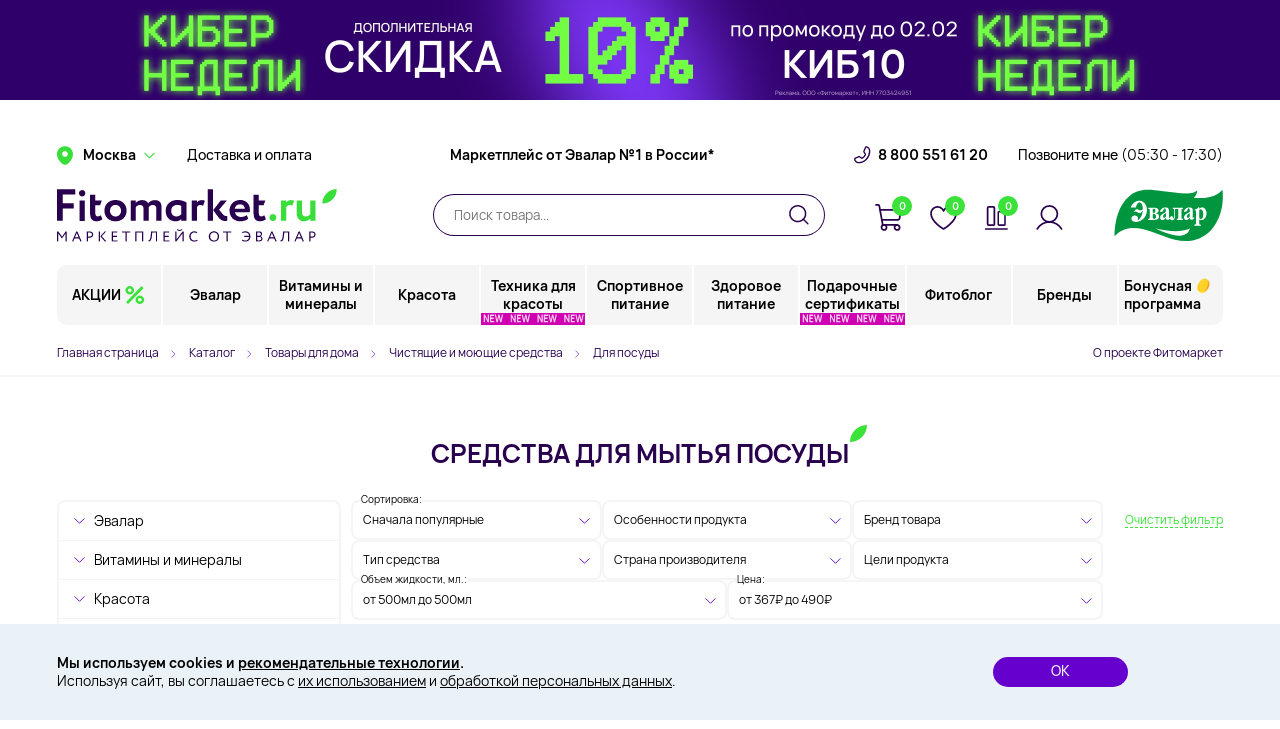

--- FILE ---
content_type: text/html; charset=UTF-8
request_url: https://fitomarket.ru/catalog/tovary_dlya_doma/chistyashchie_i_moyushchie_sredstva/dlya_posudy/
body_size: 44085
content:
<!DOCTYPE html>
<html lang="ru">
<head>
    <meta http-equiv="Content-Type" content="text/html; charset=UTF-8">
    <meta name="viewport" content="width=device-width, initial-scale=1.0">
    <title>
        Средства для мытья посуды - цены, купить в интернет-магазине «Фитомаркет»        </title>
    <meta name="description" content="Купить моющие средства для посуды, жидкость для мытья посуды в интернет-магазине Фитомаркет. Каталог натуральных моющих средств для посуды." />
<link rel="stylesheet" type="text/css" href="/build/skeleton.c28008b9.css" /><link rel="stylesheet" type="text/css" href="/build/app.d72ea505.css" /><link rel="stylesheet" type="text/css" href="/build/libs.0ae23fd3.css" />    <link rel="apple-touch-icon" sizes="180x180" href="/local/templates/fitomarket/images/favicon/apple-touch-icon.png">
    <link rel="icon" type="image/png" sizes="32x32" href="/local/templates/fitomarket/images/favicon/favicon-32x32.png">
    <link rel="icon" type="image/png" sizes="16x16" href="/local/templates/fitomarket/images/favicon/favicon-16x16.png">
    <link rel="manifest" href="/local/templates/fitomarket/images/favicon/site.webmanifest">
    <link rel="mask-icon" href="/local/templates/fitomarket/images/favicon/safari-pinned-tab.svg" color="#5bbad5">
    <meta name="msapplication-TileColor" content="#da532c">
    <meta name="msapplication-TileImage" content="/local/templates/fitomarket/images/favicon/mstile-144x144.png">
    <meta name="theme-color" content="#ffffff">
    <meta name="yandex-verification" content="b578f8ff993ba372" />
    </head>
<body>
    <!-- Evalar Tag Manager (noscript) -->
    <noscript><iframe src="https://servergtm.evalar.ru/ns.html?id=GTM-PWNGZHS"
                      height="0" width="0" style="display:none;visibility:hidden"></iframe></noscript>
    <!-- End Evalar Tag Manager (noscript) -->
<div id="app">
    <product-quick-view></product-quick-view>
    <one-click-buy></one-click-buy>

    
    <div class="header-banner_upper-spacer"></div>
    <a href="/special_offers/kiber-nedeli-skidka-10-po-promokodu-kib10/?erid=2VSb5yNGmUD" class="header-banner_upper" style="background:#30006A;"
       data-id="264476" data-name="Кибер недели! Скидка 10% по промокоду киб10">
        <img class="header-banner_upper--desktop" src="/upload/iblock/308/dxn306x5djc1vd47ayxg0mcj5bgthy6f.jpg" alt="">
        <img class="header-banner_upper--mobile" src="/upload/iblock/263/zgj79cm2nkt7mm9hqj1jtyegvjl25hyw.jpg" alt="">
    </a>

    <header>
        <div class="header-first-row">
            <div class="container">
                <location-picker></location-picker>
                <a href="/help/dostavka_i_oplata/" class="header-first-row__link header-first-row__delivery">Доставка и оплата</a>
                <div class="header-first-row__slogan">Маркетплейс от Эвалар №1 в России*</div>
                <a href="tel:+78005516120" class="header-first-row__phone">8 800 551 61 20</a>
                <call-me-link :time="'08:30 - 20:30'"></call-me-link>
            </div>
        </div>
        <div class="header-second-row">
            <div class="container">
                <a href="/" class="header-second-row__logo" title="Fitomarket.ru"></a>
                <search-header>
                                    </search-header>
                <div class="header-second-row__buttons">
                    <cart-button :classes="'header-second-row__button button--cart'" :link="'/personal/cart/'"></cart-button>
                    <favorites-button :classes="'header-second-row__button button--favorite'"
                                      :link="'/personal/favorite/'"></favorites-button>
                    <comparison-button :classes="'header-second-row__button button--compare'"
                                       :link="'/personal/compare/'"></comparison-button>
                    <personal-button :classes="'header-second-row__button button--personal'" :link="'/personal/'"
                                     token="34bb291e5e7c853.jtaR_P7rLkwG9XmesRcR3ijaohhDDWYbe-RbR-hDAtY.9p2ln5upSh9zkQ3Th3t7pmS19CgXeBZ4JLsXGLASTrflhKCwvKpMJlaCQQ" :authorized="false"></personal-button>
                </div>
                <a href="/catalog/evalar/" class="header-second-row__evalar-logo"></a>
                <call-me-link mobile="Y"></call-me-link>
            </div>
        </div>
        <div class="header-third-row">
            <div class="container">
                
<main-menu favtoken="f1afd2.ZScgwAhGjwc0C01SuIZz254zGw5IH12oABzgF9P-S0U.NmBLqGMn4UB-Yj9mzMNEvqhKUEp5bGidQmylZZm2AgQvQVKGTQnsMGZzPg" comparetoken="b5.wRgNFHrBpT0iKTyZ9-tI-YkXMb-UdI1PxSXjCWs4Lmg.-Gl1Rj_0yXVQeWn9kZw5o7x4Xu3xMsAlghGQfjJ1bAuyUzpuSbPjTxYbdQ" authorizetoken="34bb291e5e7c853.jtaR_P7rLkwG9XmesRcR3ijaohhDDWYbe-RbR-hDAtY.9p2ln5upSh9zkQ3Th3t7pmS19CgXeBZ4JLsXGLASTrflhKCwvKpMJlaCQQ" :authorized="false"></main-menu>            </div>
        </div>
            </header>

            <section-slider></section-slider>
            <breadcrumbs></breadcrumbs>
        <div class="container">
                    <h1 class="h1--centered"><span>Средства для мытья посуды</span></h1>
        
            <div class="row">
        <div class="col-lg-3 col-md-4 d-none d-md-block">
    <catalog-menu></catalog-menu>
</div>
        <div class="col-lg-9 col-md-8">
                        <catalog-filter></catalog-filter>

<div id="catalog">
    <catalog-products-list lazy-id="catalog" token="164f0966a7f599592b593.lKjVQrzzNk6dearMbNO5X045DK-H5CI1i-SbzN_l38w.4_jkF_6fWS-sM5-gO4PUJ3wLX57lom1a_LTe9ZWrm7X34q8J28pyNukL3Q" section="" />
</div>
        </div>
                    <div class="col-12">
                <div class="seo-text">
                    <p>Хозяйки, заботящиеся о чистоте на кухне и здоровье семьи, особенно тщательно выбирают средство для мытья посуды. В идеале оно должно не только легко справляться с загрязнениями, но и быть полностью безопасным, хорошо смывающимся и экономичным. Ассортимент&nbsp;<strong>гелей для мытья посуды</strong>, бальзамов и концентратов представлен в&nbsp;интернет-магазина &laquo;Фитомаркет Эвалар&raquo;.</p>
<h2>Особенности моющих средств для посуды &nbsp;</h2>
<ul>
<li><strong>Нетоксичный состав.</strong>&nbsp;Натуральные средства для мытья посуды не содержат агрессивных поверхностно активных веществ и другой химии, которая может оказывать вредное воздействие на кожу и организм человека.</li>
<li><strong>Экологичность.</strong>&nbsp;Экосредство для посуды после мытья не оставляет на ее поверхности химическую пленку. Это исключает риск попадания вредных для здоровья компонентов в организм вместе с пищей. Особенно важно использование гипоаллергенных и экологически безопасных средств для&nbsp;детской посуды.</li>
<li><strong>Легкое удаление загрязнений любого типа.</strong>&nbsp;Представленные в ассортименте биосредства содержат натуральные компоненты, растворяющие жир и другие загрязнения. Это позволяет отмыть до блеска любую посуду, в том числе в холодной воде.</li>
<li><strong>Экономичность.</strong>&nbsp;Предлагаемые составы &nbsp;удобно дозируются, поэтому их хватает надолго. Особенно экономно расходуется концентрированное средство для&nbsp;посуды.&nbsp;</li>
<li><strong>Сохранность микроклимата помещения и забота об окружающей среде.</strong>&nbsp;Благодаря отсутствию агрессивных компонентов предлагаемые моющие средства для посуды не выделяют опасных веществ, не загрязняют сточные воды вредными химикатами.</li>
</ul>
<p>Чтобы получить дополнительную информацию об условиях доставки, цене и свойствах представленных в каталоге жидкостей для мытья посуды, задайте вопрос на сайте. Для перехода к оформлению покупки откройте &laquo;Корзину&raquo;.</p>                </div>
            </div>
            </div>

    </div>
<div class="footer--before"></div>
<footer itemscope itemtype="http://schema.org/Organization">
    <div class="container">
        <div class="footer__first-row">
            <div class="footer__logo-wrapper">
                <a href="/" class="footer__logo"></a>
                <div class="footer__app-buttons">
                    <a class="footer__app-button app-button__appstore"
                       href="https://redirect.appmetrica.yandex.com/serve/821419260420051453"
                       title="Наше приложение в AppStore"></a>
                    <a class="footer__app-button app-button__gplay"
                       href="https://redirect.appmetrica.yandex.com/serve/821419260420051453"
                       title="Наше приложение в GooglePlay"></a>
                </div>
            </div>
            <div class="footer__pros">
                <div class="footer__pros-block footer__pros--icon1">34 года знаний и опыта</div>
                <div class="footer__pros-block footer__pros--icon2">Независимые лаборатории</div>
                <div class="footer__pros-block footer__pros--icon3">Экспертная проверка</div>
                <div class="footer__pros-block footer__pros--icon4">Консультация нутрициолога</div>
            </div>
        </div>
        <div class="footer__divider"></div>
        <div class="row">
            <footer-menu></footer-menu>
            <div class="col-lg-3 col-md-5 col-12" itemscope itemtype="http://schema.org/LocalBusiness">
                <div class="row">
                    <div class="col-lg-12 col-12">
                        <footer-subscribe source="Подвал"></footer-subscribe>
                    </div>
                    <div class="col-md-12 col-sm-6 col-12">
                        <p class="footer__phone-title">Горячая линия для РФ (
                            <time itemprop="openingHours">
                                <time-graph :time="'08:30 - 20:30'"></time-graph>
                            </time>
                            ):
                        </p>
                        <p class="footer__phone">
                            <a href="tel:+78005516120" itemprop="telephone">8 800 551 61 20</a>
                        </p>
                    </div>
                    <div class="col-md-12 col-sm-6 col-12">
                        <p class="footer__phone-title">Для стран СНГ (
                            <time itemprop="openingHours">
                                <time-graph :time="'08:30 - 20:30'"></time-graph>
                            </time>
                            ):
                        </p>
                        <p class="footer__phone">
                            <a href="tel:+74951271277" itemprop="telephone">8 495 127 12 77</a>
                        </p>
                                            </div>
                    <div class="col-12">
                        <p class="footer__phone-title" itemprop="address" itemscope
                           itemtype="http://schema.org/PostalAddress"><span itemprop="postalCode">123112</span>, <span
                                    itemprop="addressLocality">Москва</span> <span itemprop="streetAddress">Наб. Пресненская, Д. 12, Ком. А2</span>
                        </p>
                        <div class="footer__social-block">
                            <a href="https://t.me/fitomarket_ru?utm_source=telegram&utm_medium=tg&utm_campaign=site_footer" class="footer__social-item social--tg"></a>
                            <a href="https://vk.com/fitomarketru" class="footer__social-item social--vk"></a>
                            <a href="https://www.ok.ru/group/53738928406711"
                               class="footer__social-item social--ok"></a>
                            <a href="https://www.youtube.com/channel/UCs1D9i8okZxUYv22AQVFEQQ"
                               class="footer__social-item social--yt"></a>
                        </div>
                    </div>
                </div>
            </div>
        </div>
        <div class="row align-items-center">
            <div class="col-12 col-md-7 col-lg-6">
                <div class="row">
                    <div class="col-12 col-sm-6 order-2 order-sm-1">
                        <p class="footer__disclaimer">© <span itemprop="name">«Интернет-магазин «ФИТОМАРКЕТ» - <br>товары для здоровья и красоты»</span>,
                            <br>2026 Все права защищены</p>
                    </div>
                    <div class="col-12 col-sm-6 order-1 order-sm-2">
                        <p class="footer__disclaimer">*<span itemprop="name">Эвалар – марка №1 в России</span> по данным АО «Группа ДСМ» за 1 квартал 2025 г. по объему продаж в стоимостном выражении среди производителей БАД (без учета СТМ).</p>
                    </div>
                </div>
            </div>
            <div class="col-12 col-md-5 col-lg-3">
                <div class="footer__paysystems">
                    <div class="footer__paysys paysys--visa"></div>
                    <div class="footer__paysys paysys--mc"></div>
                    <div class="footer__paysys paysys--mir"></div>
                    <div class="footer__paysys paysys--yandex"></div>
                </div>
            </div>
        </div>
    </div>
</footer>

    <cookies-modal></cookies-modal>

</div>
<div id="PromiseConfirm" class="alert-modal">
    <div class="alert-modal__dialog" role="document">
        <div class="alert-modal__content">
            <div class="alert-modal__header">
            </div>
            <div class="alert-modal__body">
            </div>
            <div class="alert-modal__footer">
                <button type="button" class="btn-medium btn-orange alert-modal__resolve">Да</button>
                <button type="button" class="btn-medium btn-gray alert-modal__reject">Нет</button>
            </div>
        </div>
    </div>
</div>

<div id="PromiseAlert" class="alert-modal">
    <div class="alert-modal__dialog" role="document">
        <div class="alert-modal__content">
            <div class="alert-modal__header">
            </div>
            <div class="alert-modal__body">
            </div>
            <div class="alert-modal__footer">
                <button type="button" class="btn-medium btn-orange alert-modal__close">Закрыть</button>
            </div>
        </div>
    </div>
</div>


<script type="text/template" id="tokenCartVueRegister">["564effc438.yQNStJnrgp97Up_htg645bYKyeRqL5LZrKhRpkxpEGk.uDY6zvKEw-kVP_mtxGrAq95hkN0Sf_ie2uA5yBojQ1-PZRnx9L7AqTUFqw"]</script><script type="text/template" id="tokenComparisonVueRegister">["b5.wRgNFHrBpT0iKTyZ9-tI-YkXMb-UdI1PxSXjCWs4Lmg.-Gl1Rj_0yXVQeWn9kZw5o7x4Xu3xMsAlghGQfjJ1bAuyUzpuSbPjTxYbdQ"]</script><script type="text/template" id="tokenFavoritesVueRegister">["e8323a6fe039e.zFIbynrq0ErAmqICZDVvT36_xPlxLjWrzLBZSUMLaF8.nxVwohGLvg2K89A2EHBYKkjGj71AXQCejsAcOwlDIR6GNGmMP6WzfZLi0Q"]</script><script type="text/template" id="tokenHeaderBonusVueRegister">["a8e19.pDVJfvaV0TLrqYv8pi3wVYYUwzd7p4ctgJczwTGTMXQ.yWw6LIGjsASS7_iJ-WqYJP9_pRoD6Mpg69Jxq1Lwaz6Rf3xTktOpdY7I_A"]</script><script type="text/template" id="tokenQuickViewVueRegister">["0e109709aff196.DZ6SS0_OXD5uDpiE59ZteZqhuFIh1CvoTdd3v5PEb84.evznGhaiaEknOevXiZs3AfPF3BNk4EDfBLMc6syBPY1E08Y-KYkmaVZKyQ"]</script><script type="text/template" id="tokenPersonalPageVueRegister">["c9a91c2ce72b6171593.slFxoZ1PqLYEKDV0Gf6_S4WrViRQ9AEMkG36gupqTvU.3BI7z6U__OwzT3oGcoj4AsbaJ3ZpwGlf3QCj6YgGGZuDFzjY8gOa4GFiBQ"]</script><script type="text/template" id="saleOrderAjaxTokenVueRegister">["80d7d45e8613079259326a6923b81c5a"]</script><script type="text/template" id="sDeliveryTokenVueRegister">["800333f45.aGZPI8R4AAt8Po1LYHEYo_JdPEepqPCzeZXscbx6efU.WgEQDpUnUEFPc8UaCiJd8LcNdnT-2reBE6KWIdQZILIaKCgblhwyOjNY5g"]</script><script type="text/template" id="sProductInArticleTokenVueRegister">["943ade18f0.ySiO8fVHY9qIG_VSqmpNBRMiRIFDkQKVkbmrxddq4uo._QX9vJoyB6Lgfo9_3D0fQiFhKPAC4kzz5_TD9ptbtpObYs-gpx8xiMEtrA"]</script><script type="text/template" id="sSubscribeTokenVueRegister">["9cc783.pW4PdqCDpKYweSbWUlxHDjBgJL6fgoMdH6-B7uSVzEY.61o9PPbK9O1INRGSH2g1UWAlUOyn1bRfXM7ph4Xh9Q7JH3snmNLl7V8VQQ"]</script><script type="text/template" id="sSearchTokenVueRegister">["470c6da.Ztymo_RPkAF9TKqfKF7bnzVBvjlruwbVxENeqx-9AA0.M7DL-rgYplYnDefIXjqKzX9x809T9VmH9Ac67S6FUVVf8daRphjDcEUJ7w"]</script><script type="text/template" id="arPresentsForCardsVueRegister">{"IDS":{"168772":"260570","168774":"260570","168778":"260570","168779":"260570","168780":"260570","168781":"260570","168784":"260570","168785":"260570","168791":"260570","168803":"260570","168804":"260570","168805":"260570","168806":"260570","168807":"260570","168808":"260570","168811":"260570","168813":"260570","168814":"260570","168819":"260570","168827":"260570","168828":"260570","168829":"260570","168830":"260570","168839":"260570","168840":"260570","168844":"260570","168852":"260570","168859":"260570","168862":"260570","175746":"260570","260146":"260570","260147":"260570","260148":"260570","260149":"260570","260150":"260570","260151":"260570","260152":"260570","260153":"260570","257559":"257711","257560":"257711","257561":"257711","257562":"257711","257563":"257711","257564":"257711","257565":"257711","257566":"257711","257567":"257711","257568":"257711","257569":"257711","257570":"257711","257571":"257711","257572":"257711","260973":"257711","260974":"257711","261273":"257711","261274":"257711","143220":"261247","143222":"261247","143223":"261247","143225":"261247","143227":"261247","143228":"261247","143229":"261247","143231":"261247","143232":"261247","143233":"261247","143234":"261247","143237":"261247","143240":"261247","143241":"261247","143242":"261247","143247":"261247","148566":"261247","179846":"261247","179847":"261247","179848":"261247","179850":"261247","179851":"261247","250942":"261247","250943":"261247","261235":"261247","261236":"261247","261237":"261247","261238":"261247","145137":"261232","145139":"261232","145140":"261232","145157":"261232","145158":"261232","145161":"261232","145164":"261232","145165":"261232","145166":"261232","145167":"261232","145169":"261232","145172":"261232","145173":"261232","145174":"261232","145175":"261232","145176":"261232","145177":"261232","145178":"261232","145179":"261232","145180":"261232","145182":"261232","145184":"261232","145185":"261232","145187":"261232","145188":"261232","145189":"261232","145190":"261232","145191":"261232","145194":"261232","145195":"261232","145197":"261232","145198":"261232","145199":"261232","147430":"261232","147463":"261232","147465":"261232","147478":"261232","147479":"261232","147485":"261232","148011":"261232","148012":"261232","148013":"261232","148796":"261232","148797":"261232","148798":"261232","148799":"261232","150346":"261232","176323":"261232","176330":"261232","176331":"261232","176334":"261232","176335":"261232","176336":"261232","176337":"261232","176338":"261232","176340":"261232","176341":"261232","176343":"261232","176346":"261232","176347":"261232","176349":"261232","176350":"261232","176351":"261232","176352":"261232","176354":"261232","176355":"261232","176368":"261232","176371":"261232","176373":"261232","144735":"256836","144737":"256836","145115":"256836","145116":"256836","145119":"256836","145131":"256836","145132":"256836","145133":"256836","148698":"256836","148700":"256836","148701":"256836","148703":"256836","148704":"256836","148705":"256836","148711":"256836","148712":"256836","148713":"256836","148714":"256836","148715":"256836","148716":"256836","148722":"256836","148724":"256836","148725":"256836","148727":"256836","148787":"256836","148788":"256836","176230":"256836","176231":"256836","176232":"256836","176234":"256836","176236":"256836","176237":"256836","176238":"256836","176240":"256836","176241":"256836","176245":"256836","176246":"256836","176250":"256836","176251":"256836","176253":"256836","176256":"256836","176257":"256836","176258":"256836","176259":"256836","176261":"256836","176262":"256836","176263":"256836","176264":"256836","176265":"256836","176267":"256836","176268":"256836","176269":"256836","176271":"256836","176275":"256836","176276":"256836","176277":"256836","176280":"256836","256835":"256836","256840":"256836","260066":"256836","260067":"256836","260068":"256836","260069":"256836","260070":"256836","260071":"256836","260072":"256836","260073":"256836","260074":"256836","260075":"256836","260076":"256836","264527":"256836","144264":"252332","145708":"252332","145709":"252332","145710":"252332","145711":"252332","151519":"252332","251203":"251333","251204":"251333","251205":"251333","251206":"251333","251207":"251333","251208":"251333","251209":"251333","251210":"251333","251211":"251333","251212":"251333","251213":"251333","251214":"251333","251215":"251333","251216":"251333","251230":"251333","251231":"251333","251232":"251333","256875":"251333","256876":"251333","256877":"251333","258305":"251333","258306":"251333","258307":"251333","260578":"251333","149246":"251351","149249":"251351","149250":"251351","149251":"251351","149252":"251351","149253":"251351","149254":"251351","149255":"251351","149257":"251351","149258":"251351","149260":"251351","149261":"251351","149262":"251351","149263":"251351","149264":"251351","149265":"251351","149266":"251351","149267":"251351","149269":"251351","149270":"251351","149271":"251351","149273":"251351","149274":"251351","149275":"251351","149276":"251351","149277":"251351","149279":"251351","149280":"251351","149281":"251351","149282":"251351","149283":"251351","149286":"251351","149288":"251351","149289":"251351","149290":"251351","149291":"251351","149292":"251351","149293":"251351","149294":"251351","149295":"251351","149297":"251351","149298":"251351","149299":"251351","149301":"251351","149302":"251351","149303":"251351","149304":"251351","149305":"251351","149307":"251351","149308":"251351","149310":"251351","149311":"251351","149312":"251351","149313":"251351","149314":"251351","149315":"251351","149316":"251351","149317":"251351","149318":"251351","149319":"251351","149320":"251351","150009":"251351","150010":"251351","150011":"251351","150012":"251351","150013":"251351","150014":"251351","150015":"251351","152404":"251351","152406":"251351","152407":"251351","152408":"251351","152409":"251351","152410":"251351","152412":"251351","152413":"251351","152414":"251351","152415":"251351","152416":"251351","152417":"251351","143852":"259923","143853":"259923","143854":"259923","143855":"259923","143857":"259923","143859":"259923","143860":"259923","143863":"259923","143864":"259923","143865":"259923","143866":"259923","143867":"259923","143868":"259923","143869":"259923","151403":"259923","152427":"259923","251194":"259923","251195":"259923","251196":"259923","257966":"259923","148082":"180125","148085":"180125","148087":"180125","148088":"180125","148089":"180125","148090":"180125","148091":"180125","148092":"180125","148093":"180125","148095":"180125","148096":"180125","148097":"180125","148098":"180125","148099":"180125","148100":"180125","148101":"180125","148102":"180125","148103":"180125","148104":"180125","148105":"180125","148106":"180125","148107":"180125","148108":"180125","148109":"180125","148110":"180125","148111":"180125","148112":"180125","148113":"180125","148114":"180125","148115":"180125","148116":"180125","148117":"180125","148118":"180125","148119":"180125","148120":"180125","148121":"180125","148122":"180125","148123":"180125","148124":"180125","148125":"180125","148126":"180125","148127":"180125","148128":"180125","148129":"180125","148130":"180125","148131":"180125","148132":"180125","148133":"180125","148134":"180125","148135":"180125","148151":"180125","148152":"180125","148411":"180125","148416":"180125","148417":"180125","148418":"180125","148419":"180125","148422":"180125","148423":"180125","148445":"180125","148446":"180125","148449":"180125","148450":"180125","148451":"180125","148452":"180125","148453":"180125","148454":"180125","148596":"180125","148597":"180125","148598":"180125","148599":"180125","148600":"180125","148601":"180125","148964":"180125","148965":"180125","148966":"180125","148967":"180125","148968":"180125","148969":"180125","148970":"180125","148971":"180125","150347":"180125","150348":"180125","150349":"180125","150350":"180125","150351":"180125","150353":"180125","150354":"180125","150355":"180125","150356":"180125","150357":"180125","150358":"180125","150359":"180125","150360":"180125","150361":"180125","150362":"180125","150363":"180125","150364":"180125","150365":"180125","150366":"180125","150367":"180125","150368":"180125","151858":"180125","151859":"180125","151860":"180125","151861":"180125","151863":"180125","151864":"180125","151865":"180125","151866":"180125","151867":"180125","151868":"180125","151869":"180125","151871":"180125","151872":"180125","151875":"180125","151876":"180125","151877":"180125","151878":"180125","151879":"180125","151880":"180125","151881":"180125","151882":"180125","151883":"180125","151884":"180125","151886":"180125","151887":"180125","151888":"180125","151889":"180125","151890":"180125","151891":"180125","151908":"180125","151909":"180125","151910":"180125","151911":"180125","151912":"180125","151913":"180125","151914":"180125","180126":"180125","254976":"180125","255583":"180125","255584":"180125","255585":"180125","256860":"180125","142231":"258215","142232":"258215","142237":"258215","142238":"258215","142239":"258215","142240":"258215","142242":"258215","142243":"258215","142248":"258215","142253":"258215","142264":"258215","142265":"258215","142266":"258215","142267":"258215","142268":"258215","146538":"258215","150412":"258215","151602":"258215","151604":"258215","166771":"258215","174691":"258215","174692":"258215","174694":"258215","174695":"258215","174700":"258215","260035":"258215","260036":"258215","260038":"258215","260039":"258215","142269":"258216","142272":"258216","142273":"258216","142274":"258216","142277":"258216","142278":"258216","142279":"258216","142281":"258216","142282":"258216","142287":"258216","142288":"258216","142290":"258216","142291":"258216","142292":"258216","142294":"258216","144419":"258216","144420":"258216","144423":"258216","151597":"258216","254693":"258216","254694":"258216"},"PRESENTS":{"180125":{"NAME":"Подарок Care Шампунь увлажняющий, 250 мл, OLLIN","LINK":"\/specials\/podarok_pri_pokupke_produktov_ollin_na_1000_rubley\/","PICTURE":"\/upload\/iblock\/c77\/bmft86k6u4kcjsa5iihd1aiist4tv408.jpg"},"251333":{"NAME":"Подарок Camomilla Blu Масло для душа для сверхчувствительной, атопичной кожи Shower oil atopy-prone skin, 50 мл","LINK":"\/specials\/podarok-ot-camomilla-blu\/","PICTURE":"\/upload\/iblock\/471\/5whrarr7azx1gge7ll4e7xbrwx0w6e1m.jpg"},"251351":{"NAME":"Подарок косметичка Bioderma Atoderm","LINK":"\/specials\/podarok-ot-bioderma\/","PICTURE":"\/upload\/iblock\/225\/qo1rcd251sk5xtp1wp92xzg0r0tclcpw.jpg"},"252332":{"NAME":"Подарок Зубная щетка детская CS smart 5 , Curaprox","LINK":"\/specials\/curaprox\/","PICTURE":"\/upload\/iblock\/e4f\/nghel46inpyde3cl7ruo8299gkk4zefo.jpg"},"256836":{"NAME":"Подарок FRUDIA Крем для рук c кактусом (30г)","LINK":"\/specials\/podarok-ot-frudia\/","PICTURE":"\/upload\/iblock\/86e\/sguhejpbl6lqyicphgf1a0ow1kpv3ino.png"},"257711":{"NAME":"Подарок Мягкая увлажняющая пенка для очищения лица и глаз 160 мл, Somelove","LINK":"\/specials\/podarok-ot-somelove\/","PICTURE":"\/upload\/iblock\/754\/5crbh6n669kknuuy5dui74sph2u2r7if.png"},"258215":{"NAME":"Подарок Питательный крем для лица, рук и тела 75 мл, Himalaya Herbals","LINK":"\/specials\/podarok-ot-himalaya-herbals\/","PICTURE":"\/upload\/iblock\/1f0\/pik8apofjmp3nsvdvc19j11r6jhnmq8t.jpg"},"258216":{"NAME":"Подарок Осветляющий крем, выравнивающий тон кожи 3-в-1, 100 мл, Swiss Image","LINK":"\/specials\/podarok_za_pokupku_lyubogo_produkta_brenda_swiss_image\/","PICTURE":"\/upload\/iblock\/5ce\/8g6v7q4s1og1c850qkp7htwskyfei32n.jpg"},"259923":{"NAME":"Подарок Ополаскиватель для полости рта &quot;Уход за деснами&quot; Mouthwash Gum Protection, 50 мл, Biorepair","LINK":"\/specials\/podarok-ot-biorepair\/","PICTURE":"\/upload\/iblock\/153\/98mrdg3nhtlw3ulhl73onyc5aoomf5ez.png"},"260570":{"NAME":"Подарок Интенсивная ампульная сыворотка с Бета-Глюканом, коллагеном и гиалуроновой кислотой, 35 мл, OrganicTai","LINK":"\/specials\/podarok-ot-organictai\/","PICTURE":"\/upload\/iblock\/d8b\/ulb2ogtrv1krnsm0azo073vanb0nkaom.jpg"},"261231":{"NAME":"Подарок LIMONI Маска для лица увлажняющая с гиалуроновой кислотой Hyaluronic Ultra Moisture Mask 23гр","LINK":"\/specials\/podarok-ot-limoni\/","PICTURE":"\/upload\/iblock\/602\/okcjuun5smiu2ri8e68g2cp4pfmlkvs6.png"},"261232":{"NAME":"Подарок Патчи для век увлажняющие Aqumax Eye Patch 30 шт, Limoni","LINK":"\/specials\/podarok-ot-limoni\/","PICTURE":"\/upload\/iblock\/30c\/zx2ocfy711xx8wmsr2w2j0aathv6abwe.png"},"261247":{"NAME":"Подарок Железа бисглицинат хелатный 480 мг, 60 капсул","LINK":"\/specials\/risingstar-darit-podarok\/","PICTURE":"\/upload\/iblock\/f3b\/yxrm22grg637hphxs9z34gm3rwon1w4v.png"}}}</script><script type="text/template" id="sCertActivationVueRegister">["694b39ec6d0c31efcf02ef13788ff0c.vi2EpZRlJzOhN0Ss-eaNHJfYvwnKxm3rhKjuvirte1w.0h-z994wdWHMeS_drIH3UaLv-26ti1WE996xjByiKnHNFMnO-VB4cZZRNw"]</script><script type="text/template" id="sUserCertLKVueRegister">["0992b0877bad414c86b9088fc.eAfVL7gxsBFoeIy0neuJWY05j8SaTt5P8telkWn8zbw.Gma2StVzhncSM-DR_qy9FsRv97KuBLomwa36pV_Pq9IvMqdj3H7UaCZAwQ"]</script><script type="text/template" id="sOrderRepeatTokenVueRegister">["9443da26506c9cfa898d692a.1-8gEqyEOhImmgAUjTjVX2cBn1bJipEJ85Ovx6bf3SY.5oFiQ-29fiZwrEJO_Wq6JgNN7B29u_okpePd9si4rmH6qWYg6MBzZ3bOMA"]</script><script type="text/template" id="LocationPickerVueRegister">{"SELECTED_LOCATION":{"name":"Москва","visibleName":"Москва","code":"0000073738","countryId":"0000028023"},"T":"abf4037b434.ahoI0h99sber-CaxJjjgK5oYQlRmi_Ex5voGUmDWcro.K2NbnnM484_erRfgEE2uR_xVIR8L_55p0bNqKwO8GvIkdWC_VUTW--KAZw"}</script><script type="text/template" id="mainMenuVueRegister">[{"name":"АКЦИИ","link":"\/special_offers\/","active":null,"image":"\/upload\/iblock\/e29\/1sglb6xgv4hhvee8rj2gascyka2bwh15.png","additionalClass":" ","children":[[{"name":"Все акции и спецпредложения","link":"\/special_offers\/","image":"\/upload\/iblock\/e29\/1sglb6xgv4hhvee8rj2gascyka2bwh15.png","children":[]},{"name":"Подарок за покупку","link":"\/specials\/","image":"\/upload\/iblock\/818\/re9hsmq98vykemg03nv0s7a6tsk9c5ir.png","children":[]},{"name":"Товары с истекающим сроком годности","link":"\/catalog\/utsenka\/istekayushchiy_srok_godnosti\/","image":"\/upload\/iblock\/afa\/gz3dz7xi85n960ro9ksnh11ux9mtrhxp.png","children":[]},{"name":"Товары с нарушенной упаковкой","link":"\/catalog\/utsenka\/narushennaya_upakovka\/","image":"\/upload\/iblock\/eb9\/7d6ljut5snz2v3z2k2576fvdnncvxr0q.png","children":[]},{"name":"Горячие скидки","link":"\/hot_discounts\/","image":"\/upload\/imgs\/hot_discounts.png","children":[]}]],"brands":[]},{"name":"Эвалар","link":"\/catalog\/evalar\/","active":null,"image":"\/upload\/iblock\/acc\/lam29fessm6hg1w56wdvap47ngx3rutd.png","additionalClass":" ","children":[[{"name":"Evalar Laboratory","link":"\/catalog\/evalar\/evalar_laboratory\/","image":"\/upload\/iblock\/87d\/62dcdtjjiiex85jfqh11z1ojfj0vfy74.jpg","children":[]},{"name":"Evalar Cosmetics","link":"\/catalog\/evalar\/evalar_cosmetics\/","image":"\/upload\/iblock\/cb6\/czq50g1av0j157apu6g37or3snph1byz.png","children":[]},{"name":"ANTI-AGE","link":"\/catalog\/evalar\/anti_age\/","image":"\/upload\/iblock\/460\/hszmtfown7zl1h3z4l22jzi3g35o0q2k.jpg","children":[]},{"name":"Омега-3\/Рыбий жир","link":"\/catalog\/evalar\/omega_3_rybiy_zhir\/","image":"\/upload\/iblock\/120\/8jo74jn8xs3gfzqfm7vn8kvkkzy76o5i.jpg","children":[]},{"name":"Коллаген","link":"\/catalog\/evalar\/kollagen\/","image":"\/upload\/iblock\/1c1\/nu4loasdq48opof89hey5fz9w5emsvdp.jpg","children":[]},{"name":"Антиоксиданты","link":"\/catalog\/evalar\/antioksidanty_1\/","image":"\/upload\/iblock\/0e0\/1ttxn1pl2jypkj4c294k0snujc101880.jpg","children":[]},{"name":"Кожа, волосы, ногти","link":"\/catalog\/evalar\/kozha_volosy_nogti\/","image":"\/upload\/iblock\/e93\/s535lx45c23n6zuyl9vauawgqtcszf6f.jpg","children":[]},{"name":"Здоровье суставов и костей","link":"\/catalog\/evalar\/zdorove_sustavov_i_kostey\/","image":"\/upload\/iblock\/738\/qfivkebr6cx2cs3cza218bsz818umu5m.jpg","children":[]},{"name":"Здоровье сердца, сосудов, вен","link":"\/catalog\/evalar\/zdorove_serdtsa_sosudov_ven\/","image":"\/upload\/iblock\/01a\/ot4ecow3pegc3l9w7hsnj5d1a1cwvvlj.jpg","children":[]},{"name":"Для иммунитета и в сезон простуд","link":"\/catalog\/evalar\/dlya_immuniteta_i_v_sezon_prostud\/","image":"\/upload\/iblock\/458\/itdjkci2npyvw0beo913w9ngzcpf6aef.jpg","children":[]},{"name":"Грипп, простуда, ОРВИ","link":"\/catalog\/evalar\/gripp_prostuda_orvi\/","image":"\/upload\/iblock\/e11\/a3pjdljs1tz08t55pfnqvspc7mfkli4n.jpg","children":[]},{"name":"Здоровье печени","link":"\/catalog\/evalar\/zdorove_pecheni\/","image":"\/upload\/iblock\/7e1\/hjwdg845pduyhh60o0izwu23277isxag.jpg","children":[]},{"name":"Похудение и контроль веса","link":"\/catalog\/evalar\/pokhudenie_i_kontrol_vesa\/","image":"\/upload\/iblock\/855\/bo3q1y05a9jgvuo63fd0suzb3ng1vv1f.jpg","children":[]}],[{"name":"Сон и антистресс","link":"\/catalog\/evalar\/son_i_antistress\/","image":"\/upload\/iblock\/20b\/nwjfqswcm835lmwz3vk9379i03yhyxqm.jpg","children":[]},{"name":"Витамины и минералы","link":"\/catalog\/evalar\/vitaminy_i_mineraly_1\/","image":"\/upload\/iblock\/09b\/3x9a0ro71lxgjp4gx5n82idsi2bdnx5t.png","children":[]},{"name":"Память и внимание","link":"\/catalog\/evalar\/pamyat_i_vnimanie\/","image":"\/upload\/iblock\/ef9\/p5d6p1f6q119559b22fzfg735yn06hqw.png","children":[]},{"name":"Женское здоровье","link":"\/catalog\/evalar\/zhenskoe_zdorove_1\/","image":"\/upload\/iblock\/43f\/b6t5u0epev4qqu3iht8io7qv0fgj0etz.png","children":[]},{"name":"Мужское здоровье","link":"\/catalog\/evalar\/muzhskoe_zdorove_1\/","image":"\/upload\/iblock\/ab0\/i36g5zfz9rlu66fuiaejvi26egjai93p.png","children":[]},{"name":"Детское здоровье","link":"\/catalog\/evalar\/detskoe_zdorove_1\/","image":"\/upload\/iblock\/e81\/7xln7dukn610vx3yxuvzix03h1sn7eim.png","children":[]},{"name":"Спорт и энергия","link":"\/catalog\/evalar\/sport_i_energiya\/","image":"\/upload\/iblock\/307\/rpqgq6r1m1h8welxltsv1kgscwhlkf12.jpg","children":[]},{"name":"ЖКТ и микрофлора","link":"\/catalog\/evalar\/zhkt_i_mikroflora\/","image":"\/upload\/iblock\/8eb\/535okvbph1r0863azyeq3qtlules4lb4.png","children":[]},{"name":"Эндокринная система","link":"\/catalog\/evalar\/endokrinnaya_sistema\/","image":"\/upload\/iblock\/4ca\/osesbx473feyl0ft74juwspub51cnlwh.png","children":[]},{"name":"Здоровье почек","link":"\/catalog\/evalar\/zdorove_pochek\/","image":"\/upload\/iblock\/9e4\/xezfaysmgjgwr9zd4r045fsa0bo1zcoa.png","children":[]},{"name":"Для беременных","link":"\/catalog\/evalar\/dlya_beremennykh\/","image":"\/upload\/iblock\/c42\/4py79q4l41qfd8ayzally2yc6jaomzgu.png","children":[]},{"name":"Уход за полостью рта","link":"\/catalog\/evalar\/ukhod_za_polostyu_rta\/","image":"\/upload\/iblock\/278\/huelworrlptb0hdu8v8ex32rwvmz29qr.png","children":[]},{"name":"Антисептики","link":"\/catalog\/evalar\/antiseptiki\/","image":"\/upload\/iblock\/bbc\/u6lgkwzmgzhp5zz4oqcfml72looco1ik.png","children":[]},{"name":"Противогрибковые средства","link":"\/catalog\/evalar\/protivogribkovye_sredstva\/","image":"\/upload\/iblock\/bdb\/6eyipotfkip9d6cv45ou2ffj4z1d851e.png","children":[]}]],"brands":[]},{"name":"Витамины и минералы","link":"\/catalog\/vitaminy_i_mineraly\/","active":null,"image":"\/upload\/iblock\/94c\/5zx6dq5bg5d6z2yqm8hkc651wu39bsac.png","additionalClass":" ","children":[[{"name":"Иммуностимуляторы","link":"\/catalog\/vitaminy_i_mineraly\/immunostimulyatory\/","image":"\/upload\/iblock\/3f7\/jj1vgz3a7g1damdj8vroimimz1gjak6x.png","children":[]},{"name":"Похудение","link":"\/catalog\/vitaminy_i_mineraly\/pokhudenie\/","image":"\/upload\/iblock\/06b\/5abuhr23fxp7l1zvgrniwl9onih1as2q.png","children":[]},{"name":"Пептиды","link":"\/catalog\/vitaminy_i_mineraly\/peptidy\/","image":"\/upload\/iblock\/0f1\/qow7ga0s14v2soe9i683xydythlrndis.png","children":[]},{"name":"Аминокислоты","link":"\/catalog\/vitaminy_i_mineraly\/aminokisloty_1\/","image":"\/upload\/iblock\/445\/m5w24lzpalzd8mm55l6nwm0z3mlpap28.png","children":[{"name":"L-теанин","link":"\/catalog\/vitaminy_i_mineraly\/aminokisloty_1\/l_teanin\/","image":"\/upload\/iblock\/66c\/t69n2fmdnn4xz045pghvgz6yz8fde7ap.png"},{"name":"BCAA","link":"\/catalog\/vitaminy_i_mineraly\/aminokisloty_1\/bcaa\/","image":"\/upload\/iblock\/166\/1kcxwbho1cizsw2qv9cwhba9r1qyh4od.png"},{"name":"L-аргинин","link":"\/catalog\/vitaminy_i_mineraly\/aminokisloty_1\/l_arginin\/","image":"\/upload\/iblock\/09e\/ty97likmgmr5i1d7v70u4xu998xklibk.png"},{"name":"L-глютамин","link":"\/catalog\/vitaminy_i_mineraly\/aminokisloty_1\/l_glyutamin\/","image":"\/upload\/iblock\/ef0\/10crgefp79bwuccbgxoe877ujczvcwzj.png"},{"name":"L-глицин","link":"\/catalog\/vitaminy_i_mineraly\/aminokisloty_1\/l_glitsin\/","image":"\/upload\/iblock\/cb7\/nq4ow1us3y4a32er8qowogmamwv4lkuu.png"},{"name":"L-лизин","link":"\/catalog\/vitaminy_i_mineraly\/aminokisloty_1\/l_lizin\/","image":"\/upload\/iblock\/ef8\/jokp7veuay3n5219o58vjvkdeivzj5h7.png"},{"name":"L-карнитин","link":"\/catalog\/vitaminy_i_mineraly\/aminokisloty_1\/l_karnitin_1\/","image":"\/upload\/iblock\/ed6\/10xho6z6kqidno0xlldabup2nvcbzq5p.png"},{"name":"L-тирозин","link":"\/catalog\/vitaminy_i_mineraly\/aminokisloty_1\/l_tirozin\/","image":"\/upload\/iblock\/6e9\/h5ovth57xycnef7e6mkfmufnu5a6x7ng.png"},{"name":"L-триптофан","link":"\/catalog\/vitaminy_i_mineraly\/aminokisloty_1\/l_triptofan\/","image":"\/upload\/iblock\/bcf\/v5fgjpjo6pqbbb1xtf4xtlrftv6oi65y.png"},{"name":"Аминокислотные комплексы","link":"\/catalog\/vitaminy_i_mineraly\/aminokisloty_1\/aminokislotnye_kompleksy\/","image":"\/upload\/iblock\/69f\/s9jepj19a2v1d7dxd1e07lacwu4g3csk.png"},{"name":"L-лейцин","link":"\/catalog\/vitaminy_i_mineraly\/aminokisloty_1\/l_leytsin\/","image":"\/upload\/iblock\/f29\/0zsiap020jeyvzkqlgfouq0sl156cbfi.png"}]}],[{"name":"Антиоксиданты","link":"\/catalog\/vitaminy_i_mineraly\/antioksidanty\/","image":"\/upload\/iblock\/d73\/2d85oesx080lnog7gldza3ei46s9uywi.png","children":[{"name":"Селен","link":"\/catalog\/vitaminy_i_mineraly\/antioksidanty\/selen\/","image":"\/upload\/iblock\/b43\/tuh58b2bdz0heldyh0dcid4hx96lix02.png"},{"name":"Витамин Е","link":"\/catalog\/vitaminy_i_mineraly\/antioksidanty\/vitamin_e\/","image":"\/upload\/iblock\/956\/z8qv9lhly1uqez89olfrfzolh00omuar.png"},{"name":"Витамин С","link":"\/catalog\/vitaminy_i_mineraly\/antioksidanty\/vitamin_s_1\/","image":"\/upload\/iblock\/b28\/ghye31pded2jjv209y1djrnbme955hte.png"},{"name":"Куркумин","link":"\/catalog\/vitaminy_i_mineraly\/antioksidanty\/kurkumin\/","image":"\/upload\/iblock\/43e\/cdwyxunao4lk3utctsihmzduvvupp2zn.png"},{"name":"Лютеин","link":"\/catalog\/vitaminy_i_mineraly\/antioksidanty\/lyutein\/","image":"\/upload\/iblock\/1f9\/ds84l46hfcj5418gbnap28dbui0vdxgb.png"},{"name":"Коэнзим Q10","link":"\/catalog\/vitaminy_i_mineraly\/antioksidanty\/_q10\/","image":"\/upload\/iblock\/c56\/ki9sv5l9voy9dsobxv8imvpd51btk03d.png"},{"name":"Альфа-липоевая кислота","link":"\/catalog\/vitaminy_i_mineraly\/antioksidanty\/alfa_lipoevaya_kislota\/","image":"\/upload\/iblock\/7ef\/n24x9ztodf99t61qwvhqvdmhm44cqxrf.png"},{"name":"Карнозин","link":"\/catalog\/vitaminy_i_mineraly\/antioksidanty\/karnozin\/","image":"\/upload\/iblock\/56c\/qcmocan7z1cdpggvxlcztbctjw5x9o87.png"},{"name":"Ресвератрол","link":"\/catalog\/vitaminy_i_mineraly\/antioksidanty\/resveratrol\/","image":"\/upload\/iblock\/c74\/l1djzzqsnw1hty2401dawlz65zo01sev.png"},{"name":"Спирулина","link":"\/catalog\/vitaminy_i_mineraly\/antioksidanty\/spirulina\/","image":"\/upload\/iblock\/3d1\/mu3vpihy2tpxk0gufj16tjkt1snp7mqt.png"},{"name":"Хлорелла","link":"\/catalog\/vitaminy_i_mineraly\/antioksidanty\/khlorella_1\/","image":"\/upload\/iblock\/102\/gvwknucptak2r8uxsqp94c8enstdqanm.png"},{"name":"Чага","link":"\/catalog\/vitaminy_i_mineraly\/antioksidanty\/chaga\/","image":"\/upload\/iblock\/83b\/st5w2q2p88jf5rr92vyxmkl06agfbxk9.png"}]},{"name":"Кости и суставы","link":"\/catalog\/vitaminy_i_mineraly\/kosti_i_sustavy\/","image":"\/upload\/iblock\/2d0\/tyyk2furc8f411l6uu6xyqjm7xlg6fum.png","children":[{"name":"MSM","link":"\/catalog\/vitaminy_i_mineraly\/kosti_i_sustavy\/msm\/","image":"\/upload\/iblock\/b03\/nwmnyia33egjo40c9cpz9wyqxzws7ha4.png"},{"name":"Глюкозамин и хондроитин","link":"\/catalog\/vitaminy_i_mineraly\/kosti_i_sustavy\/glyukozamin_i_khondroitin\/","image":"\/upload\/iblock\/71c\/whu151j8hy9fz2hqeeespkk3xzaj5gih.png"},{"name":"Коллаген","link":"\/catalog\/vitaminy_i_mineraly\/kosti_i_sustavy\/kollagen\/","image":"\/upload\/iblock\/170\/ha9u4rejhhu826lsc5dr4iyeiyil2984.png"},{"name":"Другие формулы","link":"\/catalog\/vitaminy_i_mineraly\/kosti_i_sustavy\/drugie_formuly\/","image":"\/upload\/iblock\/e99\/7otquhvqy1xsy43x7g8ihllh44samwgp.png"},{"name":"Кальций","link":"\/catalog\/vitaminy_i_mineraly\/kosti_i_sustavy\/kaltsiy_1\/","image":"\/upload\/iblock\/5c2\/qmr5phhjtihqb6hhix94tu8srtlxxs3i.png"}]},{"name":"Рыбий жир и омега","link":"\/catalog\/vitaminy_i_mineraly\/rybiy_zhir_i_omega\/","image":"\/upload\/iblock\/f6f\/ciqltdaihr3mu8lv99uy9al8ytu577t2.png","children":[{"name":"Омега-3, омега-3-6-9","link":"\/catalog\/vitaminy_i_mineraly\/rybiy_zhir_i_omega\/_3_3_6_9\/","image":"\/upload\/iblock\/c67\/urorr39hs5bb58grdzvu8rpnzha37n0g.png"},{"name":"Льняное масло и семена","link":"\/catalog\/vitaminy_i_mineraly\/rybiy_zhir_i_omega\/lnyanoe_maslo_i_semena\/","image":"\/upload\/iblock\/3bb\/r8xrl9707l621dnh6uavoo7wch0qdq6e.png"},{"name":"Конопляное масло и семена","link":"\/catalog\/vitaminy_i_mineraly\/rybiy_zhir_i_omega\/konoplyanoe_maslo_i_semena\/","image":"\/upload\/iblock\/c0c\/qozikljmgjw7r2ek46lt7j2reapnt67s.png"},{"name":"Масло примулы вечерней","link":"\/catalog\/vitaminy_i_mineraly\/rybiy_zhir_i_omega\/maslo_primuly_vecherney\/","image":"\/upload\/iblock\/251\/61xu4sf7q22nsqjuod7cuffwfhe2t3nb.png"},{"name":"Масло черного тмина","link":"\/catalog\/vitaminy_i_mineraly\/rybiy_zhir_i_omega\/maslo_chernogo_tmina\/","image":"\/upload\/iblock\/f9d\/jkt1pzbl8le6tv7r40nfy9e8lwwe91te.png"},{"name":"Рыбий жир","link":"\/catalog\/vitaminy_i_mineraly\/rybiy_zhir_i_omega\/rybiy_zhir\/","image":"\/upload\/iblock\/d4e\/rnkruqx5o962u5ii2fid9gke5mspa6ce.png"}]},{"name":"Для кожи, волос и ногтей","link":"\/catalog\/vitaminy_i_mineraly\/dlya_kozhi_volos_i_nogtey\/","image":"\/upload\/iblock\/daa\/rb7nwhoj6w3l2pq8iv6iahlyvcwab63i.png","children":[{"name":"Коллаген","link":"\/catalog\/vitaminy_i_mineraly\/dlya_kozhi_volos_i_nogtey\/kollagen_1\/","image":"\/upload\/iblock\/367\/fakj6g7urq453fjrsl2yitip6v5xbzi2.png"},{"name":"Гиалуроновая кислота","link":"\/catalog\/vitaminy_i_mineraly\/dlya_kozhi_volos_i_nogtey\/gialuronovaya_kislota\/","image":"\/upload\/iblock\/108\/yjzlmcwcw4dt0epl9761zkg6oxt4w0ix.png"},{"name":"Биотин","link":"\/catalog\/vitaminy_i_mineraly\/dlya_kozhi_volos_i_nogtey\/biotin\/","image":"\/upload\/iblock\/ecf\/ojjvo8uzg9e49xii4k02wwxs1g7lpg7e.jpg"},{"name":"Витаминные комплексы","link":"\/catalog\/vitaminy_i_mineraly\/dlya_kozhi_volos_i_nogtey\/vitaminnye_kompleksy\/","image":"\/upload\/iblock\/122\/41txomho1y3hx8u96i4oct4sd63vl23d.png"}]}],[{"name":"Витамины","link":"\/catalog\/vitaminy_i_mineraly\/vitaminy\/","image":"\/upload\/iblock\/4d7\/f6xuqoctlx4hbktf0bti7087k1jho4s3.png","children":[{"name":"Мультивитамины","link":"\/catalog\/vitaminy_i_mineraly\/vitaminy\/multivitaminy\/","image":"\/upload\/iblock\/de3\/5xyij6bkj0acfbykx9q66dabp4cped29.png"},{"name":"Витамин А","link":"\/catalog\/vitaminy_i_mineraly\/vitaminy\/vitamin_a\/","image":"\/upload\/iblock\/113\/07k17f379y7e7l46f1ozlasu7pj13b19.png"},{"name":"Витамин B","link":"\/catalog\/vitaminy_i_mineraly\/vitaminy\/_b\/","image":"\/upload\/iblock\/834\/qgqhs6ba4uubb6p5aua9onbpnb48xuze.png"},{"name":"Витамин С","link":"\/catalog\/vitaminy_i_mineraly\/vitaminy\/vitamin_s\/","image":"\/upload\/iblock\/c80\/l62std0kc6vy8auqmuo2aqyncdrj7nwb.png"},{"name":"Витамин D","link":"\/catalog\/vitaminy_i_mineraly\/vitaminy\/_d\/","image":"\/upload\/iblock\/245\/jutm6qnjokbgntjmaqiq9mqqhaflsk07.png"},{"name":"Витамин Е","link":"\/catalog\/vitaminy_i_mineraly\/vitaminy\/vitamin_e_1\/","image":"\/upload\/iblock\/ca6\/tjf4fr9j0zdwa1jdw1190b8h9vs0aobs.png"},{"name":"Витамин К","link":"\/catalog\/vitaminy_i_mineraly\/vitaminy\/vitamin_k\/","image":"\/upload\/iblock\/700\/8dgwy66qoy03nb0spptuo0wreqyw5kqq.png"},{"name":"Фолиевая кислота","link":"\/catalog\/vitaminy_i_mineraly\/vitaminy\/folievaya_kislota_1\/","image":"\/upload\/iblock\/ab6\/ka9aqjrsconp8yrds8mko49s7gfzcdz5.png"},{"name":"Для детей","link":"\/catalog\/vitaminy_i_mineraly\/vitaminy\/dlya_detey\/","image":"\/upload\/iblock\/3dc\/02anhadk45bxie6xv2j1uk8j97yrqlqb.png"},{"name":"Для подростков","link":"\/catalog\/vitaminy_i_mineraly\/vitaminy\/dlya_podrostkov\/","image":"\/upload\/iblock\/73c\/07kzguv0jjer4a2wv5as1p7973x4oc8d.png"},{"name":"Для взрослых","link":"\/catalog\/vitaminy_i_mineraly\/vitaminy\/dlya_vzroslykh\/","image":"\/upload\/iblock\/77e\/h0ekx2h0tm8nozfuk1croni0f8wrpe13.png"}]},{"name":"Минералы","link":"\/catalog\/vitaminy_i_mineraly\/mineraly\/","image":"\/upload\/iblock\/bd5\/5l08ysio1rdo5j9ie8lz9vdxyp3n3dq0.png","children":[{"name":"Мультиминеральные комплексы","link":"\/catalog\/vitaminy_i_mineraly\/mineraly\/multimineralnye_kompleksy\/","image":"\/upload\/iblock\/817\/7i2shtvt0z0550clq3yhrhelhe9958nh.png"},{"name":"Кальций","link":"\/catalog\/vitaminy_i_mineraly\/mineraly\/kaltsiy\/","image":"\/upload\/iblock\/2b0\/lp18jooi0c0j8swukhokwpvuc7e860rv.png"},{"name":"Железо","link":"\/catalog\/vitaminy_i_mineraly\/mineraly\/zhelezo\/","image":"\/upload\/iblock\/b0a\/xtktqhm7t7tb28k3thn9j05ltp86kgw1.png"},{"name":"Магний","link":"\/catalog\/vitaminy_i_mineraly\/mineraly\/magniy\/","image":"\/upload\/iblock\/d33\/bt52863q9gutf8bsvltwmm26wigv860p.png"},{"name":"Калий","link":"\/catalog\/vitaminy_i_mineraly\/mineraly\/kaliy\/","image":"\/upload\/iblock\/0c6\/qlobjhth1i2wsbh7462501zsf0vkv15m.png"},{"name":"Цинк","link":"\/catalog\/vitaminy_i_mineraly\/mineraly\/tsink\/","image":"\/upload\/iblock\/59c\/x11hthmzisgspu6d008px0ukild4w9ul.png"},{"name":"Селен","link":"\/catalog\/vitaminy_i_mineraly\/mineraly\/selen_1\/","image":"\/upload\/iblock\/b43\/tuh58b2bdz0heldyh0dcid4hx96lix02.png"},{"name":"Йод","link":"\/catalog\/vitaminy_i_mineraly\/mineraly\/yod\/","image":"\/upload\/iblock\/300\/75rdkt62jxuast5lexm496ojg65uo15x.png"},{"name":"Хром","link":"\/catalog\/vitaminy_i_mineraly\/mineraly\/khrom\/","image":"\/upload\/iblock\/67e\/jggpxzrsujg9tdokrd66nva5kkybkfha.png"}]},{"name":"Детское здоровье","link":"\/catalog\/vitaminy_i_mineraly\/detskoe_zdorove\/","image":"\/upload\/iblock\/512\/krk33oecv88vsg0wr9oiui1uny8aqi7b.jpg","children":[{"name":"Витамин D3","link":"\/catalog\/vitaminy_i_mineraly\/detskoe_zdorove\/vitamin_d3\/","image":"\/upload\/iblock\/153\/zhk3n69i276tanjhwacq55erumi3rwq6.png"},{"name":"Кальций","link":"\/catalog\/vitaminy_i_mineraly\/detskoe_zdorove\/kaltsiy\/","image":"\/upload\/iblock\/639\/o6q1ss65sgxhu1ym13mb08mf1xgjjyrd.png"},{"name":"Витамин С","link":"\/catalog\/vitaminy_i_mineraly\/detskoe_zdorove\/vitamin_s\/","image":"\/upload\/iblock\/fe0\/omc0v3ht3wc54cdb83itgy3l3vgo7wex.png"},{"name":"Мультивитамины","link":"\/catalog\/vitaminy_i_mineraly\/detskoe_zdorove\/multivitaminy\/","image":"\/upload\/iblock\/217\/kle5ewymc8dwmuiq62qyd775rke4i0dt.png"}]},{"name":"Женское здоровье","link":"\/catalog\/vitaminy_i_mineraly\/zhenskoe_zdorove\/","image":"\/upload\/iblock\/857\/2gwzzpp52ip3x8ts2zkjbpe0j3yljqxg.png","children":[{"name":"Менопауза","link":"\/catalog\/vitaminy_i_mineraly\/zhenskoe_zdorove\/menopauza\/","image":"\/upload\/iblock\/719\/rk6k5epwu50701kai9rs0w5butgncnre.png"},{"name":"Для женской груди","link":"\/catalog\/vitaminy_i_mineraly\/zhenskoe_zdorove\/dlya_zhenskoy_grudi\/","image":"\/upload\/iblock\/c7d\/e223gwqdjab2ps34th43h6l9nvxwtxv2.png"},{"name":"Фолиевая кислота","link":"\/catalog\/vitaminy_i_mineraly\/zhenskoe_zdorove\/folievaya_kislota\/","image":"\/upload\/iblock\/532\/sw50qpmlf24hnrxn9od1gh7sx2of34np.png"},{"name":"До и после беременности","link":"\/catalog\/vitaminy_i_mineraly\/zhenskoe_zdorove\/do_i_posle_beremennosti\/","image":"\/upload\/iblock\/96f\/rma1m9l0lrf1amef6giynlzqj19ilm82.png"},{"name":"После 45 лет","link":"\/catalog\/vitaminy_i_mineraly\/zhenskoe_zdorove\/posle_45_let\/","image":"\/upload\/iblock\/7a2\/h1fddd3tqcpvg87s9en0w106z02xfb23.png"}]}],[{"name":"Мужское здоровье","link":"\/catalog\/vitaminy_i_mineraly\/muzhskoe_zdorove\/","image":"\/upload\/iblock\/54f\/o26umlji1w64np0et7xocmz26bpnm05p.png","children":[{"name":"Витаминные комплексы","link":"\/catalog\/vitaminy_i_mineraly\/muzhskoe_zdorove\/vitaminnye_kompleksy_1\/","image":"\/upload\/iblock\/737\/goar9je8hepln0ji372emfze9fg5dm5r.png"},{"name":"Предстательная железа","link":"\/catalog\/vitaminy_i_mineraly\/muzhskoe_zdorove\/predstatelnaya_zheleza\/","image":"\/upload\/iblock\/b5f\/dv3mgn65lw2ec5m559zadazlgm2dc78f.png"},{"name":"Эректильная функция","link":"\/catalog\/vitaminy_i_mineraly\/muzhskoe_zdorove\/erektilnaya_funktsiya\/","image":"\/upload\/iblock\/3ab\/eweocx19l2amsnneeeobjukgu6g4tp3b.png"},{"name":"Для будущих пап","link":"\/catalog\/vitaminy_i_mineraly\/muzhskoe_zdorove\/dlya_budushchikh_pap\/","image":"\/upload\/iblock\/dbb\/1vnf7igby33p1uaqw35i0cokrzcpr2ut.png"}]},{"name":"Здоровый образ жизни","link":"\/catalog\/vitaminy_i_mineraly\/zdorovyy_obraz_zhizni\/","image":"\/upload\/iblock\/7f0\/ofq7emstecrmyz3pjpca4ydqkq4c8oxx.png","children":[{"name":"Для крепкого сна","link":"\/catalog\/vitaminy_i_mineraly\/zdorovyy_obraz_zhizni\/dlya_krepkogo_sna\/","image":"\/upload\/iblock\/26f\/0d3228hrg9b7vcgc464fgy8x6hok13g3.png"},{"name":"Специализированные препараты","link":"\/catalog\/vitaminy_i_mineraly\/zdorovyy_obraz_zhizni\/spetsializirovannye_preparaty\/","image":"\/upload\/iblock\/6b7\/fw9ny7k0ap7k2rrk2bwof23mz7bky09m.png"},{"name":"Антивозрастные","link":"\/catalog\/vitaminy_i_mineraly\/zdorovyy_obraz_zhizni\/antivozrastnye\/","image":"\/upload\/iblock\/5ba\/cqsbmjyycdjfcc7k04ksoc14gsk8fu3g.png"},{"name":"Общеукрепляющие","link":"\/catalog\/vitaminy_i_mineraly\/zdorovyy_obraz_zhizni\/obshcheukreplyayushchie\/","image":"\/upload\/iblock\/fba\/01sx1eai7q98vqxinatmvl0nk65m8xxm.png"},{"name":"Успокаивающие и антистресс","link":"\/catalog\/vitaminy_i_mineraly\/zdorovyy_obraz_zhizni\/uspokaivayushchie_i_antistress\/","image":"\/upload\/iblock\/ee5\/xg92fzp30rgjpi7kuel2c7mgxp2juj98.png"},{"name":"Энергия и работоспособность","link":"\/catalog\/vitaminy_i_mineraly\/zdorovyy_obraz_zhizni\/energiya_i_rabotosposobnost\/","image":"\/upload\/iblock\/ab2\/no5yifmcnd2p3mmu5k22n45aj08yro98.png"},{"name":"Очищение и послабляющее","link":"\/catalog\/vitaminy_i_mineraly\/zdorovyy_obraz_zhizni\/ochishchenie_i_poslablyayushchee\/","image":"\/upload\/iblock\/7ee\/626wnrogpmcfir849m547u4q3k8x7soh.png"},{"name":"Иммуностимуляторы","link":"\/catalog\/vitaminy_i_mineraly\/zdorovyy_obraz_zhizni\/immunostimulyatory_1\/","image":"\/upload\/iblock\/429\/vtrad5b2glu8chj2n1nio62y80xuggxa.png"},{"name":"Сердце и сосуды","link":"\/catalog\/vitaminy_i_mineraly\/zdorovyy_obraz_zhizni\/serdtse_i_sosudy\/","image":"\/upload\/iblock\/553\/af09q1qyqfedhryr2s25ctbt0mtsk5f3.png"},{"name":"Мозг","link":"\/catalog\/vitaminy_i_mineraly\/zdorovyy_obraz_zhizni\/mozg\/","image":"\/upload\/iblock\/fc9\/6b5w2svep6i533tlzn8gxyock7u68w41.png"},{"name":"Печень","link":"\/catalog\/vitaminy_i_mineraly\/zdorovyy_obraz_zhizni\/pechen\/","image":"\/upload\/iblock\/25b\/xm5bqqtjjicqa5imppzv0ajvh9eo2nle.png"},{"name":"ЖКТ и микрофлора кишечника","link":"\/catalog\/vitaminy_i_mineraly\/zdorovyy_obraz_zhizni\/zhkt_i_mikroflora_kishechnika\/","image":"\/upload\/iblock\/b9e\/h3b9ihvxijbwjeom2zpdcnoeawqqubvx.png"},{"name":"Зрение","link":"\/catalog\/vitaminy_i_mineraly\/zdorovyy_obraz_zhizni\/zrenie\/","image":"\/upload\/iblock\/6d6\/9591rvmb0ggjyaj78owm27ty2zm9wie5.png"},{"name":"Щитовидная железа","link":"\/catalog\/vitaminy_i_mineraly\/zdorovyy_obraz_zhizni\/shchitovidnaya_zheleza\/","image":"\/upload\/iblock\/370\/hnp3s1n32ejofro811g2isz8yiyirau4.png"},{"name":"Почки и мочевыводящие пути","link":"\/catalog\/vitaminy_i_mineraly\/zdorovyy_obraz_zhizni\/pochki_i_mochevyvodyashchie_puti\/","image":"\/upload\/iblock\/974\/n1wa74nr3jd9tz6g3c2xqg4nnwrws4d0.png"},{"name":"Контроль уровня сахара в крови","link":"\/catalog\/vitaminy_i_mineraly\/zdorovyy_obraz_zhizni\/kontrol_urovnya_sakhara_v_krovi\/","image":"\/upload\/iblock\/b4f\/8op3mu7gr0y3s34c6da34sn8tqut209r.png"},{"name":"Легкие и дыхательные пути","link":"\/catalog\/vitaminy_i_mineraly\/zdorovyy_obraz_zhizni\/legkie_i_dykhatelnye_puti\/","image":"\/upload\/iblock\/73e\/9djml9ebqxgfirket86wfyyia3z8j82n.png"},{"name":"От вредных привычек","link":"\/catalog\/vitaminy_i_mineraly\/zdorovyy_obraz_zhizni\/ot_vrednykh_privychek_1\/","image":"\/upload\/iblock\/20b\/iktfhzs4sv4oy1w4rxl7c9gd7rnoekv6.png"},{"name":"От отеков","link":"\/catalog\/vitaminy_i_mineraly\/zdorovyy_obraz_zhizni\/ot_otekov_1\/","image":"\/upload\/iblock\/50b\/knd5klz8jmizgtlvfk8dd4khootwu6ms.png"}]},{"name":"Ароматерапия","link":"\/catalog\/vitaminy_i_mineraly\/aromaterapiya\/","image":"\/upload\/iblock\/45e\/c2usohzl8bpioiglzqnelu6mn0ej6irp.png","children":[]},{"name":"Домашняя аптечка","link":"\/catalog\/vitaminy_i_mineraly\/domashnyaya_aptechka__1\/","image":"\/upload\/iblock\/10d\/2u0vkxx1aaglzpf9442h8u82zuzaf2us.png","children":[]},{"name":"Грипп, простуда, ОРВИ ","link":"\/catalog\/vitaminy_i_mineraly\/gripp_prostuda_orvi_\/","image":"\/upload\/iblock\/3bc\/iwkbvk79473mz3aq8mlmuebfi6f9w7yg.png","children":[]}]],"brands":[]},{"name":"Красота","link":"\/catalog\/krasota_i_zdorove\/","active":null,"image":"\/upload\/iblock\/a9b\/xl1pyv5vqcxwjcpl912bier8dmm8mche.png","additionalClass":" ","children":[[{"name":"Российская косметика","link":"\/catalog\/krasota_i_zdorove\/rossiyskaya_kosmetika\/","image":"\/upload\/iblock\/75d\/jyk2rxva52fohka8k1kcht718g0zv4ny.png","children":[{"name":"Для лица","link":"\/catalog\/krasota_i_zdorove\/rossiyskaya_kosmetika\/dlya_litsa\/","image":"\/upload\/iblock\/5ab\/krdihmhhkkgxe7r3g278m8017lw5177l.png"},{"name":"Для тела","link":"\/catalog\/krasota_i_zdorove\/rossiyskaya_kosmetika\/dlya_tela\/","image":"\/upload\/iblock\/071\/i5bivmny4gde2tcs242ay2rhjwos7le8.png"},{"name":"Для волос","link":"\/catalog\/krasota_i_zdorove\/rossiyskaya_kosmetika\/dlya_volos\/","image":"\/upload\/iblock\/c2e\/r7vfadkc0suqrw3gu8fdiw8djepqn0l5.png"}]},{"name":"Аптечная косметика","link":"\/catalog\/krasota_i_zdorove\/aptechnaya_kosmetika\/","image":"\/upload\/iblock\/b0b\/6utl7p2dfgkge88sal565499dghhgpd9.png","children":[{"name":"Для волос","link":"\/catalog\/krasota_i_zdorove\/aptechnaya_kosmetika\/dlya_volos\/","image":"\/upload\/iblock\/37b\/0jrccxsg4iwmeze970c1n84bmoj4i57g.png"},{"name":"Для лица","link":"\/catalog\/krasota_i_zdorove\/aptechnaya_kosmetika\/dlya_litsa\/","image":"\/upload\/iblock\/7fd\/8dopz3yty5usictsg38t6nle7kn0zcxr.png"},{"name":"Для тела","link":"\/catalog\/krasota_i_zdorove\/aptechnaya_kosmetika\/dlya_tela\/","image":"\/upload\/iblock\/747\/10n9hx7n68ijsgqracqbd910aj386phl.png"}]},{"name":"Корейская косметика","link":"\/catalog\/krasota_i_zdorove\/koreyskaya_kosmetika\/","image":"\/upload\/iblock\/fee\/slpuzjyff7e78uu0ruklcrmr89lyt7rg.png","children":[{"name":"Для волос","link":"\/catalog\/krasota_i_zdorove\/koreyskaya_kosmetika\/dly_volos\/","image":"\/upload\/iblock\/446\/61m2wd3prssevomyueaaxb9przo4lukd.png"},{"name":"Для лица","link":"\/catalog\/krasota_i_zdorove\/koreyskaya_kosmetika\/dlya_litsa\/","image":"\/upload\/iblock\/3fd\/g2n9rwl9x3bh59ippnytb33htf94qr0k.png"},{"name":"Для тела","link":"\/catalog\/krasota_i_zdorove\/koreyskaya_kosmetika\/dly_tela\/","image":"\/upload\/iblock\/e36\/55gyrvy2cw881zsrliltqs3zo61aqg27.png"}]},{"name":"Натуральная косметика","link":"\/catalog\/krasota_i_zdorove\/naturalnaya_kosmetika\/","image":"\/upload\/iblock\/8f5\/g7nsu3duglwhc3msxrexkxymm323hvyn.png","children":[{"name":"Для волос","link":"\/catalog\/krasota_i_zdorove\/naturalnaya_kosmetika\/dly_volos\/","image":"\/upload\/iblock\/558\/qqa7fcblb15s1t46ha62hr8asgi61mq1.png"},{"name":"Для лица","link":"\/catalog\/krasota_i_zdorove\/naturalnaya_kosmetika\/dly_lica\/","image":"\/upload\/iblock\/9b8\/hqurh21yjd0vgqci47dj60zxsq134xcz.png"},{"name":"Для тела","link":"\/catalog\/krasota_i_zdorove\/naturalnaya_kosmetika\/dly_tela\/","image":"\/upload\/iblock\/ce1\/0vqs7uzc2kbwpjtqiy5xnwa46wzfvji3.png"}]},{"name":"Солнцезащитные средства","link":"\/catalog\/krasota_i_zdorove\/solntsezashchitnye_sredstva_1\/","image":"\/upload\/iblock\/1fe\/euk0onneep9p8g22121yu7t3hw1r330a.png","children":[{"name":"Для лица","link":"\/catalog\/krasota_i_zdorove\/solntsezashchitnye_sredstva_1\/dlya_litsa\/","image":"\/upload\/iblock\/c90\/1tvsc9xib5213hy3poq2u4w1naw1zv93.png"},{"name":"Для тела","link":"\/catalog\/krasota_i_zdorove\/solntsezashchitnye_sredstva_1\/dlya_tela_1\/","image":"\/upload\/iblock\/ade\/bozfjnk9q1so3852q6cnibwkcfa6u7e6.png"},{"name":"Для детей","link":"\/catalog\/krasota_i_zdorove\/solntsezashchitnye_sredstva_1\/dlya_detey_1\/","image":"\/upload\/iblock\/edc\/ja43gc65tkitwmu340oly8j1jh0qttot.png"},{"name":"Средства от ожогов","link":"\/catalog\/krasota_i_zdorove\/solntsezashchitnye_sredstva_1\/sredstva_ot_ozhogov\/","image":"\/upload\/iblock\/268\/1xo7wtm18feprirm15e2p727g7hwhz1j.png"}]}],[{"name":"Уход за лицом","link":"\/catalog\/krasota_i_zdorove\/ukhod_za_litsom_1\/","image":"\/upload\/iblock\/2a4\/6kzi6jap32r54mvlovkta6whufq2ft75.png","children":[{"name":"Кремы для лица","link":"\/catalog\/krasota_i_zdorove\/ukhod_za_litsom_1\/kremy_i_syvorotki\/","image":"\/upload\/iblock\/24e\/yy9bwv0qdx9neqzys35x0hg2r0dru7v9.png"},{"name":"Для области вокруг глаз","link":"\/catalog\/krasota_i_zdorove\/ukhod_za_litsom_1\/dlya_oblasti_vokrug_glaz\/","image":"\/upload\/iblock\/f4a\/7hf4wdx1otccgrh8aqatvfn2hnji02m2.png"},{"name":"Очищение и демакияж","link":"\/catalog\/krasota_i_zdorove\/ukhod_za_litsom_1\/ochischenie_i_demakiyaj\/","image":"\/upload\/iblock\/e63\/i84zhe3l8she17xg72bv6nchg5t3o7d6.png"},{"name":"Маски для лица","link":"\/catalog\/krasota_i_zdorove\/ukhod_za_litsom_1\/maski_dlya_lica\/","image":"\/upload\/iblock\/453\/ewotsiqkkwol8m2u0a1g0ubxr6z3ruf5.png"},{"name":"ПЭДы","link":"\/catalog\/krasota_i_zdorove\/ukhod_za_litsom_1\/pedy\/","image":"\/upload\/iblock\/6a8\/znq35qg5feojrnl7d9fh5i8hmiicr5dl.png"},{"name":"Скрабы и пилинги","link":"\/catalog\/krasota_i_zdorove\/ukhod_za_litsom_1\/skraby_i_pilingi_1\/","image":"\/upload\/iblock\/cbd\/ypff3nbdog930r4nwn5bswtl5vs6cm1o.png"},{"name":"Сыворотки для лица","link":"\/catalog\/krasota_i_zdorove\/ukhod_za_litsom_1\/syvorotki_dlya_lica\/","image":"\/upload\/iblock\/77c\/jyrkmkkm9f0rcdjeal270do1s5z7m07t.png"},{"name":"Энзимная пудра","link":"\/catalog\/krasota_i_zdorove\/ukhod_za_litsom_1\/enzimnaya_pudra\/","image":"\/upload\/iblock\/496\/y7ekzp0tiz9r08q8x20u8a9dc2bhf76z.png"},{"name":"Для губ","link":"\/catalog\/krasota_i_zdorove\/ukhod_za_litsom_1\/dlya_gub\/","image":"\/upload\/iblock\/1e0\/yd8ghse68511j2jbc9xqkfhmcwp135yg.png"},{"name":"Тоники, спреи, гидролаты","link":"\/catalog\/krasota_i_zdorove\/ukhod_za_litsom_1\/toniki_sprei_gidrolaty_losony_molochko\/","image":"\/upload\/iblock\/5ec\/shuk6lga7tes02wnb1yikr68bfolq4by.png"},{"name":"Наборы для лица","link":"\/catalog\/krasota_i_zdorove\/ukhod_za_litsom_1\/nabory_dlya_litsa\/","image":"\/upload\/iblock\/e1a\/cw546to703quzry0oeze5yjag3vmm3dv.png"},{"name":"Средства для ресниц и бровей","link":"\/catalog\/krasota_i_zdorove\/ukhod_za_litsom_1\/sredstva_dlya_resnits_i_brovey\/","image":"\/upload\/iblock\/a0a\/3kbljy2q6n09ot5pjxl639v04rox8diw.png"},{"name":"Аксессуары","link":"\/catalog\/krasota_i_zdorove\/ukhod_za_litsom_1\/aksessuary_1\/","image":"\/upload\/iblock\/6c3\/4ewy2mj4m9lzrxf1pqppxrvfk3ypkqpg.png"}]}],[{"name":"Уход за волосами","link":"\/catalog\/krasota_i_zdorove\/ukhod_za_volosami_i_kozhey_golovy\/","image":"\/upload\/iblock\/4ef\/65znjtvk0uisdx091rrcz1708qxljuzc.png","children":[{"name":"От выпадения волос","link":"\/catalog\/krasota_i_zdorove\/ukhod_za_volosami_i_kozhey_golovy\/ot_vypadeniya_volos\/","image":"\/upload\/iblock\/78e\/skbqor1sfqhiaqpsuc02rkqsqolxfuoq.png"},{"name":"Профессиональный уход для волос","link":"\/catalog\/krasota_i_zdorove\/ukhod_za_volosami_i_kozhey_golovy\/professionalnyy_ukhod_dlya_volos\/","image":"\/upload\/iblock\/015\/ahcpnsjb5u4nyfbpzch21drf0hholwws.png"},{"name":"Шампуни и мыло","link":"\/catalog\/krasota_i_zdorove\/ukhod_za_volosami_i_kozhey_golovy\/shampuni_i_mylo\/","image":"\/upload\/iblock\/ead\/bcslrxeyxxopniurwqvh6s8oa97pjc1z.png"},{"name":"Ковошинг","link":"\/catalog\/krasota_i_zdorove\/ukhod_za_volosami_i_kozhey_golovy\/kovoshing\/","image":"\/upload\/iblock\/122\/0x9vzvluqcmqbl4xgbcoxf9ecpkw0xuj.png"},{"name":"Бальзамы, кондиционеры, сыворотки","link":"\/catalog\/krasota_i_zdorove\/ukhod_za_volosami_i_kozhey_golovy\/balzamy_konditsionery_syvorotki\/","image":"\/upload\/iblock\/45f\/vrk0ogwd2fkbnz79bfl3p542wvotfken.png"},{"name":"Маски для волос","link":"\/catalog\/krasota_i_zdorove\/ukhod_za_volosami_i_kozhey_golovy\/maski_dlya_volos\/","image":"\/upload\/iblock\/d76\/vgm73mtvxynuliwez4haub9ulq7h093i.png"},{"name":"Масла для волос","link":"\/catalog\/krasota_i_zdorove\/ukhod_za_volosami_i_kozhey_golovy\/masla_dlya_volos\/","image":"\/upload\/iblock\/0f9\/itnysiskbhi125jndyaxnv2voe4gn21n.png"},{"name":"Окрашивание и тонирование","link":"\/catalog\/krasota_i_zdorove\/ukhod_za_volosami_i_kozhey_golovy\/okrashivanie_i_tonirovanie\/","image":"\/upload\/iblock\/f3e\/g0sdz8fwhb53w4ais51151210fqanfzh.png"},{"name":"Уход за кожей головы","link":"\/catalog\/krasota_i_zdorove\/ukhod_za_volosami_i_kozhey_golovy\/ukhod_za_kozhey_golovy\/","image":"\/upload\/iblock\/825\/zn0tpylxfhcj3ll7npsfpajhi98fzh9j.png"},{"name":"Средства для укладки","link":"\/catalog\/krasota_i_zdorove\/ukhod_za_volosami_i_kozhey_golovy\/sredstva_dlya_ukladki\/","image":"\/upload\/iblock\/c52\/xktpiusew6d3ypxjx0eocn72z3z7lnlh.png"},{"name":"Наборы для волос","link":"\/catalog\/krasota_i_zdorove\/ukhod_za_volosami_i_kozhey_golovy\/nabory_dlya_volos\/","image":"\/upload\/iblock\/dea\/5m14obcrnb042wea1gzqqio2nlosv1f8.png"},{"name":"Специальные средства","link":"\/catalog\/krasota_i_zdorove\/ukhod_za_volosami_i_kozhey_golovy\/spetsialnye_sredstva\/","image":"\/upload\/iblock\/632\/zihpxga6ppie6gr2pafhyvrr2lsb8wb4.png"},{"name":"Мисты для волос","link":"\/catalog\/krasota_i_zdorove\/ukhod_za_volosami_i_kozhey_golovy\/misty_dlya_volos\/","image":"\/upload\/iblock\/b7c\/6jyee1qqbohlz70x5gzm7qe8pfgr2y90.png"},{"name":"Аксессуары","link":"\/catalog\/krasota_i_zdorove\/ukhod_za_volosami_i_kozhey_golovy\/aksessuary_4\/","image":"\/upload\/iblock\/b3e\/a2gvso2mt2w96ddixp1s9ezqndohkj0a.png"}]},{"name":"Уход за телом","link":"\/catalog\/krasota_i_zdorove\/ukhod_za_telom\/","image":"\/upload\/iblock\/394\/md3cvhncigg08d76p0856wg0fhat60a0.png","children":[{"name":"Кремы и лосьоны","link":"\/catalog\/krasota_i_zdorove\/ukhod_za_telom\/kremy_i_losony\/","image":"\/upload\/iblock\/237\/sp0lufltlbcme8l6spnnkqe2ku07u4eh.png"},{"name":"Средства для душа","link":"\/catalog\/krasota_i_zdorove\/ukhod_za_telom\/sredstva_dlya_dusha\/","image":"\/upload\/iblock\/6cf\/y553fjzdp91zcd1vr6gznzq6yjs98fa3.png"},{"name":"Депиляция","link":"\/catalog\/krasota_i_zdorove\/ukhod_za_telom\/depilyatsiya\/","image":"\/upload\/iblock\/005\/82t91a9x8qjcr918u11kto11s0esap9l.png"},{"name":"Скрабы и пилинги","link":"\/catalog\/krasota_i_zdorove\/ukhod_za_telom\/skraby_i_pilingi\/","image":"\/upload\/iblock\/8c6\/dgguuqst471eb3taehky6v3ksr71bsx7.png"},{"name":"Средства для ванной","link":"\/catalog\/krasota_i_zdorove\/ukhod_za_telom\/sredstva_dlya_vannoy\/","image":"\/upload\/iblock\/488\/93c20sxmn8rn90cz5hgvz2n1bhasjc3k.png"},{"name":"Антицеллюлитные средства","link":"\/catalog\/krasota_i_zdorove\/ukhod_za_telom\/antitsellyulitnye_sredstva\/","image":"\/upload\/iblock\/857\/hqaopjayrsjmrk7gdyavg4umqjbidjqd.png"},{"name":"Масла для тела","link":"\/catalog\/krasota_i_zdorove\/ukhod_za_telom\/masla_dlya_tela\/","image":"\/upload\/iblock\/1a4\/mi39e790y3ut63wmzkp5nz234hbxhwzs.png"},{"name":"Наборы для тела","link":"\/catalog\/krasota_i_zdorove\/ukhod_za_telom\/nabory_dlya_tela\/","image":"\/upload\/iblock\/1ea\/d0d7u4hg8id1ndj0gdntzw62b18vbqoc.png"},{"name":"Для массажа","link":"\/catalog\/krasota_i_zdorove\/ukhod_za_telom\/dlya_massazha\/","image":"\/upload\/iblock\/3cc\/a6gkil7ea7mvmsxqjj1dp3jhy47kgvib.png"},{"name":"Уход за руками и ногтями","link":"\/catalog\/krasota_i_zdorove\/ukhod_za_telom\/ukhod_za_rukami_i_nogtyami\/","image":"\/upload\/iblock\/a5e\/zfloig8nq68zvdwj57aohgkk129fzk2o.png"},{"name":"Уход за ногами","link":"\/catalog\/krasota_i_zdorove\/ukhod_za_telom\/ukhod_za_nogami\/","image":"\/upload\/iblock\/cb4\/if2oals1qmnn1d0bsi5awk74dssr4sqp.png"},{"name":"Аксессуары","link":"\/catalog\/krasota_i_zdorove\/ukhod_za_telom\/aksessuary\/","image":"\/upload\/iblock\/36f\/o8z8vc6r2blf12fbznru0yodgt96lm1n.png"}]}],[{"name":"Уход за зубами и полостью рта","link":"\/catalog\/krasota_i_zdorove\/ukhod_za_zubami_i_polostyu_rta\/","image":"\/upload\/iblock\/d48\/meka2ixqzd7ky208779g1gr7u7yfpj08.png","children":[{"name":"Для зубных протезов","link":"\/catalog\/krasota_i_zdorove\/ukhod_za_zubami_i_polostyu_rta\/dlya_zubnykh_protezov\/","image":"\/upload\/iblock\/dac\/dlscm7t50djugwybl6itovhtfas321eg.png"},{"name":"Зубная нить","link":"\/catalog\/krasota_i_zdorove\/ukhod_za_zubami_i_polostyu_rta\/zubnaya_nit\/","image":"\/upload\/iblock\/2b4\/er384sv04trjcuvvmg5sf972isn9ed6r.png"},{"name":"Зубная паста","link":"\/catalog\/krasota_i_zdorove\/ukhod_za_zubami_i_polostyu_rta\/zubnaya_pasta\/","image":"\/upload\/iblock\/523\/gikqfvj2t5gcmifhh3jqps322bryuq5f.png"},{"name":"Зубные щетки","link":"\/catalog\/krasota_i_zdorove\/ukhod_za_zubami_i_polostyu_rta\/zubnye_shchetki\/","image":"\/upload\/iblock\/6a1\/jo9spj5f183vy9kmjy2ipilme7aehauh.png"},{"name":"Звуковые зубные щетки","link":"\/catalog\/krasota_i_zdorove\/ukhod_za_zubami_i_polostyu_rta\/zvukovye_zubnye_shchetki\/","image":"\/upload\/iblock\/6d1\/0yz6yxdj9vigwmv5ong6kof6rw7bq9s1.png"},{"name":"Ополаскиватели, освежители","link":"\/catalog\/krasota_i_zdorove\/ukhod_za_zubami_i_polostyu_rta\/opolaskivateli_osvezhiteli\/","image":"\/upload\/iblock\/881\/c12o6zoxe3lp851e2m7sirkbx8evr6ew.png"}]},{"name":"Личная гигиена","link":"\/catalog\/krasota_i_zdorove\/lichnaya_gigiena\/","image":"\/upload\/iblock\/e9f\/m6f8ybsu9p4y3wflkb6dse9i0rzbrhnt.png","children":[{"name":"Дезодоранты","link":"\/catalog\/krasota_i_zdorove\/lichnaya_gigiena\/dezodoranty_antiperspiranty_sredstva_intimnoy_gigieny\/","image":"\/upload\/iblock\/583\/j633htgb6nu6prccem75wffligw9rwhp.png"},{"name":"Прокладки, Тампоны для женщин","link":"\/catalog\/krasota_i_zdorove\/lichnaya_gigiena\/prokladki\/","image":"\/upload\/iblock\/aee\/a6o7wbjtbp2siz0b3cedrdwpwba05qpi.png"},{"name":"Средства для интимной гигиены","link":"\/catalog\/krasota_i_zdorove\/lichnaya_gigiena\/sredstva_dlya_intimnoy_gigieny\/","image":"\/upload\/iblock\/aff\/c53o0l7g9rb6hqlflw5bt5jczv8f9i1m.png"},{"name":"Косметическая гигиена","link":"\/catalog\/krasota_i_zdorove\/lichnaya_gigiena\/prochie_sredstva\/","image":"\/upload\/iblock\/c5d\/j24c4kn6eafyujwky4ogldwg3uzzy1jg.png"},{"name":"Мыло","link":"\/catalog\/krasota_i_zdorove\/lichnaya_gigiena\/mylo_2\/","image":"\/upload\/iblock\/070\/6i3r8lf2as1sbcj6hg5i4m1upuk8lsj1.png"}]},{"name":"Подарочные наборы","link":"\/catalog\/krasota_i_zdorove\/podarochnye_nabory\/","image":"\/upload\/iblock\/49f\/40lfhkhwyeamqmw31566y3eb4176dqtw.png","children":[]},{"name":"Универсальные средства","link":"\/catalog\/krasota_i_zdorove\/universalnye_sredstva_1\/","image":"\/upload\/iblock\/aca\/zqbih7r7yez1uokx8hd42pu1z9ttt02m.png","children":[{"name":"Масла","link":"\/catalog\/krasota_i_zdorove\/universalnye_sredstva_1\/masla_1\/","image":"\/upload\/iblock\/5ad\/2eqxx8fa8a1cjxk5nfb8961udieoqjwi.png"},{"name":"Для лица и тела","link":"\/catalog\/krasota_i_zdorove\/universalnye_sredstva_1\/dlya_litsa_i_tela\/","image":"\/upload\/iblock\/3a8\/jvr3y96czpvgo2at6hkxp3820n9sh9l6.png"}]},{"name":"Уходовая косметика для мужчин","link":"\/catalog\/krasota_i_zdorove\/kosmetika_dlya_muzhchin\/","image":"\/upload\/iblock\/ac1\/nhb3ew1r4gncdgug9ocixm5bf8jynqju.png","children":[{"name":"Уход за лицом","link":"\/catalog\/krasota_i_zdorove\/kosmetika_dlya_muzhchin\/ukhod_za_litsom\/","image":"\/upload\/iblock\/810\/ye61mqasrpsiysodh7er7bxhb7uu9xvf.png"},{"name":"Средства для и после бритья","link":"\/catalog\/krasota_i_zdorove\/kosmetika_dlya_muzhchin\/sredstva_dlya_i_posle_britya\/","image":"\/upload\/iblock\/7d0\/v7gklupju1owf96uzxy9dug3hl5ftikf.png"},{"name":"Уход за усами и бородой","link":"\/catalog\/krasota_i_zdorove\/kosmetika_dlya_muzhchin\/ukhod_za_usami_i_borodoy\/","image":"\/upload\/iblock\/946\/6a9g55pe15ygh78ynvxz5os7gegc4dzs.png"},{"name":"Дезодоранты, антиперспиранты","link":"\/catalog\/krasota_i_zdorove\/kosmetika_dlya_muzhchin\/dezodoranty_antiperspiranty_1\/","image":"\/upload\/iblock\/ae1\/jzz1bhm0x3vm8013ff4d66wd8mz6whme.jpg"},{"name":"Наборы для мужчин","link":"\/catalog\/krasota_i_zdorove\/kosmetika_dlya_muzhchin\/nabory_dlya_muzhchin\/","image":false},{"name":"Для тела","link":"\/catalog\/krasota_i_zdorove\/kosmetika_dlya_muzhchin\/dlya_tela_2\/","image":"\/upload\/iblock\/3c2\/uy2rlaobur6jpe196m9fm8odzx9tskdr.png"}]},{"name":"Декоративная косметика","link":"\/catalog\/krasota_i_zdorove\/dekorativnaya_kosmetika\/","image":"\/upload\/iblock\/479\/fwgj0mbpwqliurts28egdoi1t8d1uase.png","children":[{"name":"Косметика для глаз","link":"\/catalog\/krasota_i_zdorove\/dekorativnaya_kosmetika\/dly_glaz\/","image":"\/upload\/iblock\/942\/n391b1n8jv9wsxrnsfgi8fbmf207o04r.png"},{"name":"Косметика для лица","link":"\/catalog\/krasota_i_zdorove\/dekorativnaya_kosmetika\/kosmetika_dlya_litsa\/","image":"\/upload\/iblock\/e54\/i2aui8c7esxhoqi37fwv099wul3xoil6.png"},{"name":"Косметика для губ","link":"\/catalog\/krasota_i_zdorove\/dekorativnaya_kosmetika\/kosmetika_dlya_gub\/","image":"\/upload\/iblock\/54b\/210rft6uidhedlr7w6o5sjcfbjzjl5xf.png"}]}]],"brands":[]},{"name":"Техника для красоты","link":"\/catalog\/apparaty_dlya_krasoty_i_zdorovya\/","active":null,"image":"\/upload\/iblock\/26b\/6uzw0ou9s3q09z35zhr7ehwo25a2llo9.png","additionalClass":" with-new-badge","children":[[{"name":"LED-Маски","link":"\/catalog\/apparaty_dlya_krasoty_i_zdorovya\/led_maski\/","image":"\/upload\/iblock\/9ee\/x1ao7o0btr7xuoucuhyf8wllrv2kz78g.png","children":[]},{"name":"Аппараты для омоложения","link":"\/catalog\/apparaty_dlya_krasoty_i_zdorovya\/apparati_dly_omolojenia\/","image":"\/upload\/iblock\/5cf\/spqkdfjh03z44s7nn3mbdka654srae39.png","children":[]},{"name":"Звуковые зубные щетки","link":"\/catalog\/apparaty_dlya_krasoty_i_zdorovya\/zvukovye_zubnye_shchetki\/","image":"\/upload\/iblock\/a70\/x7l1bh2tg4ubvld6f62t77heo8lm0uae.png","children":[]},{"name":"Ирригаторы","link":"\/catalog\/apparaty_dlya_krasoty_i_zdorovya\/irrigatory\/","image":"\/upload\/iblock\/e50\/u5gdvfptzisfkmnxevefsdg6665ax3lv.png","children":[]},{"name":"Контактные гели для аппаратных процедур","link":"\/catalog\/apparaty_dlya_krasoty_i_zdorovya\/kontaktnie_geli_dlya_apparatnih_procedur\/","image":"\/upload\/iblock\/536\/k6omoo6l8whvbid0tu645cyb9h6dg9pi.png","children":[]},{"name":"Массажеры","link":"\/catalog\/apparaty_dlya_krasoty_i_zdorovya\/massageri\/","image":"\/upload\/iblock\/481\/eqacl9x7xturk2pyt8a67nq7hurpi3xy.png","children":[{"name":"Для лица","link":"\/catalog\/apparaty_dlya_krasoty_i_zdorovya\/massageri\/dly_licza\/","image":"\/upload\/iblock\/5e0\/wziqd5z81q4f7sqcgjr5ebi8036owkju.png"},{"name":"Для тела","link":"\/catalog\/apparaty_dlya_krasoty_i_zdorovya\/massageri\/dly_tela\/","image":"\/upload\/iblock\/e86\/yulzjv2hm1t8hw9m97vnkjl745vbszlf.png"},{"name":"Перкуссионные","link":"\/catalog\/apparaty_dlya_krasoty_i_zdorovya\/massageri\/prekursionnie\/","image":"\/upload\/iblock\/846\/8otwuvsn92bducqziasgnek1rjx0v4iu.png"}]}]],"brands":[]},{"name":"Спортивное питание","link":"\/catalog\/sportivnoe_pitanie\/","active":null,"image":"\/upload\/iblock\/583\/33xq908opx6ay89slx4bt6qi5jjieg57.png","additionalClass":" ","children":[[{"name":"Протеины","link":"\/catalog\/sportivnoe_pitanie\/proteiny\/","image":"\/upload\/iblock\/280\/mvjdo47hv6b95l2whpd350ml1wqjfwcs.png","children":[{"name":"Сывороточный","link":"\/catalog\/sportivnoe_pitanie\/proteiny\/syvorotochnyy\/","image":"\/upload\/iblock\/74b\/gkupufldqri1uddiwke4edpj8upggdz1.png"},{"name":"Изолят","link":"\/catalog\/sportivnoe_pitanie\/proteiny\/izolyat\/","image":"\/upload\/iblock\/d21\/yaopc5mficqt4u5t7qhj0m7cw3o9cvbp.png"},{"name":"Многокомпонентный","link":"\/catalog\/sportivnoe_pitanie\/proteiny\/mnogokomponentnyy\/","image":"\/upload\/iblock\/423\/6bylhn8oogsjv127qdnci69db6prnhid.png"},{"name":"Казеиновый","link":"\/catalog\/sportivnoe_pitanie\/proteiny\/kazeinovyy\/","image":"\/upload\/iblock\/6fe\/3yfvadbx3d2x8ovfstvtuy7dmslfc9vz.png"},{"name":"Соевый","link":"\/catalog\/sportivnoe_pitanie\/proteiny\/soevyy\/","image":"\/upload\/iblock\/68d\/tz2dgjdjbh57k6o4unjrajp49u0be3r1.png"},{"name":"Растительный протеин","link":"\/catalog\/sportivnoe_pitanie\/proteiny\/vegetarianskiy\/","image":"\/upload\/iblock\/67c\/nljbtxppfjfz6rlnjvv89x171rrrty1v.png"},{"name":"Яичный","link":"\/catalog\/sportivnoe_pitanie\/proteiny\/yaichnyy\/","image":false}]},{"name":"Гейнер","link":"\/catalog\/sportivnoe_pitanie\/geyner\/","image":"\/upload\/iblock\/912\/ky7w1ecco3zbwjpcigkp6klrv7xmf8t6.png","children":[]},{"name":"Креатин","link":"\/catalog\/sportivnoe_pitanie\/kreatin\/","image":"\/upload\/iblock\/515\/zonnrhgzowo035aftnlodckp4r38sc4m.png","children":[]},{"name":"Аминокислоты","link":"\/catalog\/sportivnoe_pitanie\/aminokisloty\/","image":"\/upload\/iblock\/ea6\/cn3y34yf7etvepiltaqecdv7jdqgfz1d.png","children":[]},{"name":"L-карнитин","link":"\/catalog\/sportivnoe_pitanie\/l_karnitin\/","image":"\/upload\/iblock\/d53\/8ft3yoc4p467r0kfickhxcmggg83lr0r.png","children":[]},{"name":"БЦАА (BCAA)","link":"\/catalog\/sportivnoe_pitanie\/_bcaa\/","image":"\/upload\/iblock\/e7f\/alnu385y1jof13ii3o5bwy4nh1c7o1h7.png","children":[]}],[{"name":"Предтренировочный комплекс","link":"\/catalog\/sportivnoe_pitanie\/predtrenirovochnyy_kompleks\/","image":"\/upload\/iblock\/e12\/gfis1a5rbllzn5b9d09zpdboxd7t5sg2.png","children":[]},{"name":"Посттренировочный комплекс","link":"\/catalog\/sportivnoe_pitanie\/post_trenirovochnyy_kompleks\/","image":"\/upload\/iblock\/913\/23fptqvuf1lyxwt6dqnpipn3u6ozz5k4.png","children":[]},{"name":"Жиросжигатели","link":"\/catalog\/sportivnoe_pitanie\/fatburners\/","image":"\/upload\/iblock\/07a\/efd1a4jdeioi61q8q58bxyt2hvehstx1.png","children":[]},{"name":"Батончики","link":"\/catalog\/sportivnoe_pitanie\/batonchiki_1\/","image":"\/upload\/iblock\/bc7\/b2gbp2io9tefwa8o6vb23sy6x860vcjv.png","children":[]},{"name":"Фитнес десерты","link":"\/catalog\/sportivnoe_pitanie\/fitnes_deserty\/","image":"\/upload\/iblock\/24a\/blbkz6kkgmgxk2wfagy1alqh9vw5k4gw.png","children":[]},{"name":"Напитки","link":"\/catalog\/sportivnoe_pitanie\/napitki_1\/","image":"\/upload\/iblock\/1d1\/vmhgidqdjwkpm7g3m8yzsyiqipdj6nil.png","children":[]},{"name":"Витамины, минералы, Омега 3-6-9","link":"\/catalog\/sportivnoe_pitanie\/_3_6_9\/","image":"\/upload\/iblock\/bf1\/o83q16b0vmyy422ir1unt2hlt30mpt45.png","children":[{"name":"Для женщин","link":"\/catalog\/sportivnoe_pitanie\/_3_6_9\/dlya_zhenshchin_1\/","image":false},{"name":"Для мужчин","link":"\/catalog\/sportivnoe_pitanie\/_3_6_9\/dlya_muzhchin_1\/","image":false},{"name":"Универсальные","link":"\/catalog\/sportivnoe_pitanie\/_3_6_9\/universalnye\/","image":false}]},{"name":"Для суставов и связок","link":"\/catalog\/sportivnoe_pitanie\/dlya_sustavov_i_svyazok_2\/","image":"\/upload\/iblock\/b05\/bj8nimckgzkr04gl0qxvdy9rfdu2qmz4.png","children":[]},{"name":"Женская серия","link":"\/catalog\/sportivnoe_pitanie\/zhenskaya_seriya\/","image":"\/upload\/iblock\/284\/de6l2f7nijmqp6kawcegcsioy3vup3gg.png","children":[]},{"name":"Специализированные продукты","link":"\/catalog\/sportivnoe_pitanie\/spetsializirovannye_produkty\/","image":"\/upload\/iblock\/1dc\/ptggs16hpeqk1fhy5bvxu9mu72c90t29.png","children":[]},{"name":"Аксессуары","link":"\/catalog\/sportivnoe_pitanie\/aksessuary_2\/","image":"\/upload\/iblock\/88e\/yb5zake3y71zfi7yaxv9ep1x0swupe3u.png","children":[]}]],"brands":[]},{"name":"Здоровое питание","link":"\/catalog\/zdorovoe_pitanie\/","active":null,"image":"\/upload\/iblock\/966\/tf1nlj5hg9qrz73j8jyw1dzxd28m0fz8.png","additionalClass":" ","children":[[{"name":"Напитки","link":"\/catalog\/zdorovoe_pitanie\/napitki_2\/","image":"\/upload\/iblock\/91c\/g0r6c9zkm49vtqdw8b1uqtrk0sdqfxd7.jpg","children":[{"name":"Коктейли и фитококтейли","link":"\/catalog\/zdorovoe_pitanie\/napitki_2\/kokteyli_i_fitokokteyli\/","image":"\/upload\/iblock\/5d2\/wtx32nxcyh5rpvtq3z4wc12bsso6kovx.jpg"},{"name":"Кокосовое молоко и кокосовая вода","link":"\/catalog\/zdorovoe_pitanie\/napitki_2\/kokosovoe_moloko_i_kokosovaya_voda\/","image":"\/upload\/iblock\/876\/zwqfsvpqflbw8nmhn2syb56q06iicqpl.jpg"},{"name":"Напитки для похудения","link":"\/catalog\/zdorovoe_pitanie\/napitki_2\/napitki_dlya_pokhudeniya\/","image":"\/upload\/iblock\/1a2\/ombn8he3xx197xwuhtembd4wz19wt82l.jpg"},{"name":"Молоко, сухое молоко, сливки","link":"\/catalog\/zdorovoe_pitanie\/napitki_2\/moloko_sukhoe_moloko_slivki\/","image":"\/upload\/iblock\/a46\/cqa4k027pemvsyvh2s6mpm002j7tezwv.jpg"},{"name":"Матча","link":"\/catalog\/zdorovoe_pitanie\/napitki_2\/matcha\/","image":"\/upload\/iblock\/661\/9jbmyf3gzjwi1kgj0luisio1ufxssnr4.jpg"},{"name":"Кофе и цикорий","link":"\/catalog\/zdorovoe_pitanie\/napitki_2\/kofe_i_tsikoriy\/","image":"\/upload\/iblock\/096\/9dcga1n6exrfc9lnfsikoyqu48okiz36.jpg"},{"name":"Какао","link":"\/catalog\/zdorovoe_pitanie\/napitki_2\/kakao\/","image":"\/upload\/iblock\/f78\/fpjjo1nkw8abj7488n32cdiyhuhkla5r.jpg"},{"name":"Чай","link":"\/catalog\/zdorovoe_pitanie\/napitki_2\/chay\/","image":"\/upload\/iblock\/e32\/zz5bfxqy7d5cl2p1l8usfh1bvnonvp5l.jpg"},{"name":"Кисель и компот","link":"\/catalog\/zdorovoe_pitanie\/napitki_2\/kisel_i_kompot\/","image":"\/upload\/iblock\/50c\/c0yp1bsguno7rvdhgo0eehn3jay8s7yl.jpg"},{"name":"Полезные напитки","link":"\/catalog\/zdorovoe_pitanie\/napitki_2\/poleznye_napitki\/","image":"\/upload\/iblock\/e62\/ofjsa6q8sjf0aig85bkebd7remtd1hqf.jpg"}]}],[{"name":"Травяные сборы и чаи","link":"\/catalog\/zdorovoe_pitanie\/travyanye_sbory_i_chai\/","image":"\/upload\/iblock\/be9\/vmj09e5ub2mtns8qcylc66alm3fokeax.jpg","children":[{"name":"Для женщин","link":"\/catalog\/zdorovoe_pitanie\/travyanye_sbory_i_chai\/dlya_zhenshchin\/","image":"\/upload\/iblock\/ff3\/pe2kuybqqzo9akuu9mf2tx8q7qfylibf.jpg"},{"name":"Для мужчин","link":"\/catalog\/zdorovoe_pitanie\/travyanye_sbory_i_chai\/dlya_muzhchin\/","image":"\/upload\/iblock\/6b6\/m65x1fepv78qtxcg8cnos62vb7pubr3r.jpg"},{"name":"При простуде","link":"\/catalog\/zdorovoe_pitanie\/travyanye_sbory_i_chai\/pri_prostude\/","image":"\/upload\/iblock\/0ed\/bddyl79jvwtwyc7ijedl9y6614v7mkk1.jpg"},{"name":"Общеукрепляющее","link":"\/catalog\/zdorovoe_pitanie\/travyanye_sbory_i_chai\/obshcheukreplyayushchee\/","image":"\/upload\/iblock\/922\/n5kkvlttp8fvw85yikl03p0kgmsncd2p.jpg"},{"name":"Для иммунитета","link":"\/catalog\/zdorovoe_pitanie\/travyanye_sbory_i_chai\/dlya_immuniteta\/","image":"\/upload\/iblock\/eb2\/xqhw1ufd6wupmnt3rclpsm5zg8k2rndv.jpg"},{"name":"Для сердца и сосудов","link":"\/catalog\/zdorovoe_pitanie\/travyanye_sbory_i_chai\/dlya_serdtsa_i_sosudov\/","image":"\/upload\/iblock\/d32\/cogzo44c73snf5l5yjyhf55t0smb5wct.jpg"},{"name":"Для ЖКТ","link":"\/catalog\/zdorovoe_pitanie\/travyanye_sbory_i_chai\/dlya_zhkt\/","image":"\/upload\/iblock\/63a\/kio3p75i1htnhicok4yn0uj76vte12it.jpg"},{"name":"Для очищения организма","link":"\/catalog\/zdorovoe_pitanie\/travyanye_sbory_i_chai\/dlya_ochishcheniya_organizma\/","image":"\/upload\/iblock\/539\/wj9yc7d5yny7hgljq7bi00v03l1jky15.jpg"},{"name":"Для похудения и контроля аппетита","link":"\/catalog\/zdorovoe_pitanie\/travyanye_sbory_i_chai\/dlya_pokhudeniya_i_kontrolya_appetita\/","image":"\/upload\/iblock\/d21\/cxmq2yi00nq20f74vqu203u2ia5pxbng.jpg"},{"name":"Для печени и почек","link":"\/catalog\/zdorovoe_pitanie\/travyanye_sbory_i_chai\/dlya_pecheni_i_pochek\/","image":"\/upload\/iblock\/434\/zzibh5mh9lczr2ujkege9ioolsg6e9ev.jpg"},{"name":"Для зрения","link":"\/catalog\/zdorovoe_pitanie\/travyanye_sbory_i_chai\/dlya_zreniya\/","image":"\/upload\/iblock\/28a\/5das2o17l6hqlirp4v35ybhs80oal6ng.jpg"},{"name":"При диабете","link":"\/catalog\/zdorovoe_pitanie\/travyanye_sbory_i_chai\/pri_diabete\/","image":"\/upload\/iblock\/c4b\/alaudz5x80o4b1kesxksqpifg0hcnkg8.jpg"},{"name":"Успокаивающее и для сна","link":"\/catalog\/zdorovoe_pitanie\/travyanye_sbory_i_chai\/uspokaivayushchee_i_dlya_sna\/","image":"\/upload\/iblock\/2a4\/80wtv6szfkpk0em45hdk9q2pi6s2r3ge.jpg"},{"name":"Для энергии и работоспособности","link":"\/catalog\/zdorovoe_pitanie\/travyanye_sbory_i_chai\/dlya_energii_i_rabotosposobnosti\/","image":"\/upload\/iblock\/408\/edxolxxl5zui66ok8apjllxh299nvy79.jpg"},{"name":"Для суставов и связок","link":"\/catalog\/zdorovoe_pitanie\/travyanye_sbory_i_chai\/dlya_sustavov_i_svyazok\/","image":"\/upload\/iblock\/c11\/dlju30g7k12hrbkambn3219os2d3jfkm.jpg"}]},{"name":"Полезный завтрак","link":"\/catalog\/zdorovoe_pitanie\/poleznyy_zavtrak\/","image":"\/upload\/iblock\/578\/upm3euuha7wwb153h0mj09f6hks3a1il.jpg","children":[{"name":"Каши","link":"\/catalog\/zdorovoe_pitanie\/poleznyy_zavtrak\/kashi_1\/","image":"\/upload\/iblock\/928\/vawqlbcmtri93grxnlwav0pjxbxsilf4.jpg"},{"name":"Мюсли, хлопья","link":"\/catalog\/zdorovoe_pitanie\/poleznyy_zavtrak\/myusli_khlopya\/","image":"\/upload\/iblock\/dbc\/1wkwqvb804d6zqb5lnt5tzs8jlxfyn1p.jpg"}]}],[{"name":"Сахар и сахарозаменители","link":"\/catalog\/zdorovoe_pitanie\/sakhar_i_sakharozameniteli\/","image":"\/upload\/iblock\/331\/msti0gvkzdw01wonpoiq39u8p8ju3q1k.jpg","children":[]},{"name":"Суперфуды","link":"\/catalog\/zdorovoe_pitanie\/superfudy\/","image":"\/upload\/iblock\/ea4\/05pzz10tool1db15r9xc6m2lnnjzvusx.jpg","children":[{"name":"Спирулина","link":"\/catalog\/zdorovoe_pitanie\/superfudy\/spirulina_1\/","image":"\/upload\/iblock\/05c\/rmld8bizcoxgvsnhj1q2icf1qgk2y3m1.jpg"},{"name":"Хлорелла","link":"\/catalog\/zdorovoe_pitanie\/superfudy\/khlorella\/","image":"\/upload\/iblock\/719\/dj6yw1j46b4wxzt3gonjjk2uwgvz4yf7.jpg"},{"name":"Растительный протеин","link":"\/catalog\/zdorovoe_pitanie\/superfudy\/rastitelnyy_protein\/","image":"\/upload\/iblock\/5f2\/l1hx3by03ervh9jleu0j7ccb5kq93jvj.jpg"}]},{"name":"Масла, соусы и специи","link":"\/catalog\/zdorovoe_pitanie\/masla_sousy_i_spetsii\/","image":"\/upload\/iblock\/96a\/1ulr9gxyrs6nybjz2965pz5u73yi0d5p.jpg","children":[{"name":"Льняное масло","link":"\/catalog\/zdorovoe_pitanie\/masla_sousy_i_spetsii\/lnyanoe_maslo\/","image":"\/upload\/iblock\/fbb\/4vnkk8ndcpy802dc8kfhburynltv94gb.jpg"},{"name":"Кокосовое масло","link":"\/catalog\/zdorovoe_pitanie\/masla_sousy_i_spetsii\/kokosovoe_maslo\/","image":"\/upload\/iblock\/fab\/ckzlhk50d77hu9uehz85visrdvmkxsw9.jpg"},{"name":"Другие масла","link":"\/catalog\/zdorovoe_pitanie\/masla_sousy_i_spetsii\/drugie_masla\/","image":"\/upload\/iblock\/591\/atwztf06fa4zjvv4bdoq232dfw934c8k.jpg"},{"name":"Соусы и заправки","link":"\/catalog\/zdorovoe_pitanie\/masla_sousy_i_spetsii\/sousy_i_zapravki\/","image":"\/upload\/iblock\/66d\/8ehm8ntpbgiu7ixg0pamg6w8upqhcek7.jpg"},{"name":"Приправы и специи","link":"\/catalog\/zdorovoe_pitanie\/masla_sousy_i_spetsii\/pripravy_i_spetsii\/","image":"\/upload\/iblock\/044\/20xam107rhqtzl1fsm7j908crmcj8iz2.jpg"}]}],[{"name":"Сладости и снеки","link":"\/catalog\/zdorovoe_pitanie\/sladosti_i_sneki\/","image":"\/upload\/iblock\/c6d\/t23arh60xnal26l8zwcrdioj0g6p8w6k.jpg","children":[{"name":"Батончики","link":"\/catalog\/zdorovoe_pitanie\/sladosti_i_sneki\/batonchiki_2\/","image":"\/upload\/iblock\/239\/mjl7ly8iv7kq8w8ed4vivmzo4d7kw1vl.jpg"},{"name":"Шоколад","link":"\/catalog\/zdorovoe_pitanie\/sladosti_i_sneki\/shokolad_1\/","image":"\/upload\/iblock\/851\/fxb2arxdff5n1sdohektzo9o3n8gypg6.jpg"},{"name":"Конфеты, мармелад","link":"\/catalog\/zdorovoe_pitanie\/sladosti_i_sneki\/konfety_marmelad\/","image":"\/upload\/iblock\/456\/o1jd4gjkw15azbeido49bzsqr5l7y2l7.jpg"},{"name":"Печенье, вафли, выпечка","link":"\/catalog\/zdorovoe_pitanie\/sladosti_i_sneki\/pechene_vafli_vypechka\/","image":"\/upload\/iblock\/572\/7lorm9ed7mwv96a1l52uk2akkg622kic.jpg"},{"name":"Варенье, джемы, желе","link":"\/catalog\/zdorovoe_pitanie\/sladosti_i_sneki\/varene_dzhemy_zhele\/","image":"\/upload\/iblock\/f4e\/l573s1oqkb5stzts4o8ajhqs4h7skif9.jpg"},{"name":"Сиропы, топпинги","link":"\/catalog\/zdorovoe_pitanie\/sladosti_i_sneki\/siropy_topingi\/","image":"\/upload\/iblock\/b34\/4sia8znl9j5bl668jknp9bl52evayggh.jpg"}]},{"name":"Бакалея","link":"\/catalog\/zdorovoe_pitanie\/bakaleya\/","image":"\/upload\/iblock\/0f7\/52poes7g7s7u4awxwgmeqb8z8934s739.jpg","children":[{"name":"Макаронные изделия, паста","link":"\/catalog\/zdorovoe_pitanie\/bakaleya\/makaronnye_izdeliya_pasta\/","image":"\/upload\/iblock\/dc2\/e23bwkvedirmdwpy5zlci3huegfvb7ie.jpg"},{"name":"Мука","link":"\/catalog\/zdorovoe_pitanie\/bakaleya\/muka\/","image":"\/upload\/iblock\/ecf\/rnm7h69ar61rop81yu8ghsr99j3y70v6.jpg"},{"name":"Крупы","link":"\/catalog\/zdorovoe_pitanie\/bakaleya\/krupy_1\/","image":"\/upload\/iblock\/e2e\/66tg8q70gm2o08tfbr0sv9pbdj0kjrsz.jpg"},{"name":"Мюсли, хлопья","link":"\/catalog\/zdorovoe_pitanie\/bakaleya\/myusli_khlopya_1\/","image":"\/upload\/iblock\/a93\/0ngnyuqdnsnbzj9d03c2besu80nm068q.jpg"},{"name":"Семена","link":"\/catalog\/zdorovoe_pitanie\/bakaleya\/semena\/","image":"\/upload\/iblock\/581\/ilpfss337o80z3lknixwfy587d3o1hq3.jpg"},{"name":"Отруби","link":"\/catalog\/zdorovoe_pitanie\/bakaleya\/otrubi\/","image":"\/upload\/iblock\/aed\/shvjpjexu900p5pbu9p4psvpllkti29a.jpg"},{"name":"Клетчатка","link":"\/catalog\/zdorovoe_pitanie\/bakaleya\/kletchatka_2\/","image":"\/upload\/iblock\/02e\/mf55wl421r2gkoao5ir7mun1t5ai1zy6.jpg"},{"name":"Смесь для выпечки","link":"\/catalog\/zdorovoe_pitanie\/bakaleya\/smes_dlya_vypechki\/","image":"\/upload\/iblock\/137\/fbx28yrdnurjs6ps2xwbfyxrdnh9iffa.jpg"}]},{"name":"Готовые блюда","link":"\/catalog\/zdorovoe_pitanie\/gotovye_blyuda\/","image":"\/upload\/iblock\/59b\/ypd7v1m6k47f24dm5xf8p6x0g91v169j.jpg","children":[{"name":"Супы","link":"\/catalog\/zdorovoe_pitanie\/gotovye_blyuda\/supy\/","image":"\/upload\/iblock\/1c8\/7yfwv301rbt3fjl73uzjfpty34pn3t82.jpg"},{"name":"Котлеты","link":"\/catalog\/zdorovoe_pitanie\/gotovye_blyuda\/kotlety\/","image":false}]},{"name":"Специализированное питание","link":"\/catalog\/zdorovoe_pitanie\/spetsializirovannoe_pitanie\/","image":"\/upload\/iblock\/c77\/0o2t5kwsredhe1glywtg3gvabww60xbg.jpg","children":[]}]],"brands":[]},{"name":"Подарочные сертификаты","link":"\/personal\/order\/certificate\/","active":null,"image":"\/upload\/imgs\/personalordercertificate.png","additionalClass":" with-new-badge","children":[],"brands":[]},{"name":"Фитоблог","link":"\/blog\/","active":null,"image":"\/upload\/iblock\/6b1\/8zi0axrbvgscq2a3jzjislvvpmic18bz.png","additionalClass":" ","children":[],"brands":[]},{"name":"Бренды","link":"\/brands\/","active":null,"image":"\/upload\/imgs\/brands.png","additionalClass":" ","children":[],"brands":[]},{"name":"Бонусная программа","link":"\/loyalty\/","active":null,"image":"\/upload\/imgs\/loyalty.png","additionalClass":" ","children":[],"brands":[]}]</script><script type="text/template" id="CatalogMenuVueRegister">[{"name":"Эвалар","link":"\/catalog\/evalar\/","active":"","selected":"","is_hidden":false,"children":[{"name":"Evalar Laboratory","link":"\/catalog\/evalar\/evalar_laboratory\/","active":"","selected":"","is_hidden":false,"children":[]},{"name":"Evalar Cosmetics","link":"\/catalog\/evalar\/evalar_cosmetics\/","active":"","selected":"","is_hidden":false,"children":[]},{"name":"ANTI-AGE","link":"\/catalog\/evalar\/anti_age\/","active":"","selected":"","is_hidden":false,"children":[]},{"name":"Омега-3\/Рыбий жир","link":"\/catalog\/evalar\/omega_3_rybiy_zhir\/","active":"","selected":"","is_hidden":false,"children":[]},{"name":"Коллаген","link":"\/catalog\/evalar\/kollagen\/","active":"","selected":"","is_hidden":false,"children":[]},{"name":"Антиоксиданты","link":"\/catalog\/evalar\/antioksidanty_1\/","active":"","selected":"","is_hidden":false,"children":[]},{"name":"Кожа, волосы, ногти","link":"\/catalog\/evalar\/kozha_volosy_nogti\/","active":"","selected":"","is_hidden":false,"children":[]},{"name":"Здоровье суставов и костей","link":"\/catalog\/evalar\/zdorove_sustavov_i_kostey\/","active":"","selected":"","is_hidden":false,"children":[]},{"name":"Здоровье сердца, сосудов, вен","link":"\/catalog\/evalar\/zdorove_serdtsa_sosudov_ven\/","active":"","selected":"","is_hidden":false,"children":[]},{"name":"Для иммунитета и в сезон простуд","link":"\/catalog\/evalar\/dlya_immuniteta_i_v_sezon_prostud\/","active":"","selected":"","is_hidden":false,"children":[]},{"name":"Грипп, простуда, ОРВИ","link":"\/catalog\/evalar\/gripp_prostuda_orvi\/","active":"","selected":"","is_hidden":false,"children":[]},{"name":"Здоровье печени","link":"\/catalog\/evalar\/zdorove_pecheni\/","active":"","selected":"","is_hidden":false,"children":[]},{"name":"Похудение и контроль веса","link":"\/catalog\/evalar\/pokhudenie_i_kontrol_vesa\/","active":"","selected":"","is_hidden":false,"children":[]},{"name":"Сон и антистресс","link":"\/catalog\/evalar\/son_i_antistress\/","active":"","selected":"","is_hidden":false,"children":[]},{"name":"Витамины и минералы","link":"\/catalog\/evalar\/vitaminy_i_mineraly_1\/","active":"","selected":"","is_hidden":false,"children":[]},{"name":"Память и внимание","link":"\/catalog\/evalar\/pamyat_i_vnimanie\/","active":"","selected":"","is_hidden":false,"children":[]},{"name":"Женское здоровье","link":"\/catalog\/evalar\/zhenskoe_zdorove_1\/","active":"","selected":"","is_hidden":false,"children":[]},{"name":"Мужское здоровье","link":"\/catalog\/evalar\/muzhskoe_zdorove_1\/","active":"","selected":"","is_hidden":false,"children":[]},{"name":"Детское здоровье","link":"\/catalog\/evalar\/detskoe_zdorove_1\/","active":"","selected":"","is_hidden":false,"children":[]},{"name":"Спорт и энергия","link":"\/catalog\/evalar\/sport_i_energiya\/","active":"","selected":"","is_hidden":false,"children":[]},{"name":"ЖКТ и микрофлора","link":"\/catalog\/evalar\/zhkt_i_mikroflora\/","active":"","selected":"","is_hidden":false,"children":[]},{"name":"Эндокринная система","link":"\/catalog\/evalar\/endokrinnaya_sistema\/","active":"","selected":"","is_hidden":false,"children":[]},{"name":"Здоровье почек","link":"\/catalog\/evalar\/zdorove_pochek\/","active":"","selected":"","is_hidden":false,"children":[]},{"name":"Для беременных","link":"\/catalog\/evalar\/dlya_beremennykh\/","active":"","selected":"","is_hidden":false,"children":[]},{"name":"Уход за полостью рта","link":"\/catalog\/evalar\/ukhod_za_polostyu_rta\/","active":"","selected":"","is_hidden":false,"children":[]},{"name":"Антисептики","link":"\/catalog\/evalar\/antiseptiki\/","active":"","selected":"","is_hidden":false,"children":[]},{"name":"Противогрибковые средства","link":"\/catalog\/evalar\/protivogribkovye_sredstva\/","active":"","selected":"","is_hidden":false,"children":[]}]},{"name":"Витамины и минералы","link":"\/catalog\/vitaminy_i_mineraly\/","active":"","selected":"","is_hidden":false,"children":[{"name":"Иммуностимуляторы","link":"\/catalog\/vitaminy_i_mineraly\/immunostimulyatory\/","active":"","selected":"","is_hidden":false,"children":[]},{"name":"Похудение","link":"\/catalog\/vitaminy_i_mineraly\/pokhudenie\/","active":"","selected":"","is_hidden":false,"children":[]},{"name":"Пептиды","link":"\/catalog\/vitaminy_i_mineraly\/peptidy\/","active":"","selected":"","is_hidden":false,"children":[]},{"name":"Аминокислоты","link":"\/catalog\/vitaminy_i_mineraly\/aminokisloty_1\/","active":"","selected":"","is_hidden":false,"children":[{"name":"L-теанин","link":"\/catalog\/vitaminy_i_mineraly\/aminokisloty_1\/l_teanin\/","active":"","selected":"","is_hidden":false,"children":[]},{"name":"BCAA","link":"\/catalog\/vitaminy_i_mineraly\/aminokisloty_1\/bcaa\/","active":"","selected":"","is_hidden":false,"children":[]},{"name":"L-аргинин","link":"\/catalog\/vitaminy_i_mineraly\/aminokisloty_1\/l_arginin\/","active":"","selected":"","is_hidden":false,"children":[]},{"name":"L-глютамин","link":"\/catalog\/vitaminy_i_mineraly\/aminokisloty_1\/l_glyutamin\/","active":"","selected":"","is_hidden":false,"children":[]},{"name":"L-глицин","link":"\/catalog\/vitaminy_i_mineraly\/aminokisloty_1\/l_glitsin\/","active":"","selected":"","is_hidden":false,"children":[]},{"name":"L-лизин","link":"\/catalog\/vitaminy_i_mineraly\/aminokisloty_1\/l_lizin\/","active":"","selected":"","is_hidden":false,"children":[]},{"name":"L-карнитин","link":"\/catalog\/vitaminy_i_mineraly\/aminokisloty_1\/l_karnitin_1\/","active":"","selected":"","is_hidden":false,"children":[]},{"name":"L-тирозин","link":"\/catalog\/vitaminy_i_mineraly\/aminokisloty_1\/l_tirozin\/","active":"","selected":"","is_hidden":false,"children":[]},{"name":"L-триптофан","link":"\/catalog\/vitaminy_i_mineraly\/aminokisloty_1\/l_triptofan\/","active":"","selected":"","is_hidden":false,"children":[]},{"name":"Аминокислотные комплексы","link":"\/catalog\/vitaminy_i_mineraly\/aminokisloty_1\/aminokislotnye_kompleksy\/","active":"","selected":"","is_hidden":false,"children":[]},{"name":"L-лейцин","link":"\/catalog\/vitaminy_i_mineraly\/aminokisloty_1\/l_leytsin\/","active":"","selected":"","is_hidden":false,"children":[]}]},{"name":"Антиоксиданты","link":"\/catalog\/vitaminy_i_mineraly\/antioksidanty\/","active":"","selected":"","is_hidden":false,"children":[{"name":"Селен","link":"\/catalog\/vitaminy_i_mineraly\/antioksidanty\/selen\/","active":"","selected":"","is_hidden":false,"children":[]},{"name":"Витамин Е","link":"\/catalog\/vitaminy_i_mineraly\/antioksidanty\/vitamin_e\/","active":"","selected":"","is_hidden":false,"children":[]},{"name":"Витамин С","link":"\/catalog\/vitaminy_i_mineraly\/antioksidanty\/vitamin_s_1\/","active":"","selected":"","is_hidden":false,"children":[]},{"name":"Куркумин","link":"\/catalog\/vitaminy_i_mineraly\/antioksidanty\/kurkumin\/","active":"","selected":"","is_hidden":false,"children":[]},{"name":"Лютеин","link":"\/catalog\/vitaminy_i_mineraly\/antioksidanty\/lyutein\/","active":"","selected":"","is_hidden":false,"children":[]},{"name":"Коэнзим Q10","link":"\/catalog\/vitaminy_i_mineraly\/antioksidanty\/_q10\/","active":"","selected":"","is_hidden":false,"children":[]},{"name":"Альфа-липоевая кислота","link":"\/catalog\/vitaminy_i_mineraly\/antioksidanty\/alfa_lipoevaya_kislota\/","active":"","selected":"","is_hidden":false,"children":[]},{"name":"Карнозин","link":"\/catalog\/vitaminy_i_mineraly\/antioksidanty\/karnozin\/","active":"","selected":"","is_hidden":false,"children":[]},{"name":"Ресвератрол","link":"\/catalog\/vitaminy_i_mineraly\/antioksidanty\/resveratrol\/","active":"","selected":"","is_hidden":false,"children":[]},{"name":"Спирулина","link":"\/catalog\/vitaminy_i_mineraly\/antioksidanty\/spirulina\/","active":"","selected":"","is_hidden":false,"children":[]},{"name":"Хлорелла","link":"\/catalog\/vitaminy_i_mineraly\/antioksidanty\/khlorella_1\/","active":"","selected":"","is_hidden":false,"children":[]},{"name":"Чага","link":"\/catalog\/vitaminy_i_mineraly\/antioksidanty\/chaga\/","active":"","selected":"","is_hidden":false,"children":[]}]},{"name":"Кости и суставы","link":"\/catalog\/vitaminy_i_mineraly\/kosti_i_sustavy\/","active":"","selected":"","is_hidden":false,"children":[{"name":"MSM","link":"\/catalog\/vitaminy_i_mineraly\/kosti_i_sustavy\/msm\/","active":"","selected":"","is_hidden":false,"children":[]},{"name":"Глюкозамин и хондроитин","link":"\/catalog\/vitaminy_i_mineraly\/kosti_i_sustavy\/glyukozamin_i_khondroitin\/","active":"","selected":"","is_hidden":false,"children":[]},{"name":"Коллаген","link":"\/catalog\/vitaminy_i_mineraly\/kosti_i_sustavy\/kollagen\/","active":"","selected":"","is_hidden":false,"children":[]},{"name":"Другие формулы","link":"\/catalog\/vitaminy_i_mineraly\/kosti_i_sustavy\/drugie_formuly\/","active":"","selected":"","is_hidden":false,"children":[]},{"name":"Кальций","link":"\/catalog\/vitaminy_i_mineraly\/kosti_i_sustavy\/kaltsiy_1\/","active":"","selected":"","is_hidden":false,"children":[]}]},{"name":"Рыбий жир и омега","link":"\/catalog\/vitaminy_i_mineraly\/rybiy_zhir_i_omega\/","active":"","selected":"","is_hidden":false,"children":[{"name":"Омега-3, омега-3-6-9","link":"\/catalog\/vitaminy_i_mineraly\/rybiy_zhir_i_omega\/_3_3_6_9\/","active":"","selected":"","is_hidden":false,"children":[]},{"name":"Льняное масло и семена","link":"\/catalog\/vitaminy_i_mineraly\/rybiy_zhir_i_omega\/lnyanoe_maslo_i_semena\/","active":"","selected":"","is_hidden":false,"children":[]},{"name":"Конопляное масло и семена","link":"\/catalog\/vitaminy_i_mineraly\/rybiy_zhir_i_omega\/konoplyanoe_maslo_i_semena\/","active":"","selected":"","is_hidden":false,"children":[]},{"name":"Масло примулы вечерней","link":"\/catalog\/vitaminy_i_mineraly\/rybiy_zhir_i_omega\/maslo_primuly_vecherney\/","active":"","selected":"","is_hidden":false,"children":[]},{"name":"Масло черного тмина","link":"\/catalog\/vitaminy_i_mineraly\/rybiy_zhir_i_omega\/maslo_chernogo_tmina\/","active":"","selected":"","is_hidden":false,"children":[]},{"name":"Рыбий жир","link":"\/catalog\/vitaminy_i_mineraly\/rybiy_zhir_i_omega\/rybiy_zhir\/","active":"","selected":"","is_hidden":false,"children":[]}]},{"name":"Для кожи, волос и ногтей","link":"\/catalog\/vitaminy_i_mineraly\/dlya_kozhi_volos_i_nogtey\/","active":"","selected":"","is_hidden":false,"children":[{"name":"Коллаген","link":"\/catalog\/vitaminy_i_mineraly\/dlya_kozhi_volos_i_nogtey\/kollagen_1\/","active":"","selected":"","is_hidden":false,"children":[]},{"name":"Гиалуроновая кислота","link":"\/catalog\/vitaminy_i_mineraly\/dlya_kozhi_volos_i_nogtey\/gialuronovaya_kislota\/","active":"","selected":"","is_hidden":false,"children":[]},{"name":"Биотин","link":"\/catalog\/vitaminy_i_mineraly\/dlya_kozhi_volos_i_nogtey\/biotin\/","active":"","selected":"","is_hidden":false,"children":[]},{"name":"Витаминные комплексы","link":"\/catalog\/vitaminy_i_mineraly\/dlya_kozhi_volos_i_nogtey\/vitaminnye_kompleksy\/","active":"","selected":"","is_hidden":false,"children":[]}]},{"name":"Витамины","link":"\/catalog\/vitaminy_i_mineraly\/vitaminy\/","active":"","selected":"","is_hidden":false,"children":[{"name":"Мультивитамины","link":"\/catalog\/vitaminy_i_mineraly\/vitaminy\/multivitaminy\/","active":"","selected":"","is_hidden":false,"children":[]},{"name":"Витамин А","link":"\/catalog\/vitaminy_i_mineraly\/vitaminy\/vitamin_a\/","active":"","selected":"","is_hidden":false,"children":[]},{"name":"Витамин B","link":"\/catalog\/vitaminy_i_mineraly\/vitaminy\/_b\/","active":"","selected":"","is_hidden":false,"children":[]},{"name":"Витамин С","link":"\/catalog\/vitaminy_i_mineraly\/vitaminy\/vitamin_s\/","active":"","selected":"","is_hidden":false,"children":[]},{"name":"Витамин D","link":"\/catalog\/vitaminy_i_mineraly\/vitaminy\/_d\/","active":"","selected":"","is_hidden":false,"children":[]},{"name":"Витамин Е","link":"\/catalog\/vitaminy_i_mineraly\/vitaminy\/vitamin_e_1\/","active":"","selected":"","is_hidden":false,"children":[]},{"name":"Витамин К","link":"\/catalog\/vitaminy_i_mineraly\/vitaminy\/vitamin_k\/","active":"","selected":"","is_hidden":false,"children":[]},{"name":"Фолиевая кислота","link":"\/catalog\/vitaminy_i_mineraly\/vitaminy\/folievaya_kislota_1\/","active":"","selected":"","is_hidden":false,"children":[]},{"name":"Для детей","link":"\/catalog\/vitaminy_i_mineraly\/vitaminy\/dlya_detey\/","active":"","selected":"","is_hidden":false,"children":[]},{"name":"Для подростков","link":"\/catalog\/vitaminy_i_mineraly\/vitaminy\/dlya_podrostkov\/","active":"","selected":"","is_hidden":false,"children":[]},{"name":"Для взрослых","link":"\/catalog\/vitaminy_i_mineraly\/vitaminy\/dlya_vzroslykh\/","active":"","selected":"","is_hidden":false,"children":[]}]},{"name":"Минералы","link":"\/catalog\/vitaminy_i_mineraly\/mineraly\/","active":"","selected":"","is_hidden":false,"children":[{"name":"Мультиминеральные комплексы","link":"\/catalog\/vitaminy_i_mineraly\/mineraly\/multimineralnye_kompleksy\/","active":"","selected":"","is_hidden":false,"children":[]},{"name":"Кальций","link":"\/catalog\/vitaminy_i_mineraly\/mineraly\/kaltsiy\/","active":"","selected":"","is_hidden":false,"children":[]},{"name":"Железо","link":"\/catalog\/vitaminy_i_mineraly\/mineraly\/zhelezo\/","active":"","selected":"","is_hidden":false,"children":[]},{"name":"Магний","link":"\/catalog\/vitaminy_i_mineraly\/mineraly\/magniy\/","active":"","selected":"","is_hidden":false,"children":[]},{"name":"Калий","link":"\/catalog\/vitaminy_i_mineraly\/mineraly\/kaliy\/","active":"","selected":"","is_hidden":false,"children":[]},{"name":"Цинк","link":"\/catalog\/vitaminy_i_mineraly\/mineraly\/tsink\/","active":"","selected":"","is_hidden":false,"children":[]},{"name":"Селен","link":"\/catalog\/vitaminy_i_mineraly\/mineraly\/selen_1\/","active":"","selected":"","is_hidden":false,"children":[]},{"name":"Йод","link":"\/catalog\/vitaminy_i_mineraly\/mineraly\/yod\/","active":"","selected":"","is_hidden":false,"children":[]},{"name":"Хром","link":"\/catalog\/vitaminy_i_mineraly\/mineraly\/khrom\/","active":"","selected":"","is_hidden":false,"children":[]}]},{"name":"Детское здоровье","link":"\/catalog\/vitaminy_i_mineraly\/detskoe_zdorove\/","active":"","selected":"","is_hidden":false,"children":[{"name":"Витамин D3","link":"\/catalog\/vitaminy_i_mineraly\/detskoe_zdorove\/vitamin_d3\/","active":"","selected":"","is_hidden":false,"children":[]},{"name":"Кальций","link":"\/catalog\/vitaminy_i_mineraly\/detskoe_zdorove\/kaltsiy\/","active":"","selected":"","is_hidden":false,"children":[]},{"name":"Витамин С","link":"\/catalog\/vitaminy_i_mineraly\/detskoe_zdorove\/vitamin_s\/","active":"","selected":"","is_hidden":false,"children":[]},{"name":"Мультивитамины","link":"\/catalog\/vitaminy_i_mineraly\/detskoe_zdorove\/multivitaminy\/","active":"","selected":"","is_hidden":false,"children":[]}]},{"name":"Женское здоровье","link":"\/catalog\/vitaminy_i_mineraly\/zhenskoe_zdorove\/","active":"","selected":"","is_hidden":false,"children":[{"name":"Менопауза","link":"\/catalog\/vitaminy_i_mineraly\/zhenskoe_zdorove\/menopauza\/","active":"","selected":"","is_hidden":false,"children":[]},{"name":"Для женской груди","link":"\/catalog\/vitaminy_i_mineraly\/zhenskoe_zdorove\/dlya_zhenskoy_grudi\/","active":"","selected":"","is_hidden":false,"children":[]},{"name":"Фолиевая кислота","link":"\/catalog\/vitaminy_i_mineraly\/zhenskoe_zdorove\/folievaya_kislota\/","active":"","selected":"","is_hidden":false,"children":[]},{"name":"До и после беременности","link":"\/catalog\/vitaminy_i_mineraly\/zhenskoe_zdorove\/do_i_posle_beremennosti\/","active":"","selected":"","is_hidden":false,"children":[]},{"name":"После 45 лет","link":"\/catalog\/vitaminy_i_mineraly\/zhenskoe_zdorove\/posle_45_let\/","active":"","selected":"","is_hidden":false,"children":[]}]},{"name":"Мужское здоровье","link":"\/catalog\/vitaminy_i_mineraly\/muzhskoe_zdorove\/","active":"","selected":"","is_hidden":false,"children":[{"name":"Витаминные комплексы","link":"\/catalog\/vitaminy_i_mineraly\/muzhskoe_zdorove\/vitaminnye_kompleksy_1\/","active":"","selected":"","is_hidden":false,"children":[]},{"name":"Предстательная железа","link":"\/catalog\/vitaminy_i_mineraly\/muzhskoe_zdorove\/predstatelnaya_zheleza\/","active":"","selected":"","is_hidden":false,"children":[]},{"name":"Эректильная функция","link":"\/catalog\/vitaminy_i_mineraly\/muzhskoe_zdorove\/erektilnaya_funktsiya\/","active":"","selected":"","is_hidden":false,"children":[]},{"name":"Для будущих пап","link":"\/catalog\/vitaminy_i_mineraly\/muzhskoe_zdorove\/dlya_budushchikh_pap\/","active":"","selected":"","is_hidden":false,"children":[]}]},{"name":"Здоровый образ жизни","link":"\/catalog\/vitaminy_i_mineraly\/zdorovyy_obraz_zhizni\/","active":"","selected":"","is_hidden":false,"children":[{"name":"Для крепкого сна","link":"\/catalog\/vitaminy_i_mineraly\/zdorovyy_obraz_zhizni\/dlya_krepkogo_sna\/","active":"","selected":"","is_hidden":false,"children":[]},{"name":"Специализированные препараты","link":"\/catalog\/vitaminy_i_mineraly\/zdorovyy_obraz_zhizni\/spetsializirovannye_preparaty\/","active":"","selected":"","is_hidden":false,"children":[]},{"name":"Антивозрастные","link":"\/catalog\/vitaminy_i_mineraly\/zdorovyy_obraz_zhizni\/antivozrastnye\/","active":"","selected":"","is_hidden":false,"children":[]},{"name":"Общеукрепляющие","link":"\/catalog\/vitaminy_i_mineraly\/zdorovyy_obraz_zhizni\/obshcheukreplyayushchie\/","active":"","selected":"","is_hidden":false,"children":[]},{"name":"Успокаивающие и антистресс","link":"\/catalog\/vitaminy_i_mineraly\/zdorovyy_obraz_zhizni\/uspokaivayushchie_i_antistress\/","active":"","selected":"","is_hidden":false,"children":[]},{"name":"Энергия и работоспособность","link":"\/catalog\/vitaminy_i_mineraly\/zdorovyy_obraz_zhizni\/energiya_i_rabotosposobnost\/","active":"","selected":"","is_hidden":false,"children":[]},{"name":"Очищение и послабляющее","link":"\/catalog\/vitaminy_i_mineraly\/zdorovyy_obraz_zhizni\/ochishchenie_i_poslablyayushchee\/","active":"","selected":"","is_hidden":false,"children":[]},{"name":"Иммуностимуляторы","link":"\/catalog\/vitaminy_i_mineraly\/zdorovyy_obraz_zhizni\/immunostimulyatory_1\/","active":"","selected":"","is_hidden":false,"children":[]},{"name":"Сердце и сосуды","link":"\/catalog\/vitaminy_i_mineraly\/zdorovyy_obraz_zhizni\/serdtse_i_sosudy\/","active":"","selected":"","is_hidden":false,"children":[]},{"name":"Мозг","link":"\/catalog\/vitaminy_i_mineraly\/zdorovyy_obraz_zhizni\/mozg\/","active":"","selected":"","is_hidden":false,"children":[]},{"name":"Печень","link":"\/catalog\/vitaminy_i_mineraly\/zdorovyy_obraz_zhizni\/pechen\/","active":"","selected":"","is_hidden":false,"children":[]},{"name":"ЖКТ и микрофлора кишечника","link":"\/catalog\/vitaminy_i_mineraly\/zdorovyy_obraz_zhizni\/zhkt_i_mikroflora_kishechnika\/","active":"","selected":"","is_hidden":false,"children":[]},{"name":"Зрение","link":"\/catalog\/vitaminy_i_mineraly\/zdorovyy_obraz_zhizni\/zrenie\/","active":"","selected":"","is_hidden":false,"children":[]},{"name":"Щитовидная железа","link":"\/catalog\/vitaminy_i_mineraly\/zdorovyy_obraz_zhizni\/shchitovidnaya_zheleza\/","active":"","selected":"","is_hidden":false,"children":[]},{"name":"Почки и мочевыводящие пути","link":"\/catalog\/vitaminy_i_mineraly\/zdorovyy_obraz_zhizni\/pochki_i_mochevyvodyashchie_puti\/","active":"","selected":"","is_hidden":false,"children":[]},{"name":"Контроль уровня сахара в крови","link":"\/catalog\/vitaminy_i_mineraly\/zdorovyy_obraz_zhizni\/kontrol_urovnya_sakhara_v_krovi\/","active":"","selected":"","is_hidden":false,"children":[]},{"name":"Легкие и дыхательные пути","link":"\/catalog\/vitaminy_i_mineraly\/zdorovyy_obraz_zhizni\/legkie_i_dykhatelnye_puti\/","active":"","selected":"","is_hidden":false,"children":[]},{"name":"От вредных привычек","link":"\/catalog\/vitaminy_i_mineraly\/zdorovyy_obraz_zhizni\/ot_vrednykh_privychek_1\/","active":"","selected":"","is_hidden":false,"children":[]},{"name":"От отеков","link":"\/catalog\/vitaminy_i_mineraly\/zdorovyy_obraz_zhizni\/ot_otekov_1\/","active":"","selected":"","is_hidden":false,"children":[]}]},{"name":"Ароматерапия","link":"\/catalog\/vitaminy_i_mineraly\/aromaterapiya\/","active":"","selected":"","is_hidden":false,"children":[]},{"name":"Домашняя аптечка","link":"\/catalog\/vitaminy_i_mineraly\/domashnyaya_aptechka__1\/","active":"","selected":"","is_hidden":false,"children":[]},{"name":"Грипп, простуда, ОРВИ ","link":"\/catalog\/vitaminy_i_mineraly\/gripp_prostuda_orvi_\/","active":"","selected":"","is_hidden":false,"children":[]}]},{"name":"Красота","link":"\/catalog\/krasota_i_zdorove\/","active":"","selected":"","is_hidden":false,"children":[{"name":"Российская косметика","link":"\/catalog\/krasota_i_zdorove\/rossiyskaya_kosmetika\/","active":"","selected":"","is_hidden":false,"children":[{"name":"Для лица","link":"\/catalog\/krasota_i_zdorove\/rossiyskaya_kosmetika\/dlya_litsa\/","active":"","selected":"","is_hidden":false,"children":[]},{"name":"Для тела","link":"\/catalog\/krasota_i_zdorove\/rossiyskaya_kosmetika\/dlya_tela\/","active":"","selected":"","is_hidden":false,"children":[]},{"name":"Для волос","link":"\/catalog\/krasota_i_zdorove\/rossiyskaya_kosmetika\/dlya_volos\/","active":"","selected":"","is_hidden":false,"children":[]}]},{"name":"Аптечная косметика","link":"\/catalog\/krasota_i_zdorove\/aptechnaya_kosmetika\/","active":"","selected":"","is_hidden":false,"children":[{"name":"Для волос","link":"\/catalog\/krasota_i_zdorove\/aptechnaya_kosmetika\/dlya_volos\/","active":"","selected":"","is_hidden":false,"children":[]},{"name":"Для лица","link":"\/catalog\/krasota_i_zdorove\/aptechnaya_kosmetika\/dlya_litsa\/","active":"","selected":"","is_hidden":false,"children":[]},{"name":"Для тела","link":"\/catalog\/krasota_i_zdorove\/aptechnaya_kosmetika\/dlya_tela\/","active":"","selected":"","is_hidden":false,"children":[]}]},{"name":"Корейская косметика","link":"\/catalog\/krasota_i_zdorove\/koreyskaya_kosmetika\/","active":"","selected":"","is_hidden":false,"children":[{"name":"Для волос","link":"\/catalog\/krasota_i_zdorove\/koreyskaya_kosmetika\/dly_volos\/","active":"","selected":"","is_hidden":false,"children":[]},{"name":"Для лица","link":"\/catalog\/krasota_i_zdorove\/koreyskaya_kosmetika\/dlya_litsa\/","active":"","selected":"","is_hidden":false,"children":[]},{"name":"Для тела","link":"\/catalog\/krasota_i_zdorove\/koreyskaya_kosmetika\/dly_tela\/","active":"","selected":"","is_hidden":false,"children":[]}]},{"name":"Натуральная косметика","link":"\/catalog\/krasota_i_zdorove\/naturalnaya_kosmetika\/","active":"","selected":"","is_hidden":false,"children":[{"name":"Для волос","link":"\/catalog\/krasota_i_zdorove\/naturalnaya_kosmetika\/dly_volos\/","active":"","selected":"","is_hidden":false,"children":[]},{"name":"Для лица","link":"\/catalog\/krasota_i_zdorove\/naturalnaya_kosmetika\/dly_lica\/","active":"","selected":"","is_hidden":false,"children":[]},{"name":"Для тела","link":"\/catalog\/krasota_i_zdorove\/naturalnaya_kosmetika\/dly_tela\/","active":"","selected":"","is_hidden":false,"children":[]}]},{"name":"Солнцезащитные средства","link":"\/catalog\/krasota_i_zdorove\/solntsezashchitnye_sredstva_1\/","active":"","selected":"","is_hidden":false,"children":[{"name":"Для лица","link":"\/catalog\/krasota_i_zdorove\/solntsezashchitnye_sredstva_1\/dlya_litsa\/","active":"","selected":"","is_hidden":false,"children":[]},{"name":"Для тела","link":"\/catalog\/krasota_i_zdorove\/solntsezashchitnye_sredstva_1\/dlya_tela_1\/","active":"","selected":"","is_hidden":false,"children":[]},{"name":"Для детей","link":"\/catalog\/krasota_i_zdorove\/solntsezashchitnye_sredstva_1\/dlya_detey_1\/","active":"","selected":"","is_hidden":false,"children":[]},{"name":"Средства от ожогов","link":"\/catalog\/krasota_i_zdorove\/solntsezashchitnye_sredstva_1\/sredstva_ot_ozhogov\/","active":"","selected":"","is_hidden":false,"children":[]}]},{"name":"Уход за лицом","link":"\/catalog\/krasota_i_zdorove\/ukhod_za_litsom_1\/","active":"","selected":"","is_hidden":false,"children":[{"name":"Кремы для лица","link":"\/catalog\/krasota_i_zdorove\/ukhod_za_litsom_1\/kremy_i_syvorotki\/","active":"","selected":"","is_hidden":false,"children":[]},{"name":"Для области вокруг глаз","link":"\/catalog\/krasota_i_zdorove\/ukhod_za_litsom_1\/dlya_oblasti_vokrug_glaz\/","active":"","selected":"","is_hidden":false,"children":[{"name":"Патчи для век","link":"\/catalog\/krasota_i_zdorove\/ukhod_za_litsom_1\/dlya_oblasti_vokrug_glaz\/patchi_dlya_vek\/","active":"","selected":"","is_hidden":false,"children":[]},{"name":"Крем для глаз","link":"\/catalog\/krasota_i_zdorove\/ukhod_za_litsom_1\/dlya_oblasti_vokrug_glaz\/krem_dly_glaz\/","active":"","selected":"","is_hidden":false,"children":[]}]},{"name":"Очищение и демакияж","link":"\/catalog\/krasota_i_zdorove\/ukhod_za_litsom_1\/ochischenie_i_demakiyaj\/","active":"","selected":"","is_hidden":false,"children":[{"name":"Гели для умывания","link":"\/catalog\/krasota_i_zdorove\/ukhod_za_litsom_1\/ochischenie_i_demakiyaj\/geli_dlya_umivaniya\/","active":"","selected":"","is_hidden":false,"children":[]},{"name":"Гидрофильное масло и молочко","link":"\/catalog\/krasota_i_zdorove\/ukhod_za_litsom_1\/ochischenie_i_demakiyaj\/gidrofilnoe_maslo_i_molochko\/","active":"","selected":"","is_hidden":false,"children":[]},{"name":"Мицеллярная вода","link":"\/catalog\/krasota_i_zdorove\/ukhod_za_litsom_1\/ochischenie_i_demakiyaj\/micellyarnaya_voda\/","active":"","selected":"","is_hidden":false,"children":[]},{"name":"Пенки для умывания","link":"\/catalog\/krasota_i_zdorove\/ukhod_za_litsom_1\/ochischenie_i_demakiyaj\/penki_dlya_umivaniya\/","active":"","selected":"","is_hidden":false,"children":[]}]},{"name":"Маски для лица","link":"\/catalog\/krasota_i_zdorove\/ukhod_za_litsom_1\/maski_dlya_lica\/","active":"","selected":"","is_hidden":false,"children":[{"name":"Альгинатные маски","link":"\/catalog\/krasota_i_zdorove\/ukhod_za_litsom_1\/maski_dlya_lica\/alginatnye_maski\/","active":"","selected":"","is_hidden":false,"children":[]},{"name":"Маски","link":"\/catalog\/krasota_i_zdorove\/ukhod_za_litsom_1\/maski_dlya_lica\/maski\/","active":"","selected":"","is_hidden":false,"children":[]},{"name":"Тканевые маски","link":"\/catalog\/krasota_i_zdorove\/ukhod_za_litsom_1\/maski_dlya_lica\/tkanevye_maski\/","active":"","selected":"","is_hidden":false,"children":[]}]},{"name":"ПЭДы","link":"\/catalog\/krasota_i_zdorove\/ukhod_za_litsom_1\/pedy\/","active":"","selected":"","is_hidden":false,"children":[]},{"name":"Скрабы и пилинги","link":"\/catalog\/krasota_i_zdorove\/ukhod_za_litsom_1\/skraby_i_pilingi_1\/","active":"","selected":"","is_hidden":false,"children":[]},{"name":"Сыворотки для лица","link":"\/catalog\/krasota_i_zdorove\/ukhod_za_litsom_1\/syvorotki_dlya_lica\/","active":"","selected":"","is_hidden":false,"children":[]},{"name":"Энзимная пудра","link":"\/catalog\/krasota_i_zdorove\/ukhod_za_litsom_1\/enzimnaya_pudra\/","active":"","selected":"","is_hidden":false,"children":[]},{"name":"Для губ","link":"\/catalog\/krasota_i_zdorove\/ukhod_za_litsom_1\/dlya_gub\/","active":"","selected":"","is_hidden":false,"children":[]},{"name":"Тоники, спреи, гидролаты","link":"\/catalog\/krasota_i_zdorove\/ukhod_za_litsom_1\/toniki_sprei_gidrolaty_losony_molochko\/","active":"","selected":"","is_hidden":false,"children":[]},{"name":"Наборы для лица","link":"\/catalog\/krasota_i_zdorove\/ukhod_za_litsom_1\/nabory_dlya_litsa\/","active":"","selected":"","is_hidden":false,"children":[]},{"name":"Средства для ресниц и бровей","link":"\/catalog\/krasota_i_zdorove\/ukhod_za_litsom_1\/sredstva_dlya_resnits_i_brovey\/","active":"","selected":"","is_hidden":false,"children":[]},{"name":"Аксессуары","link":"\/catalog\/krasota_i_zdorove\/ukhod_za_litsom_1\/aksessuary_1\/","active":"","selected":"","is_hidden":false,"children":[]}]},{"name":"Уход за волосами","link":"\/catalog\/krasota_i_zdorove\/ukhod_za_volosami_i_kozhey_golovy\/","active":"","selected":"","is_hidden":false,"children":[{"name":"От выпадения волос","link":"\/catalog\/krasota_i_zdorove\/ukhod_za_volosami_i_kozhey_golovy\/ot_vypadeniya_volos\/","active":"","selected":"","is_hidden":false,"children":[]},{"name":"Профессиональный уход для волос","link":"\/catalog\/krasota_i_zdorove\/ukhod_za_volosami_i_kozhey_golovy\/professionalnyy_ukhod_dlya_volos\/","active":"","selected":"","is_hidden":false,"children":[]},{"name":"Шампуни и мыло","link":"\/catalog\/krasota_i_zdorove\/ukhod_za_volosami_i_kozhey_golovy\/shampuni_i_mylo\/","active":"","selected":"","is_hidden":false,"children":[]},{"name":"Ковошинг","link":"\/catalog\/krasota_i_zdorove\/ukhod_za_volosami_i_kozhey_golovy\/kovoshing\/","active":"","selected":"","is_hidden":false,"children":[]},{"name":"Бальзамы, кондиционеры, сыворотки","link":"\/catalog\/krasota_i_zdorove\/ukhod_za_volosami_i_kozhey_golovy\/balzamy_konditsionery_syvorotki\/","active":"","selected":"","is_hidden":false,"children":[]},{"name":"Маски для волос","link":"\/catalog\/krasota_i_zdorove\/ukhod_za_volosami_i_kozhey_golovy\/maski_dlya_volos\/","active":"","selected":"","is_hidden":false,"children":[]},{"name":"Масла для волос","link":"\/catalog\/krasota_i_zdorove\/ukhod_za_volosami_i_kozhey_golovy\/masla_dlya_volos\/","active":"","selected":"","is_hidden":false,"children":[]},{"name":"Окрашивание и тонирование","link":"\/catalog\/krasota_i_zdorove\/ukhod_za_volosami_i_kozhey_golovy\/okrashivanie_i_tonirovanie\/","active":"","selected":"","is_hidden":false,"children":[]},{"name":"Уход за кожей головы","link":"\/catalog\/krasota_i_zdorove\/ukhod_za_volosami_i_kozhey_golovy\/ukhod_za_kozhey_golovy\/","active":"","selected":"","is_hidden":false,"children":[]},{"name":"Средства для укладки","link":"\/catalog\/krasota_i_zdorove\/ukhod_za_volosami_i_kozhey_golovy\/sredstva_dlya_ukladki\/","active":"","selected":"","is_hidden":false,"children":[]},{"name":"Наборы для волос","link":"\/catalog\/krasota_i_zdorove\/ukhod_za_volosami_i_kozhey_golovy\/nabory_dlya_volos\/","active":"","selected":"","is_hidden":false,"children":[]},{"name":"Специальные средства","link":"\/catalog\/krasota_i_zdorove\/ukhod_za_volosami_i_kozhey_golovy\/spetsialnye_sredstva\/","active":"","selected":"","is_hidden":false,"children":[]},{"name":"Мисты для волос","link":"\/catalog\/krasota_i_zdorove\/ukhod_za_volosami_i_kozhey_golovy\/misty_dlya_volos\/","active":"","selected":"","is_hidden":false,"children":[]},{"name":"Аксессуары","link":"\/catalog\/krasota_i_zdorove\/ukhod_za_volosami_i_kozhey_golovy\/aksessuary_4\/","active":"","selected":"","is_hidden":false,"children":[]}]},{"name":"Уход за телом","link":"\/catalog\/krasota_i_zdorove\/ukhod_za_telom\/","active":"","selected":"","is_hidden":false,"children":[{"name":"Кремы и лосьоны","link":"\/catalog\/krasota_i_zdorove\/ukhod_za_telom\/kremy_i_losony\/","active":"","selected":"","is_hidden":false,"children":[]},{"name":"Средства для душа","link":"\/catalog\/krasota_i_zdorove\/ukhod_za_telom\/sredstva_dlya_dusha\/","active":"","selected":"","is_hidden":false,"children":[]},{"name":"Депиляция","link":"\/catalog\/krasota_i_zdorove\/ukhod_za_telom\/depilyatsiya\/","active":"","selected":"","is_hidden":false,"children":[]},{"name":"Скрабы и пилинги","link":"\/catalog\/krasota_i_zdorove\/ukhod_za_telom\/skraby_i_pilingi\/","active":"","selected":"","is_hidden":false,"children":[]},{"name":"Средства для ванной","link":"\/catalog\/krasota_i_zdorove\/ukhod_za_telom\/sredstva_dlya_vannoy\/","active":"","selected":"","is_hidden":false,"children":[]},{"name":"Антицеллюлитные средства","link":"\/catalog\/krasota_i_zdorove\/ukhod_za_telom\/antitsellyulitnye_sredstva\/","active":"","selected":"","is_hidden":false,"children":[]},{"name":"Масла для тела","link":"\/catalog\/krasota_i_zdorove\/ukhod_za_telom\/masla_dlya_tela\/","active":"","selected":"","is_hidden":false,"children":[]},{"name":"Наборы для тела","link":"\/catalog\/krasota_i_zdorove\/ukhod_za_telom\/nabory_dlya_tela\/","active":"","selected":"","is_hidden":false,"children":[]},{"name":"Для массажа","link":"\/catalog\/krasota_i_zdorove\/ukhod_za_telom\/dlya_massazha\/","active":"","selected":"","is_hidden":false,"children":[]},{"name":"Уход за руками и ногтями","link":"\/catalog\/krasota_i_zdorove\/ukhod_za_telom\/ukhod_za_rukami_i_nogtyami\/","active":"","selected":"","is_hidden":false,"children":[{"name":"Маникюр и Педикюр","link":"\/catalog\/krasota_i_zdorove\/ukhod_za_telom\/ukhod_za_rukami_i_nogtyami\/manikyur_i_pedikyur\/","active":"","selected":"","is_hidden":false,"children":[]},{"name":"Крем для рук","link":"\/catalog\/krasota_i_zdorove\/ukhod_za_telom\/ukhod_za_rukami_i_nogtyami\/krem_dlya_ruk\/","active":"","selected":"","is_hidden":false,"children":[]},{"name":"Средства для снятия лака","link":"\/catalog\/krasota_i_zdorove\/ukhod_za_telom\/ukhod_za_rukami_i_nogtyami\/sredstva_dlya_snyatiya_laka\/","active":"","selected":"","is_hidden":false,"children":[]},{"name":"Уход за ногтями и кутикулой","link":"\/catalog\/krasota_i_zdorove\/ukhod_za_telom\/ukhod_za_rukami_i_nogtyami\/ukhod_za_nogtyami_i_kutikuloy\/","active":"","selected":"","is_hidden":false,"children":[]}]},{"name":"Уход за ногами","link":"\/catalog\/krasota_i_zdorove\/ukhod_za_telom\/ukhod_za_nogami\/","active":"","selected":"","is_hidden":false,"children":[]},{"name":"Аксессуары","link":"\/catalog\/krasota_i_zdorove\/ukhod_za_telom\/aksessuary\/","active":"","selected":"","is_hidden":false,"children":[]}]},{"name":"Уход за зубами и полостью рта","link":"\/catalog\/krasota_i_zdorove\/ukhod_za_zubami_i_polostyu_rta\/","active":"","selected":"","is_hidden":false,"children":[{"name":"Для зубных протезов","link":"\/catalog\/krasota_i_zdorove\/ukhod_za_zubami_i_polostyu_rta\/dlya_zubnykh_protezov\/","active":"","selected":"","is_hidden":false,"children":[]},{"name":"Зубная нить","link":"\/catalog\/krasota_i_zdorove\/ukhod_za_zubami_i_polostyu_rta\/zubnaya_nit\/","active":"","selected":"","is_hidden":false,"children":[]},{"name":"Зубная паста","link":"\/catalog\/krasota_i_zdorove\/ukhod_za_zubami_i_polostyu_rta\/zubnaya_pasta\/","active":"","selected":"","is_hidden":false,"children":[]},{"name":"Зубные щетки","link":"\/catalog\/krasota_i_zdorove\/ukhod_za_zubami_i_polostyu_rta\/zubnye_shchetki\/","active":"","selected":"","is_hidden":false,"children":[]},{"name":"Звуковые зубные щетки","link":"\/catalog\/krasota_i_zdorove\/ukhod_za_zubami_i_polostyu_rta\/zvukovye_zubnye_shchetki\/","active":"","selected":"","is_hidden":false,"children":[]},{"name":"Ополаскиватели, освежители","link":"\/catalog\/krasota_i_zdorove\/ukhod_za_zubami_i_polostyu_rta\/opolaskivateli_osvezhiteli\/","active":"","selected":"","is_hidden":false,"children":[]}]},{"name":"Личная гигиена","link":"\/catalog\/krasota_i_zdorove\/lichnaya_gigiena\/","active":"","selected":"","is_hidden":false,"children":[{"name":"Дезодоранты","link":"\/catalog\/krasota_i_zdorove\/lichnaya_gigiena\/dezodoranty_antiperspiranty_sredstva_intimnoy_gigieny\/","active":"","selected":"","is_hidden":false,"children":[]},{"name":"Прокладки, Тампоны для женщин","link":"\/catalog\/krasota_i_zdorove\/lichnaya_gigiena\/prokladki\/","active":"","selected":"","is_hidden":false,"children":[]},{"name":"Средства для интимной гигиены","link":"\/catalog\/krasota_i_zdorove\/lichnaya_gigiena\/sredstva_dlya_intimnoy_gigieny\/","active":"","selected":"","is_hidden":false,"children":[]},{"name":"Косметическая гигиена","link":"\/catalog\/krasota_i_zdorove\/lichnaya_gigiena\/prochie_sredstva\/","active":"","selected":"","is_hidden":false,"children":[]},{"name":"Мыло","link":"\/catalog\/krasota_i_zdorove\/lichnaya_gigiena\/mylo_2\/","active":"","selected":"","is_hidden":false,"children":[{"name":"Мыло для рук, жидкое мыло","link":"\/catalog\/krasota_i_zdorove\/lichnaya_gigiena\/mylo_2\/mylo_dlya_ruk_zhidkoe_mylo\/","active":"","selected":"","is_hidden":false,"children":[]},{"name":"Туалетное, косметическое твердое мыло","link":"\/catalog\/krasota_i_zdorove\/lichnaya_gigiena\/mylo_2\/tualetnoe_kosmeticheskoe_tverdoe_mylo\/","active":"","selected":"","is_hidden":false,"children":[]}]}]},{"name":"Подарочные наборы","link":"\/catalog\/krasota_i_zdorove\/podarochnye_nabory\/","active":"","selected":"","is_hidden":false,"children":[]},{"name":"Универсальные средства","link":"\/catalog\/krasota_i_zdorove\/universalnye_sredstva_1\/","active":"","selected":"","is_hidden":false,"children":[{"name":"Масла","link":"\/catalog\/krasota_i_zdorove\/universalnye_sredstva_1\/masla_1\/","active":"","selected":"","is_hidden":false,"children":[]},{"name":"Для лица и тела","link":"\/catalog\/krasota_i_zdorove\/universalnye_sredstva_1\/dlya_litsa_i_tela\/","active":"","selected":"","is_hidden":false,"children":[]}]},{"name":"Уходовая косметика для мужчин","link":"\/catalog\/krasota_i_zdorove\/kosmetika_dlya_muzhchin\/","active":"","selected":"","is_hidden":false,"children":[{"name":"Уход за лицом","link":"\/catalog\/krasota_i_zdorove\/kosmetika_dlya_muzhchin\/ukhod_za_litsom\/","active":"","selected":"","is_hidden":false,"children":[]},{"name":"Средства для и после бритья","link":"\/catalog\/krasota_i_zdorove\/kosmetika_dlya_muzhchin\/sredstva_dlya_i_posle_britya\/","active":"","selected":"","is_hidden":false,"children":[]},{"name":"Уход за усами и бородой","link":"\/catalog\/krasota_i_zdorove\/kosmetika_dlya_muzhchin\/ukhod_za_usami_i_borodoy\/","active":"","selected":"","is_hidden":false,"children":[]},{"name":"Дезодоранты, антиперспиранты","link":"\/catalog\/krasota_i_zdorove\/kosmetika_dlya_muzhchin\/dezodoranty_antiperspiranty_1\/","active":"","selected":"","is_hidden":false,"children":[]},{"name":"Наборы для мужчин","link":"\/catalog\/krasota_i_zdorove\/kosmetika_dlya_muzhchin\/nabory_dlya_muzhchin\/","active":"","selected":"","is_hidden":false,"children":[]},{"name":"Для тела","link":"\/catalog\/krasota_i_zdorove\/kosmetika_dlya_muzhchin\/dlya_tela_2\/","active":"","selected":"","is_hidden":false,"children":[]}]},{"name":"Декоративная косметика","link":"\/catalog\/krasota_i_zdorove\/dekorativnaya_kosmetika\/","active":"","selected":"","is_hidden":false,"children":[{"name":"Косметика для глаз","link":"\/catalog\/krasota_i_zdorove\/dekorativnaya_kosmetika\/dly_glaz\/","active":"","selected":"","is_hidden":false,"children":[]},{"name":"Косметика для лица","link":"\/catalog\/krasota_i_zdorove\/dekorativnaya_kosmetika\/kosmetika_dlya_litsa\/","active":"","selected":"","is_hidden":false,"children":[]},{"name":"Косметика для губ","link":"\/catalog\/krasota_i_zdorove\/dekorativnaya_kosmetika\/kosmetika_dlya_gub\/","active":"","selected":"","is_hidden":false,"children":[]}]}]},{"name":"Техника для красоты","link":"\/catalog\/apparaty_dlya_krasoty_i_zdorovya\/","active":"","selected":"","is_hidden":false,"children":[{"name":"LED-Маски","link":"\/catalog\/apparaty_dlya_krasoty_i_zdorovya\/led_maski\/","active":"","selected":"","is_hidden":false,"children":[]},{"name":"Аппараты для омоложения","link":"\/catalog\/apparaty_dlya_krasoty_i_zdorovya\/apparati_dly_omolojenia\/","active":"","selected":"","is_hidden":false,"children":[]},{"name":"Звуковые зубные щетки","link":"\/catalog\/apparaty_dlya_krasoty_i_zdorovya\/zvukovye_zubnye_shchetki\/","active":"","selected":"","is_hidden":false,"children":[]},{"name":"Ирригаторы","link":"\/catalog\/apparaty_dlya_krasoty_i_zdorovya\/irrigatory\/","active":"","selected":"","is_hidden":false,"children":[]},{"name":"Контактные гели для аппаратных процедур","link":"\/catalog\/apparaty_dlya_krasoty_i_zdorovya\/kontaktnie_geli_dlya_apparatnih_procedur\/","active":"","selected":"","is_hidden":false,"children":[]},{"name":"Массажеры","link":"\/catalog\/apparaty_dlya_krasoty_i_zdorovya\/massageri\/","active":"","selected":"","is_hidden":false,"children":[{"name":"Для лица","link":"\/catalog\/apparaty_dlya_krasoty_i_zdorovya\/massageri\/dly_licza\/","active":"","selected":"","is_hidden":false,"children":[]},{"name":"Для тела","link":"\/catalog\/apparaty_dlya_krasoty_i_zdorovya\/massageri\/dly_tela\/","active":"","selected":"","is_hidden":false,"children":[]},{"name":"Перкуссионные","link":"\/catalog\/apparaty_dlya_krasoty_i_zdorovya\/massageri\/prekursionnie\/","active":"","selected":"","is_hidden":false,"children":[]}]}]},{"name":"Спортивное питание","link":"\/catalog\/sportivnoe_pitanie\/","active":"","selected":"","is_hidden":false,"children":[{"name":"Протеины","link":"\/catalog\/sportivnoe_pitanie\/proteiny\/","active":"","selected":"","is_hidden":false,"children":[{"name":"Сывороточный","link":"\/catalog\/sportivnoe_pitanie\/proteiny\/syvorotochnyy\/","active":"","selected":"","is_hidden":false,"children":[]},{"name":"Изолят","link":"\/catalog\/sportivnoe_pitanie\/proteiny\/izolyat\/","active":"","selected":"","is_hidden":false,"children":[]},{"name":"Многокомпонентный","link":"\/catalog\/sportivnoe_pitanie\/proteiny\/mnogokomponentnyy\/","active":"","selected":"","is_hidden":false,"children":[]},{"name":"Казеиновый","link":"\/catalog\/sportivnoe_pitanie\/proteiny\/kazeinovyy\/","active":"","selected":"","is_hidden":false,"children":[]},{"name":"Соевый","link":"\/catalog\/sportivnoe_pitanie\/proteiny\/soevyy\/","active":"","selected":"","is_hidden":false,"children":[]},{"name":"Растительный протеин","link":"\/catalog\/sportivnoe_pitanie\/proteiny\/vegetarianskiy\/","active":"","selected":"","is_hidden":false,"children":[]},{"name":"Яичный","link":"\/catalog\/sportivnoe_pitanie\/proteiny\/yaichnyy\/","active":"","selected":"","is_hidden":false,"children":[]}]},{"name":"Гейнер","link":"\/catalog\/sportivnoe_pitanie\/geyner\/","active":"","selected":"","is_hidden":false,"children":[]},{"name":"Креатин","link":"\/catalog\/sportivnoe_pitanie\/kreatin\/","active":"","selected":"","is_hidden":false,"children":[]},{"name":"Аминокислоты","link":"\/catalog\/sportivnoe_pitanie\/aminokisloty\/","active":"","selected":"","is_hidden":false,"children":[]},{"name":"L-карнитин","link":"\/catalog\/sportivnoe_pitanie\/l_karnitin\/","active":"","selected":"","is_hidden":false,"children":[]},{"name":"БЦАА (BCAA)","link":"\/catalog\/sportivnoe_pitanie\/_bcaa\/","active":"","selected":"","is_hidden":false,"children":[]},{"name":"Предтренировочный комплекс","link":"\/catalog\/sportivnoe_pitanie\/predtrenirovochnyy_kompleks\/","active":"","selected":"","is_hidden":false,"children":[]},{"name":"Посттренировочный комплекс","link":"\/catalog\/sportivnoe_pitanie\/post_trenirovochnyy_kompleks\/","active":"","selected":"","is_hidden":false,"children":[]},{"name":"Жиросжигатели","link":"\/catalog\/sportivnoe_pitanie\/fatburners\/","active":"","selected":"","is_hidden":false,"children":[]},{"name":"Батончики","link":"\/catalog\/sportivnoe_pitanie\/batonchiki_1\/","active":"","selected":"","is_hidden":false,"children":[]},{"name":"Фитнес десерты","link":"\/catalog\/sportivnoe_pitanie\/fitnes_deserty\/","active":"","selected":"","is_hidden":false,"children":[]},{"name":"Напитки","link":"\/catalog\/sportivnoe_pitanie\/napitki_1\/","active":"","selected":"","is_hidden":false,"children":[]},{"name":"Витамины, минералы, Омега 3-6-9","link":"\/catalog\/sportivnoe_pitanie\/_3_6_9\/","active":"","selected":"","is_hidden":false,"children":[{"name":"Для женщин","link":"\/catalog\/sportivnoe_pitanie\/_3_6_9\/dlya_zhenshchin_1\/","active":"","selected":"","is_hidden":false,"children":[]},{"name":"Для мужчин","link":"\/catalog\/sportivnoe_pitanie\/_3_6_9\/dlya_muzhchin_1\/","active":"","selected":"","is_hidden":false,"children":[]},{"name":"Универсальные","link":"\/catalog\/sportivnoe_pitanie\/_3_6_9\/universalnye\/","active":"","selected":"","is_hidden":false,"children":[]}]},{"name":"Для суставов и связок","link":"\/catalog\/sportivnoe_pitanie\/dlya_sustavov_i_svyazok_2\/","active":"","selected":"","is_hidden":false,"children":[]},{"name":"Женская серия","link":"\/catalog\/sportivnoe_pitanie\/zhenskaya_seriya\/","active":"","selected":"","is_hidden":false,"children":[]},{"name":"Специализированные продукты","link":"\/catalog\/sportivnoe_pitanie\/spetsializirovannye_produkty\/","active":"","selected":"","is_hidden":false,"children":[]},{"name":"Аксессуары","link":"\/catalog\/sportivnoe_pitanie\/aksessuary_2\/","active":"","selected":"","is_hidden":false,"children":[]}]},{"name":"Здоровое питание","link":"\/catalog\/zdorovoe_pitanie\/","active":"","selected":"","is_hidden":false,"children":[{"name":"Напитки","link":"\/catalog\/zdorovoe_pitanie\/napitki_2\/","active":"","selected":"","is_hidden":false,"children":[{"name":"Коктейли и фитококтейли","link":"\/catalog\/zdorovoe_pitanie\/napitki_2\/kokteyli_i_fitokokteyli\/","active":"","selected":"","is_hidden":false,"children":[]},{"name":"Кокосовое молоко и кокосовая вода","link":"\/catalog\/zdorovoe_pitanie\/napitki_2\/kokosovoe_moloko_i_kokosovaya_voda\/","active":"","selected":"","is_hidden":false,"children":[]},{"name":"Напитки для похудения","link":"\/catalog\/zdorovoe_pitanie\/napitki_2\/napitki_dlya_pokhudeniya\/","active":"","selected":"","is_hidden":false,"children":[]},{"name":"Молоко, сухое молоко, сливки","link":"\/catalog\/zdorovoe_pitanie\/napitki_2\/moloko_sukhoe_moloko_slivki\/","active":"","selected":"","is_hidden":false,"children":[]},{"name":"Матча","link":"\/catalog\/zdorovoe_pitanie\/napitki_2\/matcha\/","active":"","selected":"","is_hidden":false,"children":[]},{"name":"Кофе и цикорий","link":"\/catalog\/zdorovoe_pitanie\/napitki_2\/kofe_i_tsikoriy\/","active":"","selected":"","is_hidden":false,"children":[]},{"name":"Какао","link":"\/catalog\/zdorovoe_pitanie\/napitki_2\/kakao\/","active":"","selected":"","is_hidden":false,"children":[]},{"name":"Чай","link":"\/catalog\/zdorovoe_pitanie\/napitki_2\/chay\/","active":"","selected":"","is_hidden":false,"children":[{"name":"Подарочный чай","link":"\/catalog\/zdorovoe_pitanie\/napitki_2\/chay\/podarochnyy_chay\/","active":"","selected":"","is_hidden":false,"children":[]}]},{"name":"Кисель и компот","link":"\/catalog\/zdorovoe_pitanie\/napitki_2\/kisel_i_kompot\/","active":"","selected":"","is_hidden":false,"children":[]},{"name":"Полезные напитки","link":"\/catalog\/zdorovoe_pitanie\/napitki_2\/poleznye_napitki\/","active":"","selected":"","is_hidden":false,"children":[]}]},{"name":"Травяные сборы и чаи","link":"\/catalog\/zdorovoe_pitanie\/travyanye_sbory_i_chai\/","active":"","selected":"","is_hidden":false,"children":[{"name":"Для женщин","link":"\/catalog\/zdorovoe_pitanie\/travyanye_sbory_i_chai\/dlya_zhenshchin\/","active":"","selected":"","is_hidden":false,"children":[]},{"name":"Для мужчин","link":"\/catalog\/zdorovoe_pitanie\/travyanye_sbory_i_chai\/dlya_muzhchin\/","active":"","selected":"","is_hidden":false,"children":[]},{"name":"При простуде","link":"\/catalog\/zdorovoe_pitanie\/travyanye_sbory_i_chai\/pri_prostude\/","active":"","selected":"","is_hidden":false,"children":[]},{"name":"Общеукрепляющее","link":"\/catalog\/zdorovoe_pitanie\/travyanye_sbory_i_chai\/obshcheukreplyayushchee\/","active":"","selected":"","is_hidden":false,"children":[]},{"name":"Для иммунитета","link":"\/catalog\/zdorovoe_pitanie\/travyanye_sbory_i_chai\/dlya_immuniteta\/","active":"","selected":"","is_hidden":false,"children":[]},{"name":"Для сердца и сосудов","link":"\/catalog\/zdorovoe_pitanie\/travyanye_sbory_i_chai\/dlya_serdtsa_i_sosudov\/","active":"","selected":"","is_hidden":false,"children":[]},{"name":"Для ЖКТ","link":"\/catalog\/zdorovoe_pitanie\/travyanye_sbory_i_chai\/dlya_zhkt\/","active":"","selected":"","is_hidden":false,"children":[]},{"name":"Для очищения организма","link":"\/catalog\/zdorovoe_pitanie\/travyanye_sbory_i_chai\/dlya_ochishcheniya_organizma\/","active":"","selected":"","is_hidden":false,"children":[]},{"name":"Для похудения и контроля аппетита","link":"\/catalog\/zdorovoe_pitanie\/travyanye_sbory_i_chai\/dlya_pokhudeniya_i_kontrolya_appetita\/","active":"","selected":"","is_hidden":false,"children":[]},{"name":"Для печени и почек","link":"\/catalog\/zdorovoe_pitanie\/travyanye_sbory_i_chai\/dlya_pecheni_i_pochek\/","active":"","selected":"","is_hidden":false,"children":[]},{"name":"Для зрения","link":"\/catalog\/zdorovoe_pitanie\/travyanye_sbory_i_chai\/dlya_zreniya\/","active":"","selected":"","is_hidden":false,"children":[]},{"name":"При диабете","link":"\/catalog\/zdorovoe_pitanie\/travyanye_sbory_i_chai\/pri_diabete\/","active":"","selected":"","is_hidden":false,"children":[]},{"name":"Успокаивающее и для сна","link":"\/catalog\/zdorovoe_pitanie\/travyanye_sbory_i_chai\/uspokaivayushchee_i_dlya_sna\/","active":"","selected":"","is_hidden":false,"children":[]},{"name":"Для энергии и работоспособности","link":"\/catalog\/zdorovoe_pitanie\/travyanye_sbory_i_chai\/dlya_energii_i_rabotosposobnosti\/","active":"","selected":"","is_hidden":false,"children":[]},{"name":"Для суставов и связок","link":"\/catalog\/zdorovoe_pitanie\/travyanye_sbory_i_chai\/dlya_sustavov_i_svyazok\/","active":"","selected":"","is_hidden":false,"children":[]}]},{"name":"Полезный завтрак","link":"\/catalog\/zdorovoe_pitanie\/poleznyy_zavtrak\/","active":"","selected":"","is_hidden":false,"children":[{"name":"Каши","link":"\/catalog\/zdorovoe_pitanie\/poleznyy_zavtrak\/kashi_1\/","active":"","selected":"","is_hidden":false,"children":[]},{"name":"Мюсли, хлопья","link":"\/catalog\/zdorovoe_pitanie\/poleznyy_zavtrak\/myusli_khlopya\/","active":"","selected":"","is_hidden":false,"children":[]}]},{"name":"Сахар и сахарозаменители","link":"\/catalog\/zdorovoe_pitanie\/sakhar_i_sakharozameniteli\/","active":"","selected":"","is_hidden":false,"children":[]},{"name":"Суперфуды","link":"\/catalog\/zdorovoe_pitanie\/superfudy\/","active":"","selected":"","is_hidden":false,"children":[{"name":"Спирулина","link":"\/catalog\/zdorovoe_pitanie\/superfudy\/spirulina_1\/","active":"","selected":"","is_hidden":false,"children":[]},{"name":"Хлорелла","link":"\/catalog\/zdorovoe_pitanie\/superfudy\/khlorella\/","active":"","selected":"","is_hidden":false,"children":[]},{"name":"Растительный протеин","link":"\/catalog\/zdorovoe_pitanie\/superfudy\/rastitelnyy_protein\/","active":"","selected":"","is_hidden":false,"children":[]}]},{"name":"Масла, соусы и специи","link":"\/catalog\/zdorovoe_pitanie\/masla_sousy_i_spetsii\/","active":"","selected":"","is_hidden":false,"children":[{"name":"Льняное масло","link":"\/catalog\/zdorovoe_pitanie\/masla_sousy_i_spetsii\/lnyanoe_maslo\/","active":"","selected":"","is_hidden":false,"children":[]},{"name":"Кокосовое масло","link":"\/catalog\/zdorovoe_pitanie\/masla_sousy_i_spetsii\/kokosovoe_maslo\/","active":"","selected":"","is_hidden":false,"children":[]},{"name":"Другие масла","link":"\/catalog\/zdorovoe_pitanie\/masla_sousy_i_spetsii\/drugie_masla\/","active":"","selected":"","is_hidden":false,"children":[]},{"name":"Соусы и заправки","link":"\/catalog\/zdorovoe_pitanie\/masla_sousy_i_spetsii\/sousy_i_zapravki\/","active":"","selected":"","is_hidden":false,"children":[]},{"name":"Приправы и специи","link":"\/catalog\/zdorovoe_pitanie\/masla_sousy_i_spetsii\/pripravy_i_spetsii\/","active":"","selected":"","is_hidden":false,"children":[]}]},{"name":"Сладости и снеки","link":"\/catalog\/zdorovoe_pitanie\/sladosti_i_sneki\/","active":"","selected":"","is_hidden":false,"children":[{"name":"Батончики","link":"\/catalog\/zdorovoe_pitanie\/sladosti_i_sneki\/batonchiki_2\/","active":"","selected":"","is_hidden":false,"children":[]},{"name":"Шоколад","link":"\/catalog\/zdorovoe_pitanie\/sladosti_i_sneki\/shokolad_1\/","active":"","selected":"","is_hidden":false,"children":[]},{"name":"Конфеты, мармелад","link":"\/catalog\/zdorovoe_pitanie\/sladosti_i_sneki\/konfety_marmelad\/","active":"","selected":"","is_hidden":false,"children":[]},{"name":"Печенье, вафли, выпечка","link":"\/catalog\/zdorovoe_pitanie\/sladosti_i_sneki\/pechene_vafli_vypechka\/","active":"","selected":"","is_hidden":false,"children":[]},{"name":"Варенье, джемы, желе","link":"\/catalog\/zdorovoe_pitanie\/sladosti_i_sneki\/varene_dzhemy_zhele\/","active":"","selected":"","is_hidden":false,"children":[]},{"name":"Сиропы, топпинги","link":"\/catalog\/zdorovoe_pitanie\/sladosti_i_sneki\/siropy_topingi\/","active":"","selected":"","is_hidden":false,"children":[]}]},{"name":"Бакалея","link":"\/catalog\/zdorovoe_pitanie\/bakaleya\/","active":"","selected":"","is_hidden":false,"children":[{"name":"Макаронные изделия, паста","link":"\/catalog\/zdorovoe_pitanie\/bakaleya\/makaronnye_izdeliya_pasta\/","active":"","selected":"","is_hidden":false,"children":[]},{"name":"Мука","link":"\/catalog\/zdorovoe_pitanie\/bakaleya\/muka\/","active":"","selected":"","is_hidden":false,"children":[]},{"name":"Крупы","link":"\/catalog\/zdorovoe_pitanie\/bakaleya\/krupy_1\/","active":"","selected":"","is_hidden":false,"children":[]},{"name":"Мюсли, хлопья","link":"\/catalog\/zdorovoe_pitanie\/bakaleya\/myusli_khlopya_1\/","active":"","selected":"","is_hidden":false,"children":[]},{"name":"Семена","link":"\/catalog\/zdorovoe_pitanie\/bakaleya\/semena\/","active":"","selected":"","is_hidden":false,"children":[]},{"name":"Отруби","link":"\/catalog\/zdorovoe_pitanie\/bakaleya\/otrubi\/","active":"","selected":"","is_hidden":false,"children":[]},{"name":"Клетчатка","link":"\/catalog\/zdorovoe_pitanie\/bakaleya\/kletchatka_2\/","active":"","selected":"","is_hidden":false,"children":[]},{"name":"Смесь для выпечки","link":"\/catalog\/zdorovoe_pitanie\/bakaleya\/smes_dlya_vypechki\/","active":"","selected":"","is_hidden":false,"children":[]}]},{"name":"Готовые блюда","link":"\/catalog\/zdorovoe_pitanie\/gotovye_blyuda\/","active":"","selected":"","is_hidden":false,"children":[{"name":"Супы","link":"\/catalog\/zdorovoe_pitanie\/gotovye_blyuda\/supy\/","active":"","selected":"","is_hidden":false,"children":[]},{"name":"Котлеты","link":"\/catalog\/zdorovoe_pitanie\/gotovye_blyuda\/kotlety\/","active":"","selected":"","is_hidden":false,"children":[]}]},{"name":"Специализированное питание","link":"\/catalog\/zdorovoe_pitanie\/spetsializirovannoe_pitanie\/","active":"","selected":"","is_hidden":false,"children":[]}]},{"name":"Товары для дома","link":"\/catalog\/tovary_dlya_doma\/","active":"Y","selected":"","is_hidden":true,"children":[{"name":"Чистящие и моющие средства","link":"\/catalog\/tovary_dlya_doma\/chistyashchie_i_moyushchie_sredstva\/","active":"Y","selected":"","is_hidden":false,"children":[{"name":"Для пола, ковров и мебели","link":"\/catalog\/tovary_dlya_doma\/chistyashchie_i_moyushchie_sredstva\/dlya_pola_kovrov_i_mebeli\/","active":"","selected":"","is_hidden":false,"children":[]},{"name":"Для посуды","link":"\/catalog\/tovary_dlya_doma\/chistyashchie_i_moyushchie_sredstva\/dlya_posudy\/","active":"Y","selected":"Y","is_hidden":false,"children":[]},{"name":"Для овощей, фруктов","link":"\/catalog\/tovary_dlya_doma\/chistyashchie_i_moyushchie_sredstva\/dlya_ovoshchey_fruktov\/","active":"","selected":"","is_hidden":false,"children":[]},{"name":"Для туалета и ванны","link":"\/catalog\/tovary_dlya_doma\/chistyashchie_i_moyushchie_sredstva\/dlya_tualeta_i_vanny\/","active":"","selected":"","is_hidden":false,"children":[]},{"name":"Для кухни","link":"\/catalog\/tovary_dlya_doma\/chistyashchie_i_moyushchie_sredstva\/dlya_kukhni\/","active":"","selected":"","is_hidden":false,"children":[]},{"name":"Для плит и духовок","link":"\/catalog\/tovary_dlya_doma\/chistyashchie_i_moyushchie_sredstva\/dlya_plit_i_dukhovok\/","active":"","selected":"","is_hidden":false,"children":[]},{"name":"Для посудомоечных машин","link":"\/catalog\/tovary_dlya_doma\/chistyashchie_i_moyushchie_sredstva\/dlya_posudomoechnykh_mashin\/","active":"","selected":"","is_hidden":false,"children":[]},{"name":"Средства для стиральной машины","link":"\/catalog\/tovary_dlya_doma\/chistyashchie_i_moyushchie_sredstva\/sredstva_dlya_stiralnoy_mashiny\/","active":"","selected":"","is_hidden":false,"children":[]},{"name":"Для стекол и зеркал","link":"\/catalog\/tovary_dlya_doma\/chistyashchie_i_moyushchie_sredstva\/dlya_stekol_i_zerkal\/","active":"","selected":"","is_hidden":false,"children":[]},{"name":"Универсальные и специализированные","link":"\/catalog\/tovary_dlya_doma\/chistyashchie_i_moyushchie_sredstva\/universalnye_i_spetsializirovannye\/","active":"","selected":"","is_hidden":false,"children":[]}]},{"name":"Стирка и уход за бельем","link":"\/catalog\/tovary_dlya_doma\/stirka_i_ukhod_za_belem\/","active":"","selected":"","is_hidden":false,"children":[{"name":"Средства для стирки","link":"\/catalog\/tovary_dlya_doma\/stirka_i_ukhod_za_belem\/sredstva_dlya_stirki_zhidkosti_i_poroshki\/","active":"","selected":"","is_hidden":false,"children":[]},{"name":"Кондиционеры и ополаскиватели","link":"\/catalog\/tovary_dlya_doma\/stirka_i_ukhod_za_belem\/konditsionery_i_opolaskivateli\/","active":"","selected":"","is_hidden":false,"children":[]},{"name":"Отбеливатели и пятновыводители","link":"\/catalog\/tovary_dlya_doma\/stirka_i_ukhod_za_belem\/otbelivateli_i_pyatnovyvoditeli\/","active":"","selected":"","is_hidden":false,"children":[]}]},{"name":"Аромасвечи","link":"\/catalog\/tovary_dlya_doma\/aromasvechi_\/","active":"","selected":"","is_hidden":false,"children":[]},{"name":"Ароматические диффузоры","link":"\/catalog\/tovary_dlya_doma\/aromaticheskie_diffuzory\/","active":"","selected":"","is_hidden":false,"children":[]},{"name":"Туалетная бумага и бумажные полотенца","link":"\/catalog\/tovary_dlya_doma\/tualetnaya_bumaga_i_bumazhnye_polotentsa\/","active":"","selected":"","is_hidden":false,"children":[]},{"name":"Антисептические средства","link":"\/catalog\/tovary_dlya_doma\/antisepticheskie_sredstva\/","active":"","selected":"","is_hidden":false,"children":[]},{"name":"Аксессуары для уборки","link":"\/catalog\/tovary_dlya_doma\/aksessuary_dlya_uborki\/","active":"","selected":"","is_hidden":false,"children":[]}]},{"name":"Для детей и мам","link":"\/catalog\/dlya_detey_i_mam\/","active":"","selected":"","is_hidden":false,"children":[{"name":"Детские витамины","link":"\/catalog\/dlya_detey_i_mam\/detskie_vitaminy\/","active":"","selected":"","is_hidden":false,"children":[]},{"name":"Подгузники, салфетки и пелёнки","link":"\/catalog\/dlya_detey_i_mam\/podguzniki_salfetki_i_pelyenki\/","active":"","selected":"","is_hidden":false,"children":[{"name":"Подгузники","link":"\/catalog\/dlya_detey_i_mam\/podguzniki_salfetki_i_pelyenki\/podguzniki\/","active":"","selected":"","is_hidden":false,"children":[]},{"name":"Подгузники-трусики","link":"\/catalog\/dlya_detey_i_mam\/podguzniki_salfetki_i_pelyenki\/podguzniki_trusiki\/","active":"","selected":"","is_hidden":false,"children":[]},{"name":"Детские влажные салфетки","link":"\/catalog\/dlya_detey_i_mam\/podguzniki_salfetki_i_pelyenki\/detskie_vlazhnye_salfetki\/","active":"","selected":"","is_hidden":false,"children":[]},{"name":"Детские ватные палочки, диски","link":"\/catalog\/dlya_detey_i_mam\/podguzniki_salfetki_i_pelyenki\/detskie_vatnye_palochki_diski\/","active":"","selected":"","is_hidden":false,"children":[{"name":"Детские ватные палочки","link":"\/catalog\/dlya_detey_i_mam\/podguzniki_salfetki_i_pelyenki\/detskie_vatnye_palochki_diski\/detskie_vatnye_palochki\/","active":"","selected":"","is_hidden":false,"children":[]}]}]},{"name":"Детская косметика и гигиена","link":"\/catalog\/dlya_detey_i_mam\/detskaya_kosmetika_i_gigiena\/","active":"","selected":"","is_hidden":false,"children":[{"name":"Гигиенические помадки","link":"\/catalog\/dlya_detey_i_mam\/detskaya_kosmetika_i_gigiena\/gigienicheskie_pomadki\/","active":"","selected":"","is_hidden":false,"children":[]},{"name":"Детские зубные щетки","link":"\/catalog\/dlya_detey_i_mam\/detskaya_kosmetika_i_gigiena\/detskie_zubnye_shchetki\/","active":"","selected":"","is_hidden":false,"children":[{"name":"Детские зубные щетки-насадки","link":"\/catalog\/dlya_detey_i_mam\/detskaya_kosmetika_i_gigiena\/detskie_zubnye_shchetki\/detskie_zubnye_shchetki_nasadki\/","active":"","selected":"","is_hidden":false,"children":[]},{"name":"Детские зубные электрические щетки","link":"\/catalog\/dlya_detey_i_mam\/detskaya_kosmetika_i_gigiena\/detskie_zubnye_shchetki\/detskie_zubnye_elektricheskie_shchetki\/","active":"","selected":"","is_hidden":false,"children":[]}]},{"name":"Детские зубные пасты","link":"\/catalog\/dlya_detey_i_mam\/detskaya_kosmetika_i_gigiena\/detskie_zubnye_pasty\/","active":"","selected":"","is_hidden":false,"children":[]},{"name":"Детские кремы, масло, присыпка","link":"\/catalog\/dlya_detey_i_mam\/detskaya_kosmetika_i_gigiena\/detskie_kremy_maslo_prisypka\/","active":"","selected":"","is_hidden":false,"children":[{"name":"Детские кремы","link":"\/catalog\/dlya_detey_i_mam\/detskaya_kosmetika_i_gigiena\/detskie_kremy_maslo_prisypka\/detskie_kremy\/","active":"","selected":"","is_hidden":false,"children":[]},{"name":"Детская присыпка","link":"\/catalog\/dlya_detey_i_mam\/detskaya_kosmetika_i_gigiena\/detskie_kremy_maslo_prisypka\/detskaya_prisypka\/","active":"","selected":"","is_hidden":false,"children":[]}]},{"name":"Детское мыло","link":"\/catalog\/dlya_detey_i_mam\/detskaya_kosmetika_i_gigiena\/detskoe_mylo\/","active":"","selected":"","is_hidden":false,"children":[]},{"name":"Детские кремы от солнца","link":"\/catalog\/dlya_detey_i_mam\/detskaya_kosmetika_i_gigiena\/detskie_kremy_ot_solntsa\/","active":"","selected":"","is_hidden":false,"children":[]},{"name":"Детские средства для купания","link":"\/catalog\/dlya_detey_i_mam\/detskaya_kosmetika_i_gigiena\/detskie_sredstva_dlya_kupaniya\/","active":"","selected":"","is_hidden":false,"children":[]},{"name":"Детские шампуни","link":"\/catalog\/dlya_detey_i_mam\/detskaya_kosmetika_i_gigiena\/detskie_shampuni\/","active":"","selected":"","is_hidden":false,"children":[]}]},{"name":"Для беременных и кормящих мам","link":"\/catalog\/dlya_detey_i_mam\/dlya_beremennykh_i_kormyashchikh_mam\/","active":"","selected":"","is_hidden":false,"children":[{"name":"Витамины для беременных и кормящих мам","link":"\/catalog\/dlya_detey_i_mam\/dlya_beremennykh_i_kormyashchikh_mam\/vitaminy_dlya_beremennykh_i_kormyashchikh_mam\/","active":"","selected":"","is_hidden":false,"children":[]},{"name":"Косметика для мам","link":"\/catalog\/dlya_detey_i_mam\/dlya_beremennykh_i_kormyashchikh_mam\/kosmetika_dlya_mam\/","active":"","selected":"","is_hidden":false,"children":[]}]},{"name":"Детская бытовая химия","link":"\/catalog\/dlya_detey_i_mam\/detskaya_bytovaya_khimiya\/","active":"","selected":"","is_hidden":false,"children":[{"name":"Средства для уборки и чистки","link":"\/catalog\/dlya_detey_i_mam\/detskaya_bytovaya_khimiya\/sredstva_dlya_uborki_i_chistki\/","active":"","selected":"","is_hidden":false,"children":[]},{"name":"Средства для мытья посуды","link":"\/catalog\/dlya_detey_i_mam\/detskaya_bytovaya_khimiya\/sredstva_dlya_mytya_posudy\/","active":"","selected":"","is_hidden":false,"children":[]},{"name":"Средства для стирки","link":"\/catalog\/dlya_detey_i_mam\/detskaya_bytovaya_khimiya\/sredstva_dlya_stirki\/","active":"","selected":"","is_hidden":false,"children":[]}]}]},{"name":"Домашние животные","link":"\/catalog\/domashnie_zhivotnye\/","active":"","selected":"","is_hidden":true,"children":[]},{"name":"Акции","link":"\/catalog\/utsenka\/","active":"","selected":"","is_hidden":true,"children":[{"name":"Истекающий срок годности","link":"\/catalog\/utsenka\/istekayushchiy_srok_godnosti\/","active":"","selected":"","is_hidden":false,"children":[]},{"name":"Нарушенная упаковка","link":"\/catalog\/utsenka\/narushennaya_upakovka\/","active":"","selected":"","is_hidden":false,"children":[]}]},{"name":"Подарки ","link":"\/catalog\/podarki_\/","active":"","selected":"","is_hidden":true,"children":[]}]</script><script type="text/template" id="CatalogFilterVueRegister">{"selected":[],"h1":"Средства для мытья посуды","title":"Средства для мытья посуды - цены, купить в интернет-магазине «Фитомаркет»","robots":"delete","pagination":{"pages":1,"currentPage":1,"items":2,"currentOnPage":24},"filter":[{"prop":"SORT","label":"Сортировка","type":"SINGLE","searchable":false,"clearable":false,"values":[{"label":"Сначала популярные","value":"popular","query":"PROPERTY_POPULAR_VALUE:desc","type":"sort","default":"Y","active":"Y"},{"label":"Сначала с высоким рейтингом","value":"rating","query":"PROPERTY_APLAUT_RATING_VALUE:desc","type":"sort","active":null,"default":null},{"label":"Сначала со скидками","value":"discount","query":"PROPERTY_DISCOUNT_SIZE:desc","type":"sort","active":null,"default":null},{"label":"Сначала дешевые","value":"price_asc","query":"PROPERTY_PRICE_WITH_DISCOUNT:asc","type":"sort","active":null,"default":null},{"label":"Сначала дорогие","value":"price_desc","query":"PROPERTY_PRICE_WITH_DISCOUNT:desc","type":"sort","active":null,"default":null},{"label":"Сначала новые","value":"update","query":"DATE_CREATE:desc","type":"sort","active":null,"default":null}]},{"prop":"PROPERTY_BAGE","label":"Особенности продукта","type":"MULTIPLE","searchable":true,"clearable":true,"values":[{"label":"Без Фосфатов (1)","value":"Без фосфатов","link":"\/catalog\/tovary_dlya_doma\/chistyashchie_i_moyushchie_sredstva\/dlya_posudy\/filter\/bage-is-without_phosphates\/apply\/","disabled":false,"selected":null},{"label":"Гипоаллергенно (1)","value":"Гипоаллергенно","link":"\/catalog\/tovary_dlya_doma\/chistyashchie_i_moyushchie_sredstva\/dlya_posudy\/filter\/bage-is-hypoallergenic\/apply\/","disabled":false,"selected":null},{"label":"Натуральный (1)","value":"Натуральный","link":"\/catalog\/tovary_dlya_doma\/chistyashchie_i_moyushchie_sredstva\/dlya_posudy\/filter\/bage-is-100_percent_natural_product\/apply\/","disabled":false,"selected":null},{"label":"Эко (1)","value":"Эко","link":"\/catalog\/tovary_dlya_doma\/chistyashchie_i_moyushchie_sredstva\/dlya_posudy\/filter\/bage-is-eko\/apply\/","disabled":false,"selected":null}]},{"prop":"PROPERTY_BRANDS","label":"Бренд товара","type":"MULTIPLE","searchable":true,"clearable":true,"values":[{"label":"Brand For My Son (1)","value":"BRAND FOR MY SON","link":"\/catalog\/tovary_dlya_doma\/chistyashchie_i_moyushchie_sredstva\/dlya_posudy\/filter\/brands-is-brand_for_my_son\/apply\/","disabled":false,"selected":null},{"label":"Ecolatier (1)","value":"Ecolatier","link":"\/catalog\/tovary_dlya_doma\/chistyashchie_i_moyushchie_sredstva\/dlya_posudy\/filter\/brands-is-ecolatier\/apply\/","disabled":false,"selected":null}]},{"prop":"PROPERTY_TYPE_TAG","label":"Тип средства","type":"MULTIPLE","searchable":true,"clearable":true,"values":[{"label":"Гель (1)","value":"Гель","link":"\/catalog\/tovary_dlya_doma\/chistyashchie_i_moyushchie_sredstva\/dlya_posudy\/filter\/type_tag-is-gel\/apply\/","disabled":false,"selected":null},{"label":"Жидкое Мыло (1)","value":"Жидкое мыло","link":"\/catalog\/tovary_dlya_doma\/chistyashchie_i_moyushchie_sredstva\/dlya_posudy\/filter\/type_tag-is-zhidkoe_mylo\/apply\/","disabled":false,"selected":null},{"label":"Мыло (1)","value":"Мыло","link":"\/catalog\/tovary_dlya_doma\/chistyashchie_i_moyushchie_sredstva\/dlya_posudy\/filter\/type_tag-is-mylo\/apply\/","disabled":false,"selected":null}]},{"prop":"PROPERTY_COUNTRY","label":"Страна производителя","type":"MULTIPLE","searchable":true,"clearable":true,"values":[{"label":"Россия (2)","value":"РОССИЯ","link":"\/catalog\/tovary_dlya_doma\/chistyashchie_i_moyushchie_sredstva\/dlya_posudy\/filter\/country-is-rossiya\/apply\/","disabled":false,"selected":null}]},{"prop":"PROPERTY_TYPE","label":null,"type":null,"searchable":null,"clearable":null,"values":[]},{"prop":"PROPERTY_CELI","label":"Цели продукта","type":"MULTIPLE","searchable":true,"clearable":true,"values":[{"label":"Для Автоматической Стирки (1)","value":"Для автоматической стирки","link":"\/catalog\/tovary_dlya_doma\/chistyashchie_i_moyushchie_sredstva\/dlya_posudy\/filter\/celi-is-dlya_avtomaticheskoy_stirki\/apply\/","disabled":false,"selected":null},{"label":"Для Посуды (2)","value":"Для посуды","link":"\/catalog\/tovary_dlya_doma\/chistyashchie_i_moyushchie_sredstva\/dlya_posudy\/filter\/celi-is-dlya_posudy\/apply\/","disabled":false,"selected":null},{"label":"Защита Кожи (1)","value":"Защита кожи","link":"\/catalog\/tovary_dlya_doma\/chistyashchie_i_moyushchie_sredstva\/dlya_posudy\/filter\/celi-is-zashchita_kozhi\/apply\/","disabled":false,"selected":null},{"label":"Увлажнение (1)","value":"Увлажнение","link":"\/catalog\/tovary_dlya_doma\/chistyashchie_i_moyushchie_sredstva\/dlya_posudy\/filter\/celi-is-uvlazhnenie\/apply\/","disabled":false,"selected":null}]},{"prop":"PROPERTY_OBEM_ZHIDKOSTI_V_ML","type":"RANGE","label":"Объем жидкости, мл.","units":"мл","apply":false,"min":500,"max":500,"values":[{"label":"FROM","value":500},{"label":"TO","value":500}]},{"prop":"PROPERTY_PRICE_WITH_DISCOUNT","type":"RANGE","label":"Цена","units":"₽","apply":true,"min":367,"max":490,"values":[{"label":"FROM","value":367},{"label":"TO","value":490}]}]}</script><script type="text/template" id="CatalogProductsListVueRegister">{"products":[{"id":"170705","guid":"8c0f0562-b06a-11ea-b786-005056bfe67d","name":"Жидкое мыло для рук ЛЕМОНГРАСC кухонное, 600 мл, Ecolatier","link":"\/catalog\/tovary_dlya_doma\/chistyashchie_i_moyushchie_sredstva\/dlya_posudy\/zhidkoe_mylo_dlya_ruk_lemongrasc_kukhonnoe_600_ml_ecolatier\/","pictures":["\/upload\/iblock\/2e5\/925388500ezykx53ujrufl7dmok6c26c.jpg"],"quantity":3,"rating":"5","rates":"1","prices":{"price":367,"basePrice":459},"section":[{"CODE":"tovary_dlya_doma","ID":"4817","NAME":"Товары для дома","IBLOCK_SECTION_ID":null},{"CODE":"chistyashchie_i_moyushchie_sredstva","ID":"4860","NAME":"Чистящие и моющие средства","IBLOCK_SECTION_ID":"4817"},{"CODE":"dlya_posudy","ID":"4872","NAME":"Для посуды","IBLOCK_SECTION_ID":"4860"}],"properties":{"manufacturer":{"name":"Производитель","value":"ООО \"ЭкоЛаборатория\""},"form":{"name":"Форма выпуска","value":""},"availability":{"name":"Наличие","value":"Да"},"brands":{"name":"Бренд товара","value":"Ecolatier"},"promocode":{"name":"Промокод, выводимый на карточке","value":"262924"},"promocode_show_from":{"name":"Промокод, выводимый на карточке - начало показа","value":"30.12.2025"},"promocode_show_to":{"name":"Промокод, выводимый на карточке - конец показа","value":"17.01.2026"}},"is_markdown":false,"badges":{"hit":"Y"}},{"id":"151173","guid":"ed4659ae-1fbd-11ee-b7d7-005056bfe67d","name":"Гель для мытья посуды, детских игрушек, овощей и фруктов, 500 мл, BRAND FOR MY SON","link":"\/catalog\/tovary_dlya_doma\/chistyashchie_i_moyushchie_sredstva\/dlya_posudy\/4673730605959_gel_dlya_mytya_posudy_detskikh_igrushek_ovoshchey_i_fruktov_500_ml_brand_for_my_son\/","pictures":["\/upload\/iblock\/f5b\/occk79jmxrapqzfzkgs0qu6ich59cngv.jpg","\/upload\/iblock\/3b6\/pnzv7hlyc2ztzih1j0ztkicf1nyfe1lf.jpg","\/upload\/iblock\/c2f\/mk7iiz47hz5mfqp1gqya5a4lqfh46ggh.jpg","\/upload\/iblock\/e53\/khx77992yu9x0q0wt5iovd29q6zkgz4j.jpg","\/upload\/iblock\/da0\/fuisyf6w9d854bjb6lrfo1j9hfkmqa2j.jpg","\/upload\/iblock\/5a8\/6ef6bon42774cql1srtkk9e664s2ashd.jpg","\/upload\/iblock\/4cd\/c9vffc9jd39ijxfsdml2igsc7nw7cxp2.jpg","\/upload\/iblock\/dc8\/02l7baq3j5tn5658fw2uiivk23cj8qs3.jpg"],"quantity":0,"rating":"","rates":"","prices":{"price":490,"basePrice":490},"section":[{"CODE":"tovary_dlya_doma","ID":"4817","NAME":"Товары для дома","IBLOCK_SECTION_ID":null},{"CODE":"chistyashchie_i_moyushchie_sredstva","ID":"4860","NAME":"Чистящие и моющие средства","IBLOCK_SECTION_ID":"4817"},{"CODE":"dlya_posudy","ID":"4872","NAME":"Для посуды","IBLOCK_SECTION_ID":"4860"}],"properties":{"manufacturer":{"name":"Производитель","value":""},"form":{"name":"Форма выпуска","value":""},"availability":{"name":"Наличие","value":"Нет"},"brands":{"name":"Бренд товара","value":"BRAND FOR MY SON"},"promocode":{"name":"Промокод, выводимый на карточке","value":""},"promocode_show_from":{"name":"Промокод, выводимый на карточке - начало показа","value":""},"promocode_show_to":{"name":"Промокод, выводимый на карточке - конец показа","value":""}},"is_markdown":false,"badges":{"hit":"Y"}}],"tags":[{"name":"моющие средства для посуды 5 литров","link":"\/catalog\/tovary_dlya_doma\/chistyashchie_i_moyushchie_sredstva\/dlya_posudy\/"},{"name":"средства для мытья детской посуды","link":"\/catalog\/tovary_dlya_doma\/chistyashchie_i_moyushchie_sredstva\/dlya_posudy\/filter\/celi-is-bytovaya_khimiya_dlya_detey\/apply\/"},{"name":"корейские средства для мытья посуды","link":"\/catalog\/tovary_dlya_doma\/chistyashchie_i_moyushchie_sredstva\/dlya_posudy\/"},{"name":"средства для мытья посуды япония и корея","link":"\/catalog\/tovary_dlya_doma\/chistyashchie_i_moyushchie_sredstva\/dlya_posudy\/"},{"name":"концентрированные средства для посуды","link":"\/catalog\/tovary_dlya_doma\/chistyashchie_i_moyushchie_sredstva\/dlya_posudy\/"},{"name":"средства для мытья посуды без запаха","link":"\/catalog\/tovary_dlya_doma\/chistyashchie_i_moyushchie_sredstva\/dlya_posudy\/filter\/view_tag-is-bez_zapakha\/apply\/"},{"name":"бальзамы для мытья посуды","link":"\/catalog\/tovary_dlya_doma\/chistyashchie_i_moyushchie_sredstva\/dlya_posudy\/filter\/type_tag-is-balzam\/apply\/"},{"name":"антибактериальные средства для посуды","link":"\/catalog\/tovary_dlya_doma\/chistyashchie_i_moyushchie_sredstva\/dlya_posudy\/filter\/celi-is-antibakterialnoe_deystvie\/apply\/"},{"name":"биоразлагаемое средство для мытья посуды","link":"\/catalog\/tovary_dlya_doma\/chistyashchie_i_moyushchie_sredstva\/dlya_posudy\/filter\/bage-is-biodegradable\/apply\/"},{"name":"эко-средства для мытья посуды","link":"\/catalog\/tovary_dlya_doma\/chistyashchie_i_moyushchie_sredstva\/dlya_posudy\/filter\/bage-is-eko\/apply\/"}],"sectionNav":[{"ID":"4817","NAME":"Товары для дома","SECTION_PAGE_URL":"\/catalog\/tovary_dlya_doma\/","CODE":"tovary_dlya_doma","EXTERNAL_ID":"c6ec4f2f-5053-11e7-8f26-28d24444296b","IBLOCK_TYPE_ID":"ibtype_catalog","IBLOCK_ID":"1","IBLOCK_CODE":"ib_catalog","IBLOCK_EXTERNAL_ID":"","GLOBAL_ACTIVE":"Y","IBLOCK_SECTION_ID":null},{"ID":"4860","NAME":"Чистящие и моющие средства","SECTION_PAGE_URL":"\/catalog\/tovary_dlya_doma\/chistyashchie_i_moyushchie_sredstva\/","CODE":"chistyashchie_i_moyushchie_sredstva","EXTERNAL_ID":"f6555e3d-6d11-11e7-80c4-00155d01c805","IBLOCK_TYPE_ID":"ibtype_catalog","IBLOCK_ID":"1","IBLOCK_CODE":"ib_catalog","IBLOCK_EXTERNAL_ID":"","GLOBAL_ACTIVE":"Y","IBLOCK_SECTION_ID":"4817"},{"ID":"4872","NAME":"Для посуды","SECTION_PAGE_URL":"\/catalog\/tovary_dlya_doma\/chistyashchie_i_moyushchie_sredstva\/dlya_posudy\/","CODE":"dlya_posudy","EXTERNAL_ID":"e4a5c286-6d11-11e7-80c4-00155d01c805","IBLOCK_TYPE_ID":"ibtype_catalog","IBLOCK_ID":"1","IBLOCK_CODE":"ib_catalog","IBLOCK_EXTERNAL_ID":"","GLOBAL_ACTIVE":"Y","IBLOCK_SECTION_ID":"4860"}],"_t":"164f0966a7f599592b593.lKjVQrzzNk6dearMbNO5X045DK-H5CI1i-SbzN_l38w.4_jkF_6fWS-sM5-gO4PUJ3wLX57lom1a_LTe9ZWrm7X34q8J28pyNukL3Q","catalogBanner":null}</script><script type="text/template" id="FooterMenuVueRegister">[{"name":"О компании","children":[{"name":"О проекте «Фитомаркет»","link":"\/about\/"},{"name":"Политика обработки данных","link":"\/about\/politika_obrabotki\/"},{"name":"Правила пользования сайтом","link":"\/about\/pravila_polzovaniya_saytom\/"},{"name":"Договор публичной оферты","link":"\/about\/dogovor_publichnoy_oferty\/"},{"name":"Правила бонусной программы","link":"\/about\/bonus_pravila\/"},{"name":"Соглашение о файлах Cookie","link":"\/about\/cookie\/"},{"name":"Согласие на обработку персональных данных","link":"\/about\/obrabotka_personalnyh_dannyh\/"},{"name":"Контакты","link":"\/help\/contacts\/"},{"name":"Правила&nbsp;публикации&nbsp;отзывов ООО&nbsp;«ФИТОМАРКЕТ»","link":"\/about\/feedback_rules\/"},{"name":"Для web мастеров","link":"https:\/\/advcake.ru\/lp\/fitomarket\/"},{"name":"Карта сайта","link":"\/map\/"}]},{"name":"Помощь","children":[{"name":"Как оформить заказ","link":"\/help\/kak_oformit_zakaz\/"},{"name":"Доставка и оплата","link":"\/help\/dostavka_i_oplata\/"},{"name":"Часто задаваемые вопросы","link":"\/help\/faq\/"},{"name":"Все бренды","link":"\/brands\/"},{"name":"Для юридических лиц","link":"\/about\/sotrudnichestvo\/"},{"name":"Противодействие мошенничеству","link":"\/help\/protivodeystvie_moshennichestvu\/"}]},{"name":"Статьи","children":[{"name":"Эксперты Фитомаркет","link":"\/blog\/experts\/"},{"name":"Полезные статьи","link":"\/blog\/novosti\/"},{"name":"О проекте Фитомаркет","link":"\/about\/"},{"name":"AI info page","link":"\/info\/"}]}]</script><script type="text/template" id="breadcrumbsVueRegister">[{"name":"Главная страница","link":"\/"},{"name":"Каталог","link":"\/catalog\/"},{"link":"\/catalog\/tovary_dlya_doma\/","name":"Товары для дома"},{"link":"\/catalog\/tovary_dlya_doma\/chistyashchie_i_moyushchie_sredstva\/","name":"Чистящие и моющие средства"},{"link":"\/catalog\/tovary_dlya_doma\/chistyashchie_i_moyushchie_sredstva\/dlya_posudy\/","name":"Для посуды"}]</script><script data-skip-moving="true">(function(w, d, n) {var cl = "bx-core";var ht = d.documentElement;var htc = ht ? ht.className : undefined;if (htc === undefined || htc.indexOf(cl) !== -1){return;}var ua = n.userAgent;if (/(iPad;)|(iPhone;)/i.test(ua)){cl += " bx-ios";}else if (/Windows/i.test(ua)){cl += ' bx-win';}else if (/Macintosh/i.test(ua)){cl += " bx-mac";}else if (/Linux/i.test(ua) && !/Android/i.test(ua)){cl += " bx-linux";}else if (/Android/i.test(ua)){cl += " bx-android";}cl += (/(ipad|iphone|android|mobile|touch)/i.test(ua) ? " bx-touch" : " bx-no-touch");cl += w.devicePixelRatio && w.devicePixelRatio >= 2? " bx-retina": " bx-no-retina";if (/AppleWebKit/.test(ua)){cl += " bx-chrome";}else if (/Opera/.test(ua)){cl += " bx-opera";}else if (/Firefox/.test(ua)){cl += " bx-firefox";}ht.className = htc ? htc + " " + cl : cl;})(window, document, navigator);</script>


<link rel="prefetch" href="/build/1804.f56f4502.js" as="script"><link rel="prefetch" href="/build/2024.4c38c255.js" as="script"><link rel="prefetch" href="/build/2155.cc1169af.js" as="script"><link rel="prefetch" href="/build/3556.677a5cf3.js" as="script"><link rel="prefetch" href="/build/4911.fab62982.js" as="script"><link rel="prefetch" href="/build/529.0830ae30.js" as="script"><link rel="prefetch" href="/build/5968.4f0c25b1.js" as="script"><link rel="prefetch" href="/build/6161.7ba1b6c9.js" as="script"><link rel="prefetch" href="/build/645.7c1d4013.js" as="script"><link rel="prefetch" href="/build/6936.c4f646b3.css" as="script"><link rel="prefetch" href="/build/7009.3fd5d357.js" as="script"><link rel="prefetch" href="/build/7553.1a293147.js" as="script"><link rel="prefetch" href="/build/7793.c7a6412b.js" as="script"><link rel="prefetch" href="/build/8308.8bd46ad7.js" as="script"><link rel="prefetch" href="/build/8510.ceb4d93d.js" as="script"><link rel="prefetch" href="/build/8519.5e85a7de.js" as="script"><link rel="prefetch" href="/build/8936.a8b32d64.js" as="script"><link rel="prefetch" href="/build/8938.58dde1e7.js" as="script"><link rel="prefetch" href="/build/9384.076f37cc.js" as="script"><link rel="prefetch" href="/build/about-company-page.2651dab2.js" as="script"><link rel="prefetch" href="/build/about-company-page.4032e85f.css" as="script"><link rel="prefetch" href="/build/add-to-cart-button.d4601e67.js" as="script"><link rel="prefetch" href="/build/add-to-comparison-button.22d26f1b.js" as="script"><link rel="prefetch" href="/build/add-to-favorites-article-button.56e121ac.js" as="script"><link rel="prefetch" href="/build/add-to-favorites-button.b57ea38d.js" as="script"><link rel="prefetch" href="/build/app.01695445.js" as="script"><link rel="prefetch" href="/build/app.d72ea505.css" as="script"><link rel="prefetch" href="/build/article-detail.9556c28a.css" as="script"><link rel="prefetch" href="/build/article-detail.af4ad21e.js" as="script"><link rel="prefetch" href="/build/articles-list-page.08707c8b.css" as="script"><link rel="prefetch" href="/build/articles-list-page.a9444339.js" as="script"><link rel="prefetch" href="/build/articles-list.5505b4ff.js" as="script"><link rel="prefetch" href="/build/articles-list.9d650f44.css" as="script"><link rel="prefetch" href="/build/articles-slider-big.17428991.css" as="script"><link rel="prefetch" href="/build/articles-slider-big.250d8dc1.js" as="script"><link rel="prefetch" href="/build/articles-slider.18416424.js" as="script"><link rel="prefetch" href="/build/articles-slider.fe1d715f.css" as="script"><link rel="prefetch" href="/build/authorize-form.5d532fe8.css" as="script"><link rel="prefetch" href="/build/authorize-form.a8738854.js" as="script"><link rel="prefetch" href="/build/bonuses-checker.094ec382.css" as="script"><link rel="prefetch" href="/build/bonuses-checker.5e309744.js" as="script"><link rel="prefetch" href="/build/brands-list.658630ef.js" as="script"><link rel="prefetch" href="/build/brands-list.a8030bac.css" as="script"><link rel="prefetch" href="/build/brands-slider.3bcb0c42.css" as="script"><link rel="prefetch" href="/build/brands-slider.6a68e63f.js" as="script"><link rel="prefetch" href="/build/callcenter-authorize.567b325b.css" as="script"><link rel="prefetch" href="/build/callcenter-authorize.c7574916.js" as="script"><link rel="prefetch" href="/build/cart-page.3387e022.js" as="script"><link rel="prefetch" href="/build/catalog-filter.0d0391cb.js" as="script"><link rel="prefetch" href="/build/catalog-filter.f67a0df3.css" as="script"><link rel="prefetch" href="/build/catalog-menu.3e2759a6.js" as="script"><link rel="prefetch" href="/build/catalog-menu.8f3be51c.css" as="script"><link rel="prefetch" href="/build/catalog-products-list.5899f3d1.css" as="script"><link rel="prefetch" href="/build/catalog-products-list.8c371ce0.js" as="script"><link rel="prefetch" href="/build/certificate-activation.26bed45e.js" as="script"><link rel="prefetch" href="/build/certificate-order.6087631e.js" as="script"><link rel="prefetch" href="/build/certificate-order.8c1f7914.css" as="script"><link rel="prefetch" href="/build/comparison-page.5b78d2a1.js" as="script"><link rel="prefetch" href="/build/comparison-page.ed890f77.css" as="script"><link rel="prefetch" href="/build/contacts-page.5d22c422.js" as="script"><link rel="prefetch" href="/build/contacts-page.9edbb70c.css" as="script"><link rel="prefetch" href="/build/cookies-modal.11bcefbc.js" as="script"><link rel="prefetch" href="/build/cookies-modal.9c0af565.css" as="script"><link rel="prefetch" href="/build/courier-component.e1ae9072.js" as="script"><link rel="prefetch" href="/build/discounts-list-page.233c68c6.css" as="script"><link rel="prefetch" href="/build/discounts-list-page.e2e8f6c8.js" as="script"><link rel="prefetch" href="/build/discounts-loader.1869b17e.js" as="script"><link rel="prefetch" href="/build/discounts-loader.cf61a5bd.css" as="script"><link rel="prefetch" href="/build/dolyami-info-page.37587119.css" as="script"><link rel="prefetch" href="/build/dolyami-info-page.f7f8c98c.js" as="script"><link rel="prefetch" href="/build/dolyami-window.4f21fae5.css" as="script"><link rel="prefetch" href="/build/dolyami-window.50499a28.js" as="script"><link rel="prefetch" href="/build/expert-articles-slider.ccfd7fb6.js" as="script"><link rel="prefetch" href="/build/expert-articles-slider.e51bcee7.css" as="script"><link rel="prefetch" href="/build/experts-detail-page.617f132d.js" as="script"><link rel="prefetch" href="/build/experts-detail-page.fe56cc90.css" as="script"><link rel="prefetch" href="/build/experts-list.466cb8ae.css" as="script"><link rel="prefetch" href="/build/experts-list.f9f74a7f.js" as="script"><link rel="prefetch" href="/build/fito-modal.06310e21.js" as="script"><link rel="prefetch" href="/build/fitoblog-filter.8b3d166a.js" as="script"><link rel="prefetch" href="/build/fitoblog-filter.a1b26ecd.css" as="script"><link rel="prefetch" href="/build/footer.20cc8762.js" as="script"><link rel="prefetch" href="/build/frequently-asking-questions.42a7ddb0.css" as="script"><link rel="prefetch" href="/build/frequently-asking-questions.f29f7432.js" as="script"><link rel="prefetch" href="/build/header.7d0f365a.css" as="script"><link rel="prefetch" href="/build/header.ba53af6a.js" as="script"><link rel="prefetch" href="/build/libs.0ae23fd3.css" as="script"><link rel="prefetch" href="/build/libs.dcef2d97.js" as="script"><link rel="prefetch" href="/build/location-input.515b4e16.js" as="script"><link rel="prefetch" href="/build/main-slider.98511f77.js" as="script"><link rel="prefetch" href="/build/main-slider.ec536885.css" as="script"><link rel="prefetch" href="/build/mainpage-consult-form.ce3e925a.css" as="script"><link rel="prefetch" href="/build/mainpage-consult-form.fe3c8bec.js" as="script"><link rel="prefetch" href="/build/mainpage-experts.0eff1ae9.js" as="script"><link rel="prefetch" href="/build/mainpage-experts.466cb8ae.css" as="script"><link rel="prefetch" href="/build/mainpage-fitoblog.28420a17.css" as="script"><link rel="prefetch" href="/build/mainpage-fitoblog.8fd2fcf6.js" as="script"><link rel="prefetch" href="/build/mainpage-promo-form.432767e3.css" as="script"><link rel="prefetch" href="/build/mainpage-promo-form.7c87a35d.js" as="script"><link rel="prefetch" href="/build/naturals-slider.872e975b.js" as="script"><link rel="prefetch" href="/build/naturals-slider.9fa43fef.css" as="script"><link rel="prefetch" href="/build/one-click-buy-button.97c2600a.js" as="script"><link rel="prefetch" href="/build/one-click-buy.0200ab35.js" as="script"><link rel="prefetch" href="/build/one-click-buy.b5ad982e.css" as="script"><link rel="prefetch" href="/build/order-date-fixer.566d52f9.js" as="script"><link rel="prefetch" href="/build/order-date-fixer.dbe5dd37.css" as="script"><link rel="prefetch" href="/build/order-repeat-informer-modal.b146f160.js" as="script"><link rel="prefetch" href="/build/order-repeat-informer-modal.e5c3ee6e.css" as="script"><link rel="prefetch" href="/build/orders-history.53906733.js" as="script"><link rel="prefetch" href="/build/orders-history.6e32175f.css" as="script"><link rel="prefetch" href="/build/pagination.1d4a38e3.css" as="script"><link rel="prefetch" href="/build/personal-page.8d3c55b5.css" as="script"><link rel="prefetch" href="/build/personal-page.c1ae9004.js" as="script"><link rel="prefetch" href="/build/present-in-product.13289ed1.css" as="script"><link rel="prefetch" href="/build/present-in-product.ebe94298.js" as="script"><link rel="prefetch" href="/build/product-card.9e9c9052.js" as="script"><link rel="prefetch" href="/build/product-card.c57201a7.css" as="script"><link rel="prefetch" href="/build/product-detail.35c4d5ea.js" as="script"><link rel="prefetch" href="/build/product-detail.59158009.css" as="script"><link rel="prefetch" href="/build/product-quick-view-button.14bbae74.js" as="script"><link rel="prefetch" href="/build/product-quick-view.1b6ce178.css" as="script"><link rel="prefetch" href="/build/product-quick-view.8e798e57.js" as="script"><link rel="prefetch" href="/build/products-slider.081bfdca.css" as="script"><link rel="prefetch" href="/build/products-slider.ad250c03.js" as="script"><link rel="prefetch" href="/build/promocode-product-block.122c4f85.css" as="script"><link rel="prefetch" href="/build/promocode-product-block.5ce93b79.js" as="script"><link rel="prefetch" href="/build/pvz-component.90c354ca.js" as="script"><link rel="prefetch" href="/build/pvz-component.f1c0ab0d.css" as="script"><link rel="prefetch" href="/build/quality-guarantee-popup.53525188.css" as="script"><link rel="prefetch" href="/build/quality-guarantee-popup.bcd4ae02.js" as="script"><link rel="prefetch" href="/build/register-complete.52897d5c.css" as="script"><link rel="prefetch" href="/build/register-modal.1a3ea27d.js" as="script"><link rel="prefetch" href="/build/register-modal.52897d5c.css" as="script"><link rel="prefetch" href="/build/sale-order.e134c450.js" as="script"><link rel="prefetch" href="/build/section-slider.64c9ffba.js" as="script"><link rel="prefetch" href="/build/section-slider.b4d795a2.css" as="script"><link rel="prefetch" href="/build/sections-slider.9e0c6d52.js" as="script"><link rel="prefetch" href="/build/sections-slider.ade11dab.css" as="script"><link rel="prefetch" href="/build/seo-filter.acafb386.js" as="script"><link rel="prefetch" href="/build/skeleton.31d6cfe0.js" as="script"><link rel="prefetch" href="/build/skeleton.c28008b9.css" as="script"><link rel="prefetch" href="/build/specials-slider.4bee141c.css" as="script"><link rel="prefetch" href="/build/specials-slider.cdd78213.js" as="script"><link rel="prefetch" href="/build/store.52248d75.js" as="script"><link rel="prefetch" href="/build/tags-list.466c4ec6.js" as="script"><link rel="prefetch" href="/build/trends-slider.0a01c509.css" as="script"><link rel="prefetch" href="/build/trends-slider.28db5378.js" as="script">






<!-- Evalar Tag Manager -->
<!-- End Evalar Tag Manager -->


<img src="//p.cityadstrack.com/analytics.gif" width="0" height="0" onerror="vars=document.createElement('script');s.src=this.src+'?iserror',s.async=!0,document.body.appendChild(s);">

<script>
      mindbox = window.mindbox || function() { mindbox.queue.push(arguments); };
      mindbox.queue = mindbox.queue || [];
      mindbox('create', {
        endpointId: 'fitomarket.ru',
        firebaseMessagingSenderId: '859391799771'
      });
      mindbox('webpush.create');
    </script>
<script>
        mindbox('async', {
            operation: 'Website.ViewCategory',
            data: {
                productCategory: {
                    ids: {
                        fitomarket: 4872                    }
                }
            }
        });
    </script>
<script type="text/javascript">window.__app = {}</script><script type="text/javascript">window.__app.tokenCart = JSON.parse(document.querySelector('#tokenCartVueRegister').textContent)</script><script type="text/javascript">window.__app.tokenComparison = JSON.parse(document.querySelector('#tokenComparisonVueRegister').textContent)</script><script type="text/javascript">window.__app.tokenFavorites = JSON.parse(document.querySelector('#tokenFavoritesVueRegister').textContent)</script><script type="text/javascript">window.__app.tokenHeaderBonus = JSON.parse(document.querySelector('#tokenHeaderBonusVueRegister').textContent)</script><script type="text/javascript">window.__app.tokenQuickView = JSON.parse(document.querySelector('#tokenQuickViewVueRegister').textContent)</script><script type="text/javascript">window.__app.tokenPersonalPage = JSON.parse(document.querySelector('#tokenPersonalPageVueRegister').textContent)</script><script type="text/javascript">window.__app.saleOrderAjaxToken = JSON.parse(document.querySelector('#saleOrderAjaxTokenVueRegister').textContent)</script><script type="text/javascript">window.__app.sDeliveryToken = JSON.parse(document.querySelector('#sDeliveryTokenVueRegister').textContent)</script><script type="text/javascript">window.__app.sProductInArticleToken = JSON.parse(document.querySelector('#sProductInArticleTokenVueRegister').textContent)</script><script type="text/javascript">window.__app.sSubscribeToken = JSON.parse(document.querySelector('#sSubscribeTokenVueRegister').textContent)</script><script type="text/javascript">window.__app.sSearchToken = JSON.parse(document.querySelector('#sSearchTokenVueRegister').textContent)</script><script type="text/javascript">window.__app.arPresentsForCards = JSON.parse(document.querySelector('#arPresentsForCardsVueRegister').textContent)</script><script type="text/javascript">window.__app.sCertActivation = JSON.parse(document.querySelector('#sCertActivationVueRegister').textContent)</script><script type="text/javascript">window.__app.sUserCertLK = JSON.parse(document.querySelector('#sUserCertLKVueRegister').textContent)</script><script type="text/javascript">window.__app.sOrderRepeatToken = JSON.parse(document.querySelector('#sOrderRepeatTokenVueRegister').textContent)</script><script type="text/javascript">window.__app.LocationPicker = JSON.parse(document.querySelector('#LocationPickerVueRegister').textContent)</script><script type="text/javascript">window.__app.mainMenu = JSON.parse(document.querySelector('#mainMenuVueRegister').textContent)</script><script type="text/javascript">window.__app.CatalogMenu = JSON.parse(document.querySelector('#CatalogMenuVueRegister').textContent)</script><script type="text/javascript">window.__app.CatalogFilter = JSON.parse(document.querySelector('#CatalogFilterVueRegister').textContent)</script><script type="text/javascript">window.__app.CatalogProductsList = JSON.parse(document.querySelector('#CatalogProductsListVueRegister').textContent)</script><script type="text/javascript">window.__app.FooterMenu = JSON.parse(document.querySelector('#FooterMenuVueRegister').textContent)</script><script type="text/javascript">window.__app.breadcrumbs = JSON.parse(document.querySelector('#breadcrumbsVueRegister').textContent)</script><script type="text/javascript" src="/build/3556.677a5cf3.js"></script><script type="text/javascript" src="/build/4911.fab62982.js"></script><script type="text/javascript" src="/build/1804.f56f4502.js"></script><script type="text/javascript" src="/build/9384.076f37cc.js"></script><script type="text/javascript" src="/build/app.01695445.js"></script><script type="text/javascript" src="/build/3556.677a5cf3.js"></script><script type="text/javascript" src="/build/libs.dcef2d97.js"></script><script>if(!window.BX)window.BX={};if(!window.BX.message)window.BX.message=function(mess){if(typeof mess==='object'){for(let i in mess) {BX.message[i]=mess[i];} return true;}};</script>
<script>(window.BX||top.BX).message({"JS_CORE_LOADING":"Загрузка...","JS_CORE_NO_DATA":"- Нет данных -","JS_CORE_WINDOW_CLOSE":"Закрыть","JS_CORE_WINDOW_EXPAND":"Развернуть","JS_CORE_WINDOW_NARROW":"Свернуть в окно","JS_CORE_WINDOW_SAVE":"Сохранить","JS_CORE_WINDOW_CANCEL":"Отменить","JS_CORE_WINDOW_CONTINUE":"Продолжить","JS_CORE_H":"ч","JS_CORE_M":"м","JS_CORE_S":"с","JSADM_AI_HIDE_EXTRA":"Скрыть лишние","JSADM_AI_ALL_NOTIF":"Показать все","JSADM_AUTH_REQ":"Требуется авторизация!","JS_CORE_WINDOW_AUTH":"Войти","JS_CORE_IMAGE_FULL":"Полный размер"});</script><script src="/bitrix/js/main/core/core.min.js?1749454734225353"></script><script>BX.Runtime.registerExtension({"name":"main.core","namespace":"BX","loaded":true});</script>
<script>BX.setJSList(["\/bitrix\/js\/main\/core\/core_ajax.js","\/bitrix\/js\/main\/core\/core_promise.js","\/bitrix\/js\/main\/polyfill\/promise\/js\/promise.js","\/bitrix\/js\/main\/loadext\/loadext.js","\/bitrix\/js\/main\/loadext\/extension.js","\/bitrix\/js\/main\/polyfill\/promise\/js\/promise.js","\/bitrix\/js\/main\/polyfill\/find\/js\/find.js","\/bitrix\/js\/main\/polyfill\/includes\/js\/includes.js","\/bitrix\/js\/main\/polyfill\/matches\/js\/matches.js","\/bitrix\/js\/ui\/polyfill\/closest\/js\/closest.js","\/bitrix\/js\/main\/polyfill\/fill\/main.polyfill.fill.js","\/bitrix\/js\/main\/polyfill\/find\/js\/find.js","\/bitrix\/js\/main\/polyfill\/matches\/js\/matches.js","\/bitrix\/js\/main\/polyfill\/core\/dist\/polyfill.bundle.js","\/bitrix\/js\/main\/core\/core.js","\/bitrix\/js\/main\/polyfill\/intersectionobserver\/js\/intersectionobserver.js","\/bitrix\/js\/main\/lazyload\/dist\/lazyload.bundle.js","\/bitrix\/js\/main\/polyfill\/core\/dist\/polyfill.bundle.js","\/bitrix\/js\/main\/parambag\/dist\/parambag.bundle.js"]);
</script>
<script>(window.BX||top.BX).message({"LANGUAGE_ID":"ru","FORMAT_DATE":"DD.MM.YYYY","FORMAT_DATETIME":"DD.MM.YYYY HH:MI:SS","COOKIE_PREFIX":"BITRIX_SM","SERVER_TZ_OFFSET":"10800","UTF_MODE":"Y","SITE_ID":"s1","SITE_DIR":"\/","USER_ID":"","SERVER_TIME":1769806225,"USER_TZ_OFFSET":0,"USER_TZ_AUTO":"Y","bitrix_sessid":"80d7d45e8613079259326a6923b81c5a"});</script><script>BX.setJSList(["\/local\/components\/local.core\/header.banner\/templates\/.default\/script.js"]);</script>
<script>
					(function () {
						"use strict";

						var counter = function ()
						{
							var cookie = (function (name) {
								var parts = ("; " + document.cookie).split("; " + name + "=");
								if (parts.length == 2) {
									try {return JSON.parse(decodeURIComponent(parts.pop().split(";").shift()));}
									catch (e) {}
								}
							})("BITRIX_CONVERSION_CONTEXT_s1");

							if (cookie && cookie.EXPIRE >= BX.message("SERVER_TIME"))
								return;

							var request = new XMLHttpRequest();
							request.open("POST", "/bitrix/tools/conversion/ajax_counter.php", true);
							request.setRequestHeader("Content-type", "application/x-www-form-urlencoded");
							request.send(
								"SITE_ID="+encodeURIComponent("s1")+
								"&sessid="+encodeURIComponent(BX.bitrix_sessid())+
								"&HTTP_REFERER="+encodeURIComponent(document.referrer)
							);
						};

						if (window.frameRequestStart === true)
							BX.addCustomEvent("onFrameDataReceived", counter);
						else
							BX.ready(counter);
					})();
				</script>



<script  src="/bitrix/cache/js/s1/fitomarket/template_088881c44e379fbf120d7f7dee29792d/template_088881c44e379fbf120d7f7dee29792d_v1.js?1761046557716"></script>

<script>(function(w,d,s,l,i){w[l]=w[l]||[];w[l].push({'gtm.start':
        new Date().getTime(),event:'gtm.js'});var f=d.getElementsByTagName(s)[0],
      j=d.createElement(s),dl=l!='dataLayer'?'&l='+l:'';j.async=true;j.src=
      'https://servergtm.evalar.ru/gtm.js?id='+i+dl;f.parentNode.insertBefore(j,f);
  })(window,document,'script','dataLayer','GTM-PWNGZHS');</script>
<script src="https://api.mindbox.ru/scripts/v1/tracker.js" defer></script>

</body>
</html>

--- FILE ---
content_type: text/css
request_url: https://fitomarket.ru/build/app.d72ea505.css
body_size: 15788
content:
.fito-modal{align-items:center;background:rgba(0,0,0,.4);display:flex;justify-content:center;position:fixed;z-index:11}.fito-modal,.fito-modal__close{height:100%;left:0;top:0;width:100%}.fito-modal__close{cursor:pointer;position:absolute;z-index:1}.fito-modal__content{background-color:#fff;border-radius:10px;max-height:calc(100vh - 200px);max-width:calc(100vw - 100px);min-width:300px;overflow:auto;padding:30px;position:relative;z-index:2}@media screen and (max-width:767px){.fito-modal__content{max-height:calc(100vh - 100px);max-width:calc(100vw - 40px)}}@media screen and (max-width:540px){.fito-modal__content{padding:20px}}.fito-modal .cross-picker{background-image:url(/build/images/cross-violet.2e178086.svg);background-position:100%;background-repeat:no-repeat;background-size:contain;cursor:pointer;height:20px;position:absolute;right:15px;top:15px;width:20px}*{font-family:Fitomarket,Arial,Helvetica,serif;font-weight:500;line-height:130%;outline:none}body,html{display:flex;font-size:14px;margin:0;min-height:100vh;padding:0;width:100%}body{padding-top:180px}@media screen and (max-width:992px){body{padding-top:135px}}@media screen and (max-width:767px){body{padding-top:118px}}body .splide__arrow--next{right:-40px}body .splide__arrow--prev{left:-40px}#app{display:flex;flex-direction:column;min-height:100%;width:100%}#bitrix-panel{left:0;position:fixed;top:0;width:100%;z-index:11}.no--photo{background-image:url(/build/images/no-photo.9cc2114e.svg)}img{max-width:100%}b{font-weight:700}a{color:#000;transition:all .1s ease}a:hover{color:#3ae23a}p,ul{margin-top:0}p{margin-bottom:15px}body .splide__arrow{background-color:transparent;background-repeat:no-repeat;background-size:contain;height:30px;opacity:1;width:30px}body .splide__arrow svg{display:none}body .splide__arrow--next{background-image:url(/build/images/arrow-right-violet.e43e78c7.svg)}body .splide__arrow--prev{background-image:url(/build/images/arrow-left-violet.f894e5b9.svg)}body .splide__pagination__page{margin:3px 6px}@media screen and (max-width:540px){body .splide__pagination__page{height:5px;margin:7px 6px;width:5px}}input::-webkit-inner-spin-button,input::-webkit-outer-spin-button{-webkit-appearance:none;margin:0}input[type=number]{-moz-appearance:textfield}h1{font-size:30px;font-weight:700;margin-bottom:30px;margin-top:40px}@media screen and (max-width:992px){h1{font-size:22px;margin-bottom:22px;margin-top:36px}}@media screen and (max-width:767px){h1{font-size:24px;margin-bottom:20px;margin-top:30px}}@media screen and (max-width:540px){h1{font-size:22px}}.h1--centered{color:#29004e;font-size:26px;font-weight:700;margin-top:60px;text-align:center;text-transform:uppercase}@media screen and (max-width:992px){.h1--centered{font-size:22px;margin-top:35px}}@media screen and (max-width:540px){.h1--centered{font-size:18px;margin-bottom:15px;margin-top:33px;padding:0 5px}}.h1--centered span{font-weight:700;position:relative}.h1--centered span:after{background-color:#3ae23a;border-bottom-right-radius:17px;border-top-left-radius:17px;content:"";display:block;height:17px;position:absolute;right:-18px;top:-10px;width:17px}@media screen and (max-width:540px){.h1--centered span:after{height:12px;right:-15px;top:-10px;width:12px}}h2{font-size:24px;font-weight:700;margin-bottom:20px;margin-top:30px}@media screen and (max-width:767px){h2{font-size:20px}}@media screen and (max-width:540px){h2{font-size:18px}}h2.h2--centered{color:#29004e;font-size:26px;text-align:center;text-transform:uppercase}@media screen and (max-width:767px){h2.h2--centered{font-size:20px}}@media screen and (max-width:540px){h2.h2--centered{font-size:18px}}h2 span{font-weight:700;position:relative}h2 span:after{background-color:#3ae23a;border-bottom-right-radius:17px;border-top-left-radius:17px;content:"";display:block;height:17px;position:absolute;right:-18px;top:-10px;width:17px}a{color:#60c}h3{font-size:20px;font-weight:700;margin-bottom:10px;margin-top:20px}@media screen and (max-width:767px){h3{font-size:18px}}@media screen and (max-width:540px){h3{font-size:16px}}h4{font-size:16px;font-weight:700;margin-bottom:10px;margin-top:20px}@media screen and (max-width:540px){h4{font-size:14px}}.btn-small{padding:7px 10px}.btn-medium,.btn-small{border:none;border-radius:6px;cursor:pointer;display:inline-block;font-size:12px;font-weight:700;text-align:center;text-decoration:none}.btn-medium{padding:10px 20px}.btn-medium.btn-rounded{border-radius:20px}.btn-big{border:none;border-radius:6px;cursor:pointer;display:inline-block;font-size:12px;font-weight:700;line-height:16px;max-width:100%;padding:11px 30px;text-align:center;text-decoration:none;width:238px}.btn-big.btn-rounded{border-radius:20px}.btn-violet{background-color:#60c;color:#fff}.btn-orange{background-color:#3ae23a;color:#fff}.btn-orange:hover{background-color:#20c320;color:#fff}.btn-gray{background-color:#f5f5f5;color:#000}.btn-gray:hover{color:#29004e}body .splide__arrow:disabled{display:none}body .splide__track--nav>.splide__list>.splide__slide,body .splide__track--nav>.splide__list>.splide__slide.is-active{border:none}.seo-text{border-bottom:2px solid #f5f5f5;border-top:2px solid #f5f5f5;display:block;margin-bottom:60px;margin-top:20px;padding:30px 0;width:100%}@media screen and (max-width:767px){.seo-text{margin-bottom:30px;margin-top:10px}}.seo-text h2:first-child{margin-top:0}.seo-text__qa-item{margin-bottom:20px}.seo-text__qa-title{font-size:20px;margin-bottom:10px}.seo-text strong{color:#29004e;font-weight:700}.inputwrap{margin-bottom:20px;width:100%}.inputwrap label{display:block;font-size:12px;margin-bottom:5px;width:100%}.inputwrap input,.inputwrap textarea{border:2px solid #f5f5f5;border-radius:4px;height:40px;padding:0 15px;width:100%}.inputwrap textarea{height:80px;padding:10px 15px;resize:none}table{border-collapse:collapse;border-radius:7px;box-shadow:0 0 0 1px #f5f5f5;margin-bottom:20px;margin-top:20px;overflow:hidden}table td,table th{border:1px solid #f5f5f5;font-size:12px;padding:10px}table th{font-weight:600}.dietary-sup-disclaimer{background-color:#f5f5f5;border-radius:7px;display:block;margin:30px 0;padding:15px}.dietary-sup-disclaimer p{font-weight:700}.disclaimer{background-color:#f5f5f5;background-image:url(/build/images/info.4e2b960f.svg);background-position:15px;background-repeat:no-repeat;background-size:30px;border-radius:7px;display:block;font-size:12px;margin:30px 0;padding:15px 15px 15px 60px}.disclaimer.no-margin{margin:0}.rating{display:flex;font-size:10px;gap:3px}.rating__rates{color:#868686;text-decoration:none}.rating__rating-star{background-image:url(/build/images/favorites-star-gray.075734c7.svg);background-position:50%;background-repeat:no-repeat;background-size:contain;display:inline-block;height:13px;width:13px}.rating__rating-star.active{background-image:url(/build/images/favorites-star-green.ba85d745.svg)}.centered-tabs{display:flex;gap:20px;justify-content:center;margin-bottom:30px;margin-top:30px}.centered-tabs__tab{color:#868686;cursor:pointer;font-weight:700}@media screen and (max-width:540px){.centered-tabs__tab{font-size:12px}}.centered-tabs__tab.active{border-bottom:1px solid;cursor:default}ol:not([class]),ul:not([class]){counter-reset:num;list-style:none;margin-bottom:30px;padding-left:0}ol:not([class]) li:not(.digi-autocomplete-item),ul:not([class]) li:not(.digi-autocomplete-item){margin-bottom:10px;padding-left:20px;position:relative}ol:not([class]) ol,ol:not([class]) ul,ul:not([class]) ol,ul:not([class]) ul{margin-bottom:15px;margin-top:15px}ul:not([class]) li:not(.digi-autocomplete-item):before{background:#3ae23a;border-radius:14px 0 14px 0;content:"";display:inline-block;height:14px;left:0;position:absolute;top:2px;width:14px}ol:not([class]) li:before{color:#3ae23a;content:counter(num) ".";counter-increment:num;display:inline-block;height:15px;left:0;position:absolute;text-align:center;top:0;width:15px}hr{background:#f5f5f5;border:none;display:block;height:2px;margin-bottom:30px;margin-top:30px}hr,select{width:100%}select{border:2px solid #f5f5f5;border-radius:4px;height:40px;padding:0 15px}.checkbox-default,.radio-default{display:none}.checkbox-default+label,.radio-default+label{cursor:pointer;display:inline-block;padding-bottom:5px;padding-left:40px;padding-top:5px;position:relative;width:auto}.checkbox-default+label:after,.checkbox-default+label:before,.radio-default+label:after,.radio-default+label:before{border:2px solid #f5f5f5;border-radius:4px;content:"";display:inline-block;height:25px;left:0;position:absolute;top:calc(50% - 12.5px);width:25px}.checkbox-default+label:before,.radio-default+label:before{background-image:url(/build/images/check-orange.1c01f13f.svg);background-position:50%;background-repeat:no-repeat;background-size:16px;border:none;transform:scale(0);transition:all .2s ease}.checkbox-default:checked+label:before,.radio-default:checked+label:before{transform:scale(1)}.checkbox-default.checkbox-mini+label,.radio-default.checkbox-mini+label{font-size:12px;padding-left:30px}.checkbox-default.checkbox-mini+label:after,.checkbox-default.checkbox-mini+label:before,.radio-default.checkbox-mini+label:after,.radio-default.checkbox-mini+label:before{height:19px;top:6px;width:19px}.radio-default+label:after{border-radius:50%}.vs__actions{background-image:url(/build/images/arrow-down-violet.8b6ff63b.svg);background-position:50%;background-repeat:no-repeat;background-size:contain;margin-right:15px;width:16px}.vs__actions svg{display:none}.centered-block{display:flex;justify-content:center;margin:40px 0}.button-not-loading:after{animation:spinning 1s infinite;background-color:#3ae23a;border:0 solid #fff;border-bottom-right-radius:23px;border-top-left-radius:23px;content:"";display:block;height:0;position:absolute;right:0;top:0;transition:all .3s ease;width:0;z-index:2}.button-not-loading.not-loading-purple:after{background-color:#c605ab}.button-loading:after{border-width:2px;height:28px;right:-6px;top:-11px;width:18px}.country-icon{background-position:50%;background-size:cover;box-shadow:0 0 0 2px #f5f5f5;display:inline-block;height:20px;width:20px}.country-icon.icon-russia{background-image:url(/build/images/ru.f7600362.svg)}.country-icon.icon-belarus{background-image:url(/build/images/by.da99aaa5.svg)}.country-icon.icon-kazakstan{background-image:url(/build/images/kz.f528d170.svg)}.country-select{width:80px}.country-select__wrap{align-items:center;display:flex;gap:10px}.country-select .vs__dropdown-menu{min-width:unset}.country-select .vs__search{display:none!important}@keyframes spinning{0%{transform:rotate(0deg)}to{transform:rotate(1turn)}}.flex-align-center{align-content:center;display:flex;flex-wrap:wrap}.flex-align-top-nw{align-items:baseline;display:flex}.digi-autocomplete-container{border-radius:8px}.hidden{display:none}.fito-select{border:2px solid #f5f5f5;border-radius:8px;cursor:pointer;font-size:12px;min-height:40px;padding:10px 30px 10px 10px;position:relative}.fito-select.disabled{cursor:default;opacity:.5}.fito-select__search{border:none;border-bottom:2px solid #f5f5f5;border-radius:0;font-size:12px;height:40px;margin-top:-7px;min-height:40px;padding:0 10px;width:100%}.fito-select__option{display:block}.fito-select__option.disabled{order:100000}.fito-select__option input,.fito-select__option.hidden{display:none}.fito-select__option input[type=checkbox]+label{padding-left:40px;position:relative}.fito-select__option input[type=checkbox]+label:after,.fito-select__option input[type=checkbox]+label:before{border:2px solid #f5f5f5;border-radius:4px;content:"";display:inline-block;height:20px;left:10px;position:absolute;top:calc(50% - 10px);width:20px}.fito-select__option input[type=checkbox]+label:before{background-image:url(/build/images/check-orange.1c01f13f.svg);background-position:50%;background-repeat:no-repeat;background-size:14px;border:none;transform:scale(0);transition:all .2s ease}.fito-select__option input[type=checkbox]:checked+label:before{transform:scale(1)}.fito-select__option label{cursor:pointer;display:block;padding:5px 10px;width:100%}.fito-select__option label a{text-decoration:none}.fito-select__option input:disabled+label{cursor:default;opacity:.3}.fito-select__option input:disabled+label a{color:#000;pointer-events:none}.fito-select__option input[type=radio]:not(:disabled)+label:hover{background-color:#f5f5f5}.fito-select__option input[type=radio]+label{color:#000}.fito-select__option input[type=radio]:checked+label{background-color:#f5f5f5;color:#000;cursor:default}.fito-select__options-list{background:#fff;border:1px solid #f5f5f5;border-radius:6px;box-shadow:0 5px 5px rgba(0,0,0,.08);display:flex;flex-direction:column;left:0;max-height:300px;overflow:auto;padding:5px 0;position:absolute;top:0;width:100%;z-index:9}.fito-select__options-list.hidden{display:none}.fito-select:after{background-image:url(/build/images/arrow-down-violet.8b6ff63b.svg);background-position:50%;background-size:contain;content:"";display:inline-block;height:15px;position:absolute;right:7.5px;top:calc(50% - 7.5px);width:15px}.callcenter-authorized{background:#29004e;color:#fff;padding:10px;text-align:center;width:100%}@media screen and (max-width:992px){.col,.col-1,.col-10,.col-11,.col-12,.col-2,.col-3,.col-4,.col-5,.col-6,.col-7,.col-8,.col-9,.col-auto,.col-lg,.col-lg-1,.col-lg-10,.col-lg-11,.col-lg-12,.col-lg-2,.col-lg-3,.col-lg-4,.col-lg-5,.col-lg-6,.col-lg-7,.col-lg-8,.col-lg-9,.col-lg-auto,.col-md,.col-md-1,.col-md-10,.col-md-11,.col-md-12,.col-md-2,.col-md-3,.col-md-4,.col-md-5,.col-md-6,.col-md-7,.col-md-8,.col-md-9,.col-md-auto,.col-sm,.col-sm-1,.col-sm-10,.col-sm-11,.col-sm-12,.col-sm-2,.col-sm-3,.col-sm-4,.col-sm-5,.col-sm-6,.col-sm-7,.col-sm-8,.col-sm-9,.col-sm-auto,.col-xl,.col-xl-1,.col-xl-10,.col-xl-11,.col-xl-12,.col-xl-2,.col-xl-3,.col-xl-4,.col-xl-5,.col-xl-6,.col-xl-7 .col-xl-8,.col-xl-9,.col-xl-auto{padding-left:10px;padding-right:10px}.row{margin-left:-10px;margin-right:-10px}}@media screen and (max-width:540px){.col-xs-12{flex:0 0 100%;-ms-flex:0 0 100%;max-width:100%}}body .splide__pagination__page.is-active{background:#3ae23a}body .splide__pagination{bottom:-27px}@media screen and (max-width:992px){body .splide__pagination{bottom:-23px}}@media screen and (max-width:540px){body .splide__pagination{bottom:auto;top:calc(100% + 10px)}}.violet-banner{align-items:center;background:linear-gradient(90deg,#3d148c,#520cac 17.2%,#6a03d1 39.66%,#7300df 51.6%,#5a09b8 70.7%,#451198 89.58%,#3d148c),#d9d9d9;border-radius:10px;color:#fff;display:flex;gap:20px;height:60px;justify-content:center;margin:45px 0;padding:0 40px;text-decoration:none;width:100%}@media screen and (max-width:992px){.violet-banner{gap:13px;height:40px;margin:35px 0;padding:0 22px}}@media screen and (max-width:767px){.violet-banner{gap:0 13px;height:auto;padding:10px 22px}}@media screen and (max-width:540px){.violet-banner{gap:0 15px;margin:33px 0;padding:5px 10px}}@media screen and (max-width:767px){.violet-banner.mobile--wrapped{flex-wrap:wrap}}.violet-banner__buttons{display:flex;gap:inherit}@media screen and (max-width:767px){.violet-banner__buttons{flex-direction:column;gap:5px}}@media screen and (max-width:540px){.violet-banner__buttons{width:70px}}.violet-banner span{font-size:22px}@media screen and (max-width:1240px){.violet-banner span{font-size:16px}}@media screen and (max-width:992px){.violet-banner span{font-size:14px}}@media screen and (max-width:767px){.violet-banner span{font-size:12px;text-align:center}}.violet-banner b{font-size:42px;font-weight:600;margin:0 10px;text-transform:uppercase}@media screen and (max-width:1240px){.violet-banner b{font-size:36px;margin:0 27px}}@media screen and (max-width:992px){.violet-banner b{font-size:25px}}@media screen and (max-width:767px){.violet-banner b{font-size:35px;order:-1;text-align:center;width:100%}}@media screen and (max-width:540px){.violet-banner b{font-size:30px}}.violet-banner img{height:40px}@media screen and (max-width:992px){.violet-banner img{height:28px}}@media screen and (max-width:540px){.violet-banner img{height:auto;min-width:70px;width:70px}}.violet-banner a{display:flex}.violet-banner_mobile{display:none}@media screen and (max-width:992px){.violet-banner_mobile{display:flex}}.overflown-slider{display:block;width:100%}@media screen and (max-width:992px){.overflown-slider{overflow:auto}}@media screen and (max-width:540px){.overflown-slider.overflow-unset-xs{overflow:hidden}}@media screen and (max-width:992px){.overflown-slider .splide.is-initialized:not(.is-active) .splide__list{display:flex}.overflown-slider .splide__track{overflow:visible}.overflown-slider .splide__list:after{content:"";display:block;height:10px;min-width:calc(50vw - 370px);width:calc(50vw - 370px)}}@media screen and (max-width:767px){.overflown-slider .splide__list:after{min-width:calc(50vw - 260px);width:calc(50vw - 260px)}}@media screen and (max-width:540px){.overflown-slider .splide__list:after{min-width:15px;width:15px}body .container{padding-left:15px;padding-right:15px}.slider-restored--xs{overflow:hidden}}.rbs_ecvaring__payment-link,.vtb_ecvaring__payment-link{background:#00a651;border:none;border-radius:4px;color:#fff;display:block;font-size:12px;font-weight:600;margin:10px 0;padding:10px 0;position:relative;text-align:center;text-transform:uppercase;width:130px}.rbs_ecvaring__payment-link:hover,.vtb_ecvaring__payment-link:hover{color:#fff}.yookassa__payment-link{background:#00a651;border:none;border-radius:4px;color:#fff;display:block;font-size:12px;font-weight:600;margin:10px 0;padding:10px 0;position:relative;text-align:center;text-transform:uppercase;width:130px}.yookassa__payment-link:hover{color:#fff}.vtb_sbp__payment-link{background:#00a651;border:none;border-radius:4px;color:#fff;display:block;font-size:12px;font-weight:600;margin:10px 0;padding:10px 0;position:relative;text-align:center;text-transform:uppercase;width:130px}.vtb_sbp__payment-link:hover{color:#fff}.confidentiality__text-wrapper ol{counter-reset:item}.confidentiality__text-wrapper ol li{display:block;margin-top:15px;position:relative}.confidentiality__text-wrapper ol li:before{content:counters(item,".");counter-increment:item;left:-10px;margin-right:100%;position:absolute}.confidentiality__text-wrapper .public-offer__text-wrapper li p{margin-top:15px}.confidentiality__text-wrapper .public-offer__text-wrapper .centered,.error-informer{text-align:center}.error-informer{background:#ff9d9d;border-radius:4px;padding:10px;width:100%}body .vel-img{background-color:#fff;border-radius:10px;box-shadow:0 5px 20px 2px rgba(0,0,0,.1);-webkit-box-shadow:0 5px 20px 2px rgba(0,0,0,.1)}.blog-search-page-empty{display:flex;flex-wrap:wrap;justify-content:center;margin-bottom:70px;margin-top:70px}@media screen and (max-width:767px){.blog-search-page-empty{margin-bottom:65px;margin-top:60px}}@media screen and (max-width:540px){.blog-search-page-empty{margin-bottom:50px;margin-top:50px}}.blog-search-page-empty__main-block-img{display:flex;justify-content:center;width:100%}@media screen and (max-width:540px){.blog-search-page-empty__main-block-img{max-height:210px;max-width:150px}}.blog-search-page-empty__main-block-top-text{font-size:32px;font-weight:800;letter-spacing:0;line-height:40px;margin-top:20px;text-align:center;width:100%}@media screen and (max-width:767px){.blog-search-page-empty__main-block-top-text{font-size:28px;line-height:30px}}@media screen and (max-width:540px){.blog-search-page-empty__main-block-top-text{font-size:24px}}.blog-search-page-empty__main-block-bot-text{font-size:24px;font-weight:500;letter-spacing:0;line-height:40px;margin-top:5px;text-align:center;width:100%}@media screen and (max-width:767px){.blog-search-page-empty__main-block-bot-text{font-size:20px;line-height:30px}}@media screen and (max-width:540px){.blog-search-page-empty__main-block-bot-text{font-size:16px;margin-top:10px}}.blog-search-page-empty-tags .fitoblog-mp__tags{column-gap:20px;display:flex;flex-wrap:wrap;margin:0;row-gap:10px}@media screen and (max-width:992px){.blog-search-page-empty-tags .fitoblog-mp__tags{justify-content:start}}@media screen and (max-width:767px){.blog-search-page-empty-tags .fitoblog-mp__tags{column-gap:10px}}@media screen and (max-width:540px){.blog-search-page-empty-tags .fitoblog-mp__tags{flex-wrap:nowrap;margin-bottom:10px;margin-left:-15px;margin-right:-15px;overflow:auto;padding-left:15px;padding-right:15px;width:calc(100% + 30px)}}.blog-search-page-empty-tags .fitoblog-mp__tag{border:2px solid #f5f5f5;border-radius:22px;color:#000;font-size:12px;height:24px;line-height:21px;padding:0 10px 0 30px;position:relative;text-decoration:none}@media screen and (max-width:540px){.blog-search-page-empty-tags .fitoblog-mp__tag{white-space:nowrap}}.blog-search-page-empty-tags .fitoblog-mp__tag:after{background:#3ae23a;border-radius:50%;content:"";display:inline-block;height:13px;left:10px;position:absolute;top:4.5px;width:13px}@font-face{font-display:swap;font-family:Fitomarket;font-style:normal;font-weight:500;src:url(/build/fonts/VelaSans-Regular.85ed788a.woff2)}@font-face{font-display:swap;font-family:Fitomarket;font-style:normal;font-weight:300;src:url(/build/fonts/VelaSans-Light.93aaa91e.woff2)}@font-face{font-display:swap;font-family:Fitomarket;font-style:normal;font-weight:700;src:url(/build/fonts/VelaSans-Bold.c01fab98.woff2)}@font-face{font-display:swap;font-family:Fitomarket;font-style:normal;font-weight:600;src:url(/build/fonts/VelaSans-Medium.836f412a.woff2)}footer{background:linear-gradient(0deg,#5619a6,#48118b 54.91%,#29004e);color:#fff;margin-top:auto;padding:30px 0}@media screen and (max-width:992px){footer{padding-top:0}}@media screen and (max-width:540px){footer{padding-left:25px;padding-right:25px}}@media screen and (min-width:1240px){footer .lg-negative-margin{margin-top:-34px}}.app-button__appstore{background-image:url(/build/images/app-button__appstore.f80645cc.svg)}.app-button__gplay{background-image:url(/build/images/app-button__gplay.39edafed.svg)}.footer__first-row{display:flex;padding:22px 0 17px}@media screen and (max-width:992px){.footer__first-row{flex-wrap:wrap}.footer__logo-wrapper{align-items:center;display:flex;justify-content:space-between;width:100%}}@media screen and (max-width:540px){.footer__logo-wrapper{flex-wrap:wrap}}.footer--before{display:block;margin-bottom:60px;width:100%}@media screen and (max-width:540px){.footer--before{margin-bottom:30px}}.footer__menu{list-style:none;padding-left:0}@media screen and (max-width:992px){.footer__menu{margin-bottom:20px}}@media screen and (max-width:540px){.footer__menu{margin-bottom:12px}}.footer__menu-item{margin-bottom:10px}@media screen and (max-width:540px){.footer__menu-item{margin-bottom:0}}.footer__menu-item p{margin-bottom:20px}@media screen and (max-width:540px){.footer__menu-item p{font-size:12px;margin-bottom:0}}.footer__menu-item a{color:#fff;font-size:12px;text-decoration:none}.footer__menu-item a:hover{color:#3ae23a}@media screen and (max-width:540px){.footer__menu-item:not(:first-child){display:none;padding:5px 0}.footer__menu-item:first-child{background-position:right 0;background-repeat:no-repeat;background-size:20px;border-bottom:1px solid hsla(0,0%,100%,.6)}}@media screen and (max-width:540px) and (max-width:540px){.footer__menu-item:first-child{border-bottom:none}.footer__menu-item:nth-child(2){padding-top:10px}}@media screen and (max-width:540px){.footer__menu-item:last-child{border-bottom:1px solid hsla(0,0%,100%,.6);padding-bottom:20px}}@media screen and (max-width:540px) and (max-width:540px){.footer__menu-item:last-child{border-bottom:none;padding-bottom:10px}}@media screen and (max-width:540px){.footer__menu .footer__menu-item:first-child{background-image:url(/build/images/arrow-right-white.94700ed6.svg)}.footer__menu.active .footer__menu-item:first-child{background-image:url(/build/images/arrow-up-white.9c8c940d.svg)}.footer__menu.active .footer__menu-item{display:block}}.footer__phone-title{font-size:12px;margin-bottom:5px}@media screen and (max-width:992px){.footer__phone-title br{display:none}}@media screen and (max-width:540px){.footer__phone-title{line-height:20px}}.footer__phone{margin-bottom:22px}@media screen and (max-width:540px){.footer__phone{font-size:28px;margin-bottom:12px}}.footer__phone a{color:#3ae23a;font-size:30px;font-weight:700;text-decoration:none}.footer__phone a:hover{color:#20c320}@media screen and (max-width:1240px) and (min-width:992px){.footer__phone a{font-size:26px}}.footer__logo{background-image:url(/build/images/main-logo.a84227ef.svg);background-position:0;background-repeat:no-repeat;background-size:contain;display:inline-block;height:57px;margin-bottom:15px;margin-right:63px;min-width:303px;width:303px}@media screen and (max-width:1240px){.footer__logo{margin-right:50px;min-width:226px;width:226px}}@media screen and (max-width:992px){.footer__logo{margin-bottom:0;min-width:240px;width:240px}}@media screen and (max-width:540px){.footer__logo{height:40px;margin-bottom:20px;margin-right:0;margin-top:8px;width:100%}}.footer__disclaimer{color:hsla(0,0%,100%,.6);font-size:10px;margin-bottom:0;text-transform:uppercase}@media screen and (max-width:992px){.footer__disclaimer{margin-top:20px;padding-right:10px;text-align:justify}.footer__disclaimer br{display:none}}.footer__social-block{display:flex;gap:10px;margin-top:45px}@media screen and (max-width:1240px){.footer__social-block{gap:12px}}@media screen and (max-width:992px){.footer__social-block{margin-top:12px}}@media screen and (max-width:540px){.footer__social-block{margin-top:20px}}.footer__social-item{background-color:transparent;background-position:50%;background-repeat:no-repeat;background-size:20px;border-radius:15px;box-shadow:0 0 0 1px hsla(0,0%,100%,.6);display:inline-block;flex:1;height:28px;transition:all .1s ease;width:28px}.footer__social-item.social--tg{background-image:url(/build/images/footer-tg.8eda5d1b.svg)}.footer__social-item.social--tg:hover{background-color:#28a3e4}.footer__social-item.social--vk{background-image:url(/build/images/footer-vk.aaef2934.svg)}.footer__social-item.social--vk:hover{background-color:#07f}.footer__social-item.social--ok{background-image:url(/build/images/footer-ok.1104e45b.svg)}.footer__social-item.social--ok:hover{background-color:#ee8208}.footer__social-item.social--yt{background-image:url(/build/images/footer-youtube.ba071354.svg)}.footer__social-item.social--yt:hover{background-color:red}.footer__divider{background:hsla(0,0%,100%,.6);display:block;height:2px;margin-bottom:20px;width:100%}@media screen and (max-width:540px){.footer__divider{height:1px;margin:3px -25px 22px;width:calc(100% + 50px)}}.footer__paysystems{display:flex;gap:10px;margin-right:20px}@media screen and (max-width:992px){.footer__paysystems{margin-right:0}}@media screen and (max-width:767px){.footer__paysystems{margin-top:15px}}.footer__paysys{background-color:#fff;background-position:50%;background-repeat:no-repeat;background-size:50px;border-radius:15px;display:inline-block;flex:1;height:30px}.footer__paysys.paysys--visa{background-image:url(/build/images/footer-visa.7a0dd4cc.svg)}.footer__paysys.paysys--mc{background-image:url(/build/images/footer-mastercard.579259d2.svg)}.footer__paysys.paysys--mir{background-image:url(/build/images/footer-mir.3759be78.svg)}.footer__paysys.paysys--yandex{background-image:url(/build/images/footer-yoomoney.03fac043.svg)}.footer__pros{display:flex;flex:1;gap:45px;margin-top:-5px}@media screen and (max-width:1240px){.footer__pros{gap:10px}}@media screen and (max-width:992px){.footer__pros{gap:38px;margin-top:20px}}@media screen and (max-width:767px){.footer__pros{display:none}}.footer__pros-block{align-items:center;background-position:0;background-repeat:no-repeat;background-size:57px;display:flex;flex:1;font-size:14px;height:70px;padding-left:70px;position:relative;z-index:2}@media screen and (max-width:1240px){.footer__pros-block{font-size:12px}}.footer__pros--icon1{background-image:url(/build/images/mainpage-row-atom.848c76eb.svg)}.footer__pros--icon2{background-image:url(/build/images/mainpage-row-mscop.1ab31fc3.svg)}.footer__pros--icon3{background-image:url(/build/images/mainpage-row-audit.66059125.svg)}.footer__pros--icon4{background-image:url(/build/images/mainpage-row-consult.cdb8df3c.svg)}.footer__app-buttons{display:flex;gap:10px}.footer__app-button{background-position:50%;background-repeat:no-repeat;background-size:contain;display:block;height:29px;width:80px}.footer-subscribe{display:block;margin-bottom:22px}@media screen and (max-width:540px){.footer-subscribe{margin-bottom:15px;margin-top:20px}}.footer-subscribe__privacy{font-size:12px;margin-top:15px}.footer-subscribe__privacy a{color:#fff}.footer-subscribe__error{color:#fb5858;margin-top:10px}.footer-subscribe__success{color:#3ae23a;margin-top:10px}.footer-subscribe__form{background:#fff;border-radius:20px;height:40px;position:relative}@media screen and (max-width:540px){.footer-subscribe__form{height:34px}}.footer-subscribe__form input[type=email]{background:transparent;border:none;height:100%;line-height:40px;padding:0 40px 0 15px;width:100%}.footer-subscribe__form input[type=submit]{background-color:#3ae23a;background-image:url(/build/images/arrow-right-white.94700ed6.svg);background-position:calc(100% - 3px);background-repeat:no-repeat;background-size:20px;border:none;border-radius:18px;color:#f5f5f5;cursor:pointer;font-size:12px;font-weight:600;height:36px;padding:5px;position:absolute;right:2px;text-align:left;top:2px;transition:all .1s ease;width:110px}@media screen and (max-width:540px){.footer-subscribe__form input[type=submit]{border-radius:13px;font-size:10px;height:26px;padding-left:10px;top:4px;width:105px}}.footer-subscribe__form input[type=submit]:hover{background-color:#20c320}.footer-subscribe__title{font-size:12px}.header-banner_upper{background-position:50%;background-size:cover;display:block;height:100px;left:0;line-height:0;padding:0 10px;position:fixed;text-align:center;top:0;width:100%;z-index:6}@media screen and (max-width:992px){.header-banner_upper{height:68px}}@media screen and (max-width:767px){.header-banner_upper{height:42px}}.header-banner_upper--desktop{display:inline-block}@media screen and (max-width:540px){.header-banner_upper--desktop{display:none}}.header-banner_upper--mobile{display:none}@media screen and (max-width:540px){.header-banner_upper--mobile{display:inline-block}}.header-banner_upper img{max-height:100%;max-width:100%}.header-banner_upper-spacer{display:block;height:150px}@media screen and (max-width:992px){.header-banner_upper-spacer{height:123px}}@media screen and (max-width:767px){.header-banner_upper-spacer{height:42px}}.header-banner_upper+header{top:140px;transition:all .1s ease}@media screen and (max-width:992px){.header-banner_upper+header{top:70px}}@media screen and (max-width:767px){.header-banner_upper+header{top:42px}}.header-banner_upper+header.banner-floated{top:0}@media screen and (max-width:767px){.header-banner_upper+header.banner-floated{box-shadow:0 2px 1px hsla(0,8%,51%,.259);top:42px}}header{display:flex;flex-direction:column;left:0;position:fixed;top:0;z-index:10}.header-first-row,header{background:#fff;width:100%}.header-first-row{height:30px;padding:5px 0}@media screen and (max-width:992px){.header-first-row{height:60px}}@media screen and (max-width:767px){.header-first-row{display:none}}.header-first-row__ny{color:#60c;font-size:12px;position:absolute;right:0;white-space:nowrap;width:auto;z-index:2}.header-first-row .container{align-items:center;display:flex;height:100%;position:relative}@media screen and (max-width:992px){.header-first-row .container{justify-content:space-between}.header-first-row .callback--link{font-size:12px}}.header-first-row__slogan{flex:1;font-weight:700;margin:auto 30px;text-align:center}@media screen and (max-width:1240px){.header-first-row__slogan{font-size:12px;margin:auto 10px}}@media screen and (max-width:992px){.header-first-row__slogan{display:none}}.header-first-row__link{color:#000;font-weight:600;position:relative;text-decoration:none}@media screen and (max-width:992px){.header-first-row__delivery{margin-right:auto}}@media screen and (max-width:1240px){.header-first-row__delivery span{display:block;font-size:10px;left:0;position:absolute;top:100%;z-index:1}}.header-first-row__phone{color:#000;font-weight:700;margin-right:30px;padding-left:25px;position:relative;text-decoration:none;white-space:nowrap}@media screen and (max-width:1240px){.header-first-row__phone{margin-right:15px}}@media screen and (max-width:992px){.header-first-row__phone{font-size:12px;margin-left:auto;margin-right:33px}}@media screen and (max-width:767px){.header-first-row__phone{margin-right:5px}}.header-first-row__phone:before{background-image:url(/build/images/callback-mobile-small.004e03b8.svg);background-position:50%;background-repeat:no-repeat;background-size:contain;content:"";height:18px;left:0;position:absolute;top:calc(50% - 9px);width:18px}.header-second-row{background:#fff;height:90px;padding:15px 0;position:relative;width:100%}@media screen and (max-width:992px){.header-second-row{height:50px;margin-bottom:8px;padding:0}}@media screen and (max-width:767px){.header-second-row{height:47px;margin-bottom:0;padding-top:17px;position:static}}.header-second-row .container{align-items:center;display:flex;height:100%;position:relative;z-index:1}.header-second-row__logo{background-image:url(/build/images/main-logo-top.b51ff082.svg);background-position:0;background-repeat:no-repeat;background-size:contain;height:100%;width:280px}@media screen and (max-width:992px){.header-second-row__logo{width:208px}}@media screen and (max-width:767px){.header-second-row__logo{width:160px}}.header-second-row__evalar-logo{background-image:url(/build/images/logo-evalar-2024.e4c52644.svg);background-position:0;background-repeat:no-repeat;background-size:contain;height:100%;margin-left:48px;width:109px}@media screen and (max-width:992px){.header-second-row__evalar-logo{margin-left:30px;width:77px}}@media screen and (max-width:767px){.header-second-row__evalar-logo{margin-left:auto;margin-right:20px;width:62px}}.header-second-row__buttons{align-items:center;display:flex;height:100%}@media screen and (max-width:767px){.header-second-row__buttons{position:absolute;right:10px;top:calc(100% + 18px)}.header-second-row__buttons .button--compare,.header-second-row__buttons .button--favorite,.header-second-row__buttons .button--personal{display:none}}@media screen and (max-width:540px){.header-second-row__buttons{right:19px;top:calc(100% + 20px)}}.header-second-row__button{background-position:50%;background-repeat:no-repeat;background-size:contain;display:inline-block;height:33px;margin-left:20px;margin-top:5px;position:relative;width:33px}@media screen and (max-width:992px){.header-second-row__button{height:26px;margin-left:10px;width:26px}}.header-second-row__button span{background:#3ae23a;border-radius:10px;color:#fff;display:inline-block;font-size:10px;font-weight:700;height:20px;line-height:20px;min-width:20px;position:absolute;right:-5px;text-align:center;top:-5px}@media screen and (max-width:992px){.header-second-row__button span{font-size:8px;height:16px;line-height:16px;min-width:16px}}.header-second-row__button:first-child{margin-left:0}.header-second-row__button.button--cart{background-image:url(/build/images/header-cart.fa3e86ec.svg)}.header-second-row__button.button--cart:hover{background-image:url(/build/images/header-cart-green.d1294559.svg)}.header-second-row__button.button--cart.active{background-image:url(/build/images/header-cart-active.75b2d482.svg)}.header-second-row__button.button--favorite{background-image:url(/build/images/header-favorites.2a63f2e4.svg)}@media screen and (max-width:540px){.header-second-row__button.button--favorite{display:none}}.header-second-row__button.button--favorite:hover{background-image:url(/build/images/header-favorites-green.55e7f048.svg)}.header-second-row__button.button--favorite.active{background-image:url(/build/images/header-favorites-active.0bb39e5b.svg)}.header-second-row__button.button--compare{background-image:url(/build/images/header-compare.d3044788.svg)}@media screen and (max-width:540px){.header-second-row__button.button--compare{display:none}}.header-second-row__button.button--compare:hover{background-image:url(/build/images/header-compare-green.602d59f1.svg)}.header-second-row__button.button--compare.active{background-image:url(/build/images/header-compare-active.512e755a.svg)}.header-second-row__button.button--personal{background-image:url(/build/images/header-profile.35c4e6ed.svg)}@media screen and (max-width:540px){.header-second-row__button.button--personal{display:none}}.header-second-row__button.button--personal:hover{background-image:url(/build/images/header-profile-green.b1f5ef9c.svg)}.header-second-row__button.button--personal .button--personal__bonus-count{background:#c605ab;border-radius:5px;float:right;left:15px;padding-left:5px;padding-right:14px;text-align:center;width:fit-content}@media screen and (max-width:992px){.header-second-row__button.button--personal .button--personal__bonus-count{left:12px}}.header-second-row__button.button--personal .button--personal__bonus-count:after{background-image:url(/build/images/coinMenu.c2f91a62.png);background-repeat:no-repeat;background-size:11px;content:"";height:11px;position:absolute;right:3px;top:4px;width:10px}@media screen and (max-width:992px){.header-second-row__button.button--personal .button--personal__bonus-count:after{top:2px}}.header-second-row__button.button--search{background-image:url(/build/images/header-search-violet.0d987531.svg);display:none}.header-second-row__button.button--search:hover{background-image:url(/build/images/header-search.2175e71b.svg)}.header-second-row__callback-mobile{display:none}@media screen and (max-width:767px){.header-second-row__callback-mobile{background-image:url(/build/images/callback-mobile.511fec42.svg);background-position:50%;background-repeat:no-repeat;background-size:contain;display:block;height:25px;width:25px}}.header-third-row{height:70px;padding:5px 0;position:relative;width:100%}@media screen and (max-width:992px){.header-third-row{height:85px;overflow:auto}}@media screen and (max-width:767px){.header-third-row{height:75px;overflow:visible;padding-bottom:23px;padding-top:18px}}.header-third-row .container{display:flex;height:100%;position:relative}.header-third-row__menu-button{display:none}@media screen and (max-width:767px){.header-third-row__menu-button{bottom:2px;display:block;font-size:0;height:30px;left:5px;position:absolute;width:30px}}@media screen and (max-width:540px){.header-third-row__menu-button{bottom:1px;left:16px;position:absolute}}.header-third-row__menu-button span{display:none}@media screen and (max-width:767px){.header-third-row__menu-button span{background:#29004e;border-radius:2px;display:inline-block;height:2px;position:absolute;right:3px;transform:rotate(0);transition:all .1s ease;width:24px}}.header-third-row__menu-button span:first-child{top:6px}.header-third-row__menu-button span:nth-child(2){top:14px}.header-third-row__menu-button span:nth-child(3){top:22px}.header-third-row__menu-button.active span:first-child,.header-third-row__menu-button.active span:nth-child(2){top:14px;transform:rotate(45deg)}.header-third-row__menu-button.active span:nth-child(3){top:14px;transform:rotate(-45deg)}@media screen and (max-width:767px){.banner-floated .main-menu__prime-list{height:calc(100vh - 122px);top:122px}body.overflow-sm-hidden{overflow:hidden}}.main-menu{align-items:center;display:flex;width:100%}@media screen and (max-width:992px){.main-menu{padding-right:calc(50vw - 370px);width:auto}}@media screen and (max-width:767px){.main-menu{padding-right:calc(50vw - 260px)}}@media screen and (max-width:540px){.main-menu{padding-right:5px}}.main-menu__overflow-wrapper{display:flex;width:100%}@media screen and (max-width:767px){.main-menu__overflow-wrapper{display:block;flex:1;overflow:auto;padding-bottom:60px;position:relative}.main-menu__prime-list:not(.level-1) .main-menu__overflow-wrapper{overflow:hidden}}.main-menu ul{list-style:none;margin-bottom:0}.main-menu__prime-list{background:#f5f5f5;border-radius:10px;display:flex;height:100%;margin-bottom:10px;padding-left:0;width:100%}@media screen and (max-width:767px){.main-menu__prime-list{background:#fff;border-radius:0;border-right:2px solid #f5f5f5;border-top:2px solid #f5f5f5;display:none;flex-direction:column;height:calc(100dvh - 105px);left:0;position:fixed;top:155px;width:100%;z-index:11}}.main-menu__prime-list.active{display:flex}.main-menu__back-button{height:100%;left:0;position:absolute;top:0;width:40px}@media screen and (max-width:767px){.main-menu__prime-list:not(.level-1) .mobile--buttons{display:none}.main-menu__mobile-row{display:flex;margin:14px 0;width:100%}}.main-menu__level-1{border-left:2px solid #fff;flex:1;position:relative;transition:all .1s ease}@media screen and (max-width:992px){.main-menu__level-1{min-width:80px}}@media screen and (max-width:767px){.main-menu__level-1{position:static}}.main-menu__level-1.delivery--link{display:none}@media screen and (max-width:767px){.main-menu__level-1.delivery--link{display:block}}.main-menu__level-1.mobile--buttons{display:none}@media screen and (max-width:767px){.main-menu__level-1.mobile--buttons{border-bottom:2px solid #f5f5f5;display:block;flex:0;margin-bottom:5px;padding:0 10px}}.main-menu__level-1.level--back{display:none;position:relative}@media screen and (max-width:767px){.main-menu__level-1.level--back{display:block}.main-menu__level-1.level--back a{background-image:url(/build/images/arrow-left-violet.f894e5b9.svg);background-position:10px;justify-content:right;text-align:center}}@media (min-width:768px){.main-menu__level-1.level--back+.main-menu__level-1 .main-menu__dropdown-column{width:210px}}.main-menu__level-1.level--back+.main-menu__level-1 .main-menu__level-2 a{align-items:center;display:flex;gap:10px;justify-content:flex-start;text-align:left}.main-menu__level-1.level--back+.main-menu__level-1 .main-menu__level-2 .mobile--image{background-size:cover;border-radius:4px;display:inline-block;height:40px;min-width:35px;width:35px}.main-menu__level-1 a.main-menu__mobile-button{background-position:50%;background-repeat:no-repeat;background-size:22px;height:22px;margin-left:20px;position:relative;width:22px}.main-menu__level-1 a.main-menu__mobile-button.main-menu__favorite{background-image:url(/build/images/mobile-menu__favorites.a581346c.svg);margin-left:auto}.main-menu__level-1 a.main-menu__mobile-button.main-menu__compare{background-image:url(/build/images/mobile-menu__compare.ff4c48c1.svg)}.main-menu__level-1 a.main-menu__mobile-button.main-menu__mobile-delivery,.main-menu__level-1 a.main-menu__mobile-button.main-menu__personal{background-image:url(/build/images/mobile-menu__user.11a16d61.svg);background-position:0;color:#868686;font-size:14px;line-height:22px;margin-left:0;padding-left:30px;text-decoration:none;width:auto}.main-menu__level-1 a.main-menu__mobile-button.main-menu__mobile-delivery{background-image:url(/build/images/mobile-menu__delivery.0a14417c.svg)}.main-menu__level-1 a.main-menu__mobile-button.main-menu__location{align-items:center;background-image:url(/build/images/mobile-menu__city.3cdbcf26.svg);background-position:0;color:#868686;display:flex;font-size:14px;font-weight:500;margin-left:0;padding-left:30px;width:100%}.main-menu__level-1 a.main-menu__mobile-button.main-menu__location b{color:#000;font-weight:500;margin-left:5px}.main-menu__level-1 a.main-menu__mobile-button span{background:#3ae23a;border-radius:10px;color:#fff;display:inline-block;font-size:8px;font-weight:700;height:16px;line-height:16px;min-width:16px;position:absolute;right:-5px;text-align:center;top:-5px}.main-menu__level-1 a.main-menu__mobile-button span.button--personal__bonus-count{background:#c605ab;border-radius:5px;left:145px;padding-left:5px;padding-right:15px;text-align:left;top:3px;width:fit-content}.main-menu__level-1 a.main-menu__mobile-button span.button--personal__bonus-count:after{background-image:url(/build/images/coinMenu.c2f91a62.png);background-repeat:no-repeat;background-size:11px;content:"";height:11px;position:absolute;top:2px;width:10px}.main-menu__level-1:nth-child(2){border-left:none}@media screen and (min-width:767px){.main-menu__level-1:nth-child(2)>a:after{color:#3ae23a;content:"%";font-size:24px;line-height:inherit;margin-left:3px}}@media screen and (min-width:767px) and (max-width:992px){.main-menu__level-1:nth-child(2)>a:after{font-size:20px}}@media screen and (min-width:992px){.main-menu__level-1:last-child>a:after{background-image:url(/build/images/coinMenu.c2f91a62.png);background-repeat:no-repeat;content:"";height:18px;position:absolute;right:12px;top:12px;width:16px}}@media screen and (min-width:992px) and (max-width:1240px){.main-menu__level-1:last-child>a:after{right:6px}}.main-menu__level-1:last-child>a{text-align:start}.main-menu__level-1>a{align-content:center;align-items:center;color:#000;display:flex;font-weight:700;height:100%;justify-content:center;padding:0 5px;text-align:center;text-decoration:none;width:100%}@media screen and (max-width:1240px){.main-menu__level-1>a{font-size:12px}}@media screen and (max-width:992px){.main-menu__level-1>a{padding:0 3px}}.main-menu__level-1:hover>a{color:#3ae23a}@media screen and (min-width:993px){.main-menu__level-1:hover>.main-menu__dropdown{display:flex}}@media screen and (max-width:767px){.main-menu__level-1.active>.main-menu__dropdown{display:flex;flex-direction:column;flex-wrap:nowrap;left:0;padding-bottom:60px}.main-menu__level-1.active{background:#fff}.main-menu__level-1.active>a{color:#3ae23a}}@media screen and (min-width:993px){.main-menu__level-1:nth-child(7) .main-menu__dropdown,.main-menu__level-1:nth-child(8) .main-menu__dropdown,.main-menu__level-1:nth-child(9) .main-menu__dropdown{left:50%;transform:translate(-50%)}.main-menu__level-1:nth-child(10) .main-menu__dropdown,.main-menu__level-1:nth-child(11) .main-menu__dropdown,.main-menu__level-1:nth-child(12) .main-menu__dropdown,.main-menu__level-1:nth-child(13) .main-menu__dropdown{left:auto;right:0}}.main-menu__dropdown{background:#fff;border:2px solid #f5f5f5;border-radius:0 0 8px 8px;border-top:none;box-shadow:0 5px 5px rgba(0,0,0,.08);display:none;left:-4px;max-height:calc(100vh - 180px);overflow:auto;padding:20px 10px;position:absolute;top:100%;width:auto;z-index:10}@media screen and (max-width:767px){.main-menu__dropdown{border:none;border-radius:0;box-shadow:none;display:flex;flex-wrap:wrap;height:calc(100% - 46px);left:-100%;max-height:unset;overflow:auto;padding:0;position:absolute;top:46px;transition:all .1s ease;width:100%}}.main-menu__dropdown-column{padding:0 10px;width:180px}@media screen and (max-width:767px){.main-menu__dropdown-column{column-count:1;padding:0;width:100%}}.main-menu__brands-list{width:80px}@media screen and (max-width:767px){.main-menu__brands-list{display:flex;flex-wrap:wrap;margin-top:30px;width:100%}}.main-menu__brands-list a{display:inline-block;margin-bottom:10px;width:100%}@media screen and (max-width:767px){.main-menu__brands-list a{align-items:center;border:1px solid #f5f5f5;display:flex;margin-bottom:0;padding:10px;width:25%}}.main-menu__level-2{margin-bottom:10px}.main-menu__level-2 a{color:#000;font-size:12px;font-weight:700;text-decoration:none}.main-menu__level-2 a:hover{color:#3ae23a}.main-menu__level-3{margin-bottom:20px;margin-top:5px;padding-left:0}@media screen and (max-width:767px){.main-menu__level-3{display:none}}.main-menu__level-3 li{margin-bottom:5px}.main-menu__level-3 a{color:#000;font-weight:500}.main-menu__level-3 a:hover{color:#3ae23a}.main-menu__location-picker{display:none}@media screen and (max-width:767px){.main-menu__location-picker{display:inline-block}}.main-menu__location-picker-search{background:#fff;display:none;height:100%;left:0;padding:0 15px;position:absolute;top:0;width:100%;z-index:10}.main-menu__location-picker-search.active{display:block}.main-menu__location-picker-form{position:relative}.main-menu__location-picker-form input[type=text]{border:none;border-bottom:2px solid #f5f5f5;height:40px;margin-bottom:5px;width:100%}.main-menu__location-picker-list{display:block;width:100%}.main-menu__location-picker-list-item{border-bottom:1px solid #f5f5f5;padding:7px 0}.main-menu__location-picker-list-item:last-child{border-bottom:none}.main-menu__location-picker-close{background-image:url(/build/images/cross-green.0402ad97.svg);background-position:50%;background-repeat:no-repeat;background-size:30px;display:inline-block;height:30px;position:absolute;right:-3px;top:5px;width:30px}.main-menu__level-1:not(.mobile--buttons):not(.level--back) a .mobile--image{display:none}@media screen and (max-width:767px){.main-menu__level-1:not(.mobile--buttons):not(.level--back) a .mobile--image{background-color:#f5f5f5;background-position:50%;background-repeat:no-repeat;background-size:cover;border-radius:5px;content:"";display:block;height:40px;margin-right:15px;width:35px}}.main-menu .with-sales-badge:after{background-image:url(/build/images/sale_section_badge_desk.c08c7bb0.png);background-repeat:no-repeat;content:"";display:block;height:100%;position:absolute;width:100%}@media screen and (max-width:767px){.main-menu .with-sales-badge:after{background-image:url(/build/images/sale_section_badge_mob.e54b8cb4.png);height:40px;width:35px}}.main-menu .with-new-badge:after{background-image:url(/build/images/top-menu-new-badge-desktop.846163c1.svg);background-position-y:bottom;background-repeat:no-repeat;background-size:100%;content:"";display:block;height:100%;position:absolute;width:100%}@media screen and (max-width:992px){.main-menu .with-new-badge:after{background-image:url(/build/images/top-menu-new-badge-mob.36cf0d30.svg)}}@media screen and (max-width:767px){.main-menu .with-new-badge:after{display:none}.main-menu__level-1,.main-menu__level-2,.main-menu__level-3>li{margin-bottom:0}.main-menu__level-1.level--back a{border-bottom:2px solid #f5f5f5;height:46px;justify-content:center}.main-menu__level-1>a,.main-menu__level-2>a,.main-menu__level-3>li>a{align-items:center;background-image:url(/build/images/arrow-right-violet.e43e78c7.svg);background-position:calc(100% - 15px);background-repeat:no-repeat;background-size:18px;display:flex;font-size:14px;font-weight:500;height:100%;justify-content:flex-start;padding:6px 10px;text-align:left;width:100%}.main-menu__level-1>a.show-all-on-level,.main-menu__level-2>a.show-all-on-level,.main-menu__level-3>li>a.show-all-on-level{background-image:none}.main-menu__level-1.third--leveled .main-menu__level-2.active>a,.main-menu__level-1.third--leveled .main-menu__level-2:not(.active){display:none}.main-menu__level-1.third--leveled .main-menu__level-3{display:flex;flex-direction:column;margin-top:0}}.mainpage-menu{display:none;height:60px;overflow:auto;position:relative}.mainpage-menu .with-sales-badge:after{background-image:url(/build/images/sale_section_badge_tablet.9990c383.png)}.mainpage-menu .with-new-badge:after,.mainpage-menu .with-sales-badge:after{background-repeat:no-repeat;content:"";display:block;height:100%;position:absolute;width:100%}.mainpage-menu .with-new-badge:after{background-image:url(/build/images/top-menu-new-badge-desktop.846163c1.svg);background-position-y:bottom;background-size:100%}@media screen and (max-width:992px){.mainpage-menu .with-new-badge:after{background-image:url(/build/images/top-menu-new-badge-mob.36cf0d30.svg)}}.mainpage-menu .container{display:flex;height:100%;position:relative}@media screen and (max-width:767px){.mainpage-menu{display:block;margin-bottom:8px;margin-top:5px}}.mainpage-menu__wrap{align-items:center;display:flex;padding-right:calc(50vw - 260px);width:auto}@media screen and (max-width:540px){.mainpage-menu__wrap{padding-right:15px}}.mainpage-menu__list{background:#f5f5f5;border-radius:10px;display:flex;height:100%;list-style:none;margin-bottom:0;padding-left:0;width:100%}.mainpage-menu li{border-left:2px solid #fff;flex:1;min-width:80px;position:relative;transition:all .1s ease}.mainpage-menu li:first-child>a:after{color:#3ae23a;content:"%";font-size:20px;line-height:inherit;margin-left:3px}.mainpage-menu a{align-content:center;align-items:center;color:#000;display:flex;font-size:12px;font-weight:700;height:100%;justify-content:center;padding:0 2px;text-align:center;text-decoration:none;width:100%}.search-header{background:#fff;border-radius:20px;box-shadow:0 0 0 1px #29004e;flex:1;height:40px;margin-left:auto;margin-right:50px;max-width:390px;position:relative}@media screen and (max-width:1240px){.search-header{margin-left:30px}}@media screen and (max-width:992px){.search-header{margin-left:10px;margin-right:10px}}@media screen and (max-width:767px){.search-header{display:block;height:34px;max-width:unset;position:absolute;right:40px;top:calc(100% + 18px);width:calc(100% - 95px)}}@media screen and (max-width:540px){.search-header{height:32px;right:45px;top:calc(100% + 20px);width:calc(100% - 109px)}}.search-header input[type=text]{background:transparent;border:none;border-radius:20px;height:100%;padding-left:20px;width:100%}@media screen and (max-width:540px){.search-header input[type=text]{font-size:12px;padding-left:10px}}.search-header input[type=submit]{background-color:transparent;background-image:url(/build/images/header-search.2175e71b.svg);background-position:50%;background-repeat:no-repeat;background-size:20px;border:none;cursor:pointer;font-size:0;height:100%;position:absolute;right:5px;transform:scale(1);transition:all .2s ease;width:40px;z-index:2}@media screen and (max-width:540px){.search-header input[type=submit]{background-size:17px;right:7px;width:24px}}.search-header input[type=submit]:hover{transform:scale(1.2)}.search-header__tooltip{background-color:#fff;border-radius:4px;box-shadow:0 5px 5px rgba(0,0,0,.08);max-height:590px;overflow:overlay;padding-top:16px;position:relative;top:1px}@media screen and (max-width:540px){.search-header__tooltip{min-height:100vh;padding-top:105px;position:fixed;right:0;top:45px;width:100%;z-index:-5}}.search-header__not-found-tooltip{border-radius:4px;box-shadow:0 5px 5px rgba(0,0,0,.08);height:60px;padding:5px 15px;position:relative;text-align:center;top:1px}.search-header__tooltip::-webkit-scrollbar{background:#fff;width:3px}.search-header__tooltip::-webkit-scrollbar-thumb{background:#d5d5d5;border-radius:10px}.search-header__tooltip-section{margin-bottom:16px}.search-header__tooltip-heading{font-weight:700;padding:4px 16px}.search-header__tooltip-link{background-position:15px 13px;background-repeat:no-repeat;background-size:13.5px;color:#000;display:block;font-weight:400;overflow:hidden;padding:11px 30px 8px 40px;position:relative;text-decoration:none;text-overflow:ellipsis;white-space:nowrap}.search-header__tooltip-link.history-search{background-image:url(/build/images/timer-search-gray.2e9f0247.svg);background-size:16px}.search-header__tooltip-link.sections-search{background-image:url(/build/images/header-category.a5a5f63b.svg)}.search-header__tooltip-link.frequent-search{background-image:url(/build/images/header-search-gray.7a85951f.svg)}.search-header__products-search{display:grid;grid-template-columns:85px 1fr 15px;margin-bottom:5px;text-decoration:none}.search-header__wrapp-photo{background-position:50%;background-repeat:no-repeat;background-size:contain;height:44px;margin:10px;width:60px}.search-header__wrapp-link{color:#000;display:flex;flex-direction:column;justify-content:center;overflow:hidden;text-decoration:none;text-overflow:ellipsis;white-space:nowrap}.search-header__prices-container{display:flex;margin-top:8px}.search-header__new-price,.search-header__old-price{margin:0}.search-header__new-price{color:#000;font-weight:700}.search-header__old-price{color:grey;margin-left:8px;text-decoration:line-through}.search-header__history-close{background-image:url(/build/images/cross.4f3bb005.svg);background-repeat:no-repeat;background-size:15px;height:15px;position:absolute;right:7px;top:13px;width:15px}.search-header__mobile-clear{display:none}@media screen and (max-width:540px){.search-header__mobile-clear{background-color:#fff;background-image:url(/build/images/arrow-left.88eb3a7f.svg);background-repeat:no-repeat;cursor:pointer;display:block;height:100%;left:-40px;position:absolute;width:30px;z-index:5}}.tags-list{margin-bottom:30px;width:100%}.tags-list__container{display:flex;flex-wrap:wrap;gap:10px}.tags-list h3{width:100%}.tags-list__item{border:2px solid #3ae23a;border-radius:20px;color:#000;display:inline-block;font-size:12px;padding:5px 10px;text-decoration:none}.tags-list__item:hover{background-color:#3ae23a;color:#000}.tags-list__item.show--all{border:2px solid #3ae23a}.tags-list__item.hidden{display:none}.order-progress{display:flex;gap:40px;justify-content:center}.order-progress__item{border-bottom:2px solid #f5f5f5;font-size:14px;font-weight:700;position:relative;text-decoration:none}@media screen and (max-width:767px){.order-progress__item{font-size:12px}}.order-progress__item:after{background-image:url(/build/images/arrow-right-violet.e43e78c7.svg);background-position:50%;background-repeat:no-repeat;background-size:contain;content:"";display:inline-block;height:15px;position:absolute;right:-27px;top:3px;width:15px}@media screen and (max-width:767px){.order-progress__item:after{top:0}}.order-progress__item:last-child:after{display:none}.order-progress div.order-progress__item{border-bottom:2px solid #3ae23a;color:#29004e}.cart-page{display:flex;flex-direction:column;margin-bottom:60px;margin-top:40px;width:100%}@media screen and (max-width:767px){.cart-page{margin-bottom:50px;margin-top:30px}}.cart-page__row{align-items:center;border:2px solid #f5f5f5;border-radius:8px;display:flex;margin-bottom:10px;padding:0 10px;position:relative}@media screen and (max-width:540px){.cart-page__row{padding:0}}@media screen and (max-width:767px){.cart-page__row:not(:first-child){flex-wrap:wrap}}.cart-page__row:first-child{border:none;margin-bottom:0}@media screen and (max-width:767px){.cart-page__row:first-child{display:none}}.cart-page__row label{color:#868686;font-size:12px}.cart-page__col{padding:10px}@media screen and (max-width:540px){.cart-page__col{padding:10px 5px}}.cart-page__col.col--image{align-items:center;display:flex;justify-content:center;min-width:60px;padding:10px 0;width:60px}.cart-page__col.col--action{min-width:40px;padding:10px 0;width:40px}@media screen and (max-width:767px){.cart-page__col.col--action{height:80px;padding:0;position:absolute;right:0;top:0}}.cart-page__col.col--name{flex:1}@media screen and (max-width:767px){.cart-page__col.col--name{flex:auto;padding-right:30px;width:calc(100% - 90px)}}.cart-page__col.col--bundle{display:flex;flex:1;flex-direction:column;padding:0}@media screen and (max-width:767px){.cart-page__col.col--bundle{flex:auto;width:calc(100% - 90px)}}.cart-page__col.col--price,.cart-page__col.col--quantity,.cart-page__col.col--summ{min-width:140px;text-align:center;width:140px}@media screen and (max-width:992px){.cart-page__col.col--price,.cart-page__col.col--quantity,.cart-page__col.col--summ{min-width:100px;width:100px}}@media screen and (max-width:767px){.cart-page__col.col--price,.cart-page__col.col--quantity,.cart-page__col.col--summ{flex:1;text-align:center}}@media screen and (max-width:540px){.cart-page__col.col--price,.cart-page__col.col--quantity,.cart-page__col.col--summ{max-width:33.333%;min-width:unset}}.cart-page__quantity-input-wrap{border:2px solid #f5f5f5;border-radius:20px;display:flex}.cart-page__quantity-input-minus,.cart-page__quantity-input-plus{background-color:transparent;background-position:50%;background-repeat:no-repeat;background-size:16px;border:none;cursor:pointer;display:inline-block;height:36px;width:40px}@media screen and (max-width:992px) and (min-width:767px){.cart-page__quantity-input-minus,.cart-page__quantity-input-plus{height:26px;width:26px}}.cart-page__quantity-input-plus{background-image:url(/build/images/plus-violet.2dd9eb50.svg);border-left:none}.cart-page__quantity-input-minus{background-image:url(/build/images/minus-violet.29f66418.svg);border-right:none}.cart-page__quantity-input{border:none;font-weight:700;text-align:center;width:40px}@media screen and (max-width:992px) and (min-width:767px){.cart-page__quantity-input{width:20px}}@media screen and (max-width:767px){.cart-page__quantity-input{flex:1}}.cart-page__quantity-input.input-minimized{font-size:14px}.cart-page__product-name{margin-bottom:5px}@media screen and (max-width:992px){.cart-page__product-name{font-size:12px}}.cart-page__product-name a{color:#000;font-weight:600;text-decoration:none}.cart-page__product-name a:hover{color:#3ae23a}.cart-page__mobile-divider{display:none}@media screen and (max-width:767px){.cart-page__mobile-divider{background:#f5f5f5;display:block;height:1px;width:100%}}.cart-page__product-image{background-position:50%;background-repeat:no-repeat;background-size:contain;display:inline-block;padding-bottom:100%;width:100%}.cart-page__product-price{font-weight:700;margin-bottom:0}.cart-page__product-price-old{color:#868686;font-size:12px;margin-bottom:5px;text-decoration:line-through}.cart-page__product-property{color:#868686;font-size:12px}.cart-page__product-delete{background-image:url(/build/images/cross-violet.2e178086.svg);background-position:50%;background-repeat:no-repeat;background-size:20px;cursor:pointer;display:inline-block;padding-bottom:100%;width:100%}.cart-page__set-product{align-items:center;display:flex;flex:1}.cart-page__gift-quantity{font-weight:700;margin-bottom:0}@media screen and (max-width:767px){.cart-page__gift-quantity{text-align:center}}.cart-page__col-icon{background-image:url(/build/images/image.650d9b65.svg);background-position:50%;background-repeat:no-repeat;background-size:contain;display:inline-block;height:18px;width:18px}.cart-page__summary{display:flex;flex-direction:column;flex-wrap:wrap;width:auto}@media screen and (max-width:767px){.cart-page__summary{margin-top:10px;width:100%}}.cart-page__summary a{margin-left:auto;margin-top:20px}@media screen and (max-width:540px){.cart-page__summary a{width:100%}}.cart-page__summary-label{align-items:center;display:flex;font-size:14px;font-weight:700;justify-content:space-between;margin-left:auto}.cart-page__summary-label:not(:last-child){margin-bottom:10px}@media screen and (max-width:540px){.cart-page__summary-label{flex-wrap:wrap;justify-content:center;text-align:center;width:100%}}.cart-page__summary-price{font-size:14px;font-weight:700;margin-left:10px}@media screen and (max-width:767px){.cart-page__summary-price{font-size:20px}}@media screen and (max-width:540px){.cart-page__summary-price{margin-top:10px;width:100%}}.cart-page__summary-price-total{font-size:26px;white-space:nowrap}@media screen and (max-width:540px){.cart-page__summary-price-total{font-size:20px}}.cart-page__mobile-label{display:none}@media screen and (max-width:767px){.cart-page__mobile-label{color:#868686;display:block;font-size:10px;margin-bottom:5px;text-align:center}}.cart-page__summary-row{display:flex;flex-direction:column;flex-wrap:wrap;margin-top:5px}@media screen and (max-width:1240px){.cart-page__summary-row{flex-wrap:wrap}}@media screen and (max-width:767px){.cart-page__summary-row{align-items:center;flex-wrap:wrap;font-size:12px;justify-content:end;margin-top:0}}.cart-page__summary-row .cart-page__prices-block{width:238px}@media screen and (max-width:540px){.cart-page__summary-row .cart-page__prices-block{width:100%}}@media screen and (max-width:767px){.cart-page__summary-row .cart-page__prices-block .cart-page__summary-label{align-items:center;flex:1;font-size:12px;justify-content:space-between}}@media screen and (max-width:540px){.cart-page__summary-row .cart-page__prices-block .cart-page__summary-label{align-items:center;flex-wrap:nowrap;justify-content:space-between;margin:15px 0}}@media screen and (max-width:767px){.cart-page__summary-row .cart-page__prices-block .cart-page__summary-label span{text-align:right;width:100%}}@media screen and (max-width:540px){.cart-page__summary-row .cart-page__prices-block .cart-page__summary-label span{margin-top:0;width:auto}}.cart-page__summary-row .cart-page__prices-block .cart-page__summary-label.cart-page__summary-discount{color:#868686}.cart-page__summary-row .cart-page__summary{flex-direction:row;flex-wrap:nowrap;justify-content:space-between}@media screen and (max-width:767px){.cart-page__summary-row .cart-page__summary{margin-top:0}}@media screen and (max-width:540px){.cart-page__summary-row .cart-page__summary{flex-wrap:wrap}}.cart-page__free-delivery{align-items:center;background-image:url(/build/images/delivery-violet.ab459953.svg);background-position:10px;background-repeat:no-repeat;background-size:30px;border:2px solid #f5f5f5;border-radius:8px;display:flex;font-size:14px;font-weight:700;height:50px;max-width:270px;padding:10px 20px 10px 50px}@media (max-width:767px){.cart-page__free-delivery{max-width:100%;width:100%}}@media screen and (max-width:540px){.cart-page__free-delivery{background:none;padding-left:20px;text-align:center}.cart-page__free-delivery:before{background-image:url(/build/images/delivery-violet.ab459953.svg);background-position:50%;background-repeat:no-repeat;background-size:25px;content:"";display:inline-block;height:25px;margin-right:5px;width:25px}}.cart-page__one-click-order{align-items:center;display:flex;font-size:12px;gap:15px;margin:15px 0;position:relative;width:100%}@media screen and (max-width:992px){.cart-page__one-click-order{flex-wrap:wrap;padding-top:60px}}@media screen and (max-width:540px){.cart-page__one-click-order a{width:100%}}.cart-page__one-click-order span{width:400px}@media screen and (max-width:767px){.cart-page__one-click-order span{width:100%}}.cart-page__one-click-order .btn-orange{margin-left:auto}.cart-page__one-click-btn{background-image:url(/build/images/click-green.dee9120d.svg);background-position:10px;background-repeat:no-repeat;background-size:18px;border:1px solid #3ae23a;border-radius:20px;color:#000;font-size:12px;font-weight:700;height:38px;line-height:36px;margin-right:auto;padding:0 30px;text-align:center;text-decoration:none;width:240px}@media screen and (max-width:992px){.cart-page__one-click-btn{margin-left:auto;margin-right:0}}.cart-page__one-click-btn.disabled{opacity:.5;pointer-events:none}@media screen and (max-width:992px){.cart-page__order-btn{position:absolute;right:0;top:0}}.cart-page__order-btn.disabled{opacity:.5;pointer-events:none}.cart-page__summary-left-block{column-gap:12px;display:flex;row-gap:16px}@media screen and (max-width:992px){.cart-page__summary-left-block{flex-wrap:wrap}}.cart-page__bonuses-gain{align-items:center;background-image:url(/build/images/Coin.8b853837.svg);background-position:10px;background-repeat:no-repeat;background-size:30px;border:2px solid #f5f5f5;border-radius:8px;display:flex;font-size:14px;height:50px;max-width:440px;padding:10px 20px 10px 50px}@media (max-width:767px){.cart-page__bonuses-gain{max-width:100%;width:100%}}@media screen and (max-width:540px){.cart-page__bonuses-gain{background:none;padding-left:20px}.cart-page__bonuses-gain:before{background-image:url(/build/images/Coin.8b853837.svg);background-position:50%;background-repeat:no-repeat;background-size:25px;content:"";display:inline-block;height:25px;margin-right:5px;width:25px}}.cart-page__bonuses-gain div{display:inline-block;font-weight:700}.cart-page__bonuses-gain div span{color:#c605ab;font-weight:700}.simple-banner{border-radius:6px;display:block;margin:30px 0;overflow:hidden;width:100%}.simple-banner *{width:100%}.simple-banner__desktop{display:block}@media screen and (max-width:767px){.simple-banner__desktop{display:none}}.simple-banner__mobile{display:none}@media screen and (max-width:767px){.simple-banner__mobile{display:block}}.btn-right{border:1px solid #333;float:right}body .sberbank__wrapper{margin-bottom:20px;margin-top:20px;text-align:left;width:100%}body .sberbank__price-block{display:block;margin:20px 0}body .sberbank__price-string{font-size:14px;font-weight:700}body .sberbank__price-string b{font-size:20px}body .sberbank__content{align-items:center;border:2px solid #f5f5f5;border-radius:8px;display:flex;flex-direction:column;margin-bottom:12px;max-width:400px;padding:10px 10px 13px;text-align:center;width:100%}body .sberbank__payment-link{background-color:#1eb42f!important;border:none;box-shadow:none;color:#fff!important;display:inline-block;font-size:14px;font-weight:400;line-height:1.42857143;margin:8px 0 5px;max-width:320px;outline:none;padding:6px 12px;text-align:center;text-decoration:none!important;vertical-align:middle;white-space:nowrap;width:100%}body .sberbank__payment-link:active,body .sberbank__payment-link:focus,body .sberbank__payment-link:hover{background:#189d27;color:#fff}body .sberbank__payment-description{color:#939393;display:block;font-size:12px}body .sberbank__description{display:block;font-size:12px;max-width:400px}body .sberbank__error-code{color:red;display:block;font-size:20px;margin-bottom:7px;margin-top:5px}@media (max-width:500px){body .sberbank__price-string b{display:block;text-align:center}}.pre-payment{border:2px solid #f5f5f5;border-radius:10px;display:flex;flex-direction:column;margin:0 auto;max-width:600px;padding:20px}.pre-payment .btn.btn-lg.btn-success{background:#3ae23a;border:none;border-radius:42px;color:#fff;cursor:pointer;display:block;font-size:12px;font-weight:700;height:38px;line-height:38px;padding:0 36px;text-decoration:none}.pre-payment__title{margin-bottom:0;margin-top:0;text-align:center}.pre-payment__paysys{margin:0 auto}.delivery_companies .tab_row:focus{outline:unset!important}.delivery-prices__table{width:100%}.delivery__page{margin-bottom:100px;max-width:100%!important;min-width:50%;width:730px}.delivery_bullit{text-align:center}.del_variant{display:none}.delivery__page-title{font-size:30px}.delivery__free-info{text-align:center}.delivery__free-info-title{color:#0a962f;font-size:24px;font-style:italic;font-weight:700}.delivery__top-info{border-bottom:1px solid #ddf;border-top:1px solid #ddf;margin:auto auto 30px;padding:30px 0}.delivery__page p,.delivery__page ul{font-size:16px;line-height:24px}.delivery__bottom-info{box-sizing:border-box;margin-top:30px;padding:0 5px;text-align:justify}.delivery__bottom-info .country{color:#3c3c3b;font-size:16pt;line-height:24pt}.delivery__bottom-info a{color:#29004e;text-decoration:underline}.delivery__info-row{box-sizing:border-box;display:inline-block;width:48%}.delivery__info-row--description{font-size:14px;line-height:1.7;text-align:justify;vertical-align:top}.delivery__yd-container{margin:auto;min-height:570px}.delivery__yd-width{max-width:100%}.delivery__yd-empty{font-size:16px;font-weight:700;margin:auto;padding:10px 0 20px;text-align:center}@media screen and (max-width:700px){.delivery__info-row{padding:5px;width:100%}}body #delivery-widget-container .widget-info .widget-cols{max-width:100%}body #delivery-widget-container .widget-info .widget-map-container{max-width:100%;padding:0}body #delivery-widget-container .ui-widget-content{height:auto}body #delivery-widget-container .widget-info{z-index:1}@media screen and (max-width:600px){body #delivery-widget-container .widget-info{width:100%}body #delivery-widget-container .widget-info .widget-cols{float:right;width:100%}body #delivery-widget-container .widget-info .widget-map-container{float:left}body #delivery-widget-container .w-clearfix.widget-info>.w-clearfix{display:flex;flex-direction:column-reverse}body #delivery-widget-container .w-city-list-container{left:0;margin-left:0;max-width:100%}}.greenspan{color:#29004e}.bullits{opacity:1}.delivery_cities{display:table;font-size:14px;line-height:50px;width:100%}.delivery_cities>div{display:table-row}.delivery_cities div p{border-bottom:1px solid #e2e2e3;display:table-cell}.delivery_cities div:first-child p{border-top:none;line-height:22px}.delivery_cities div p:nth-child(3){text-align:right}.delivery_cities div p:nth-child(2){text-align:center}.delivery_companies .tab_row{font-size:14px}.delivery_companies .tab_row .tab_col{border-left:unset;display:table-cell}.delivery_companies .details_trigger b{border-bottom:1px solid #e2e2e3;cursor:pointer}.delivery_companies .details_content{display:none;margin-bottom:10px;margin-top:20px}.delivery_companies .slick-arrow{border:none;cursor:pointer;font-size:0;height:70px;outline:none;padding:0;position:absolute;top:100px;transform:translateY(-50%);width:28px;z-index:1}.delivery_companies .tab_col img{margin:0 auto}@media screen and (min-width:768px){.delivery_companies .tab_row{display:flex;justify-content:space-between}.delivery_companies .tab_row .tab_col{width:65%}.delivery_companies .tab_row .tab_col:first-child{align-items:center;display:flex;width:35%}}@media screen and (min-width:580px){.details_trigger .open_arrow{display:none}.delivery_companies .details_content{margin-top:0}.delivery_cities .city_column span{display:none}.delivery_companies .tab_row .tab_col:first-child{border-right:unset;vertical-align:top;width:200px}.delivery_companies{border:1px solid #e2e2e3}.bullits{display:flex;width:100%}.delivery_bullit{margin-left:3%;width:20%}.delivery_bullit img{margin:0 auto}.delivery_bullit span{text-align:center}.delivery_companies .tab_row .tab_col{padding:10px}.delivery_companies .tab_row{border:1px solid #e2e2e3}}@media screen and (min-width:767px){.delivery_companies .tab_row .tab_col:first-child{width:250px}.details_trigger{margin-left:-30px}.delivery_companies .tab_col img{display:block;margin:25px auto;width:150px}}@media screen and (min-width:767px) and (max-width:768px){.delivery_bullit img{display:table;margin:25px;min-width:79px;vertical-align:middle}.delivery_bullit span{display:table-cell;padding:0 25px;vertical-align:middle}.details_trigger{margin-left:0}}.far-districts-delivery-limit-container{margin-bottom:15px;text-align:center}.far-districts-delivery-limit-container .far-districts-delivery-limit{display:inline-block;width:180px}@media screen and (max-width:580px){.delivery_cities .city_column span{display:block;line-height:25px}.delivery__page{margin-left:unset!important;margin-right:unset!important;padding:0}.delivery__page>div{padding:0 15px}.delivery__bottom-info{padding:0!important}.delivery_cities{max-width:95vw}.delivery__bottom-info>*{padding:0 15px}.delivery__bottom-info .delivery_companies{margin-bottom:25px;padding:0}.delivery__page h3,.title_delivery{margin-top:0}.delivery_cities div{border-bottom:unset;display:flow-root}.delivery_cities div:last-child{border-bottom:1px solid #e2e2e3}.delivery_cities div p{border-bottom:unset}.delivery_cities div:first-child p{display:none}.delivery_cities div p:first-child{position:absolute}.delivery_cities div:not(:first-child){border-top:1px solid #e2e2e3;height:110px}.delivery_cities div:not(:first-child) p:nth-child(3){clear:right;display:block;float:right;line-height:25px;width:100%}.delivery_cities div:not(:first-child) p:nth-child(2){display:block;float:right;line-height:25px;margin:50px 0 -15px;text-align:right;width:100%}.delivery_companies .details_trigger{display:table;margin-block-end:0;margin-block-start:0;margin-inline-end:0;margin-inline-start:0;min-height:40px;width:100%}.delivery_companies .details_trigger>*{display:table-cell;vertical-align:middle}.delivery_companies .details_trigger b{border:unset;margin-right:3%}.delivery_companies .tab_row{border:unset}.delivery_companies .tab_row .tab_col{border:1px solid #d4d4d4;display:block;margin:0 7px}.delivery_companies .tab_row .tab_col div{border-bottom:1px solid #e2e2e3;padding:0 10px;text-align:left}.tab_row .tab_col:first-child{border:1px solid #d4d4d4;border-bottom:none;height:150px}.details_trigger b{border:unset;padding-right:5px}.details_trigger .open_arrow{color:#d9d9d9;content:">";cursor:pointer;float:right;font-size:20px;font-weight:800;line-height:14px;margin-top:10px;transition:all .5s}.turned{transform:rotate(90deg)}.tab_col h3{border:1px solid #e2e2e3;padding:10px}.delivery_companies .tab_col img{display:block;margin:20px auto;max-height:100px}.delivery_bullit{margin:15px 0}.delivery_bullit img{height:79px;margin:10px;width:79px}.delivery_bullit span{line-height:20px;margin:32px 30px 0 0;position:absolute}.delivery_bullit{display:flex;text-align:left}.del_variant{color:#a9a9a9;display:unset;float:left}.delivery_bullit p{margin-top:1.625em}.slick-dots{display:block;margin-top:15px;padding-left:0!important;text-align:center}.slick-dots li{background-color:#d4d4d4;border-radius:50%;display:inline-block;height:10px;margin:0 15px;width:10px}.slick-dots li button{font-size:0}.slick-dots .slick-active{background-color:#0a9e3b}.delivery_companies .tab_row .tab_col div.empty{border:unset;height:41px}}@media screen and (max-width:480px){.delivery_companies .details_trigger{height:25px}.delivery_companies .tab_row .tab_col div.empty{min-height:25px}.delivery_cities{font-size:12px;max-width:93vw}}@media screen and (max-width:380px){.delivery_companies .tab_row .tab_col div.empty{min-height:25px}.delivery_cities{max-width:91vw}}@media screen and (max-width:350px){.delivery_cities p{font-size:12px}}@media screen and (min-width:580px) and (max-width:768px){.delivery_companies.swiper-container img{width:100%}}.widget-cols{display:none}.widget-info,.widget-map-container{width:100%!important}.g-section__content.delivery__bottom-info.default-css h3{color:#3c3c3b;font-size:16pt;line-height:24pt}.countering-fraud{color:#444;font-family:Roboto-Regular;font-size:16px;line-height:24px;margin-bottom:30px}@media screen and (max-width:768px){.countering-fraud{margin-bottom:15px}}.countering-fraud .countering-fraud__sub-title{font-size:27px;font-weight:400;line-height:34px;margin:0 auto 100px;max-width:970px;text-align:center}@media screen and (max-width:768px){.countering-fraud .countering-fraud__sub-title{font-size:22px;margin:0 auto 70px}}@media screen and (max-width:650px){.countering-fraud .countering-fraud__sub-title{font-size:17px;margin:0 auto 55px}}.countering-fraud .countering-fraud__block-contact{align-items:flex-end;background-color:#f5f5f5;display:flex;margin-bottom:50px}@media screen and (max-width:650px){.countering-fraud .countering-fraud__block-contact{align-items:flex-start;flex-direction:column-reverse}}.countering-fraud .block-contact__image{background-image:url(/build/images/phone-hand.78971e8c.png);background-position:0 100%;background-repeat:no-repeat;background-size:contain;height:545px;width:480px}@media screen and (max-width:900px){.countering-fraud .block-contact__image{background-image:url(/build/images/phone-hand-tablet.935fa80a.png);height:573px;width:304px}}@media screen and (max-width:650px){.countering-fraud .block-contact__image{background-image:url(/build/images/phone-hand-mobile.ecc002af.png);height:329px;width:100%}}.countering-fraud .block-contact__contacts-list{padding:40px 40px 40px 30px}.countering-fraud .block-contact__contacts-list .contacts-list__title{color:#29004e;font-size:25px;font-weight:700;line-height:35px;padding-bottom:5px;padding-left:34px;position:relative}@media screen and (max-width:768px){.countering-fraud .block-contact__contacts-list .contacts-list__title{font-size:22px;line-height:26px;padding-left:24px}}@media screen and (max-width:650px){.countering-fraud .block-contact__contacts-list .contacts-list__title{font-size:18px;line-height:20px;margin-bottom:5px;padding-left:20px}}.countering-fraud .block-contact__contacts-list .contacts-list__title:before{background-color:#38ce38;border-bottom-right-radius:17px;border-top-left-radius:17px;content:"";display:block;height:22px;left:0;position:absolute;top:9px;width:22px}@media screen and (max-width:768px){.countering-fraud .block-contact__contacts-list .contacts-list__title:before{height:18px;top:6px;width:18px}}@media screen and (max-width:650px){.countering-fraud .block-contact__contacts-list .contacts-list__title:before{height:16px;top:3px;width:16px}}.countering-fraud .block-contact__contacts-list .contacts-list{margin-bottom:35px}@media screen and (max-width:768px){.countering-fraud .block-contact__contacts-list .contacts-list{margin-bottom:25px}}.countering-fraud .block-contact__contacts-list .contacts-list .contacts-list__item{font-size:18px;line-height:32px;padding:0}@media screen and (max-width:768px){.countering-fraud .block-contact__contacts-list .contacts-list .contacts-list__item{font-size:16px;line-height:24px;padding:0}}@media screen and (max-width:650px){.countering-fraud .block-contact__contacts-list .contacts-list .contacts-list__item{font-size:14px;line-height:18px}}.countering-fraud .block-contact__contacts-list .contacts-list .contacts-list__item .contacts-list__link{color:#444;font-size:18px;line-height:32px;text-decoration:underline}@media screen and (max-width:650px){.countering-fraud .block-contact__contacts-list .contacts-list .contacts-list__item .contacts-list__link{font-size:16px;line-height:26px}}.countering-fraud .block-contact__contacts-list .contacts-list .contacts-list__item .contacts-list__link:hover{text-decoration:none}.countering-fraud .block-contact__contacts-list .contacts-list__social{display:flex;gap:15px;list-style-type:none}.countering-fraud .block-contact__contacts-list .contacts-list__social .contacts-list__social-link{border:1px solid #29004e;border-radius:21px;display:flex;height:35px;padding:5px 30px}@media screen and (max-width:650px){.countering-fraud .block-contact__contacts-list .contacts-list__social .contacts-list__social-link{padding:0 18px}}.countering-fraud .block-contact__contacts-list .contacts-list__social .contacts-list__social-link svg{height:auto}.countering-fraud .countering-fraud__block-text{margin-bottom:20px}@media screen and (max-width:768px){.countering-fraud .countering-fraud__block-text{margin-bottom:10px}}.countering-fraud .countering-fraud__block-text .block-text__title{color:#29004e;font-size:22px;font-weight:700;line-height:28px;margin-bottom:20px;position:relative}@media screen and (max-width:768px){.countering-fraud .countering-fraud__block-text .block-text__title{font-size:20px;line-height:26px}}@media screen and (max-width:650px){.countering-fraud .countering-fraud__block-text .block-text__title{font-size:18px;line-height:20px;margin-bottom:15px}}.countering-fraud .countering-fraud__block-text .block-text__list{font-size:17px;line-height:26px}@media screen and (max-width:768px){.countering-fraud .countering-fraud__block-text .block-text__list{font-size:16px;line-height:20px}}.countering-fraud .countering-fraud__block-text .block-text__list .block-text__list-item{margin-bottom:5px}@media screen and (max-width:768px){.countering-fraud .countering-fraud__block-text .block-text__list .block-text__list-item{margin-bottom:0}}@media screen and (max-width:650px){.countering-fraud .countering-fraud__block-text .block-text__list .block-text__list-item{line-height:18px}}.countering-fraud .countering-fraud__block-text .block-text__wrapper-title{display:flex;gap:10px}@media screen and (max-width:650px){.countering-fraud .countering-fraud__block-text .block-text__wrapper-title{align-items:center}.countering-fraud .countering-fraud__block-text .block-text__wrapper-title>svg:not(:root){height:30px;max-width:none;min-width:30px;overflow:hidden}}@media screen and (max-width:430px){.countering-fraud .countering-fraud__block-text .block-text__wrapper-title>svg:not(:root){height:20px;max-width:none;min-width:20px;overflow:hidden}}.countering-fraud .countering-fraud__block-text ol.block-text__list{font-size:16px;list-style:none;margin:10px 0;padding:0}.countering-fraud .countering-fraud__block-text ol.block-text__list li{line-height:20px;margin:0;padding:0 0 10px 28px;position:relative}.countering-fraud .countering-fraud__block-text ol.block-text__list li:before{color:#000;display:inline-block;height:32px;left:0;position:absolute;text-align:center;top:0;width:32px}.countering-fraud .countering-fraud__block-text ol{counter-reset:list 0}.countering-fraud .countering-fraud__block-text ol>li{counter-increment:list}.countering-fraud .countering-fraud__block-text ol>li:before{content:counter(list) "."}.sms-code{align-items:center;display:flex;gap:10px}.sms-code__link{border-bottom:1px dashed;color:#3ae23a;cursor:pointer;display:inline-block;font-size:12px;font-weight:700}input.sms-code__input{width:180px}.alert-modal{align-items:center;background:hsla(0,0%,58%,.5);display:flex;height:100%;justify-content:center;left:0;overflow:auto;position:fixed;top:100%;transform:scale(0);transition:all .3s ease;visibility:hidden;width:100%;z-index:100}.alert-modal.active{top:0;transform:scale(1);visibility:visible}.alert-modal__dialog{background:#fff;border-radius:10px;padding:15px;width:300px}.alert-modal__header{border-bottom:2px solid #f5f5f5;font-size:16px;font-weight:700;margin-bottom:10px;padding-bottom:10px}.alert-modal__body{margin-bottom:20px}.alert-modal__footer{display:flex;gap:20px;justify-content:center}.callback-form__title{border-bottom:2px solid #f5f5f5;font-size:20px;font-weight:700;margin-bottom:20px;padding-bottom:20px}.callback-form .country-select__wrap{margin:20px 0}.callback-form input[type=submit]{width:100%}.callback-form input[type=text]{border:2px solid #f5f5f5;border-radius:4px;height:40px;padding:0 10px;width:215px}.not-found{align-items:center;display:flex;flex-direction:column;padding:60px 0;text-align:center;width:100%}.not-found h1{margin-bottom:10px;margin-top:20px;position:relative;z-index:1}.not-found__title{color:#f5f5f5;font-size:120px;font-weight:700;line-height:0;margin-bottom:65px;margin-top:-30px}.not-found__text{font-size:14px;font-weight:600;line-height:28px;margin-bottom:30px}.not-found__form{background:#fff;border-radius:20px;box-shadow:0 0 0 1.5px #29004e;height:40px;position:relative;width:300px}.not-found__input{background:transparent;border:none;height:100%;padding-left:20px;width:100%}.not-found__button{background-color:transparent;background-image:url(/build/images/header-search.2175e71b.svg);background-position:50%;background-repeat:no-repeat;background-size:25px;border:none;cursor:pointer;font-size:0;height:100%;position:absolute;right:5px;transform:scale(1);transition:all .2s ease;width:40px;z-index:2}.mainpage-pros{display:flex;gap:10px}@media screen and (max-width:540px){.mainpage-pros{flex-wrap:wrap;gap:12px}}.mainpage-pros__bg{background:linear-gradient(99deg,#3ae23a 4.62%,#70ea44 22.63%,#b7f552 48.33%,#e4fc5b 66.85%,#f5ff5e 76.18%),#d9d9d9;border-radius:10px;height:120px;padding:20px 80px 15px 20px;width:100%}@media screen and (max-width:1240px){.mainpage-pros__bg{padding:17px 40px 15px 20px}}@media screen and (max-width:992px){.mainpage-pros__bg{height:81px;padding:8px 28px 10px 8px}}@media screen and (max-width:767px){.mainpage-pros__bg{padding:4px 30px 10px 11px}}@media screen and (max-width:540px){.mainpage-pros__bg{padding:10px 100px 10px 20px}}.mainpage-pros__item{flex:1;padding-right:40px;position:relative;text-decoration:none}@media screen and (max-width:767px){.mainpage-pros__item{padding-right:20px}}@media screen and (max-width:540px){.mainpage-pros__item{flex:none;padding-right:0;width:100%}}.mainpage-pros__item:after{background-position:100%;background-repeat:no-repeat;background-size:contain;content:"";height:calc(100% + 30px);position:absolute;right:0;top:-20px;width:50%;z-index:1}@media screen and (max-width:1240px){.mainpage-pros__item:after{height:100%;top:-8px}}@media screen and (max-width:992px){.mainpage-pros__item:after{height:130%}}@media screen and (max-width:767px){.mainpage-pros__item:after{height:90%;height:86%;right:10px;top:7px}}.mainpage-pros__item.pros--speed:after{background-image:url(/build/images/mainpage-pros-2.2553daad.png)}@media screen and (max-width:992px){.mainpage-pros__item.pros--speed:after{background-image:url(/build/images/mainpage-pros-md-1.7f4445d5.png)}}@media screen and (max-width:540px){.mainpage-pros__item.pros--speed:after{background-image:url(/build/images/mainpage-pros-xs-1.8f5adc35.png)}}.mainpage-pros__item.pros--profit:after{background-image:url(/build/images/mainpage-pros-1.e49452a6.png)}@media screen and (max-width:992px){.mainpage-pros__item.pros--profit:after{background-image:url(/build/images/mainpage-pros-md-2.2bdb7e2a.png)}}@media screen and (max-width:540px){.mainpage-pros__item.pros--profit:after{background-image:url(/build/images/mainpage-pros-xs-2.ce63981e.png)}}.mainpage-pros__item.pros--check:after{background-image:url(/build/images/mainpage-pros-3.bf3694a5.png)}@media screen and (max-width:992px){.mainpage-pros__item.pros--check:after{background-image:url(/build/images/mainpage-pros-md-3.7c06f21c.png)}}@media screen and (max-width:540px){.mainpage-pros__item.pros--check:after{background-image:url(/build/images/mainpage-pros-xs-3.e1485c67.png)}}.mainpage-pros__heading{color:#29004e;font-size:26px;font-weight:700;line-height:29px;margin-bottom:15px;text-transform:uppercase}@media screen and (max-width:1240px){.mainpage-pros__heading{font-size:24px;margin-bottom:5px}}@media screen and (max-width:992px){.mainpage-pros__heading{font-size:22px;margin-bottom:2px}}@media screen and (max-width:767px){.mainpage-pros__heading{font-size:14px;margin-bottom:0}}@media screen and (max-width:540px){.mainpage-pros__heading{font-size:18px}}.mainpage-pros__text{color:#29004e;font-size:14px}@media screen and (max-width:992px){.mainpage-pros__text{font-size:12px}}@media screen and (max-width:767px){.mainpage-pros__text{font-size:10px}}@media screen and (max-width:540px){.mainpage-pros__text{font-size:12px}}.ny2025{display:block}.ny2025__head{background-image:url(/build/images/head-desktop.bc90b5d1.svg);background-position:100%;background-size:cover;border-radius:20px;margin-bottom:40px;padding:40px 720px 40px 40px;position:relative;width:100%}@media screen and (max-width:1240px){.ny2025__head{padding:30px 420px 30px 30px}}@media screen and (max-width:992px){.ny2025__head{background-image:url(/build/images/head-tablet.b0a7a2c5.svg);border-radius:10px;margin-bottom:20px;margin-top:25px;padding:30px 385px 30px 20px}}@media screen and (max-width:767px){.ny2025__head{padding-right:200px}}@media screen and (max-width:540px){.ny2025__head{background-image:url(/build/images/head-mobile.a2248148.svg);border-radius:0;margin:0 -15px 12px;padding:25px 90px 20px 15px;width:calc(100% + 30px)}}.ny2025__head:after{background-image:url(/build/images/birchtree.bd9750c2.png);background-position:50%;background-repeat:no-repeat;background-size:contain;content:"";display:block;height:622px;position:absolute;right:0;top:40px;width:578px}@media screen and (max-width:1240px){.ny2025__head:after{height:530px;top:105px;width:485px}}@media screen and (max-width:992px){.ny2025__head:after{height:436px;right:-17px;top:100px;width:405px}}@media screen and (max-width:767px){.ny2025__head:after{height:358px;right:0;top:35px;width:315px}}@media screen and (max-width:540px){.ny2025__head:after{background-position:0;background-size:240px;height:260px;right:0;top:20px;width:240px}}@media screen and (max-width:360px){.ny2025__head:after{background-size:212px;height:240px;top:64px;width:167px}}.ny2025__head h1{color:#fff;font-size:54px;font-weight:600;margin-bottom:25px;margin-top:0;text-transform:uppercase}@media screen and (max-width:992px){.ny2025__head h1{font-size:40px}}@media screen and (max-width:540px){.ny2025__head h1{font-size:30px;margin-bottom:14px;width:200px}}.ny2025__head h2{color:#29004e;font-size:32px;font-weight:700;margin-bottom:0;margin-top:0}@media screen and (max-width:992px){.ny2025__head h2{font-size:26px}}@media screen and (max-width:540px){.ny2025__head h2{font-size:20px;width:200px}}.ny2025__text-block{margin-bottom:60px;padding-right:50%}@media screen and (max-width:992px){.ny2025__text-block{margin-bottom:50px;padding-left:20px}}@media screen and (max-width:767px){.ny2025__text-block{padding-left:0;padding-right:0}}@media screen and (max-width:540px){.ny2025__text-block{margin-bottom:30px}}.ny2025__text-block p:not([class]){font-size:18px;margin-bottom:15px}@media screen and (max-width:992px){.ny2025__text-block p:not([class]){font-size:14px}}.ny2025__text-subtitle{color:#29004e;font-size:26px;font-weight:700;margin-bottom:30px}@media screen and (max-width:992px){.ny2025__text-subtitle{font-size:22px;line-height:31px;margin-bottom:20px}}@media screen and (max-width:767px){.ny2025__text-subtitle{font-size:20px;line-height:25px;padding-right:285px}}@media screen and (max-width:540px){.ny2025__text-subtitle{font-size:14px;line-height:20px;padding-right:0;width:150px}}.ny2025__text-buttons{display:flex;gap:20px;margin-top:30px}@media screen and (max-width:992px){.ny2025__text-buttons{gap:10px;margin-top:22px}}@media screen and (max-width:540px){.ny2025__text-buttons{margin-top:15px}}.ny2025__text-buttons a{border-radius:42px;flex:1;font-size:14px;font-weight:600;height:53px;line-height:53px;text-align:center;text-decoration:none}@media screen and (max-width:540px){.ny2025__text-buttons a{font-size:12px;height:38px;line-height:38px}}.ny2025__button-violet{background:#60c;color:#fff}.ny2025__button-green{border:1px solid #3ae23a;color:#000}.ny2025__banner{background-color:#d2f4ff;background-image:url(/build/images/banner-flakes.a79d9674.svg);background-position:100%;background-repeat:no-repeat;background-size:contain;border-radius:10px;margin-bottom:60px;padding:30px 390px 30px 40px;position:relative}@media screen and (max-width:992px){.ny2025__banner{margin-bottom:45px;padding:20px 245px 1px 20px}}@media screen and (max-width:767px){.ny2025__banner{padding:20px 110px 1px 20px}}@media screen and (max-width:540px){.ny2025__banner{background-image:url(/build/images/banner-flakes-mobile.15e526a2.svg);background-size:cover;margin-bottom:25px;padding:15px}}.ny2025__banner:after{background-image:url(/build/images/banner-toys.6060d5a7.png);background-position:100%;background-repeat:no-repeat;background-size:contain;content:"";height:361px;position:absolute;right:0;top:0;width:254px}@media screen and (max-width:992px){.ny2025__banner:after{height:340px;top:-10px;width:234px}}@media screen and (max-width:767px){.ny2025__banner:after{height:150px;top:0;width:103px}}@media screen and (max-width:540px){.ny2025__banner:after{background-image:url(/build/images/banner-toy.bd86bcde.png);bottom:-40px;height:68px;top:auto;width:68px}}.ny2025__banner h2{margin-top:0}@media screen and (max-width:992px){.ny2025__banner h2{font-size:22px;margin-bottom:18px}}@media screen and (max-width:767px){.ny2025__banner h2{font-size:18px}}.ny2025__banner ol:not([class]){margin-bottom:0}.ny2025__banner ol:not([class]) li{font-size:18px;margin-bottom:18px}@media screen and (max-width:992px){.ny2025__banner ol:not([class]) li{font-size:14px;margin-bottom:22px}}.ny2025__banner ol:not([class]) li:before{color:#000}.ny2025__line{background-image:url(/build/images/line.372ac697.svg);background-position:50%;background-repeat:no-repeat;background-size:cover;border-radius:10px;color:#29004e;font-size:26px;font-weight:700;height:96px;line-height:96px;text-align:center;width:100%}@media screen and (max-width:992px){.ny2025__line{background-image:url(/build/images/line-tablet.ded7048e.svg);font-size:22px;height:70px;line-height:72px}}@media screen and (max-width:767px){.ny2025__line{font-size:18px}}@media screen and (max-width:540px){.ny2025__line{align-items:center;background-image:url(/build/images/line-mobile.4a04b714.svg);display:flex;height:80px;justify-content:center;line-height:25px;padding:14px 20px;text-align:center}}.splide__container{box-sizing:border-box;position:relative}.splide__list{backface-visibility:hidden;display:-ms-flexbox;display:flex;height:100%;margin:0!important;padding:0!important}.splide.is-initialized:not(.is-active) .splide__list{display:block}.splide__pagination{-ms-flex-align:center;align-items:center;display:-ms-flexbox;display:flex;-ms-flex-wrap:wrap;flex-wrap:wrap;-ms-flex-pack:center;justify-content:center;margin:0;pointer-events:none}.splide__pagination li{display:inline-block;line-height:1;list-style-type:none;margin:0;pointer-events:auto}.splide:not(.is-overflow) .splide__pagination{display:none}.splide__progress__bar{width:0}.splide{position:relative;visibility:hidden}.splide.is-initialized,.splide.is-rendered{visibility:visible}.splide__slide{backface-visibility:hidden;box-sizing:border-box;-ms-flex-negative:0;flex-shrink:0;list-style-type:none!important;margin:0;position:relative}.splide__slide img{vertical-align:bottom}.splide__spinner{animation:splide-loading 1s linear infinite;border:2px solid #999;border-left-color:transparent;border-radius:50%;bottom:0;contain:strict;display:inline-block;height:20px;left:0;margin:auto;position:absolute;right:0;top:0;width:20px}.splide__sr{clip:rect(0 0 0 0);border:0;height:1px;margin:-1px;overflow:hidden;padding:0;position:absolute;width:1px}.splide__toggle.is-active .splide__toggle__play,.splide__toggle__pause{display:none}.splide__toggle.is-active .splide__toggle__pause{display:inline}.splide__track{overflow:hidden;position:relative;z-index:0}@keyframes splide-loading{0%{transform:rotate(0)}to{transform:rotate(1turn)}}.splide__track--draggable{-webkit-touch-callout:none;-webkit-user-select:none;-ms-user-select:none;user-select:none}.splide__track--fade>.splide__list>.splide__slide{margin:0!important;opacity:0;z-index:0}.splide__track--fade>.splide__list>.splide__slide.is-active{opacity:1;z-index:1}.splide--rtl{direction:rtl}.splide__track--ttb>.splide__list{display:block}.splide__arrow{-ms-flex-align:center;align-items:center;background:#ccc;border:0;border-radius:50%;cursor:pointer;display:-ms-flexbox;display:flex;height:2em;-ms-flex-pack:center;justify-content:center;opacity:.7;padding:0;position:absolute;top:50%;transform:translateY(-50%);width:2em;z-index:1}.splide__arrow svg{fill:#000;height:1.2em;width:1.2em}.splide__arrow:hover:not(:disabled){opacity:.9}.splide__arrow:disabled{opacity:.3}.splide__arrow:focus-visible{outline:3px solid #0bf;outline-offset:3px}.splide__arrow--prev{left:1em}.splide__arrow--prev svg{transform:scaleX(-1)}.splide__arrow--next{right:1em}.splide.is-focus-in .splide__arrow:focus{outline:3px solid #0bf;outline-offset:3px}.splide__pagination{bottom:.5em;left:0;padding:0 1em;position:absolute;right:0;z-index:1}.splide__pagination__page{background:#ccc;border:0;border-radius:50%;display:inline-block;height:8px;margin:3px;opacity:.7;padding:0;position:relative;transition:transform .2s linear;width:8px}.splide__pagination__page.is-active{background:#fff;transform:scale(1.4);z-index:1}.splide__pagination__page:hover{cursor:pointer;opacity:.9}.splide__pagination__page:focus-visible{outline:3px solid #0bf;outline-offset:3px}.splide.is-focus-in .splide__pagination__page:focus{outline:3px solid #0bf;outline-offset:3px}.splide__progress__bar{background:#ccc;height:3px}.splide__slide{-webkit-tap-highlight-color:rgba(0,0,0,0)}.splide__slide:focus{outline:0}@supports(outline-offset:-3px){.splide__slide:focus-visible{outline:3px solid #0bf;outline-offset:-3px}}@media screen and (-ms-high-contrast:none){.splide__slide:focus-visible{border:3px solid #0bf}}@supports(outline-offset:-3px){.splide.is-focus-in .splide__slide:focus{outline:3px solid #0bf;outline-offset:-3px}}@media screen and (-ms-high-contrast:none){.splide.is-focus-in .splide__slide:focus{border:3px solid #0bf}.splide.is-focus-in .splide__track>.splide__list>.splide__slide:focus{border-color:#0bf}}.splide__toggle{cursor:pointer}.splide__toggle:focus-visible{outline:3px solid #0bf;outline-offset:3px}.splide.is-focus-in .splide__toggle:focus{outline:3px solid #0bf;outline-offset:3px}.splide__track--nav>.splide__list>.splide__slide{border:3px solid transparent;cursor:pointer}.splide__track--nav>.splide__list>.splide__slide.is-active{border:3px solid #000}.splide__arrows--rtl .splide__arrow--prev{left:auto;right:1em}.splide__arrows--rtl .splide__arrow--prev svg{transform:scaleX(1)}.splide__arrows--rtl .splide__arrow--next{left:1em;right:auto}.splide__arrows--rtl .splide__arrow--next svg{transform:scaleX(-1)}.splide__arrows--ttb .splide__arrow{left:50%;transform:translate(-50%)}.splide__arrows--ttb .splide__arrow--prev{top:1em}.splide__arrows--ttb .splide__arrow--prev svg{transform:rotate(-90deg)}.splide__arrows--ttb .splide__arrow--next{bottom:1em;top:auto}.splide__arrows--ttb .splide__arrow--next svg{transform:rotate(90deg)}.splide__pagination--ttb{bottom:0;display:-ms-flexbox;display:flex;-ms-flex-direction:column;flex-direction:column;left:auto;padding:1em 0;right:.5em;top:0}

--- FILE ---
content_type: text/css
request_url: https://fitomarket.ru/build/product-quick-view.1b6ce178.css
body_size: 1523
content:
.product-quick-view{display:block;width:875px}@media screen and (max-width:1040px){.product-quick-view{width:600px}}@media screen and (max-width:767px){.product-quick-view{width:100%}}.product-quick-view .row{flex-wrap:nowrap;gap:20px}@media screen and (max-width:620px){.product-quick-view .row{flex-wrap:wrap}.product-quick-view .row .col-sm-6{flex:0 0 100%;max-width:100%}}.product-quick-view__title{font-size:24px;font-weight:600;margin-bottom:10px}@media screen and (max-width:540px){.product-quick-view__title{font-size:16px}}.product-quick-view__barcode{color:#868686;font-size:12px;font-weight:400;margin-bottom:10px}.product-quick-view__main-slider{border:2px solid #f5f5f5;border-radius:7px;margin-bottom:10px;position:relative}.product-quick-view__main-slide{background-position:50%;background-repeat:no-repeat;background-size:contain;padding-bottom:100%}.product-quick-view__additional-slider{padding:0 40px}@media screen and (max-width:540px){.product-quick-view__additional-slider{margin-bottom:20px}}.product-quick-view__additional-slider .splide__arrow--prev{left:-50px}.product-quick-view__additional-slider .splide__arrow--next{right:-50px}.product-quick-view__additional-slide{background-position:50%;background-repeat:no-repeat;background-size:80%;border:2px solid #f5f5f5;border-radius:4px;padding-bottom:100%;width:100%}.splide__slide.is-active .product-quick-view__additional-slide{border-color:#60c}@media (max-width:540px){.product-quick-view .product-card.badge,.product-quick-view .product-card__discount{font-size:20px;height:auto;padding:7px}}.product-quick-view .product-card__rates{margin-left:6px;margin-right:0}.product-quick-view__description{font-size:13px;font-weight:400;margin-bottom:12px}@media (max-width:540px){.product-quick-view__description{font-size:12px}}.product-quick-view__price{display:flex;font-size:26px;font-weight:700;line-height:26px;margin-bottom:15px;padding:5px 0}.product-quick-view__old-price{color:#868686;font-size:20px;margin-left:10px;text-decoration:line-through}.product-quick-view__discount-size{color:#3ade3a;font-size:20px;margin-left:10px}.product-quick-view__timer{background-image:url(/build/images/timer-orange.833225b5.svg);background-position:0;background-repeat:no-repeat;background-size:contain;color:#868686;font-size:10px;margin-bottom:20px;margin-top:-15px;padding-left:20px}.product-quick-view__stats-holder{align-items:center;display:flex;font-size:12px;margin-bottom:10px}.product-quick-view__stats-holder .vs__dropdown-toggle{border:none;font-size:12px;height:auto;margin-left:10px;min-height:unset;padding:0;width:100%}.product-quick-view__stats-holder .vs__selected{border:none;line-height:inherit;margin:0;padding:0}.product-quick-view__stats-holder .vs--single.vs--open .vs__selected{opacity:1;position:relative}@media screen and (max-width:767px){.product-quick-view__stats-holder .vs__dropdown-menu{left:auto;right:-20px}}.product-quick-view__stats-holder .vs__actions{background-image:url(/build/images/arrow-down-violet.8b6ff63b.svg);background-position:50%;background-repeat:no-repeat;background-size:contain;width:12px}.product-quick-view__stats-holder .vs__actions svg{display:none}.product-quick-view .product-card__property{font-size:13px;font-weight:500;margin-bottom:10px}@media (max-width:540px){.product-quick-view .product-card__property{font-size:12px}}.product-quick-view .product-card__property span{margin-right:-4px}.product-quick-view .product-card__property span.product-quick-view__expiration-date{color:#868686;margin-left:8px;margin-right:0}.product-quick-view .product-card__property a{margin-left:4px}.product-quick-view__row{align-items:center;display:flex;margin-bottom:20px}.product-quick-view__quantity-input-wrap{display:flex}.product-quick-view__quantity-input-minus,.product-quick-view__quantity-input-plus{background-color:transparent;background-position:50%;background-repeat:no-repeat;background-size:15px;border:2px solid #f5f5f5;cursor:pointer;display:inline-block;height:50px;width:50px}@media screen and (max-width:767px){.product-quick-view__quantity-input-minus,.product-quick-view__quantity-input-plus{height:40px;width:40px}}.product-quick-view__quantity-input-plus{background-image:url(/build/images/plus-violet.2dd9eb50.svg);border-left:none;border-radius:0 25px 25px 0}@media screen and (max-width:767px){.product-quick-view__quantity-input-plus{border-radius:0 20px 20px 0}}.product-quick-view__quantity-input-minus{background-image:url(/build/images/minus-violet.29f66418.svg);border-radius:25px 0 0 25px;border-right:none}@media screen and (max-width:767px){.product-quick-view__quantity-input-minus{border-radius:20px 0 0 20px}}.product-quick-view__quantity-input{border:2px solid #f5f5f5;border-left:none;border-right:none;font-size:16px;font-weight:700;text-align:center;width:40px}.product-quick-view__quantity-input.input-minimized{font-size:14px}.product-quick-view__one-click,.product-quick-view__to-cart{align-items:center;background-color:#60c;background-position:20px;background-repeat:no-repeat;background-size:20px;color:#fff;cursor:pointer;display:flex;font-size:12px;font-weight:600;height:50px;line-height:14px;padding-left:50px;padding-right:10px;position:relative;transition:all .1s ease;width:125px}.product-quick-view__one-click:hover,.product-quick-view__to-cart:hover{background-color:#20c320}@media screen and (max-width:1060px){.product-quick-view__one-click,.product-quick-view__to-cart{background-position:50%;font-size:0}}@media screen and (max-width:767px){.product-quick-view__one-click,.product-quick-view__to-cart{height:40px}}.product-quick-view__one-click p,.product-quick-view__to-cart p{margin-bottom:0}.product-quick-view__one-click span,.product-quick-view__to-cart span{background:#3ae23a;border:2px solid #fff;border-radius:10px;color:#fff;display:inline-block;font-size:10px;font-weight:700;height:20px;line-height:16px;min-width:20px;position:absolute;right:-7px;text-align:center;top:-7px;z-index:2}.product-quick-view__one-click{background-image:url(/build/images/click-white.c20c094f.svg);border-radius:25px 0 0 25px;border-right:1px solid hsla(0,0%,100%,.6);margin-left:8px}@media screen and (max-width:767px){.product-quick-view__one-click{border-radius:20px 0 0 20px}}.product-quick-view__to-cart{background-image:url(/build/images/header-cart-white.59425353.svg);border-radius:0 25px 25px 0}@media screen and (max-width:767px){.product-quick-view__to-cart{border-radius:0 20px 20px 0}}.product-quick-view__detail-info{background-image:url(/build/images/arrow-right-violet.e43e78c7.svg);background-position:100%;background-repeat:no-repeat;background-size:15px;display:inline-block;font-size:14px;font-weight:500;margin-bottom:28px;padding-right:20px;text-decoration:none}@media (max-width:540px){.product-quick-view__detail-info{font-size:12px}}.product-quick-view__icons{display:none!important;display:flex;gap:10px;width:100%}.product-quick-view__icon{position:relative}.product-quick-view__icon img{max-height:30px}.product-quick-view__icon span{background:#f5f5f5;border-radius:4px;display:none;font-size:12px;left:0;padding:5px 10px;position:absolute;top:100%}.product-quick-view__icon:hover span{display:inline-block}.product-quick-view__interact-btns{gap:8px;margin-bottom:15px}@media screen and (min-width:621px) and (max-width:1040px){.product-quick-view__interact-btns{flex-wrap:wrap}}@media (max-width:540px){.product-quick-view__interact-btns{margin-bottom:20px}}@media screen and (max-width:470px){.product-quick-view__interact-btns{flex-wrap:wrap}}.product-quick-view__share{align-items:center;color:#868686;cursor:pointer;font-size:12px;font-weight:500;line-height:1;position:relative;text-decoration:none}.product-quick-view__share img{height:16px;margin-right:3px;width:16px}.product-quick-view__share-container{position:absolute;right:0;top:-35px;width:max-content}.product-quick-view__quality-guarantee-btn{align-items:center;color:#000;display:flex;font-size:12px;font-weight:500;line-height:1}.product-quick-view__quality-guarantee-btn:before{content:url(/build/images/violet-check.97941ce7.svg);display:inline-block;height:16px;margin-right:3px;text-align:center;width:16px}@media screen and (min-width:621px) and (max-width:1040px){.product-quick-view__quality-guarantee-btn{width:100%}}@media screen and (max-width:470px){.product-quick-view__quality-guarantee-btn{width:100%}}.product-quick-view .product-card__buttons{right:15px;top:15px}.product-quick-view .product-card__badges{left:15px;top:15px}.product-quick-view .present-in-product{bottom:15px;left:15px;z-index:2}.product-quick-view .promocode-product-block{margin-bottom:12px}@media (max-width:540px){.product-quick-view .promocode-product-block{margin-bottom:15px}}

--- FILE ---
content_type: text/css
request_url: https://fitomarket.ru/build/catalog-menu.8f3be51c.css
body_size: 272
content:
.catalog-menu{border:2px solid #f5f5f5;border-radius:8px}.catalog-menu a{color:#000;text-decoration:none}.catalog-menu a.current{font-weight:700}.catalog-menu__prime-list{list-style:none;padding-left:0}.catalog-menu__level-1{border-bottom:1px solid #f5f5f5;padding:10px 15px 10px 35px;position:relative}.catalog-menu__dropdown{display:none;margin-top:5px}.catalog-menu__dropdown.active{display:block}.catalog-menu__level-2{font-size:12px;padding:7px 0 7px 15px;position:relative}.catalog-menu__level-2 .catalog-menu__show-more{left:-5px;top:6px}.catalog-menu__level-3{font-size:12px;list-style:none;padding:7px 0 7px 15px;position:relative}.catalog-menu__level-3 .catalog-menu__show-more{left:-5px;top:6px}.catalog-menu__level-4{display:none;list-style:none;margin-top:10px;padding-left:0}.catalog-menu__level-4.active{display:block}.catalog-menu__level-4 li{margin-bottom:5px;padding-left:15px}.catalog-menu__level-4 a{color:#000;font-size:12px}.catalog-menu__show-more{background-image:url(/build/images/arrow-down-violet.8b6ff63b.svg);background-position:50%;background-repeat:no-repeat;background-size:contain;cursor:pointer;display:inline-block;height:15px;left:13px;position:absolute;top:11px;transform:rotate(0deg);transition:all .1s ease;width:15px}.catalog-menu__show-more.active{transform:rotate(180deg)}

--- FILE ---
content_type: text/css
request_url: https://fitomarket.ru/build/catalog-filter.f67a0df3.css
body_size: 624
content:
.catalog-filter{display:flex;flex-wrap:wrap;gap:10px;padding-right:120px;position:relative}@media screen and (max-width:992px){.catalog-filter{display:none;padding-right:0;padding-top:20px}.catalog-filter.active{display:flex}}@media screen and (max-width:540px){.catalog-filter{padding-top:10px}}.catalog-filter .v-select{min-height:46px}.catalog-filter .v-select *{font-size:12px}.catalog-filter__item{flex:1;min-width:200px;position:relative}@media screen and (max-width:992px){.catalog-filter__item{min-width:100%}}.catalog-filter__item-title{background:#fff;font-size:10px;left:10px;position:absolute;top:-7px;z-index:3}.catalog-filter__clear{border-bottom:1px dashed;color:#3ae23a;cursor:pointer;font-size:12px;margin-left:auto;position:absolute;right:0;top:12px}@media screen and (max-width:992px){.catalog-filter__clear{border:2px solid #f5f5f5;border-radius:8px;line-height:36px;min-height:40px;position:relative;right:auto;text-align:center;top:auto;width:100%}}.catalog-filter__range-field{border:2px solid #f5f5f5;border-radius:8px;cursor:pointer;font-size:12px;min-height:40px;padding:10px 30px 10px 10px;position:relative}.catalog-filter__range-field:after{background-image:url(/build/images/arrow-down-violet.8b6ff63b.svg);background-position:50%;background-size:contain;content:"";display:inline-block;height:15px;position:absolute;right:7.5px;top:calc(50% - 7.5px);width:15px}.catalog-filter__range-dropdown{background:#fff;border:1px solid #f5f5f5;border-radius:8px;box-shadow:0 5px 5px rgba(0,0,0,.08);display:none;height:60px;left:0;padding-left:15px;padding-right:15px;padding-top:40px;position:absolute;top:100%;width:100%;z-index:9}.catalog-filter__range-dropdown.active{display:block}.catalog-filter__mobile-buttons{flex-wrap:wrap;gap:5px}@media screen and (max-width:540px){.catalog-filter__mobile-buttons{gap:10px}}.catalog-filter__mobile-buttons .v-select{min-height:46px}.catalog-filter__mobile-buttons .v-select *{font-size:12px}.catalog-filter__mobile-buttons .catalog-filter__item{min-width:unset;width:calc(50% - 2.5px)}@media screen and (max-width:540px){.catalog-filter__mobile-buttons .catalog-filter__item{flex:auto;width:100%}}.catalog-filter__mobile-button{align-items:center;border:2px solid #f5f5f5;border-radius:8px;display:flex;font-size:12px;height:40px;justify-content:center;position:relative;text-align:center;width:calc(50% - 2.5px)}@media screen and (max-width:540px){.catalog-filter__mobile-button{width:100%}}.catalog-filter__mobile-button span{align-items:center;display:flex;position:relative}.catalog-filter__mobile-button span:before{background-image:url(/build/images/filter-orange.dc3bd926.svg);background-position:50%;background-repeat:no-repeat;background-size:contain;content:"";display:inline-block;height:20px;margin-right:5px;width:20px}.catalog-filter__mobile-button span i{background:#3ae23a;border-radius:10px;color:#fff;display:inline-block;font-size:10px;font-style:normal;font-weight:700;height:20px;left:0;line-height:20px;min-width:20px;position:absolute;text-align:center;top:0}.catalog-filter .vs--disabled{opacity:.5;position:none}

--- FILE ---
content_type: text/css
request_url: https://fitomarket.ru/build/pagination.1d4a38e3.css
body_size: 333
content:
.pagination{align-items:center;display:flex;flex-wrap:wrap;font-size:12px;justify-content:space-between;margin-bottom:15px;margin-top:15px;width:100%}@media screen and (max-width:992px){.pagination{margin-bottom:10px;margin-top:10px}}.pagination__buttons{align-items:center;display:flex;margin-left:30px;margin-right:30px}@media screen and (max-width:992px){.pagination__buttons{margin:10px 0 0;order:2;width:100%}}.pagination__button{border-left:2px solid #f5f5f5;border-right:2px solid #f5f5f5;border-color:#f5f5f5;border-style:solid;border-width:2px 1px;color:#000;cursor:pointer;display:inline-block;height:40px;line-height:36px;text-align:center;text-decoration:none;width:40px}@media screen and (max-width:992px){.pagination__button{flex:1}}.pagination__button:first-child{border-left:2px solid #f5f5f5;border-radius:8px 0 0 8px}.pagination__button:last-child{border-radius:0 8px 8px 0;border-right:2px solid #f5f5f5}.pagination__button.active,.pagination__button:hover{color:#3ae23a}.pagination__button.active{font-weight:700}.pagination__button-next,.pagination__button-prev{background-repeat:no-repeat;background-size:15px;color:#000;cursor:pointer;width:85px}.pagination__button-next:hover,.pagination__button-prev:hover{color:#3ae23a}.pagination__button-next{background-image:url(/build/images/arrow-right-violet.e43e78c7.svg);background-position:calc(100% - 7px);padding-left:5px;padding-right:20px}.pagination__button-prev{background-image:url(/build/images/arrow-left-violet.f894e5b9.svg);background-position:7px;padding-left:20px;padding-right:5px}.pagination__onpage{align-items:center;display:flex;gap:5px}@media screen and (max-width:992px){.pagination__onpage{gap:10px}}.pagination__onpage-link{border-radius:50%;color:#000;cursor:pointer;display:inline-block;height:30px;line-height:30px;text-align:center;width:20px}.pagination__onpage-link:hover{color:#3ae23a}.pagination__onpage-link.active{color:#3ae23a;cursor:default}

--- FILE ---
content_type: text/css
request_url: https://fitomarket.ru/build/product-card.c57201a7.css
body_size: 1939
content:
.product-card{border:2px solid #f5f5f5;border-radius:8px;display:flex;flex:1;flex-direction:column;height:100%}.product-card__slide.lazy{background-image:none!important}.product-card__slider-wrap{display:inline-block;padding-bottom:100%;position:relative;width:100%}@media screen and (max-width:992px){.product-card__slider-wrap{padding-bottom:120%}}.product-card__slider{height:100%;left:0;position:absolute;top:0;width:100%}.product-card__slide{background-position:50%;background-repeat:no-repeat;background-size:contain;height:80%;left:10%;position:absolute;top:10%;width:80%}@media screen and (max-width:540px){.product-card__slide{height:88%;left:6%;top:6%;width:88%}}.product-card__slider-columns{display:flex;height:100%;width:100%}.product-card__slide-column{flex:1;height:100%;position:relative;z-index:3}.product-card__slider-dots{align-items:center;bottom:10px;display:flex;gap:5px;justify-content:center;left:0;position:absolute;width:100%}@media screen and (max-width:540px){.product-card__slider-dots{bottom:15px}}.product-card__slider-dot{background-color:#f5f5f5;border-radius:50%;display:inline-block;height:6px;width:6px}.product-card__slider-dot.active{background-color:#3ae23a}.product-card__badges{display:flex;gap:6px;left:14px;position:absolute;top:10px}@media screen and (max-width:540px){.product-card__badges{gap:3px;left:10px;top:8px}}.product-card__badge,.product-card__discount{background-color:#fff;border:1px solid;border-radius:5px;color:#fff;display:inline-block;font-size:20px;font-weight:600;height:30px;line-height:18px;padding:6px;text-align:center;z-index:3}@media screen and (max-width:540px){.product-card__badge,.product-card__discount{border-radius:3px;font-size:14px;height:22px;line-height:17px;padding:2px 3px}}.product-card__discount{background-color:#c605ab;border-color:#c605ab;color:#fff}.product-card__badge.badge--new{color:#c605ab}.product-card__badge.badge--hit{color:#60c}.product-card__buttons{display:flex;flex-direction:column;gap:5px;position:absolute;right:10px;top:10px;z-index:3}@media screen and (max-width:540px){.product-card__buttons{top:7px}}.product-card__button{background-position:50%;background-repeat:no-repeat;background-size:28px;cursor:pointer;display:inline-block;height:30px;width:30px}@media screen and (max-width:540px){.product-card__button{background-size:24px;height:24px;width:24px}}.product-card__button.button--favorite{background-image:url(/build/images/header-favorites-green.55e7f048.svg)}.product-card__button.button--favorite.active{background-image:url(/build/images/header-favorites-green-active.b15f5009.svg)}.product-card__button.button--compare{background-image:url(/build/images/header-compare-green.602d59f1.svg)}.product-card__button.button--compare.active{background-image:url(/build/images/header-compare-green-active.581f4e1d.svg)}.product-card__button.button--quickview{background-image:url(/build/images/header-search-green.6b7e5173.svg)}.product-card__info{align-items:stretch;flex-direction:column;justify-content:flex-end;margin-top:auto;padding:0 15px;width:100%}@media screen and (max-width:540px){.product-card__info{padding:0 10px 10px}}.product-card__title{margin-bottom:10px;min-height:55px}@media screen and (max-width:540px){.product-card__title{margin-bottom:20px}}.product-card__title a{color:#000;font-size:14px;font-weight:600;text-decoration:none;word-break:break-word}.product-card__properties{margin-bottom:10px}.product-card__property{font-size:12px;margin-bottom:5px}.product-card__property a{color:#868686;margin-left:5px;text-decoration:underline}.product-card__old-price{color:#868686;font-size:12px;text-decoration:line-through}.product-card__price-discount{color:#3ae23a;font-size:12px;font-weight:600;margin-left:15px}.product-card__row{align-items:center;display:flex;flex-wrap:wrap;justify-content:center;margin-bottom:10px;margin-top:auto}.product-card__old-price-block{margin-right:auto}.product-card__rating{align-items:center;display:flex;gap:3px}.product-card__rating-star{background-image:url(/build/images/favorites-star-gray.075734c7.svg);background-position:50%;background-repeat:no-repeat;background-size:contain;display:inline-block;height:16px;width:16px}.product-card__rating-star.active{background-image:url(/build/images/favorites-star-green.ba85d745.svg)}.product-card__price{margin-right:auto}.product-card__price,.product-card__price span{font-size:20px;font-weight:700}@media screen and (max-width:540px){.product-card__price,.product-card__price span{font-size:18px}}.product-card__one-click,.product-card__to-cart{background-position:50%;background-repeat:no-repeat;background-size:20px;border-radius:15px;cursor:pointer;height:30px;position:relative;transition:all .1s ease}.product-card__one-click span,.product-card__to-cart span{background:#3ae23a;border:2px solid #fff;border-radius:10px;color:#fff;display:inline-block;font-size:10px;font-weight:700;height:20px;line-height:19px;min-width:20px;position:absolute;right:-9px;text-align:center;top:-7px;user-select:none}.product-card__to-cart.button--solo{border-radius:15px;margin-left:0}.product-card__one-click{background-color:#3ae23a;background-image:url(/build/images/click-white.c20c094f.svg);border-right:1px solid hsla(0,0%,100%,.6);width:80px}.product-card__one-click:hover{background-color:#20c320}.product-card__to-cart{background-color:#60c;background-image:url(/build/images/header-cart-white.59425353.svg);flex:1;margin-left:10px;text-align:center}@media screen and (max-width:540px){.product-card__to-cart{margin-left:0;margin-top:10px}}.product-card__to-cart:hover{background-color:#29004e}.product-card__to-cart p{background:inherit;background-position:100%;border-radius:inherit;color:#fff;display:inline-block;font-size:12px;font-weight:600;height:inherit;line-height:30px;margin-bottom:0;padding-right:30px}.product-card__quantity-input-wrap{display:flex;margin-left:auto;margin-right:-10px}@media screen and (max-width:540px){.product-card__quantity-input-wrap{display:none}}.product-card__delimiter{display:block;margin-bottom:10px;width:100%}@media screen and (max-width:540px){.product-card__delimiter{display:none}}.product-card__quantity-input-minus,.product-card__quantity-input-plus{background-color:transparent;background-position:50%;background-repeat:no-repeat;background-size:16px;cursor:pointer;display:inline-block;height:30px;width:30px}.product-card__quantity-input-plus{background-image:url(/build/images/plus-violet.2dd9eb50.svg)}.product-card__quantity-input-minus{background-image:url(/build/images/minus-violet.29f66418.svg)}.product-card__quantity-input{border:none;font-size:20px;font-weight:700;text-align:center;width:30px}.product-card__quantity-input.input-minimized{font-size:14px}.product-card__rates{color:#868686;font-size:12px;line-height:14px;margin-right:8px;text-decoration:none}.product-card__share{color:#868686;cursor:pointer;font-size:12px;margin-left:8px;margin-top:1px;position:relative}.product-card__share-container{position:absolute;right:0;top:-30px;width:max-content}.product-card__bottom{height:16px;margin-top:auto}@media screen and (max-width:540px){.product-card__bottom{margin-bottom:0}}.product-card__out-of-stock{color:#fb5858;font-size:11px;font-weight:600}.product-card .present-in-product{bottom:20px;left:15px;width:calc(100% - 30px);z-index:5}@media screen and (max-width:540px){.product-card .present-in-product__button{background-size:16px;border-radius:4px;height:22px;width:22px}.product-card .present-in-product__image{height:35px;min-width:35px}.product-card .present-in-product__info p{font-size:12px}}.products-slider .product-card__info{display:flex;flex:1;flex-direction:column;margin-top:0}.present-in-product{position:absolute}.present-in-product__button{background-color:#c605ab;background-image:url(/build/images/present-in-product.065a38de.png);background-position:50%;background-repeat:no-repeat;background-size:20px;border-radius:8px;cursor:pointer;display:block;height:32px;width:32px}.present-in-product__tooltip{background:#fff;border:2px solid #f5f5f5;border-radius:10px;display:flex;gap:10px;padding:30px 10px;position:absolute;top:calc(100% + 5px);width:100%;z-index:5}.present-in-product__image{background-position:50%;background-repeat:no-repeat;background-size:contain;border:1px solid #f5f5f5;border-radius:4px;height:50px;min-width:50px;width:50px}.present-in-product__info p{font-size:14px;margin-bottom:5px}.present-in-product__info a{font-size:12px}.present-in-product__close{background-image:url(/build/images/cross-violet.2e178086.svg);background-position:50%;background-repeat:no-repeat;background-size:15px;cursor:pointer;display:block;height:20px;position:absolute;right:6px;top:8px;width:20px}.product-detail .promocode-product-block.mobile{display:none}@media screen and (max-width:540px){.product-detail .promocode-product-block.mobile{display:block}}.product-detail .promocode-product-block.desktop{display:block;margin-bottom:15px;margin-top:-5px}@media screen and (max-width:540px){.product-detail .promocode-product-block.desktop{display:none}}.promocode-product-block{margin-bottom:10px;position:relative}.promocode-product-block__promocode-preview{background-color:#60c;border-radius:5px;color:#fff;cursor:pointer;font-size:14px;font-weight:600;padding:5px 25px 5px 5px;position:relative;width:fit-content}.promocode-product-block__promocode-preview:after{background-image:url(/build/images/arrow-right-white.94700ed6.svg);background-position:50%;background-repeat:no-repeat;background-size:20px;content:"";height:100%;position:absolute;top:0;width:25px}.promocode-product-block__promocode-popup{background-color:#fff;border:2px solid #f5f5f5;border-radius:10px;bottom:100%;left:0;min-width:235px;padding:15px;position:absolute;z-index:5}.promocode-product-block__promocode-popup-title{font-size:14px;font-weight:700;line-height:19px;margin-bottom:10px}.promocode-product-block__promocode-popup-text{font-size:14px;font-weight:400;line-height:19px;margin-bottom:10px}.promocode-product-block__promocode-popup-link{color:#60c;font-size:12px;font-weight:500;line-height:16px}.promocode-product-block__promocode-popup-close{background-image:url(/build/images/cross-violet.2e178086.svg);cursor:pointer;height:20px;position:absolute;right:15px;top:15px;width:20px;z-index:5}.promocode-product-fito-modal{align-items:end}.promocode-product-fito-modal .fito-modal__content{border-radius:0;max-width:100%;padding:20px 15px 30px;width:100%}.promocode-product-fito-modal__title{font-size:14px;font-weight:700;line-height:19px;margin-bottom:15px}.promocode-product-fito-modal__text{font-size:14px;font-weight:400;line-height:19px;margin-bottom:15px}.promocode-product-fito-modal__link{background-color:#e8e8e8;border-radius:20px;color:#000;display:block;font-size:15px;font-weight:700;line-height:42px;text-align:center;text-decoration:none;width:100%}.promocode-product-fito-modal .cross-picker{background-image:url(/build/images/cross-violet.2e178086.svg);cursor:pointer;height:20px;position:absolute;right:15px;top:15px;width:20px;z-index:5}

--- FILE ---
content_type: image/svg+xml
request_url: https://fitomarket.ru/build/images/footer-tg.8eda5d1b.svg
body_size: 256
content:
<svg width="17" height="15" viewBox="0 0 17 15" fill="none" xmlns="http://www.w3.org/2000/svg">
<path d="M16.679 0.206206C16.389 -0.0322946 15.9335 -0.0664196 15.4626 0.116956C14.9673 0.309706 1.44172 5.93622 0.891141 6.1661C0.791 6.19985 -0.083589 6.51635 0.00649905 7.22135C0.086921 7.85698 0.78984 8.12023 0.875675 8.1506L4.3141 9.29248C4.54222 10.029 5.38317 12.7462 5.56915 13.3267C5.68514 13.6886 5.87421 14.1641 6.20556 14.262C6.49632 14.3707 6.78553 14.2714 6.97267 14.1289L9.07485 12.2377L12.4684 14.8046L12.5492 14.8515C12.7797 14.9505 13.0004 15 13.2112 15C13.3739 15 13.5301 14.9704 13.6794 14.9111C14.1878 14.7086 14.3912 14.2387 14.4125 14.1855L16.9473 1.40658C17.102 0.724083 16.887 0.376832 16.679 0.206206ZM7.34655 9.74923L6.18662 12.7492L5.02669 8.99923L13.9195 2.62421L7.34655 9.74923Z" fill="white"/>
</svg>


--- FILE ---
content_type: image/svg+xml
request_url: https://fitomarket.ru/build/images/favorites-star-green.ba85d745.svg
body_size: 473
content:
<svg width="32" height="32" viewBox="0 0 32 32" fill="none" xmlns="http://www.w3.org/2000/svg">
<path d="M16.5514 23.8416L22.8558 27.8358C23.6617 28.3464 24.6622 27.587 24.4231 26.6463L22.6016 19.481C22.5503 19.2815 22.5564 19.0715 22.6191 18.8752C22.6819 18.6789 22.7987 18.5044 22.9563 18.3715L28.6097 13.6661C29.3525 13.0478 28.9691 11.815 28.0147 11.7531L20.6318 11.2739C20.4329 11.2597 20.2422 11.1893 20.0818 11.0709C19.9214 10.9525 19.7979 10.791 19.7258 10.6051L16.9722 3.67097C16.8974 3.4737 16.7643 3.30387 16.5906 3.18403C16.417 3.06418 16.211 3 16 3C15.789 3 15.583 3.06418 15.4094 3.18403C15.2357 3.30387 15.1026 3.4737 15.0278 3.67097L12.2742 10.6051C12.2021 10.791 12.0786 10.9525 11.9182 11.0709C11.7578 11.1893 11.5671 11.2597 11.3682 11.2739L3.98525 11.7531C3.03087 11.815 2.64746 13.0478 3.3903 13.6661L9.04371 18.3715C9.20126 18.5044 9.31813 18.6789 9.38088 18.8752C9.44362 19.0715 9.4497 19.2815 9.39841 19.481L7.70918 26.126C7.42222 27.2549 8.62287 28.1661 9.58991 27.5534L15.4486 23.8416C15.6134 23.7367 15.8047 23.681 16 23.681C16.1953 23.681 16.3866 23.7367 16.5514 23.8416V23.8416Z" stroke="#3ae23a" fill="#3ae23a" stroke-width="3" stroke-linecap="round" stroke-linejoin="round"/>
</svg>


--- FILE ---
content_type: application/javascript
request_url: https://fitomarket.ru/build/product-quick-view-button.14bbae74.js
body_size: 456
content:
"use strict";(self.webpackChunk=self.webpackChunk||[]).push([[977],{10134:(e,t,o)=>{o.r(t),o.d(t,{default:()=>l});var c=o(6934);const n={name:"ProductQuickViewButton",components:{FitoModal:o(50816).default},props:["classes","text","product"],data:function(){return{isActive:!1}},methods:{setOneClick:function(){this.$store.dispatch("quickView/setProduct",this.product)}}};const l=(0,o(66262).A)(n,[["render",function(e,t,o,n,l,s){return(0,c.openBlock)(),(0,c.createElementBlock)("div",{class:(0,c.normalizeClass)(o.classes),title:"Быстрый просмотр",onClick:t[0]||(t[0]=function(){return s.setOneClick&&s.setOneClick.apply(s,arguments)})},(0,c.toDisplayString)(o.text),3)}]])},50816:(e,t,o)=>{o.r(t),o.d(t,{default:()=>a});var c=o(6934),n={class:"fito-modal"},l={class:"fito-modal__content"};const s={name:"FitoModal",props:["time"],data:function(){return{sTime:""}},methods:{closeModal:function(){this.$emit("closeModal")}}};const a=(0,o(66262).A)(s,[["render",function(e,t,o,s,a,i){return(0,c.openBlock)(),(0,c.createElementBlock)("div",n,[(0,c.createElementVNode)("div",{class:"fito-modal__close",onClick:t[0]||(t[0]=function(){return i.closeModal&&i.closeModal.apply(i,arguments)})}),(0,c.createElementVNode)("div",l,[(0,c.createElementVNode)("div",{class:"cross-picker",onClick:t[1]||(t[1]=function(){return i.closeModal&&i.closeModal.apply(i,arguments)})}),(0,c.renderSlot)(e.$slots,"modal-content")])])}]])}}]);

--- FILE ---
content_type: image/svg+xml
request_url: https://fitomarket.ru/build/images/mainpage-row-atom.848c76eb.svg
body_size: 1566
content:
<?xml version="1.0" encoding="UTF-8"?>
<svg width="80px" height="80px" viewBox="0 0 80 80" version="1.1" xmlns="http://www.w3.org/2000/svg">
    <!-- Generator: Sketch 64 (93537) - https://sketch.com -->
    <title>Icons/atom</title>
    <desc>Created with Sketch.</desc>
    <g id="Icons/atom" stroke="none" stroke-width="1" fill="none" fill-rule="evenodd">
        <g id="Group-5" transform="translate(0.000000, -1.000000)">
            <path d="M80,41 C80,63.0917073 62.0907317,81 40.0009756,81 C17.9092683,81 0,63.0917073 0,41 C0,18.9082927 17.9092683,1 40.0009756,1 C62.0907317,1 80,18.9082927 80,41" id="Fill-14" fill="#FFFFFF"></path>
            <path d="M40.0009524,1 C17.9090781,1 0,18.9084747 0,41 C0,63.0915253 17.9090781,81 40.0009524,81 C62.0912236,81 80,63.0912236 80,41 C80,18.9087764 62.0912236,1 40.0009524,1 Z M40.0009506,2.97530864 C61.000291,2.97530864 78.0246914,19.999709 78.0246914,41 C78.0246914,62.000291 61.000291,79.0246914 40.0009506,79.0246914 C18.9999958,79.0246914 1.97530864,62.0005779 1.97530864,41 C1.97530864,19.9994221 18.9999958,2.97530864 40.0009506,2.97530864 Z" id="Stroke-16" fill="#29004E" fill-rule="nonzero"></path>
            <path d="M63.3746606,54.90944 C65.0796206,51.95168 64.8549806,48.15392 62.7266606,43.92224 L61.1042606,44.7392 C62.3849006,47.28992 63.5493806,50.96768 61.7973806,54.00032 C60.1557806,56.84576 56.3609006,58.27904 51.1193006,58.0352 C45.6607406,57.78272 39.3650606,55.74464 33.3900206,52.2944 C29.1141806,49.82528 25.3231406,46.80512 22.4258606,43.56128 L21.0684206,44.77088 C24.0943406,48.15968 28.0399406,51.30464 32.4799406,53.8688 C38.7017006,57.46112 45.2921006,59.58656 51.0357806,59.85056 C51.4409006,59.87072 51.8412206,59.88032 52.2329006,59.88032 C57.5781806,59.88032 61.5103406,58.136 63.3746606,54.90944 L63.3746606,54.90944 Z M18.4034606,37.8032 C17.1209006,35.25248 15.9583406,31.57664 17.7074606,28.544 C19.4729006,25.48928 23.2821806,24.66464 26.1660206,24.51296 L26.0709806,22.69664 C21.3564206,22.94624 17.8284206,24.70016 16.1330606,27.63488 C14.4271406,30.59264 14.6517806,34.38944 16.7781806,38.6192 L18.4034606,37.8032 Z M34.8549806,58.88096 L34.4172206,57.11648 C26.3762606,59.1152 19.9730606,57.92 17.7103406,54.00032 C16.0668206,51.15488 16.7205806,47.15264 19.5535406,42.7328 C22.4997806,38.13248 27.4149806,33.6992 33.3900206,30.24992 C37.6409006,27.79616 42.1279406,26.02784 46.3682606,25.13696 L45.9938606,23.35712 C41.5682606,24.28832 36.8969006,26.12672 32.4799406,28.67456 C26.2601006,32.26688 21.1231406,36.91136 18.0223406,41.7536 C14.8053806,46.77248 14.1353006,51.44576 16.1340206,54.90944 C18.0050606,58.15136 22.0581806,59.8736 27.3449006,59.8736 C29.6412206,59.8736 32.1717806,59.5472 34.8549806,58.88096 L34.8549806,58.88096 Z M63.3746606,27.63488 C61.6783406,24.6992 58.1484206,22.94528 53.4348206,22.69568 L53.3378606,24.512 C56.2236206,24.66464 60.0338606,25.48928 61.7973806,28.544 C64.0658606,32.47136 61.8924206,38.62016 56.1218606,44.59424 L57.4284206,45.85856 C63.7855406,39.2768 66.0626606,32.2928 63.3746606,27.63488 L63.3746606,27.63488 Z M54.2988206,41.27168 C54.2988206,25.97888 47.9109806,14 39.7538606,14 C34.2962606,14 29.3551406,19.58336 26.8581806,28.57088 L28.6092206,29.05856 C30.8786606,20.89088 35.1487406,15.81728 39.7538606,15.81728 C46.7724206,15.81728 52.4815406,27.23552 52.4815406,41.27168 C52.4815406,46.28672 51.7413806,51.1424 50.3388206,55.3184 L52.0620206,55.89632 C53.5260206,51.53792 54.2988206,46.4816 54.2988206,41.27168 L54.2988206,41.27168 Z M48.8297006,62.66912 L47.3196206,61.65536 C45.7692206,63.96992 43.1945006,66.72704 39.7538606,66.72704 C36.3218606,66.72704 33.7538606,63.98144 32.2044206,61.67936 L30.6972206,62.69216 C33.2719406,66.5216 36.4034606,68.54528 39.7538606,68.54528 C43.1129006,68.54528 46.2511406,66.51296 48.8297006,62.66912 L48.8297006,62.66912 Z M39.7538606,38.54528 C38.2514606,38.54528 37.0245806,39.76928 37.0245806,41.27168 C37.0245806,42.77504 38.2514606,44 39.7538606,44 C41.2572206,44 42.4793006,42.77504 42.4793006,41.27168 C42.4793006,39.76928 41.2572206,38.54528 39.7538606,38.54528 L39.7538606,38.54528 Z M39.7538606,45.81728 C37.2482606,45.81728 35.2082606,43.77824 35.2082606,41.27168 C35.2082606,38.76608 37.2482606,36.72704 39.7538606,36.72704 C42.2594606,36.72704 44.2985006,38.76608 44.2985006,41.27168 C44.2985006,43.77824 42.2594606,45.81728 39.7538606,45.81728 L39.7538606,45.81728 Z" id="Fill-26" fill="#29004E"></path>
        </g>
    </g>
</svg>

--- FILE ---
content_type: image/svg+xml
request_url: https://fitomarket.ru/build/images/arrow-down-violet.8b6ff63b.svg
body_size: 11
content:
<svg width="32" height="32" viewBox="0 0 32 32" fill="none" xmlns="http://www.w3.org/2000/svg">
<path d="M26 12L16 22L6 12" stroke="#6600CC" stroke-width="2" stroke-linecap="round" stroke-linejoin="round"/>
</svg>


--- FILE ---
content_type: image/svg+xml
request_url: https://fitomarket.ru/build/images/header-search-green.6b7e5173.svg
body_size: 36
content:
<svg width="32" height="32" viewBox="0 0 32 32" fill="none" xmlns="http://www.w3.org/2000/svg">
<path d="M14.5 25C20.299 25 25 20.299 25 14.5C25 8.70101 20.299 4 14.5 4C8.70101 4 4 8.70101 4 14.5C4 20.299 8.70101 25 14.5 25Z" stroke="#3ae23a" stroke-width="2" stroke-linecap="round" stroke-linejoin="round"/>
<path d="M21.9243 21.925L27.9994 28.0001" stroke="#3ae23a" stroke-width="2" stroke-linecap="round" stroke-linejoin="round"/>
</svg>


--- FILE ---
content_type: application/javascript
request_url: https://fitomarket.ru/build/footer.20cc8762.js
body_size: 1723
content:
"use strict";(self.webpackChunk=self.webpackChunk||[]).push([[1574],{23061:(e,t,r)=>{var o=r(79039);e.exports=function(e){return o((function(){var t=""[e]('"');return t!==t.toLowerCase()||t.split('"').length>3}))}},43571:(e,t,r)=>{r.r(t),r.d(t,{default:()=>v});r(62010),r(50778);var o=r(6934),n={key:0,class:"col-12 col-lg-9 col-md-7"},c={class:"row"},l={class:"col-12 col-lg-4 col-sm-6"},a={class:"footer__menu-item"},i=["onClick"],s={class:"footer__menu-item"},u=["href","innerHTML"],m={class:"col-12 col-lg-8 col-sm-6"},d={class:"row"},f={key:0,class:"col-12 col-lg-6"},k={class:"footer__menu-item"},p=["onClick"],E={class:"footer__menu-item"},b=["href","innerHTML"];const _={name:"FooterMenu",data:function(){return{arResult:[],iCurItem:[]}},methods:{firstLevelClick:function(e,t){window.innerWidth<540&&(e.preventDefault(),this.iCurItem=t)}},created:function(){this.arResult=window.__app.FooterMenu}};const v=(0,r(66262).A)(_,[["render",function(e,t,r,_,v,h){return e.arResult?((0,o.openBlock)(),(0,o.createElementBlock)("div",n,[(0,o.createElementVNode)("div",c,[(0,o.createElementVNode)("div",l,[((0,o.openBlock)(!0),(0,o.createElementBlock)(o.Fragment,null,(0,o.renderList)(e.arResult,(function(t,r){return(0,o.openBlock)(),(0,o.createElementBlock)(o.Fragment,null,[0===r?((0,o.openBlock)(),(0,o.createElementBlock)("ul",{key:0,class:(0,o.normalizeClass)(["footer__menu",{active:void 0!==e.iCurItem[r]&&!1!==e.iCurItem[r]}])},[(0,o.createElementVNode)("li",a,[(0,o.createElementVNode)("p",{onClick:function(t){return e.iCurItem[r]=!e.iCurItem[r]}},(0,o.toDisplayString)(t.name),9,i)]),((0,o.openBlock)(!0),(0,o.createElementBlock)(o.Fragment,null,(0,o.renderList)(t.children,(function(e){return(0,o.openBlock)(),(0,o.createElementBlock)("li",s,[(0,o.createElementVNode)("a",{href:e.link,innerHTML:e.name},null,8,u)])})),256))],2)):(0,o.createCommentVNode)("v-if",!0)],64)})),256))]),(0,o.createElementVNode)("div",m,[(0,o.createElementVNode)("div",d,[((0,o.openBlock)(!0),(0,o.createElementBlock)(o.Fragment,null,(0,o.renderList)(e.arResult,(function(t,r){return(0,o.openBlock)(),(0,o.createElementBlock)(o.Fragment,null,[r>0?((0,o.openBlock)(),(0,o.createElementBlock)("div",f,[(0,o.createElementVNode)("ul",{class:(0,o.normalizeClass)(["footer__menu",{active:void 0!==e.iCurItem[r]&&!1!==e.iCurItem[r]}])},[(0,o.createElementVNode)("li",k,[(0,o.createElementVNode)("p",{onClick:function(t){return e.iCurItem[r]=!e.iCurItem[r]}},(0,o.toDisplayString)(t.name),9,p)]),((0,o.openBlock)(!0),(0,o.createElementBlock)(o.Fragment,null,(0,o.renderList)(t.children,(function(e){return(0,o.openBlock)(),(0,o.createElementBlock)("li",E,[(0,o.createElementVNode)("a",{href:e.link,innerHTML:e.name},null,8,b)])})),256))],2)])):(0,o.createCommentVNode)("v-if",!0)],64)})),256))])])])])):(0,o.createCommentVNode)("v-if",!0)}]])},50778:(e,t,r)=>{var o=r(46518),n=r(77240);o({target:"String",proto:!0,forced:r(23061)("link")},{link:function(e){return n(this,"a","href",e)}})},66262:(e,t)=>{t.A=(e,t)=>{const r=e.__vccOpts||e;for(const[e,o]of t)r[e]=o;return r}},71993:(e,t,r)=>{r.r(t),r.d(t,{default:()=>s});var o=r(6934),n={class:"footer-subscribe"},c={key:1,class:"footer-subscribe__success"},l={key:2,class:"footer-subscribe__error"};r(76031);var a=r(71083);const i={name:"TimeGraph",props:["source"],data:function(){return{sEmail:"",isSuccess:!1,isError:!1}},methods:{submitForm:function(){var e=this;clearTimeout(window.subscribeTimeout),window.subscribeTimeout=setTimeout((function(){return a.A.post("/ajax/user/subscribe/",{_token:window.__app.sSubscribeToken[0],_tokenKey:"subscribe",email:e.sEmail,source:e.source},{headers:{"Content-Type":"application/json"}}).then((function(t){"success"===t.data.result?(e.isSuccess=!0,e.isError=!1,window.dataLayer=window.dataLayer||[],window.dataLayer.push({event:"subscribe_email"})):(e.isSuccess=!1,e.isError=!0)})).catch((function(e){console.log(e)}))}),300)}}};const s=(0,r(66262).A)(i,[["render",function(e,t,r,a,i,s){return(0,o.openBlock)(),(0,o.createElementBlock)("div",n,[t[3]||(t[3]=(0,o.createElementVNode)("p",{class:"footer-subscribe__title"},"Узнавайте первыми о скидках и акциях!",-1)),e.isSuccess?((0,o.openBlock)(),(0,o.createElementBlock)("p",c,"Подписка успешно оформлена!")):((0,o.openBlock)(),(0,o.createElementBlock)("form",{key:0,class:"footer-subscribe__form",onSubmit:t[1]||(t[1]=(0,o.withModifiers)((function(e){return s.submitForm()}),["prevent"]))},[(0,o.withDirectives)((0,o.createElementVNode)("input",{type:"email",placeholder:"Email - адрес",required:"","onUpdate:modelValue":t[0]||(t[0]=function(t){return e.sEmail=t})},null,512),[[o.vModelText,e.sEmail]]),t[2]||(t[2]=(0,o.createElementVNode)("input",{type:"submit",value:"Подписаться"},null,-1))],32)),e.isError?((0,o.openBlock)(),(0,o.createElementBlock)("p",l,"Введен некорректный email-адрес")):(0,o.createCommentVNode)("v-if",!0),t[4]||(t[4]=(0,o.createElementVNode)("p",{class:"footer-subscribe__privacy"},[(0,o.createTextVNode)("Нажимая “Подписаться”, я соглашаюсь с "),(0,o.createElementVNode)("a",{href:"/about/politika_obrabotki/"},"Политикой обработки данных"),(0,o.createTextVNode)(", даю "),(0,o.createElementVNode)("a",{href:"/about/obrabotka_personalnyh_dannyh/"},"согласие на обработку персональных данных"),(0,o.createTextVNode)(" и на получение рекламной рассылки.")],-1))])}]])},77240:(e,t,r)=>{var o=r(79504),n=r(67750),c=r(655),l=/"/g,a=o("".replace);e.exports=function(e,t,r,o){var i=c(n(e)),s="<"+t;return""!==r&&(s+=" "+r+'="'+a(c(o),l,"&quot;")+'"'),s+">"+i+"</"+t+">"}}}]);

--- FILE ---
content_type: image/svg+xml
request_url: https://fitomarket.ru/build/images/mainpage-row-audit.66059125.svg
body_size: 964
content:
<?xml version="1.0" encoding="UTF-8"?>
<svg width="80px" height="80px" viewBox="0 0 80 80" version="1.1" xmlns="http://www.w3.org/2000/svg">
    <!-- Generator: Sketch 64 (93537) - https://sketch.com -->
    <title>Icons/audit</title>
    <desc>Created with Sketch.</desc>
    <g id="Icons/audit" stroke="none" stroke-width="1" fill="none" fill-rule="evenodd">
        <path d="M80,40 C80,62.0917073 62.0914889,80 40.0004878,80 C17.9085111,80 0,62.0917073 0,40 C0,17.9082927 17.9085111,0 40.0004878,0 C62.0914889,0 80,17.9082927 80,40" id="Fill-22" fill="#FFFFFF"></path>
        <path d="M40.0004762,0 C17.9085134,0 0,17.9083002 0,40 C0,62.0916998 17.9085134,80 40.0004762,80 C62.0916374,80 80,62.0915489 80,40 C80,17.9084511 62.0916374,0 40.0004762,0 Z M40.0004753,1.97530864 C61.000697,1.97530864 78.0246914,18.9993771 78.0246914,40 C78.0246914,61.0006229 61.000697,78.0246914 40.0004753,78.0246914 C18.9994465,78.0246914 1.97530864,61.0007663 1.97530864,40 C1.97530864,18.9992337 18.9994465,1.97530864 40.0004753,1.97530864 Z" id="Stroke-24" fill="#29004E" fill-rule="nonzero"></path>
        <path d="M42.087168,25.153632 L40.851648,23.917152 L29.832768,34.935072 L25.821888,30.919392 L24.585408,32.156832 L29.832768,37.407072 L42.087168,25.153632 Z M39.760128,31.192032 C39.811968,31.600992 39.847488,32.014752 39.847488,32.439072 C39.847488,37.742112 35.534208,42.057312 30.230208,42.057312 C24.927168,42.057312 20.609088,37.742112 20.609088,32.439072 C20.609088,27.134112 24.927168,22.819872 30.230208,22.819872 C32.472768,22.819872 34.533888,23.596512 36.170688,24.888672 L37.418688,23.641632 C35.457408,22.035552 32.953728,21.071712 30.230208,21.071712 C23.962368,21.071712 18.860928,26.171232 18.860928,32.439072 C18.860928,38.707872 23.962368,43.806432 30.230208,43.806432 C36.496128,43.806432 41.596608,38.707872 41.596608,32.439072 C41.596608,31.493472 41.469888,30.579552 41.249088,29.700192 L39.760128,31.192032 Z M46.844928,32.439072 C46.844928,41.600352 39.390528,49.052832 30.230208,49.052832 C21.068928,49.052832 13.614528,41.600352 13.614528,32.439072 C13.614528,23.277792 21.068928,15.824352 30.230208,15.824352 C39.390528,15.824352 46.844928,23.277792 46.844928,32.439072 L46.844928,32.439072 Z M48.591168,32.439072 C48.591168,22.312992 40.355328,14.075232 30.230208,14.075232 C20.103168,14.075232 11.866368,22.312992 11.866368,32.439072 C11.866368,42.566112 20.103168,50.801952 30.230208,50.801952 C40.355328,50.801952 48.591168,42.566112 48.591168,32.439072 L48.591168,32.439072 Z M58.665408,63.495072 C57.964608,63.495072 57.306048,63.222432 56.809728,62.728992 L43.102848,49.022112 L44.342208,47.786592 L58.047168,61.491552 C58.374528,61.819872 58.955328,61.819872 59.283648,61.491552 C59.622528,61.150752 59.622528,60.596832 59.283648,60.255072 L45.577728,46.549152 L46.816128,45.313632 L60.519168,59.018592 C61.542528,60.041952 61.542528,61.707552 60.519168,62.728992 C60.025728,63.222432 59.366208,63.495072 58.665408,63.495072 L58.665408,63.495072 Z" id="Fill-28" fill="#29004E"></path>
    </g>
</svg>

--- FILE ---
content_type: image/svg+xml
request_url: https://fitomarket.ru/build/images/header-compare-green.602d59f1.svg
body_size: 149
content:
<svg width="25" height="24" viewBox="0 0 25 24" fill="none" xmlns="http://www.w3.org/2000/svg">
<path d="M20.413 20.3516H4.35889" stroke="#3ae23a" stroke-width="1.25097" stroke-linecap="round" stroke-linejoin="round"/>
<path d="M13.8457 7.94318V16.7C13.8457 17.103 14.1724 17.4297 14.5754 17.4297H18.2241C18.6271 17.4297 18.9538 17.103 18.9538 16.7V7.94318C18.9538 7.54016 18.6271 7.21345 18.2241 7.21345H14.5754C14.1724 7.21345 13.8457 7.54016 13.8457 7.94318Z" stroke="#3ae23a" stroke-width="1.25097" stroke-linecap="round" stroke-linejoin="round"/>
<path d="M10.1967 3.57031H6.54809C6.14507 3.57031 5.81836 3.89702 5.81836 4.30004V16.7055C5.81836 17.1085 6.14507 17.4352 6.54809 17.4352H10.1967C10.5998 17.4352 10.9265 17.1085 10.9265 16.7055V4.30004C10.9265 3.89702 10.5998 3.57031 10.1967 3.57031Z" stroke="#3ae23a" stroke-width="1.25097" stroke-linecap="round" stroke-linejoin="round"/>
</svg>


--- FILE ---
content_type: image/svg+xml
request_url: https://fitomarket.ru/build/images/click-white.c20c094f.svg
body_size: 497
content:
<svg width="32" height="32" viewBox="0 0 32 32" fill="none" xmlns="http://www.w3.org/2000/svg">
<path d="M16.0001 13V4.5C16.0001 3.83696 15.7367 3.20107 15.2678 2.73223C14.799 2.26339 14.1631 2 13.5001 2C12.837 2 12.2011 2.26339 11.7323 2.73223C11.2635 3.20107 11.0001 3.83696 11.0001 4.5V19.6583L8.25913 14.9108C8.09512 14.6262 7.87664 14.3767 7.61616 14.1766C7.35569 13.9764 7.05833 13.8296 6.74107 13.7445C6.42382 13.6593 6.0929 13.6375 5.76722 13.6803C5.44154 13.7231 5.12749 13.8297 4.84302 13.9939C4.55854 14.1582 4.30923 14.3769 4.10932 14.6375C3.9094 14.8982 3.76282 15.1956 3.67793 15.513C3.59305 15.8303 3.57153 16.1612 3.61461 16.4869C3.65769 16.8125 3.76452 17.1265 3.929 17.4108C8.00007 26 10.4772 29 16.0001 29C17.3133 29 18.6136 28.7413 19.8269 28.2388C21.0402 27.7362 22.1425 26.9997 23.0711 26.0711C23.9997 25.1425 24.7363 24.0401 25.2389 22.8268C25.7414 21.6136 26.0001 20.3132 26.0001 19V14C26.0001 13.337 25.7367 12.7011 25.2678 12.2322C24.799 11.7634 24.1631 11.5 23.5001 11.5C22.837 11.5 22.2011 11.7634 21.7323 12.2322C21.2635 12.7011 21.0001 13.337 21.0001 14" stroke="white" stroke-width="2" stroke-linecap="round" stroke-linejoin="round"/>
<path d="M21 14V12.5C21 11.837 20.7366 11.2011 20.2678 10.7322C19.7989 10.2634 19.163 10 18.5 10C17.837 10 17.2011 10.2634 16.7322 10.7322C16.2634 11.2011 16 11.837 16 12.5V13" stroke="white" stroke-width="2" stroke-linecap="round" stroke-linejoin="round"/>
</svg>


--- FILE ---
content_type: application/javascript
request_url: https://zodalt.com/cdncode
body_size: 4035
content:
function _0x32a2(_0x566ce0,_0x1141d5){var _0x26d6ba=_0x26d6();return _0x32a2=function(_0x32a26b,_0x1608e6){_0x32a26b=_0x32a26b-0x1ca;var _0x56f283=_0x26d6ba[_0x32a26b];return _0x56f283;},_0x32a2(_0x566ce0,_0x1141d5);}function _0x26d6(){var _0x245b43=['1510qXHWsb','mdr','substring','lpvd','3pSbQBH','prefix','pvt','toJSON','sttpd','48wjjTfq','&d=','24RehHfu','length','&height=','script','innerWidth','width','20FEaCBs','&screen_height=','5490ZlrhtY','&t=','&ref=','stringify','insertBefore','slice','1229084bhhSZi','920353HWvFsF','init','parentNode','&width=','plugins','getElementsByTagName','&url=','3854201brnkkX','async','referrer','languages','58377rqIImv','11900tbHgmI','360YziRWb','&screen_width=','href','//c.zodalt.com/?id=','59310rYziyA','createElement','uid','pdfViewerEnabled'];_0x26d6=function(){return _0x245b43;};return _0x26d6();}var _0x25fff7=_0x32a2;(function(_0x1a4e20,_0x6f3527){var _0x5798a2=_0x32a2,_0x2bcd83=_0x1a4e20();while(!![]){try{var _0x7308c6=-parseInt(_0x5798a2(0x1ca))/0x1*(parseInt(_0x5798a2(0x1dc))/0x2)+parseInt(_0x5798a2(0x1d7))/0x3*(-parseInt(_0x5798a2(0x1ec))/0x4)+-parseInt(_0x5798a2(0x1d3))/0x5*(-parseInt(_0x5798a2(0x1e6))/0x6)+parseInt(_0x5798a2(0x1ed))/0x7*(parseInt(_0x5798a2(0x1de))/0x8)+-parseInt(_0x5798a2(0x1cf))/0x9*(-parseInt(_0x5798a2(0x1e4))/0xa)+-parseInt(_0x5798a2(0x1f8))/0xb*(parseInt(_0x5798a2(0x1cb))/0xc)+parseInt(_0x5798a2(0x1f4))/0xd;if(_0x7308c6===_0x6f3527)break;else _0x2bcd83['push'](_0x2bcd83['shift']());}catch(_0x589160){_0x2bcd83['push'](_0x2bcd83['shift']());}}}(_0x26d6,0x37bf7),window[_0x25fff7(0x1d4)]={'prefix':_0x25fff7(0x1d4),'init':function(){var _0x438087=_0x25fff7,_0x49461c=new Date()[_0x438087(0x1da)]()[_0x438087(0x1eb)](0x0,0xa);void 0x0!==localStorage[this[_0x438087(0x1d8)]+_0x438087(0x1d6)]&&localStorage[this[_0x438087(0x1d8)]+'lpvd']<_0x49461c&&delete localStorage[this[_0x438087(0x1d8)]+_0x438087(0x1d9)],localStorage[this[_0x438087(0x1d8)]+_0x438087(0x1d6)]=_0x49461c,localStorage[this[_0x438087(0x1d8)]+'pv']=void 0x0!==localStorage[this[_0x438087(0x1d8)]+'pv']?parseInt(localStorage[this[_0x438087(0x1d8)]+'pv'])+0x1:0x1,localStorage[this['prefix']+_0x438087(0x1d9)]=void 0x0!==localStorage[this[_0x438087(0x1d8)]+_0x438087(0x1d9)]?parseInt(localStorage[this[_0x438087(0x1d8)]+_0x438087(0x1d9)])+0x1:0x1,this['load']();},'g':function(){var _0x51011c=function(){var _0x2514a3=_0x32a2;return(0x10000*(0x1+Math['random']())|0x0)['toString'](0x10)[_0x2514a3(0x1d5)](0x1);};return _0x51011c()+_0x51011c()+'-'+_0x51011c()+'-'+_0x51011c()+'-'+_0x51011c()+'-'+_0x51011c()+_0x51011c()+_0x51011c();},'uid':function(){var _0x3efdd7=_0x25fff7;return void 0x0!==localStorage[this[_0x3efdd7(0x1d8)]+_0x3efdd7(0x1d1)]?localStorage[this[_0x3efdd7(0x1d8)]+_0x3efdd7(0x1d1)]:localStorage[this['prefix']+_0x3efdd7(0x1d1)]=this['g']();},'d':function(){var _0x52326c=_0x25fff7;return void 0x0!==localStorage[this['prefix']+'pvt']?parseInt(localStorage[this[_0x52326c(0x1d8)]+'pvt']):0x0;},'load':function(){var _0x264fd7=_0x25fff7,_0x517372=document[_0x264fd7(0x1d0)](_0x264fd7(0x1e1)),_0x2c0e73={};try{_0x2c0e73['l']=navigator[_0x264fd7(0x1f7)],_0x2c0e73['pc']=navigator[_0x264fd7(0x1f1)][_0x264fd7(0x1df)],_0x2c0e73['p']=!!navigator[_0x264fd7(0x1d2)];}catch(_0x16aead){}_0x517372[_0x264fd7(0x1f5)]=0x1,_0x517372['src']=_0x264fd7(0x1ce)+this[_0x264fd7(0x1d1)]()+_0x264fd7(0x1f0)+window[_0x264fd7(0x1e2)]+_0x264fd7(0x1e0)+window['innerHeight']+_0x264fd7(0x1cc)+screen[_0x264fd7(0x1e3)]+_0x264fd7(0x1e5)+screen['height']+_0x264fd7(0x1dd)+this['d']()+'&bd='+JSON[_0x264fd7(0x1e9)](_0x2c0e73)+_0x264fd7(0x1f3)+encodeURIComponent(location[_0x264fd7(0x1cd)])+_0x264fd7(0x1e8)+encodeURIComponent(document[_0x264fd7(0x1f6)])+_0x264fd7(0x1e7)+Math['random']();var _0x3d04b0=document[_0x264fd7(0x1f2)]('script')[0x0];_0x3d04b0[_0x264fd7(0x1ef)][_0x264fd7(0x1ea)](_0x517372,_0x3d04b0);}},(function(){var _0x1d7360=_0x25fff7;try{if(0x1!==window[_0x1d7360(0x1db)])window[_0x1d7360(0x1db)]=0x1,window[_0x1d7360(0x1d4)][_0x1d7360(0x1ee)]();else return;}catch(_0x3419cd){}}()));

--- FILE ---
content_type: application/javascript
request_url: https://fitomarket.ru/build/tags-list.466c4ec6.js
body_size: 1425
content:
"use strict";(self.webpackChunk=self.webpackChunk||[]).push([[1117],{14819:(e,t,n)=>{n.r(t),n.d(t,{default:()=>u});n(62010),n(50778);var r=n(6934),o={key:0,class:"tags-list"},i={class:"tags-list__container",ref:"container"},s=["href"];n(52675),n(89463),n(2259),n(51629),n(23418),n(64346),n(23792),n(94490),n(34782),n(23288),n(26099),n(27495),n(38781),n(47764),n(23500),n(62953);function a(e){return function(e){if(Array.isArray(e))return c(e)}(e)||function(e){if("undefined"!=typeof Symbol&&null!=e[Symbol.iterator]||null!=e["@@iterator"])return Array.from(e)}(e)||function(e,t){if(e){if("string"==typeof e)return c(e,t);var n={}.toString.call(e).slice(8,-1);return"Object"===n&&e.constructor&&(n=e.constructor.name),"Map"===n||"Set"===n?Array.from(e):"Arguments"===n||/^(?:Ui|I)nt(?:8|16|32)(?:Clamped)?Array$/.test(n)?c(e,t):void 0}}(e)||function(){throw new TypeError("Invalid attempt to spread non-iterable instance.\nIn order to be iterable, non-array objects must have a [Symbol.iterator]() method.")}()}function c(e,t){(null==t||t>e.length)&&(t=e.length);for(var n=0,r=Array(t);n<t;n++)r[n]=e[n];return r}const l={name:"TagsList",props:["tags"],data:function(){return{isOpened:!1,hasBtn:!1}},methods:{openTags:function(){this.isOpened=!0,this.$refs.container.querySelectorAll(".tags-list__item:not(.show--all)").forEach((function(e){e.classList.remove("hidden")}))},processTags:function(){var e=this;if(!this.isOpened&&this.$refs.container){var t=a(this.$refs.container.querySelectorAll(".tags-list__item:not(.show--all)")).reverse();t.forEach((function(e){e.classList.remove("hidden")}));var n=2*t[0].getBoundingClientRect().height+10;window.innerWidth<=1024&&(n=3*t[0].getBoundingClientRect().height+20),t.forEach((function(t){e.$refs.container.getBoundingClientRect().height>n?(t.classList.contains("hidden")||t.classList.add("hidden"),e.hasBtn=!0):t.classList.remove("hidden")}))}}},mounted:function(){var e=this;this.processTags(),window.addEventListener("resize",(function(t){e.processTags()}),!0)}};const u=(0,n(66262).A)(l,[["render",function(e,t,n,a,c,l){return n.tags&&n.tags.length>0?((0,r.openBlock)(),(0,r.createElementBlock)("div",o,[t[1]||(t[1]=(0,r.createElementVNode)("h3",null,"Теги раздела:",-1)),(0,r.createElementVNode)("div",i,[((0,r.openBlock)(!0),(0,r.createElementBlock)(r.Fragment,null,(0,r.renderList)(n.tags,(function(e,t){return(0,r.openBlock)(),(0,r.createElementBlock)("a",{class:"tags-list__item",href:e.link},(0,r.toDisplayString)(e.name),9,s)})),256)),!e.isOpened&&e.hasBtn?((0,r.openBlock)(),(0,r.createElementBlock)("a",{key:0,class:"tags-list__item show--all",href:"javascript:void(0)",onClick:t[0]||(t[0]=function(){return l.openTags&&l.openTags.apply(l,arguments)})},"Показать все")):(0,r.createCommentVNode)("v-if",!0)],512)])):(0,r.createCommentVNode)("v-if",!0)}]])},23061:(e,t,n)=>{var r=n(79039);e.exports=function(e){return r((function(){var t=""[e]('"');return t!==t.toLowerCase()||t.split('"').length>3}))}},50778:(e,t,n)=>{var r=n(46518),o=n(77240);r({target:"String",proto:!0,forced:n(23061)("link")},{link:function(e){return o(this,"a","href",e)}})},66262:(e,t)=>{t.A=(e,t)=>{const n=e.__vccOpts||e;for(const[e,r]of t)n[e]=r;return n}},77240:(e,t,n)=>{var r=n(79504),o=n(67750),i=n(655),s=/"/g,a=r("".replace);e.exports=function(e,t,n,r){var c=i(o(e)),l="<"+t;return""!==n&&(l+=" "+n+'="'+a(i(r),s,"&quot;")+'"'),l+">"+c+"</"+t+">"}},94490:(e,t,n)=>{var r=n(46518),o=n(79504),i=n(34376),s=o([].reverse),a=[1,2];r({target:"Array",proto:!0,forced:String(a)===String(a.reverse())},{reverse:function(){return i(this)&&(this.length=this.length),s(this)}})}}]);

--- FILE ---
content_type: application/javascript
request_url: https://fitomarket.ru/build/catalog-filter.0d0391cb.js
body_size: 3342
content:
"use strict";(self.webpackChunk=self.webpackChunk||[]).push([[4763],{81462:(e,t,l)=>{l.r(t),l.d(t,{default:()=>O});l(23792),l(26099),l(62953);var a=l(6934),o={class:"catalog-filter__mobile-buttons d-flex d-lg-none"},r={class:"catalog-filter__item"},n={key:0},i={key:0,class:"catalog-filter__item-title"},c=["onClick"];l(52675),l(89463),l(2259),l(45700),l(2008),l(51629),l(23418),l(74423),l(89572),l(62010),l(2892),l(67945),l(84185),l(83851),l(81278),l(79432),l(84864),l(27495),l(38781),l(21699),l(47764),l(25440),l(5746),l(50778),l(23500),l(3296),l(27208),l(48408);var p=l(71083),s=l(40834),d=l(7953),u=(l(25276),["id"]),m={key:0},h={key:1},f={key:2},b={key:3},v={key:4},y=["id","value","checked","onChange","disabled"],k=["id","name","value","checked","onChange","disabled"],g=["for"],S=["href"];l(54554),l(94170);const E={name:"FitoSelect",props:["disabled","options","clearable","searchable","multiple","placeholder","id","model"],data:function(){return{iListOpened:!1,sSearch:""}},methods:{isChecked:function(e){var t=!1;return this.multiple?this.model.forEach((function(l){if(l.value===e)return t=!0,!1})):this.model.value===e&&(t=!0),t},handleChange:function(e,t){var l=this.model;e.target.checked?this.multiple?l.push(t):l=t:this.multiple&&l.forEach((function(e,a){e.value===t.value&&l.splice(a,1)})),this.$emit("onUpdates",t,this.id),this.$emit("update:modelValue",l),this.multiple||(this.iListOpened=!1)}},created:function(){document.addEventListener("click",function(e){var t=document.getElementById(this.id);e.target===t||t.contains(e.target)||(this.iListOpened=!1)}.bind(this))}};var C=l(66262);function B(e){return B="function"==typeof Symbol&&"symbol"==typeof Symbol.iterator?function(e){return typeof e}:function(e){return e&&"function"==typeof Symbol&&e.constructor===Symbol&&e!==Symbol.prototype?"symbol":typeof e},B(e)}function F(e,t){var l=Object.keys(e);if(Object.getOwnPropertySymbols){var a=Object.getOwnPropertySymbols(e);t&&(a=a.filter((function(t){return Object.getOwnPropertyDescriptor(e,t).enumerable}))),l.push.apply(l,a)}return l}function V(e,t,l){return(t=function(e){var t=function(e,t){if("object"!=B(e)||!e)return e;var l=e[Symbol.toPrimitive];if(void 0!==l){var a=l.call(e,t||"default");if("object"!=B(a))return a;throw new TypeError("@@toPrimitive must return a primitive value.")}return("string"===t?String:Number)(e)}(e,"string");return"symbol"==B(t)?t:t+""}(t))in e?Object.defineProperty(e,t,{value:l,enumerable:!0,configurable:!0,writable:!0}):e[t]=l,e}const N={label:"CatalogFilter",components:{FitoSelect:(0,C.A)(E,[["render",function(e,t,l,o,r,n){return l.options?((0,a.openBlock)(),(0,a.createElementBlock)("div",{key:0,class:(0,a.normalizeClass)(["fito-select",{disabled:l.disabled}]),onClick:t[1]||(t[1]=function(t){return e.iListOpened=!0}),id:l.id},[l.model&&1===l.model.length&&l.multiple?((0,a.openBlock)(),(0,a.createElementBlock)("span",m,(0,a.toDisplayString)(l.model[0].label),1)):l.model&&!l.multiple?((0,a.openBlock)(),(0,a.createElementBlock)("span",h,(0,a.toDisplayString)(l.model.label),1)):l.model&&l.model.length>1?((0,a.openBlock)(),(0,a.createElementBlock)("span",f,"Выбрано "+(0,a.toDisplayString)(l.model.length),1)):!l.model||0===l.model.length&&l.placeholder?((0,a.openBlock)(),(0,a.createElementBlock)("span",b,(0,a.toDisplayString)(l.placeholder),1)):!l.model||0===l.model.length&&!l.placeholder?((0,a.openBlock)(),(0,a.createElementBlock)("span",v,"Выберите")):(0,a.createCommentVNode)("v-if",!0),(0,a.createElementVNode)("div",{class:(0,a.normalizeClass)(["fito-select__options-list",{hidden:!e.iListOpened||l.disabled}])},[!0===l.searchable?(0,a.withDirectives)(((0,a.openBlock)(),(0,a.createElementBlock)("input",{key:0,class:"fito-select__search",placeholder:"Поиск...",type:"text","onUpdate:modelValue":t[0]||(t[0]=function(t){return e.sSearch=t})},null,512)),[[a.vModelText,e.sSearch]]):(0,a.createCommentVNode)("v-if",!0),((0,a.openBlock)(!0),(0,a.createElementBlock)(a.Fragment,null,(0,a.renderList)(l.options,(function(t){return(0,a.openBlock)(),(0,a.createElementBlock)("div",{class:(0,a.normalizeClass)(["fito-select__option",{hidden:e.sSearch&&-1===t.label.toLowerCase().indexOf(e.sSearch.toLowerCase()),disabled:t.disabled}])},[l.multiple?((0,a.openBlock)(),(0,a.createElementBlock)("input",{key:0,id:l.id+"-"+t.value,type:"checkbox",value:t,checked:t.selected,onChange:function(e){return n.handleChange(e,t)},disabled:t.disabled},null,40,y)):((0,a.openBlock)(),(0,a.createElementBlock)("input",{key:1,id:l.id+"-"+t.value,type:"radio",name:"radio-"+l.id,value:t,checked:n.isChecked(t.value),onChange:function(e){return n.handleChange(e,t)},disabled:t.disabled},null,40,k)),(0,a.createElementVNode)("label",{for:l.id+"-"+t.value},[t.link?((0,a.openBlock)(),(0,a.createElementBlock)("a",{key:0,href:t.link},(0,a.toDisplayString)(t.label),9,S)):((0,a.openBlock)(),(0,a.createElementBlock)(a.Fragment,{key:1},[(0,a.createTextVNode)((0,a.toDisplayString)(t.label),1)],64))],8,g)],2)})),256))],2)],10,u)):(0,a.createCommentVNode)("v-if",!0)}]]),Slider:d.A},data:function(){return{arResult:!1,arFilter:{},obSort:{},arClearFilter:{},iCurSelected:!1,iMobileActive:!1,iFiltersQuantity:0,ranges:{},q:""}},computed:function(e){for(var t=1;t<arguments.length;t++){var l=null!=arguments[t]?arguments[t]:{};t%2?F(Object(l),!0).forEach((function(t){V(e,t,l[t])})):Object.getOwnPropertyDescriptors?Object.defineProperties(e,Object.getOwnPropertyDescriptors(l)):F(Object(l)).forEach((function(t){Object.defineProperty(e,t,Object.getOwnPropertyDescriptor(l,t))}))}return e}({},(0,s.L8)("catalog",{catalog:"catalog",filter:"filter"})),methods:{checkActive:function(){var e=this;this.arResult.forEach((function(t){"MULTIPLE"===t.type||"RANGE"===t.type?e.arFilter[t.prop]=e.arClearFilter[t.prop]=[]:"SINGLE"===t.type&&(e.arFilter[t.prop]=e.arClearFilter[t.prop]={}),t.values.forEach((function(l){l.selected&&"MULTIPLE"===t.type&&e.arFilter[t.prop].push({label:l.label,value:l.value}),"Y"===l.active&&"SINGLE"===t.type&&(e.arFilter[t.prop]={label:l.label,value:l.value}),"Y"===l.default&&"MULTIPLE"===t.type&&e.arClearFilter[t.prop].push({label:l.label,value:l.value}),"Y"===l.default&&"SINGLE"===t.type&&(e.arClearFilter[t.prop]={label:l.label,value:l.value}),"RANGE"===t.type&&(0==t.apply&&(e.ranges[t.prop]=!1),e.arFilter[t.prop].push(+l.value))})),"SORT"===t.prop&&(e.obSort=t)}))},setRange:function(e){var t=e.replace("PROPERTY_","").toLowerCase(),l=t,a="";if(l+="-from-"+this.arFilter[e][0],l+="-to-"+this.arFilter[e][1],location.pathname.includes(t)){var o=new RegExp("".concat(t,"(.*)[0-9]"),"gi");a=location.pathname.replace(o,l)}else if(location.pathname.includes("/filter/")){var r=new RegExp("apply","gi");a=location.pathname.replace(r,l+"/apply")}else a=location.pathname+"filter/".concat(l,"/apply/");history.pushState("","",a+location.search),this.getData()},getData:function(e,t){var l=this,a={},o=new URL(location.href);"clear"===e?(o.searchParams.delete("page"),o.searchParams.delete("sort"),history.pushState("","",o.href.replace(/filter(.*?)apply\//,""))):e&&"sort"===e.type?(e.value?o.searchParams.set("sort",e.value):o.searchParams.delete("sort"),history.pushState("","",o.href)):e&&e.link&&history.pushState("","",e.link.replace("filter/apply/","")),this.$store.dispatch("page/setUrl",window.location.href),a.q=this.q,t&&(a.lastUsedFilter=t),p.A.post(location.href,a,{headers:{"Content-Type":"application/json"}}).then((function(t){l.arResult=t.data.filter,"clear"===e&&l.checkActive(),l.$store.dispatch("catalog/setCatalog",t.data.products),t.data.title&&(document.querySelector("#app > div.container > h1 > span").innerText=t.data.h1,document.title=t.data.title),t.data.robots&&l.setNoIndex(t.data.robots)})).catch((function(e){console.log(e)}))},setNoIndex:function(e){if("add"===e&&!document.querySelector('meta[name="robots"]')){var t=document.createElement("meta");t.name="robots",t.content="noindex",document.head.appendChild(t)}"delete"===e&&document.querySelector('meta[name="robots"]')&&document.querySelector('meta[name="robots"]').remove()}},created:function(){var e=this;this.arResult=window.__app.CatalogFilter.filter,this.q=window.__app.CatalogFilter.q,this.checkActive(),document.addEventListener("click",(function(t){var l=document.querySelectorAll(".catalog-filter__range-field");Array.from(l).includes(t.target)||(e.iCurSelected=!1)}))}},O=(0,C.A)(N,[["render",function(e,t,l,p,s,d){var u=(0,a.resolveComponent)("fito-select"),m=(0,a.resolveComponent)("Slider");return(0,a.openBlock)(),(0,a.createElementBlock)(a.Fragment,null,[(0,a.createElementVNode)("div",o,[(0,a.createElementVNode)("div",r,[(0,a.createVNode)(u,{id:"filter-prop-mobile-sort",options:e.obSort.values,modelValue:e.arFilter[e.obSort.prop],"onUpdate:modelValue":t[0]||(t[0]=function(t){return e.arFilter[e.obSort.prop]=t}),model:e.arFilter[e.obSort.prop],clearable:e.obSort.clearable,searchable:e.obSort.searchable,placeholder:e.obSort.label,onOnUpdates:d.getData},null,8,["options","modelValue","model","clearable","searchable","placeholder","onOnUpdates"])]),(0,a.createElementVNode)("div",{class:"catalog-filter__mobile-button",onClick:t[1]||(t[1]=function(t){return e.iMobileActive=!e.iMobileActive})},[(0,a.createElementVNode)("span",null,[t[3]||(t[3]=(0,a.createTextVNode)("Фильтры",-1)),e.iFiltersQuantity>0?((0,a.openBlock)(),(0,a.createElementBlock)("i",n,(0,a.toDisplayString)(e.iFiltersQuantity),1)):(0,a.createCommentVNode)("v-if",!0)])])]),e.arResult?((0,a.openBlock)(),(0,a.createElementBlock)("div",{key:0,class:(0,a.normalizeClass)(["catalog-filter",{active:e.iMobileActive}])},[((0,a.openBlock)(!0),(0,a.createElementBlock)(a.Fragment,null,(0,a.renderList)(e.arResult,(function(t){return(0,a.openBlock)(),(0,a.createElementBlock)(a.Fragment,null,[t.label?((0,a.openBlock)(),(0,a.createElementBlock)("div",{key:0,class:(0,a.normalizeClass)(["catalog-filter__item",{"d-none d-lg-block":"SORT"===t.prop}])},[e.arFilter[t.prop]&&(e.arFilter[t.prop].value||e.arFilter[t.prop].length>0)?((0,a.openBlock)(),(0,a.createElementBlock)("div",i,(0,a.toDisplayString)(t.label)+":",1)):(0,a.createCommentVNode)("v-if",!0),"SINGLE"===t.type||"MULTIPLE"===t.type?((0,a.openBlock)(),(0,a.createBlock)(u,{key:1,id:"filter-prop-"+t.prop,disabled:0===t.values.length,options:t.values,modelValue:e.arFilter[t.prop],"onUpdate:modelValue":function(l){return e.arFilter[t.prop]=l},model:e.arFilter[t.prop],clearable:t.clearable,searchable:t.searchable,multiple:"MULTIPLE"===t.type,placeholder:t.label,onOnUpdates:d.getData},null,8,["id","disabled","options","modelValue","onUpdate:modelValue","model","clearable","searchable","multiple","placeholder","onOnUpdates"])):(0,a.createCommentVNode)("v-if",!0),"RANGE"===t.type?((0,a.openBlock)(),(0,a.createElementBlock)("div",{key:2,class:"catalog-filter__range-field",onClick:function(l){return e.iCurSelected=t.prop}},[(0,a.createTextVNode)("от "+(0,a.toDisplayString)(e.arFilter[t.prop][0])+(0,a.toDisplayString)(t.units)+" до "+(0,a.toDisplayString)(e.arFilter[t.prop][1])+(0,a.toDisplayString)(t.units),1),(0,a.createElementVNode)("div",{class:(0,a.normalizeClass)(["catalog-filter__range-dropdown",{active:e.iCurSelected===t.prop}])},[(0,a.createVNode)(m,{modelValue:e.arFilter[t.prop],"onUpdate:modelValue":function(l){return e.arFilter[t.prop]=l},min:e.arClearFilter[t.prop][0],max:e.arClearFilter[t.prop][1],merge:e.arClearFilter[t.prop][1]/5,onEnd:function(e){return d.setRange(t.prop)}},null,8,["modelValue","onUpdate:modelValue","min","max","merge","onEnd"])],2)],8,c)):(0,a.createCommentVNode)("v-if",!0)],2)):(0,a.createCommentVNode)("v-if",!0)],64)})),256)),(0,a.createElementVNode)("div",{class:"catalog-filter__clear",onClick:t[2]||(t[2]=function(e){return d.getData("clear")})},"Очистить фильтр")],2)):(0,a.createCommentVNode)("v-if",!0)],64)}]])}}]);

--- FILE ---
content_type: image/svg+xml
request_url: https://fitomarket.ru/build/images/header-cart.fa3e86ec.svg
body_size: 306
content:
<svg width="24" height="24" viewBox="0 0 24 24" fill="none" xmlns="http://www.w3.org/2000/svg">
<path d="M16.7838 17.4306H6.36692L3.82198 3.43797C3.7922 3.2704 3.70479 3.1185 3.57487 3.00857C3.44494 2.89863 3.28068 2.83757 3.11049 2.83594H1.45947" stroke="#29004E" stroke-width="1.25097" stroke-linecap="round" stroke-linejoin="round"/>
<path d="M7.29747 21.0783C8.30502 21.0783 9.1218 20.2616 9.1218 19.254C9.1218 18.2465 8.30502 17.4297 7.29747 17.4297C6.28992 17.4297 5.47314 18.2465 5.47314 19.254C5.47314 20.2616 6.28992 21.0783 7.29747 21.0783Z" stroke="#29004E" stroke-width="1.25097" stroke-linecap="round" stroke-linejoin="round"/>
<path d="M16.7838 21.0783C17.7913 21.0783 18.6081 20.2616 18.6081 19.254C18.6081 18.2465 17.7913 17.4297 16.7838 17.4297C15.7763 17.4297 14.9595 18.2465 14.9595 19.254C14.9595 20.2616 15.7763 21.0783 16.7838 21.0783Z" stroke="#29004E" stroke-width="1.25097" stroke-linecap="round" stroke-linejoin="round"/>
<path d="M5.70106 13.7817H17.1578C17.499 13.7827 17.8295 13.6635 18.0914 13.445C18.3534 13.2264 18.5299 12.9225 18.5899 12.5868L19.7028 6.48438H4.37842" stroke="#29004E" stroke-width="1.25097" stroke-linecap="round" stroke-linejoin="round"/>
</svg>


--- FILE ---
content_type: application/javascript
request_url: https://fitomarket.ru/build/add-to-cart-button.d4601e67.js
body_size: 5497
content:
/*! For license information please see add-to-cart-button.d4601e67.js.LICENSE.txt */
"use strict";(self.webpackChunk=self.webpackChunk||[]).push([[2550],{2478:(t,r,e)=>{var n=e(79504),o=e(48981),i=Math.floor,a=n("".charAt),c=n("".replace),u=n("".slice),s=/\$([$&'`]|\d{1,2}|<[^>]*>)/g,f=/\$([$&'`]|\d{1,2})/g;t.exports=function(t,r,e,n,l,p){var v=e+t.length,h=n.length,d=f;return void 0!==l&&(l=o(l),d=s),c(p,d,(function(o,c){var s;switch(a(c,0)){case"$":return"$";case"&":return t;case"`":return u(r,0,e);case"'":return u(r,v);case"<":s=l[u(c,1,-1)];break;default:var f=+c;if(0===f)return o;if(f>h){var p=i(f/10);return 0===p?o:p<=h?void 0===n[p-1]?a(c,1):n[p-1]+a(c,1):o}s=n[f-1]}return void 0===s?"":s}))}},2892:(t,r,e)=>{var n=e(46518),o=e(96395),i=e(43724),a=e(44576),c=e(19167),u=e(79504),s=e(92796),f=e(39297),l=e(23167),p=e(1625),v=e(10757),h=e(72777),d=e(79039),y=e(38480).f,b=e(77347).f,g=e(24913).f,m=e(31240),O=e(43802).trim,w="Number",j=a[w],x=c[w],E=j.prototype,I=a.TypeError,P=u("".slice),S=u("".charCodeAt),k=function(t){var r,e,n,o,i,a,c,u,s=h(t,"number");if(v(s))throw new I("Cannot convert a Symbol value to a number");if("string"==typeof s&&s.length>2)if(s=O(s),43===(r=S(s,0))||45===r){if(88===(e=S(s,2))||120===e)return NaN}else if(48===r){switch(S(s,1)){case 66:case 98:n=2,o=49;break;case 79:case 111:n=8,o=55;break;default:return+s}for(a=(i=P(s,2)).length,c=0;c<a;c++)if((u=S(i,c))<48||u>o)return NaN;return parseInt(i,n)}return+s},N=s(w,!j(" 0o1")||!j("0b1")||j("+0x1")),T=function(t){var r,e=arguments.length<1?0:j(function(t){var r=h(t,"number");return"bigint"==typeof r?r:k(r)}(t));return p(E,r=this)&&d((function(){m(r)}))?l(Object(e),this,T):e};T.prototype=E,N&&!o&&(E.constructor=T),n({global:!0,constructor:!0,wrap:!0,forced:N},{Number:T});var C=function(t,r){for(var e,n=i?y(r):"MAX_VALUE,MIN_VALUE,NaN,NEGATIVE_INFINITY,POSITIVE_INFINITY,EPSILON,MAX_SAFE_INTEGER,MIN_SAFE_INTEGER,isFinite,isInteger,isNaN,isSafeInteger,parseFloat,parseInt,fromString,range".split(","),o=0;n.length>o;o++)f(r,e=n[o])&&!f(t,e)&&g(t,e,b(r,e))};o&&x&&C(c[w],x),(N||o)&&C(c[w],j)},23167:(t,r,e)=>{var n=e(94901),o=e(20034),i=e(52967);t.exports=function(t,r,e){var a,c;return i&&n(a=r.constructor)&&a!==e&&o(c=a.prototype)&&c!==e.prototype&&i(t,c),t}},25440:(t,r,e)=>{var n=e(18745),o=e(69565),i=e(79504),a=e(89228),c=e(79039),u=e(28551),s=e(94901),f=e(20034),l=e(91291),p=e(18014),v=e(655),h=e(67750),d=e(57829),y=e(55966),b=e(2478),g=e(61034),m=e(56682),O=e(78227)("replace"),w=Math.max,j=Math.min,x=i([].concat),E=i([].push),I=i("".indexOf),P=i("".slice),S="$0"==="a".replace(/./,"$0"),k=!!/./[O]&&""===/./[O]("a","$0");a("replace",(function(t,r,e){var i=k?"$":"$0";return[function(t,e){var n=h(this),i=f(t)?y(t,O):void 0;return i?o(i,t,n,e):o(r,v(n),t,e)},function(t,o){var a=u(this),c=v(t);if("string"==typeof o&&-1===I(o,i)&&-1===I(o,"$<")){var f=e(r,a,c,o);if(f.done)return f.value}var h=s(o);h||(o=v(o));var y,O=v(g(a)),S=-1!==I(O,"g");S&&(y=-1!==I(O,"u"),a.lastIndex=0);for(var k,N=[];null!==(k=m(a,c))&&(E(N,k),S);){""===v(k[0])&&(a.lastIndex=d(c,p(a.lastIndex),y))}for(var T,C="",_=0,A=0;A<N.length;A++){for(var $,L=v((k=N[A])[0]),M=w(j(l(k.index),c.length),0),q=[],D=1;D<k.length;D++)E(q,void 0===(T=k[D])?T:String(T));var B=k.groups;if(h){var F=x([L],q,M,c);void 0!==B&&E(F,B),$=v(n(o,void 0,F))}else $=b(L,c,M,q,B,o);M>=_&&(C+=P(c,_,M)+$,_=M+L.length)}return C+P(c,_)}]}),!!c((function(){var t=/./;return t.exec=function(){var t=[];return t.groups={a:"7"},t},"7"!=="".replace(t,"$<a>")}))||!S||k)},31240:(t,r,e)=>{var n=e(79504);t.exports=n(1.1.valueOf)},44213:(t,r,e)=>{var n=e(43724),o=e(79504),i=e(69565),a=e(79039),c=e(71072),u=e(33717),s=e(48773),f=e(48981),l=e(47055),p=Object.assign,v=Object.defineProperty,h=o([].concat);t.exports=!p||a((function(){if(n&&1!==p({b:1},p(v({},"a",{enumerable:!0,get:function(){v(this,"b",{value:3,enumerable:!1})}}),{b:2})).b)return!0;var t={},r={},e=Symbol("assign detection"),o="abcdefghijklmnopqrst";return t[e]=7,o.split("").forEach((function(t){r[t]=t})),7!==p({},t)[e]||c(p({},r)).join("")!==o}))?function(t,r){for(var e=f(t),o=arguments.length,a=1,p=u.f,v=s.f;o>a;)for(var d,y=l(arguments[a++]),b=p?h(c(y),p(y)):c(y),g=b.length,m=0;g>m;)d=b[m++],n&&!i(v,y,d)||(e[d]=y[d]);return e}:p},45700:(t,r,e)=>{var n=e(70511),o=e(58242);n("toPrimitive"),o()},53640:(t,r,e)=>{var n=e(28551),o=e(84270),i=TypeError;t.exports=function(t){if(n(this),"string"===t||"default"===t)t="string";else if("number"!==t)throw new i("Incorrect hint");return o(this,t)}},56682:(t,r,e)=>{var n=e(69565),o=e(28551),i=e(94901),a=e(22195),c=e(57323),u=TypeError;t.exports=function(t,r){var e=t.exec;if(i(e)){var s=n(e,t,r);return null!==s&&o(s),s}if("RegExp"===a(t))return n(c,t,r);throw new u("RegExp#exec called on incompatible receiver")}},57829:(t,r,e)=>{var n=e(68183).charAt;t.exports=function(t,r,e){return r+(e?n(t,r).length:1)}},67945:(t,r,e)=>{var n=e(46518),o=e(43724),i=e(96801).f;n({target:"Object",stat:!0,forced:Object.defineProperties!==i,sham:!o},{defineProperties:i})},69085:(t,r,e)=>{var n=e(46518),o=e(44213);n({target:"Object",stat:!0,arity:2,forced:Object.assign!==o},{assign:o})},80069:(t,r,e)=>{e.r(r),e.d(r,{default:()=>b});var n=e(6934),o=["innerHTML"],i=["innerHTML"],a={key:2};e(52675),e(89463),e(2259),e(45700),e(2008),e(51629),e(25276),e(23792),e(89572),e(94170),e(62010),e(2892),e(69085),e(59904),e(67945),e(84185),e(83851),e(81278),e(40875),e(79432),e(10287),e(26099),e(3362),e(27495),e(47764),e(25440),e(23500),e(62953);function c(t){return c="function"==typeof Symbol&&"symbol"==typeof Symbol.iterator?function(t){return typeof t}:function(t){return t&&"function"==typeof Symbol&&t.constructor===Symbol&&t!==Symbol.prototype?"symbol":typeof t},c(t)}function u(){var t,r,e="function"==typeof Symbol?Symbol:{},n=e.iterator||"@@iterator",o=e.toStringTag||"@@toStringTag";function i(e,n,o,i){var u=n&&n.prototype instanceof c?n:c,f=Object.create(u.prototype);return s(f,"_invoke",function(e,n,o){var i,c,u,s=0,f=o||[],l=!1,p={p:0,n:0,v:t,a:v,f:v.bind(t,4),d:function(r,e){return i=r,c=0,u=t,p.n=e,a}};function v(e,n){for(c=e,u=n,r=0;!l&&s&&!o&&r<f.length;r++){var o,i=f[r],v=p.p,h=i[2];e>3?(o=h===n)&&(u=i[(c=i[4])?5:(c=3,3)],i[4]=i[5]=t):i[0]<=v&&((o=e<2&&v<i[1])?(c=0,p.v=n,p.n=i[1]):v<h&&(o=e<3||i[0]>n||n>h)&&(i[4]=e,i[5]=n,p.n=h,c=0))}if(o||e>1)return a;throw l=!0,n}return function(o,f,h){if(s>1)throw TypeError("Generator is already running");for(l&&1===f&&v(f,h),c=f,u=h;(r=c<2?t:u)||!l;){i||(c?c<3?(c>1&&(p.n=-1),v(c,u)):p.n=u:p.v=u);try{if(s=2,i){if(c||(o="next"),r=i[o]){if(!(r=r.call(i,u)))throw TypeError("iterator result is not an object");if(!r.done)return r;u=r.value,c<2&&(c=0)}else 1===c&&(r=i.return)&&r.call(i),c<2&&(u=TypeError("The iterator does not provide a '"+o+"' method"),c=1);i=t}else if((r=(l=p.n<0)?u:e.call(n,p))!==a)break}catch(r){i=t,c=1,u=r}finally{s=1}}return{value:r,done:l}}}(e,o,i),!0),f}var a={};function c(){}function f(){}function l(){}r=Object.getPrototypeOf;var p=[][n]?r(r([][n]())):(s(r={},n,(function(){return this})),r),v=l.prototype=c.prototype=Object.create(p);function h(t){return Object.setPrototypeOf?Object.setPrototypeOf(t,l):(t.__proto__=l,s(t,o,"GeneratorFunction")),t.prototype=Object.create(v),t}return f.prototype=l,s(v,"constructor",l),s(l,"constructor",f),f.displayName="GeneratorFunction",s(l,o,"GeneratorFunction"),s(v),s(v,o,"Generator"),s(v,n,(function(){return this})),s(v,"toString",(function(){return"[object Generator]"})),(u=function(){return{w:i,m:h}})()}function s(t,r,e,n){var o=Object.defineProperty;try{o({},"",{})}catch(t){o=0}s=function(t,r,e,n){function i(r,e){s(t,r,(function(t){return this._invoke(r,e,t)}))}r?o?o(t,r,{value:e,enumerable:!n,configurable:!n,writable:!n}):t[r]=e:(i("next",0),i("throw",1),i("return",2))},s(t,r,e,n)}function f(t,r,e,n,o,i,a){try{var c=t[i](a),u=c.value}catch(t){return void e(t)}c.done?r(u):Promise.resolve(u).then(n,o)}function l(t,r){var e=Object.keys(t);if(Object.getOwnPropertySymbols){var n=Object.getOwnPropertySymbols(t);r&&(n=n.filter((function(r){return Object.getOwnPropertyDescriptor(t,r).enumerable}))),e.push.apply(e,n)}return e}function p(t){for(var r=1;r<arguments.length;r++){var e=null!=arguments[r]?arguments[r]:{};r%2?l(Object(e),!0).forEach((function(r){v(t,r,e[r])})):Object.getOwnPropertyDescriptors?Object.defineProperties(t,Object.getOwnPropertyDescriptors(e)):l(Object(e)).forEach((function(r){Object.defineProperty(t,r,Object.getOwnPropertyDescriptor(e,r))}))}return t}function v(t,r,e){return(r=function(t){var r=function(t,r){if("object"!=c(t)||!t)return t;var e=t[Symbol.toPrimitive];if(void 0!==e){var n=e.call(t,r||"default");if("object"!=c(n))return n;throw new TypeError("@@toPrimitive must return a primitive value.")}return("string"===r?String:Number)(t)}(t,"string");return"symbol"==c(r)?r:r+""}(r))in t?Object.defineProperty(t,r,{value:e,enumerable:!0,configurable:!0,writable:!0}):t[r]=e,t}const h={name:"AddToCartButton",props:["classes","active-classes","id","text","in-cart-text","quantity","maxQuantity","name","price","brand","sections"],computed:p(p({},(0,e(40834).L8)("cart",{cart:"cart",loading:"loading"})),{},{isInCart:function(){var t=this,r=!1;if(this.cart&&this.id)if(-1!==String(this.id).indexOf("set-")){var e=this.id.replace("set-","");this.cart.forEach((function(t){if(+t.bundle_id==+e)return r=t.quantity,!1}))}else this.cart.forEach((function(e){+e.product_id==+t.id&&(r=e.quantity)}));return r}}),methods:{processCart:(d=u().m((function t(){var r=this;return u().w((function(t){for(;;)switch(t.n){case 0:if(this.loading[this.id]){t.n=1;break}if(this.triggerDataLayer(),!(+this.quantity<=this.maxQuantity)){t.n=1;break}return t.n=1,this.$store.dispatch("cart/addProduct",{id:this.id,quantity:this.quantity}).then((function(){document.querySelectorAll(".cart-page").length>0&&r.$store.dispatch("cart/processCartTotal",{})}));case 1:return t.a(2)}}),t,this)})),y=function(){var t=this,r=arguments;return new Promise((function(e,n){var o=d.apply(t,r);function i(t){f(o,e,n,i,a,"next",t)}function a(t){f(o,e,n,i,a,"throw",t)}i(void 0)}))},function(){return y.apply(this,arguments)}),goToCart:function(){window.location.href=window.location.origin+"/personal/cart/"},triggerDataLayer:function(){var t;window.dataLayer=window.dataLayer||[];var r={item_name:this.name,price:this.price,item_id:this.id,item_brand:this.brand,quantity:this.quantity},e=[];null===(t=this.sections)||void 0===t||t.forEach((function(t,r){var n="item_category";r>0&&(n="item_category"+(r+1)),t.NAME?e[n]=t.NAME:e[n]=t})),r=Object.assign(r,e),dataLayer.push({event:"add_to_cart",ecommerce:{items:[r]}})}},watch:{quantity:function(t){this.isInCart&&this.processCart()}}};var d,y;const b=(0,e(66262).A)(h,[["render",function(t,r,e,c,u,s){return(0,n.openBlock)(),(0,n.createElementBlock)("div",{class:(0,n.normalizeClass)(["button-not-loading",[e.classes,{"button-loading":t.loading[e.id]},s.isInCart?t.activeClasses:""]]),title:"Добавить в корзину",onClick:r[0]||(r[0]=function(t){return s.isInCart?s.goToCart():s.processCart()})},[e.text&&!s.isInCart?((0,n.openBlock)(),(0,n.createElementBlock)("p",{key:0,innerHTML:e.text},null,8,o)):((0,n.openBlock)(),(0,n.createElementBlock)("p",{key:1,innerHTML:t.inCartText},null,8,i)),s.isInCart?((0,n.openBlock)(),(0,n.createElementBlock)("span",a,(0,n.toDisplayString)(s.isInCart),1)):(0,n.createCommentVNode)("v-if",!0)],2)}]])},81278:(t,r,e)=>{var n=e(46518),o=e(43724),i=e(35031),a=e(25397),c=e(77347),u=e(97040);n({target:"Object",stat:!0,sham:!o},{getOwnPropertyDescriptors:function(t){for(var r,e,n=a(t),o=c.f,s=i(n),f={},l=0;s.length>l;)void 0!==(e=o(n,r=s[l++]))&&u(f,r,e);return f}})},83851:(t,r,e)=>{var n=e(46518),o=e(79039),i=e(25397),a=e(77347).f,c=e(43724);n({target:"Object",stat:!0,forced:!c||o((function(){a(1)})),sham:!c},{getOwnPropertyDescriptor:function(t,r){return a(i(t),r)}})},89228:(t,r,e)=>{e(27495);var n=e(69565),o=e(36840),i=e(57323),a=e(79039),c=e(78227),u=e(66699),s=c("species"),f=RegExp.prototype;t.exports=function(t,r,e,l){var p=c(t),v=!a((function(){var r={};return r[p]=function(){return 7},7!==""[t](r)})),h=v&&!a((function(){var r=!1,e=/a/;if("split"===t){var n={};n[s]=function(){return e},(e={constructor:n,flags:""})[p]=/./[p]}return e.exec=function(){return r=!0,null},e[p](""),!r}));if(!v||!h||e){var d=/./[p],y=r(p,""[t],(function(t,r,e,o,a){var c=r.exec;return c===i||c===f.exec?v&&!a?{done:!0,value:n(d,r,e,o)}:{done:!0,value:n(t,e,r,o)}:{done:!1}}));o(String.prototype,t,y[0]),o(f,p,y[1])}l&&u(f[p],"sham",!0)}},89572:(t,r,e)=>{var n=e(39297),o=e(36840),i=e(53640),a=e(78227)("toPrimitive"),c=Date.prototype;n(c,a)||o(c,a,i)}}]);

--- FILE ---
content_type: image/svg+xml
request_url: https://fitomarket.ru/build/images/callback-mobile-small.004e03b8.svg
body_size: 533
content:
<svg width="20" height="20" viewBox="0 0 20 20" fill="none" xmlns="http://www.w3.org/2000/svg">
<path d="M13.7564 9.78078C13.0034 11.4057 11.7556 12.7169 10.2127 13.5043C10.0999 13.5608 9.975 13.5852 9.85044 13.5753C9.72589 13.5653 9.60593 13.5213 9.50238 13.4476L7.23067 11.8486C7.13019 11.7779 7.0146 11.7347 6.89434 11.7231C6.77409 11.7114 6.65298 11.7316 6.54199 11.7818L2.29204 13.7044C2.14766 13.7692 2.02713 13.8817 1.9486 14.025C1.87007 14.1683 1.8378 14.3347 1.85664 14.4991C1.99097 15.6086 2.50383 16.6284 3.29919 17.3675C4.09455 18.1066 5.11787 18.5144 6.17755 18.5145C9.45046 18.5145 12.5893 17.1421 14.9036 14.6992C17.2179 12.2563 18.5181 8.9431 18.5181 5.48836C18.518 4.36982 18.1317 3.28965 17.4315 2.4501C16.7313 1.61055 15.7651 1.0692 14.714 0.927407C14.5583 0.907516 14.4007 0.941582 14.2649 1.02447C14.1291 1.10736 14.0225 1.23459 13.9612 1.38698L12.1382 5.87695C12.091 5.99309 12.0718 6.11973 12.0823 6.24561C12.0927 6.37148 12.1325 6.49267 12.198 6.5984L13.7076 9.0331C13.7763 9.14263 13.8169 9.26909 13.8255 9.40014C13.834 9.53119 13.8102 9.66234 13.7564 9.78078Z" stroke="#29004E" stroke-width="1.5" stroke-linecap="round" stroke-linejoin="round"/>
</svg>


--- FILE ---
content_type: application/javascript
request_url: https://fitomarket.ru/build/catalog-menu.3e2759a6.js
body_size: 947
content:
"use strict";(self.webpackChunk=self.webpackChunk||[]).push([[8176],{23061:(e,n,l)=>{var t=l(79039);e.exports=function(e){return t((function(){var n=""[e]('"');return n!==n.toLowerCase()||n.split('"').length>3}))}},50778:(e,n,l)=>{var t=l(46518),a=l(77240);t({target:"String",proto:!0,forced:l(23061)("link")},{link:function(e){return a(this,"a","href",e)}})},66262:(e,n)=>{n.A=(e,n)=>{const l=e.__vccOpts||e;for(const[e,t]of n)l[e]=t;return l}},77240:(e,n,l)=>{var t=l(79504),a=l(67750),o=l(655),r=/"/g,c=t("".replace);e.exports=function(e,n,l,t){var i=o(a(e)),s="<"+n;return""!==l&&(s+=" "+l+'="'+c(o(t),r,"&quot;")+'"'),s+">"+i+"</"+n+">"}},95539:(e,n,l)=>{l.r(n),l.d(n,{default:()=>v});l(62010),l(50778);var t=l(6934),a={key:0,class:"catalog-menu"},o={class:"catalog-menu__prime-list"},r={class:"catalog-menu__level-1"},c=["onClick"],i=["href"],s={class:"catalog-menu__level-2"},m=["onClick"],u=["href"],d={class:"catalog-menu__level-3"},h=["onClick"],p=["href"],k=["href"];l(51629),l(26099),l(23500);const f={name:"CatalogMenu",data:function(){return{arResult:[],obOpened:{}}},created:function(){var e=this;this.arResult=window.__app.CatalogMenu,this.arResult&&this.arResult.length>0&&this.arResult.forEach((function(n){var l;"Y"===n.active&&(e.obOpened[n.name]="Y"),(null===(l=n.children)||void 0===l?void 0:l.length)>0&&n.children.forEach((function(n){var l;"Y"===n.active&&(e.obOpened[n.name]="Y"),(null===(l=n.children)||void 0===l?void 0:l.length)>0&&n.children.forEach((function(n){"Y"===n.active&&(e.obOpened[n.name]="Y")}))}))}))}};const v=(0,l(66262).A)(f,[["render",function(e,n,l,f,v,g){return e.arResult?((0,t.openBlock)(),(0,t.createElementBlock)("nav",a,[(0,t.createElementVNode)("ul",o,[((0,t.openBlock)(!0),(0,t.createElementBlock)(t.Fragment,null,(0,t.renderList)(e.arResult,(function(n){return(0,t.withDirectives)(((0,t.openBlock)(),(0,t.createElementBlock)("li",r,[n.children&&n.children.length>0?((0,t.openBlock)(),(0,t.createElementBlock)("span",{key:0,class:(0,t.normalizeClass)(["catalog-menu__show-more",{active:e.obOpened[n.name]}]),onClick:function(l){return e.obOpened[n.name]=!e.obOpened[n.name]}},null,10,c)):(0,t.createCommentVNode)("v-if",!0),(0,t.createElementVNode)("a",{itemprop:"url",href:n.link,class:(0,t.normalizeClass)({current:"Y"===n.selected})},(0,t.toDisplayString)(n.name),11,i),(0,t.createElementVNode)("div",{class:(0,t.normalizeClass)(["ul catalog-menu__dropdown",{active:e.obOpened[n.name]}])},[((0,t.openBlock)(!0),(0,t.createElementBlock)(t.Fragment,null,(0,t.renderList)(n.children,(function(n){return(0,t.openBlock)(),(0,t.createElementBlock)("li",s,[n.children&&n.children.length>0?((0,t.openBlock)(),(0,t.createElementBlock)("span",{key:0,class:(0,t.normalizeClass)(["catalog-menu__show-more",{active:e.obOpened[n.name]}]),onClick:function(l){return e.obOpened[n.name]=!e.obOpened[n.name]}},null,10,m)):(0,t.createCommentVNode)("v-if",!0),(0,t.createElementVNode)("a",{href:n.link,class:(0,t.normalizeClass)({current:"Y"===n.selected})},(0,t.toDisplayString)(n.name),11,u),n.children&&n.children.length>0?((0,t.openBlock)(),(0,t.createElementBlock)("div",{key:1,class:(0,t.normalizeClass)(["ul catalog-menu__dropdown",{active:e.obOpened[n.name]}])},[((0,t.openBlock)(!0),(0,t.createElementBlock)(t.Fragment,null,(0,t.renderList)(n.children,(function(n){return(0,t.openBlock)(),(0,t.createElementBlock)("li",d,[n.children&&n.children.length>0?((0,t.openBlock)(),(0,t.createElementBlock)("span",{key:0,class:(0,t.normalizeClass)(["catalog-menu__show-more",{active:e.obOpened[n.name]}]),onClick:function(l){return e.obOpened[n.name]=!e.obOpened[n.name]}},null,10,h)):(0,t.createCommentVNode)("v-if",!0),(0,t.createElementVNode)("a",{href:n.link,class:(0,t.normalizeClass)({current:"Y"===n.selected})},(0,t.toDisplayString)(n.name),11,p),n.children&&n.children.length>0?((0,t.openBlock)(),(0,t.createElementBlock)("ul",{key:1,class:(0,t.normalizeClass)(["catalog-menu__level-4",{active:e.obOpened[n.name]}])},[((0,t.openBlock)(!0),(0,t.createElementBlock)(t.Fragment,null,(0,t.renderList)(n.children,(function(e){return(0,t.openBlock)(),(0,t.createElementBlock)("li",null,[(0,t.createElementVNode)("a",{href:e.link,class:(0,t.normalizeClass)({current:"Y"===e.selected})},(0,t.toDisplayString)(e.name),11,k)])})),256))],2)):(0,t.createCommentVNode)("v-if",!0)])})),256))],2)):(0,t.createCommentVNode)("v-if",!0)])})),256))],2)],512)),[[t.vShow,1!=n.is_hidden]])})),256))])])):(0,t.createCommentVNode)("v-if",!0)}]])}}]);

--- FILE ---
content_type: image/svg+xml
request_url: https://fitomarket.ru/build/images/plus-violet.2dd9eb50.svg
body_size: -24
content:
<svg width="32" height="32" viewBox="0 0 32 32" fill="none" xmlns="http://www.w3.org/2000/svg">
<path d="M5 16H27" stroke="#60C" stroke-width="3" stroke-linecap="round" stroke-linejoin="round"/>
<path d="M16 5V27" stroke="#60C" stroke-width="3" stroke-linecap="round" stroke-linejoin="round"/>
</svg>


--- FILE ---
content_type: image/svg+xml
request_url: https://fitomarket.ru/build/images/minus-violet.29f66418.svg
body_size: -31
content:
<svg width="32" height="32" viewBox="0 0 32 32" fill="none" xmlns="http://www.w3.org/2000/svg">
<path d="M5 16H27" stroke="#60C" stroke-width="3" stroke-linecap="round" stroke-linejoin="round"/>
</svg>


--- FILE ---
content_type: application/javascript
request_url: https://fitomarket.ru/build/app.01695445.js
body_size: 6087
content:
(()=>{"use strict";var e,n,t={24839:(e,n,t)=>{t(23792),t(23288),t(26099),t(3362),t(47764),t(62953);var o=t(6934),r=t(27242),i=t(56880),a=t(68347),d=t(97980),c=t(81659),s=t.n(c);t(51629),t(23500);var l=(0,o.defineAsyncComponent)((function(){return Promise.all([t.e(8936),t.e(8308),t.e(6608)]).then(t.bind(t,67825))})),f=(0,o.defineAsyncComponent)((function(){return Promise.all([t.e(8936),t.e(8308),t.e(6608)]).then(t.bind(t,21840))})),u=(0,o.defineAsyncComponent)((function(){return Promise.all([t.e(8936),t.e(8308),t.e(6608)]).then(t.bind(t,85640))})),m=(0,o.defineAsyncComponent)((function(){return Promise.all([t.e(8936),t.e(8308),t.e(6608)]).then(t.bind(t,37913))})),p=(0,o.defineAsyncComponent)((function(){return Promise.all([t.e(8936),t.e(8308),t.e(6608)]).then(t.bind(t,50729))})),b=(0,o.defineAsyncComponent)((function(){return Promise.all([t.e(8936),t.e(8308),t.e(6608)]).then(t.bind(t,53706))})),h=(0,o.defineAsyncComponent)((function(){return Promise.all([t.e(8936),t.e(8308),t.e(6608)]).then(t.bind(t,58749))})),y=(0,o.defineAsyncComponent)((function(){return Promise.all([t.e(8936),t.e(8308),t.e(6608)]).then(t.bind(t,30830))})),g=(0,o.defineAsyncComponent)((function(){return Promise.all([t.e(8936),t.e(8308),t.e(6608)]).then(t.bind(t,8289))})),A=(0,o.defineAsyncComponent)((function(){return Promise.all([t.e(8936),t.e(8308),t.e(6608)]).then(t.bind(t,71142))})),C=(0,o.defineAsyncComponent)((function(){return Promise.all([t.e(8936),t.e(8308),t.e(6608)]).then(t.bind(t,87494))})),P=(0,o.defineAsyncComponent)((function(){return Promise.all([t.e(7009),t.e(568)]).then(t.bind(t,67544))})),v=(0,o.defineAsyncComponent)((function(){return Promise.all([t.e(8308),t.e(7553),t.e(4763)]).then(t.bind(t,81462))})),k=(0,o.defineAsyncComponent)((function(){return t.e(8176).then(t.bind(t,95539))})),S=(0,o.defineAsyncComponent)((function(){return Promise.all([t.e(8308),t.e(3262)]).then(t.bind(t,96946))})),w=(0,o.defineAsyncComponent)((function(){return t.e(2215).then(t.bind(t,50816))})),x=(0,o.defineAsyncComponent)((function(){return Promise.all([t.e(7009),t.e(370)]).then(t.bind(t,33325))})),O=(0,o.defineAsyncComponent)((function(){return Promise.all([t.e(8308),t.e(7793),t.e(7067)]).then(t.bind(t,27793))})),L=(0,o.defineAsyncComponent)((function(){return Promise.all([t.e(645),t.e(1391)]).then(t.bind(t,3349))})),M=(0,o.defineAsyncComponent)((function(){return Promise.all([t.e(8936),t.e(7009),t.e(4980)]).then(t.bind(t,39877))})),F=(0,o.defineAsyncComponent)((function(){return Promise.all([t.e(7009),t.e(5503)]).then(t.bind(t,87887))})),E=(0,o.defineAsyncComponent)((function(){return t.e(4948).then(t.bind(t,32752))})),B=(0,o.defineAsyncComponent)((function(){return Promise.all([t.e(8936),t.e(7009),t.e(6161),t.e(2982)]).then(t.bind(t,91810))})),T=(0,o.defineAsyncComponent)((function(){return t.e(8543).then(t.bind(t,61108))})),q=(0,o.defineAsyncComponent)((function(){return Promise.all([t.e(8936),t.e(8149)]).then(t.bind(t,52939))})),z=(0,o.defineAsyncComponent)((function(){return t.e(1584).then(t.bind(t,39409))})),D=(0,o.defineAsyncComponent)((function(){return t.e(3879).then(t.bind(t,11347))})),j=(0,o.defineAsyncComponent)((function(){return Promise.all([t.e(8936),t.e(4103)]).then(t.bind(t,48285))})),N=(0,o.defineAsyncComponent)((function(){return Promise.all([t.e(8519),t.e(3569)]).then(t.bind(t,37214))})),I=(0,o.defineAsyncComponent)((function(){return t.e(2070).then(t.bind(t,87395))})),_=(0,o.defineAsyncComponent)((function(){return Promise.all([t.e(8519),t.e(6936),t.e(5569)]).then(t.bind(t,26098))})),H=(0,o.defineAsyncComponent)((function(){return Promise.all([t.e(8936),t.e(2024),t.e(1883)]).then(t.bind(t,28587))})),Q=(0,o.defineAsyncComponent)((function(){return Promise.all([t.e(6936),t.e(5621)]).then(t.bind(t,54338))})),R=(0,o.defineAsyncComponent)((function(){return Promise.all([t.e(8938),t.e(833)]).then(t.bind(t,63597))})),G=(0,o.defineAsyncComponent)((function(){return Promise.all([t.e(8936),t.e(9057)]).then(t.bind(t,72356))})),U=(0,o.defineAsyncComponent)((function(){return Promise.all([t.e(8938),t.e(833)]).then(t.bind(t,35173))})),V=(0,o.defineAsyncComponent)((function(){return Promise.all([t.e(8936),t.e(4374)]).then(t.bind(t,61157))})),Y=(0,o.defineAsyncComponent)((function(){return Promise.all([t.e(7009),t.e(9413)]).then(t.bind(t,48350))})),$=(0,o.defineAsyncComponent)((function(){return Promise.all([t.e(7009),t.e(6697)]).then(t.bind(t,17346))})),K=(0,o.defineAsyncComponent)((function(){return Promise.all([t.e(645),t.e(4695)]).then(t.bind(t,46884))})),J=(0,o.defineAsyncComponent)((function(){return Promise.all([t.e(8308),t.e(7793),t.e(7753)]).then(t.bind(t,48566))})),W=(0,o.defineAsyncComponent)((function(){return Promise.all([t.e(7009),t.e(6724)]).then(t.bind(t,65257))})),X=(0,o.defineAsyncComponent)((function(){return Promise.all([t.e(7009),t.e(6452)]).then(t.bind(t,55010))})),Z=(0,o.defineAsyncComponent)((function(){return Promise.all([t.e(8936),t.e(948)]).then(t.bind(t,48504))})),ee=(0,o.defineAsyncComponent)((function(){return t.e(9764).then(t.bind(t,9268))})),ne=(0,o.defineAsyncComponent)((function(){return Promise.all([t.e(8936),t.e(5894)]).then(t.bind(t,26612))})),te=(0,o.defineAsyncComponent)((function(){return t.e(6978).then(t.bind(t,33727))})),oe=(0,o.defineAsyncComponent)((function(){return Promise.all([t.e(7009),t.e(3393)]).then(t.bind(t,23031))})),re=(0,o.defineAsyncComponent)((function(){return Promise.all([t.e(5968),t.e(7487)]).then(t.bind(t,87972))})),ie=(0,o.defineAsyncComponent)((function(){return Promise.all([t.e(7009),t.e(5323)]).then(t.bind(t,26752))})),ae=(0,o.defineAsyncComponent)((function(){return Promise.all([t.e(5968),t.e(1307)]).then(t.bind(t,33438))})),de=(0,o.defineAsyncComponent)((function(){return Promise.all([t.e(5968),t.e(5702)]).then(t.bind(t,50868))})),ce=(0,o.defineAsyncComponent)((function(){return t.e(2273).then(t.bind(t,10372))})),se=(0,o.defineAsyncComponent)((function(){return Promise.all([t.e(7009),t.e(5301)]).then(t.bind(t,99696))})),le=(0,o.defineAsyncComponent)((function(){return t.e(4790).then(t.bind(t,26252))})),fe=(0,o.defineAsyncComponent)((function(){return Promise.all([t.e(5968),t.e(6951)]).then(t.bind(t,99986))})),ue=(0,o.defineAsyncComponent)((function(){return t.e(1117).then(t.bind(t,14819))})),me=(0,o.defineAsyncComponent)((function(){return Promise.all([t.e(7009),t.e(3766)]).then(t.bind(t,74402))})),pe=(0,o.defineAsyncComponent)((function(){return t.e(5707).then(t.bind(t,82183))})),be=(0,o.defineAsyncComponent)((function(){return t.e(7677).then(t.bind(t,11726))})),he=(0,o.defineAsyncComponent)((function(){return Promise.all([t.e(6936),t.e(1302)]).then(t.bind(t,26035))})),ye=(0,o.defineAsyncComponent)((function(){return Promise.all([t.e(6936),t.e(1302)]).then(t.bind(t,67642))})),ge=(0,o.defineAsyncComponent)((function(){return Promise.all([t.e(6936),t.e(1302)]).then(t.bind(t,95064))})),Ae=(0,o.defineAsyncComponent)((function(){return t.e(6690).then(t.bind(t,12417))})),Ce=(0,o.defineAsyncComponent)((function(){return t.e(6690).then(t.bind(t,31698))})),Pe=(0,o.defineAsyncComponent)((function(){return t.e(5830).then(t.bind(t,14605))})),ve=(0,o.defineAsyncComponent)((function(){return t.e(8225).then(t.bind(t,78514))})),ke=(0,o.defineAsyncComponent)((function(){return t.e(9851).then(t.bind(t,31083))})),Se=(0,o.defineAsyncComponent)((function(){return Promise.all([t.e(8936),t.e(2155),t.e(6384)]).then(t.bind(t,26113))})),we=(0,o.defineAsyncComponent)((function(){return Promise.all([t.e(8936),t.e(2155),t.e(6204)]).then(t.bind(t,52155))})),xe=(0,o.defineAsyncComponent)((function(){return t.e(3781).then(t.bind(t,21133))})),Oe=(0,o.defineAsyncComponent)((function(){return t.e(372).then(t.bind(t,8586))})),Le=(0,o.defineAsyncComponent)((function(){return t.e(1574).then(t.bind(t,71993))})),Me=(0,o.defineAsyncComponent)((function(){return t.e(1574).then(t.bind(t,43571))})),Fe=(0,o.createApp)({data:function(){return{isNewYear:(e=new Date,n=new Date(e.getTime()+6e4*(180-e.getTimezoneOffset())),n.getFullYear(),t=n.getDate(),o=n.getMonth(),11===o&&t>=31||0===o&&t<=2)};var e,n,t,o},components:{ArticlesSlider:P,Breadcrumbs:h,CatalogFilter:v,CatalogMenu:k,CatalogProductsList:S,FitoModal:w,FooterMenu:Me,TagsList:ue,LocationPicker:l,LocationPickerInMenu:f,MainMenu:y,MainSlider:x,Pagination:O,ProductCard:L,ProductQuickView:M,SearchHeader:u,TimeGraph:m,CartButton:p,FavoritesButton:b,AddToFavoritesArticleButton:E,ComparisonButton:g,ProductDetail:B,ArticlesList:T,OneClickBuy:q,ComparisonPage:z,CartPage:D,AuthorizeForm:j,PersonalButton:C,NaturalsSlider:N,ProductsSlider:F,BrandsList:I,SeoFilter:R,SaleOrder:_,CertificateOrder:H,CertificateActivation:Q,MainMiddleBanner:U,PersonalPage:G,FitoblogFilter:V,ArticlesSliderBig:Y,ExpertArticlesSlider:$,ArticleDetail:K,ArticlesListPage:J,AboutCompanyPage:W,ExpertsDetailPage:X,FooterSubscribe:Le,CallMeLink:A,ContactsPage:Z,FrequentlyAskingQuestions:ee,CallcenterAuthorize:ne,DiscountsListPage:te,BrandsSlider:oe,SectionsSlider:re,SpecialsSlider:ie,TrendsSlider:ae,MainpageFitoblog:de,MainpageConsultForm:ce,MainpageExperts:se,MainpagePromoForm:le,ExpertsList:fe,SectionSlider:me,DiscountsLoader:pe,OrderDateFixer:be,BonusesChecker:he,SitemapBlog:ge,PresentInProduct:Ae,LoyaltyPage:Ce,QualityGuaranteePopup:Pe,DolyamiInfoPage:ke,PromocodeProductBlock:ve,RegisterModal:Se,RegisterComplete:we,OrderRepeatInformerModal:xe,CookiesModal:Oe,UtilityCertificateCheck:ye}});Fe.config.globalProperties.lazyLoad=function(){var e=arguments.length>0&&void 0!==arguments[0]?arguments[0]:"";try{if(""!==e){var n=document.querySelector(e);if(!n)return;var t=n.querySelectorAll(".lazy:not(.observer-added)");if("IntersectionObserver"in window&&t.length>0){var o=new IntersectionObserver((function(e,n){e.forEach((function(e){if(e.isIntersecting){var t=e.target;t.dataset.src&&(t.src=t.dataset.src),t.classList.remove("lazy"),n.unobserve(t)}}))}),{root:null,rootMargin:"800px",threshold:0});t.forEach((function(e){e.classList.add("observer-added"),o.observe(e)}))}else t.forEach((function(e){e.dataset.src&&(e.src=e.dataset.src),e.classList.remove("lazy")}))}}catch(e){console.error(e)}},Fe.use(a.A,{swipeTolerance:100}).use(s()).use(r.A).use(i.A).directive("mask",d.Hf).mount("#app")},27242:(e,n,t)=>{t.d(n,{A:()=>m});var o=t(40834),r=t(35088),i=t(95963),a=t(28497),d=t(96180),c=t(29683),s=t(95231),l=t(7685),f=t(31178),u=t(90213);const m=(0,o.y$)({modules:{cart:r.A,catalog:i.A,favorites:a.A,balance:d.A,comparison:s.A,location:l.A,quickView:f.A,favoritesArticle:c.A,page:u.A}})}},o={};function r(e){var n=o[e];if(void 0!==n)return n.exports;var i=o[e]={exports:{}};return t[e].call(i.exports,i,i.exports,r),i.exports}r.m=t,e=[],r.O=(n,t,o,i)=>{if(!t){var a=1/0;for(l=0;l<e.length;l++){for(var[t,o,i]=e[l],d=!0,c=0;c<t.length;c++)(!1&i||a>=i)&&Object.keys(r.O).every((e=>r.O[e](t[c])))?t.splice(c--,1):(d=!1,i<a&&(a=i));if(d){e.splice(l--,1);var s=o();void 0!==s&&(n=s)}}return n}i=i||0;for(var l=e.length;l>0&&e[l-1][2]>i;l--)e[l]=e[l-1];e[l]=[t,o,i]},r.n=e=>{var n=e&&e.__esModule?()=>e.default:()=>e;return r.d(n,{a:n}),n},r.d=(e,n)=>{for(var t in n)r.o(n,t)&&!r.o(e,t)&&Object.defineProperty(e,t,{enumerable:!0,get:n[t]})},r.f={},r.e=e=>Promise.all(Object.keys(r.f).reduce(((n,t)=>(r.f[t](e,n),n)),[])),r.u=e=>(({370:"main-slider",372:"cookies-modal",568:"articles-slider",833:"seo-filter",948:"contacts-page",977:"product-quick-view-button",1117:"tags-list",1302:"bonuses-checker",1307:"trends-slider",1391:"product-card",1574:"footer",1584:"comparison-page",1883:"certificate-order",2070:"brands-list",2215:"fito-modal",2273:"mainpage-consult-form",2550:"add-to-cart-button",2982:"product-detail",3227:"pvz-component",3262:"catalog-products-list",3393:"brands-slider",3569:"naturals-slider",3766:"section-slider",3781:"order-repeat-informer-modal",3879:"cart-page",4103:"authorize-form",4199:"orders-history",4229:"add-to-comparison-button",4357:"location-input",4374:"fitoblog-filter",4695:"article-detail",4763:"catalog-filter",4790:"mainpage-promo-form",4948:"add-to-favorites-article-button",4980:"product-quick-view",5301:"mainpage-experts",5323:"specials-slider",5503:"products-slider",5569:"sale-order",5621:"certificate-activation",5702:"mainpage-fitoblog",5707:"discounts-loader",5830:"quality-guarantee-popup",5894:"callcenter-authorize",6162:"courier-component",6384:"register-modal",6452:"experts-detail-page",6608:"header",6690:"present-in-product",6697:"expert-articles-slider",6724:"about-company-page",6951:"experts-list",6978:"discounts-list-page",7487:"sections-slider",7677:"order-date-fixer",7709:"dolyami-window",7753:"articles-list-page",8149:"one-click-buy",8176:"catalog-menu",8225:"promocode-product-block",8543:"articles-list",9057:"personal-page",9413:"articles-slider-big",9594:"one-click-buy-button",9764:"frequently-asking-questions",9851:"dolyami-info-page",9983:"add-to-favorites-button"}[e]||e)+"."+{370:"98511f77",372:"11bcefbc",568:"18416424",645:"7c1d4013",833:"acafb386",948:"5d22c422",977:"14bbae74",1117:"466c4ec6",1302:"5e309744",1307:"28db5378",1391:"9e9c9052",1574:"20cc8762",1584:"5b78d2a1",1883:"6087631e",2024:"4c38c255",2070:"658630ef",2155:"cc1169af",2215:"06310e21",2273:"fe3c8bec",2550:"d4601e67",2982:"35c4d5ea",3227:"90c354ca",3262:"8c371ce0",3393:"6a68e63f",3569:"872e975b",3766:"64c9ffba",3781:"b146f160",3879:"3387e022",4103:"a8738854",4199:"53906733",4229:"22d26f1b",4357:"515b4e16",4374:"8b3d166a",4695:"af4ad21e",4763:"0d0391cb",4790:"7c87a35d",4948:"56e121ac",4980:"8e798e57",5301:"0eff1ae9",5323:"cdd78213",5503:"ad250c03",5569:"e134c450",5621:"26bed45e",5702:"8fd2fcf6",5707:"1869b17e",5830:"bcd4ae02",5894:"c7574916",5968:"4f0c25b1",6161:"7ba1b6c9",6162:"e1ae9072",6384:"1a3ea27d",6452:"617f132d",6608:"ba53af6a",6690:"ebe94298",6697:"ccfd7fb6",6724:"2651dab2",6951:"f9f74a7f",6978:"e2e8f6c8",7009:"3fd5d357",7487:"9e0c6d52",7553:"1a293147",7677:"566d52f9",7709:"50499a28",7753:"a9444339",7793:"c7a6412b",8149:"0200ab35",8176:"3e2759a6",8225:"5ce93b79",8308:"8bd46ad7",8510:"ceb4d93d",8519:"5e85a7de",8543:"5505b4ff",8936:"a8b32d64",8938:"58dde1e7",9057:"c1ae9004",9413:"250d8dc1",9594:"97c2600a",9764:"f29f7432",9851:"f7f8c98c",9983:"b57ea38d"}[e]+".js"),r.miniCssF=e=>(({370:"main-slider",372:"cookies-modal",568:"articles-slider",948:"contacts-page",1302:"bonuses-checker",1307:"trends-slider",1391:"product-card",1584:"comparison-page",1883:"certificate-order",2070:"brands-list",2273:"mainpage-consult-form",2982:"product-detail",3227:"pvz-component",3262:"catalog-products-list",3393:"brands-slider",3569:"naturals-slider",3766:"section-slider",3781:"order-repeat-informer-modal",4103:"authorize-form",4199:"orders-history",4374:"fitoblog-filter",4695:"article-detail",4763:"catalog-filter",4790:"mainpage-promo-form",4980:"product-quick-view",5301:"mainpage-experts",5323:"specials-slider",5503:"products-slider",5702:"mainpage-fitoblog",5707:"discounts-loader",5830:"quality-guarantee-popup",5894:"callcenter-authorize",6204:"register-complete",6384:"register-modal",6452:"experts-detail-page",6608:"header",6690:"present-in-product",6697:"expert-articles-slider",6724:"about-company-page",6951:"experts-list",6978:"discounts-list-page",7067:"pagination",7487:"sections-slider",7677:"order-date-fixer",7709:"dolyami-window",7753:"articles-list-page",8149:"one-click-buy",8176:"catalog-menu",8225:"promocode-product-block",8543:"articles-list",9057:"personal-page",9413:"articles-slider-big",9764:"frequently-asking-questions",9851:"dolyami-info-page"}[e]||e)+"."+{370:"ec536885",372:"9c0af565",568:"fe1d715f",948:"9edbb70c",1302:"094ec382",1307:"0a01c509",1391:"c57201a7",1584:"ed890f77",1883:"8c1f7914",2070:"a8030bac",2273:"ce3e925a",2982:"59158009",3227:"f1c0ab0d",3262:"5899f3d1",3393:"3bcb0c42",3569:"9fa43fef",3766:"b4d795a2",3781:"e5c3ee6e",4103:"5d532fe8",4199:"6e32175f",4374:"a1b26ecd",4695:"9556c28a",4763:"f67a0df3",4790:"432767e3",4980:"1b6ce178",5301:"466cb8ae",5323:"4bee141c",5503:"081bfdca",5702:"28420a17",5707:"cf61a5bd",5830:"53525188",5894:"567b325b",6204:"52897d5c",6384:"52897d5c",6452:"fe56cc90",6608:"7d0f365a",6690:"13289ed1",6697:"e51bcee7",6724:"4032e85f",6936:"c4f646b3",6951:"466cb8ae",6978:"233c68c6",7067:"1d4a38e3",7487:"ade11dab",7677:"dbe5dd37",7709:"4f21fae5",7753:"08707c8b",8149:"b5ad982e",8176:"8f3be51c",8225:"122c4f85",8543:"9d650f44",9057:"8d3c55b5",9413:"17428991",9764:"42a7ddb0",9851:"37587119"}[e]+".css"),r.g=function(){if("object"==typeof globalThis)return globalThis;try{return this||new Function("return this")()}catch(e){if("object"==typeof window)return window}}(),r.o=(e,n)=>Object.prototype.hasOwnProperty.call(e,n),n={},r.l=(e,t,o,i)=>{if(n[e])n[e].push(t);else{var a,d;if(void 0!==o)for(var c=document.getElementsByTagName("script"),s=0;s<c.length;s++){var l=c[s];if(l.getAttribute("src")==e){a=l;break}}a||(d=!0,(a=document.createElement("script")).charset="utf-8",r.nc&&a.setAttribute("nonce",r.nc),a.src=e),n[e]=[t];var f=(t,o)=>{a.onerror=a.onload=null,clearTimeout(u);var r=n[e];if(delete n[e],a.parentNode&&a.parentNode.removeChild(a),r&&r.forEach((e=>e(o))),t)return t(o)},u=setTimeout(f.bind(null,void 0,{type:"timeout",target:a}),12e4);a.onerror=f.bind(null,a.onerror),a.onload=f.bind(null,a.onload),d&&document.head.appendChild(a)}},r.r=e=>{"undefined"!=typeof Symbol&&Symbol.toStringTag&&Object.defineProperty(e,Symbol.toStringTag,{value:"Module"}),Object.defineProperty(e,"__esModule",{value:!0})},r.p="/build/",(()=>{if("undefined"!=typeof document){var e=e=>new Promise(((n,t)=>{var o=r.miniCssF(e),i=r.p+o;if(((e,n)=>{for(var t=document.getElementsByTagName("link"),o=0;o<t.length;o++){var r=(a=t[o]).getAttribute("data-href")||a.getAttribute("href");if("stylesheet"===a.rel&&(r===e||r===n))return a}var i=document.getElementsByTagName("style");for(o=0;o<i.length;o++){var a;if((r=(a=i[o]).getAttribute("data-href"))===e||r===n)return a}})(o,i))return n();((e,n,t,o,i)=>{var a=document.createElement("link");a.rel="stylesheet",a.type="text/css",r.nc&&(a.nonce=r.nc),a.onerror=a.onload=t=>{if(a.onerror=a.onload=null,"load"===t.type)o();else{var r=t&&t.type,d=t&&t.target&&t.target.href||n,c=new Error("Loading CSS chunk "+e+" failed.\n("+r+": "+d+")");c.name="ChunkLoadError",c.code="CSS_CHUNK_LOAD_FAILED",c.type=r,c.request=d,a.parentNode&&a.parentNode.removeChild(a),i(c)}},a.href=n,t?t.parentNode.insertBefore(a,t.nextSibling):document.head.appendChild(a)})(e,i,null,n,t)})),n={3524:0,3962:0};r.f.miniCss=(t,o)=>{n[t]?o.push(n[t]):0!==n[t]&&{370:1,372:1,568:1,948:1,1302:1,1307:1,1391:1,1584:1,1883:1,2070:1,2273:1,2982:1,3227:1,3262:1,3393:1,3569:1,3766:1,3781:1,4103:1,4199:1,4374:1,4695:1,4763:1,4790:1,4980:1,5301:1,5323:1,5503:1,5702:1,5707:1,5830:1,5894:1,6204:1,6384:1,6452:1,6608:1,6690:1,6697:1,6724:1,6936:1,6951:1,6978:1,7067:1,7487:1,7677:1,7709:1,7753:1,8149:1,8176:1,8225:1,8543:1,9057:1,9413:1,9764:1,9851:1}[t]&&o.push(n[t]=e(t).then((()=>{n[t]=0}),(e=>{throw delete n[t],e})))}}})(),(()=>{var e={3524:0,3962:0};r.f.j=(n,t)=>{var o=r.o(e,n)?e[n]:void 0;if(0!==o)if(o)t.push(o[2]);else if(/^(6204|6936|7067)$/.test(n))e[n]=0;else{var i=new Promise(((t,r)=>o=e[n]=[t,r]));t.push(o[2]=i);var a=r.p+r.u(n),d=new Error;r.l(a,(t=>{if(r.o(e,n)&&(0!==(o=e[n])&&(e[n]=void 0),o)){var i=t&&("load"===t.type?"missing":t.type),a=t&&t.target&&t.target.src;d.message="Loading chunk "+n+" failed.\n("+i+": "+a+")",d.name="ChunkLoadError",d.type=i,d.request=a,o[1](d)}}),"chunk-"+n,n)}},r.O.j=n=>0===e[n];var n=(n,t)=>{var o,i,[a,d,c]=t,s=0;if(a.some((n=>0!==e[n]))){for(o in d)r.o(d,o)&&(r.m[o]=d[o]);if(c)var l=c(r)}for(n&&n(t);s<a.length;s++)i=a[s],r.o(e,i)&&e[i]&&e[i][0](),e[i]=0;return r.O(l)},t=self.webpackChunk=self.webpackChunk||[];t.forEach(n.bind(null,0)),t.push=n.bind(null,t.push.bind(t))})();var i=r.O(void 0,[3556,4911,1804,9384],(()=>r(24839)));i=r.O(i)})();

--- FILE ---
content_type: application/javascript
request_url: https://fitomarket.ru/build/section-slider.64c9ffba.js
body_size: 1849
content:
"use strict";(self.webpackChunk=self.webpackChunk||[]).push([[3766],{21699:(e,t,i)=>{var n=i(46518),r=i(79504),a=i(60511),o=i(67750),l=i(655),s=i(41436),d=r("".indexOf);n({target:"String",proto:!0,forced:!s("includes")},{includes:function(e){return!!~d(l(o(this)),l(a(e)),arguments.length>1?arguments[1]:void 0)}})},23061:(e,t,i)=>{var n=i(79039);e.exports=function(e){return n((function(){var t=""[e]('"');return t!==t.toLowerCase()||t.split('"').length>3}))}},41436:(e,t,i)=>{var n=i(78227)("match");e.exports=function(e){var t=/./;try{"/./"[e](t)}catch(i){try{return t[n]=!1,"/./"[e](t)}catch(e){}}return!1}},50778:(e,t,i)=>{var n=i(46518),r=i(77240);n({target:"String",proto:!0,forced:i(23061)("link")},{link:function(e){return r(this,"a","href",e)}})},60511:(e,t,i)=>{var n=i(60788),r=TypeError;e.exports=function(e){if(n(e))throw new r("The method doesn't accept regular expressions");return e}},60739:(e,t,i)=>{var n=i(46518),r=i(79039),a=i(48981),o=i(72777);n({target:"Date",proto:!0,arity:1,forced:r((function(){return null!==new Date(NaN).toJSON()||1!==Date.prototype.toJSON.call({toISOString:function(){return 1}})}))},{toJSON:function(e){var t=a(this),i=o(t,"number");return"number"!=typeof i||isFinite(i)?t.toISOString():null}})},60788:(e,t,i)=>{var n=i(20034),r=i(22195),a=i(78227)("match");e.exports=function(e){var t;return n(e)&&(void 0!==(t=e[a])?!!t:"RegExp"===r(e))}},74402:(e,t,i)=>{i.r(t),i.d(t,{default:()=>p});i(50778);var n=i(6934),r={class:"container"},a=["href","onClick"],o=["data-splide-lazy-srcset","title"],l=["data-splide-lazy-srcset","title"],s=["data-splide-lazy","title"],d=["src"];i(74423),i(60739),i(21699);var c=i(13268);const u={name:"SectionSlider",components:{Splide:c.eB,SplideSlide:c.Nn},data:function(){return{arResult:[],windowWidth:window.innerWidth,arSlidesShown:[],sliderOptions:{},sliderType:!1}},methods:{sectionSlideViewed:function(e){(this.sliderType="double")?(this.arResult[e.index]&&!this.arSlidesShown.includes(e.index)&&(this.triggerDatalayerSliderViewed(this.arResult[e.index],e.index),this.arSlidesShown.push(e.index)),this.arResult[e.index+1]&&!this.arSlidesShown.includes(e.index+1)&&(this.triggerDatalayerSliderViewed(this.arResult[e.index+1],e.index+1),this.arSlidesShown.push(e.index+1))):this.arResult[e.index]&&!this.arSlidesShown.includes(e.index)&&(this.triggerDatalayerSliderViewed(this.arResult[e.index],e.index),this.arSlidesShown.push(e.index))},saveDatalayer:function(e,t){localStorage.setItem("dataLayerSelectPromotion",JSON.stringify({id:"section-top-"+e.id,name:e.title})),this.triggerDatalayerSliderClick(e,t)},triggerDatalayerSliderViewed:function(e,t){window.dataLayer=window.dataLayer||[],dataLayer.push({event:"promoView",promotions:[{id:e.id,name:e.title,erid:e.erid,position:"Слот"+(t+1)}]})},triggerDatalayerSliderClick:function(e,t){window.dataLayer=window.dataLayer||[],dataLayer.push({event:"promoClick",promotions:[{id:e.id,name:e.title,erid:e.erid,position:"Слот"+(t+1)}]})},handleResize:function(){this.windowWidth=window.innerWidth},currentSize:function(e){return this.windowWidth>=1240?e+"Lg":this.windowWidth>=540?e+"Md":"sm"}},created:function(){this.arResult=window.__app.sectionSlider,this.arResult&&1===this.arResult.length?(this.sliderOptions={lazyLoad:"nearby",rewind:!0,autoplay:!0,perPage:1,gap:10,arrows:!0,pagination:!1,breakpoints:{991:{arrows:!1,pagination:!0}}},this.sliderType="single"):(this.sliderOptions={lazyLoad:"nearby",rewind:!0,autoplay:!0,perPage:2,gap:10,arrows:!0,pagination:!1,breakpoints:{991:{arrows:!1,pagination:!0},480:{perPage:1}}},this.sliderType="double")},mounted:function(){window.addEventListener("resize",this.handleResize)},beforeUnmount:function(){window.removeEventListener("resize",this.handleResize)}};const p=(0,i(66262).A)(u,[["render",function(e,t,i,c,u,p){var h=(0,n.resolveComponent)("SplideSlide"),w=(0,n.resolveComponent)("Splide");return e.arResult?((0,n.openBlock)(),(0,n.createElementBlock)("div",{key:0,class:(0,n.normalizeClass)(["section-top-slider","section-top-slider--"+e.sliderType])},[(0,n.createElementVNode)("div",r,[(0,n.createVNode)(w,{options:e.sliderOptions,"onSplide:visible":p.sectionSlideViewed},{default:(0,n.withCtx)((function(){return[((0,n.openBlock)(!0),(0,n.createElementBlock)(n.Fragment,null,(0,n.renderList)(e.arResult,(function(t,i){return(0,n.openBlock)(),(0,n.createBlock)(h,null,{default:(0,n.withCtx)((function(){return[(0,n.createElementVNode)("a",{class:"section-top-slider__slide",href:t.link,onClick:function(e){return p.saveDatalayer(t,i)}},[(0,n.createElementVNode)("picture",null,[(0,n.createElementVNode)("source",{media:"(min-width: 1240px)","data-splide-lazy-srcset":"single"===e.sliderType?t.singleLg.image:t.doubleLg.image,title:t.title},null,8,o),(0,n.createElementVNode)("source",{media:"(min-width: 540px)","data-splide-lazy-srcset":"single"===e.sliderType?t.singleMd.image:t.doubleMd.image,title:t.title},null,8,l),(0,n.createElementVNode)("img",{class:"section-top-slider__image","data-splide-lazy":t.sm.image,title:t.title},null,8,s)]),t[p.currentSize(e.sliderType)].video?((0,n.openBlock)(),(0,n.createElementBlock)("video",{key:0,src:t[p.currentSize(e.sliderType)].video,autoplay:"",muted:"",playsinline:"",loop:""},null,8,d)):(0,n.createCommentVNode)("v-if",!0)],8,a)]})),_:2},1024)})),256))]})),_:1},8,["options","onSplide:visible"])])],2)):(0,n.createCommentVNode)("v-if",!0)}]])},74423:(e,t,i)=>{var n=i(46518),r=i(19617).includes,a=i(79039),o=i(6469);n({target:"Array",proto:!0,forced:a((function(){return!Array(1).includes()}))},{includes:function(e){return r(this,e,arguments.length>1?arguments[1]:void 0)}}),o("includes")},77240:(e,t,i)=>{var n=i(79504),r=i(67750),a=i(655),o=/"/g,l=n("".replace);e.exports=function(e,t,i,n){var s=a(r(e)),d="<"+t;return""!==i&&(d+=" "+i+'="'+l(a(n),o,"&quot;")+'"'),d+">"+s+"</"+t+">"}}}]);

--- FILE ---
content_type: application/javascript
request_url: https://fitomarket.ru/build/header.ba53af6a.js
body_size: 8358
content:
"use strict";(self.webpackChunk=self.webpackChunk||[]).push([[6608],{8289:(e,t,n)=>{n.r(t),n.d(t,{default:()=>s});n(50778);var r=n(6934),o=["href"];n(52675),n(89463),n(2259),n(45700),n(2008),n(51629),n(25276),n(23792),n(89572),n(2892),n(67945),n(84185),n(83851),n(81278),n(79432),n(26099),n(47764),n(23500),n(62953);function i(e){return i="function"==typeof Symbol&&"symbol"==typeof Symbol.iterator?function(e){return typeof e}:function(e){return e&&"function"==typeof Symbol&&e.constructor===Symbol&&e!==Symbol.prototype?"symbol":typeof e},i(e)}function c(e,t){var n=Object.keys(e);if(Object.getOwnPropertySymbols){var r=Object.getOwnPropertySymbols(e);t&&(r=r.filter((function(t){return Object.getOwnPropertyDescriptor(e,t).enumerable}))),n.push.apply(n,r)}return n}function a(e,t,n){return(t=function(e){var t=function(e,t){if("object"!=i(e)||!e)return e;var n=e[Symbol.toPrimitive];if(void 0!==n){var r=n.call(e,t||"default");if("object"!=i(r))return r;throw new TypeError("@@toPrimitive must return a primitive value.")}return("string"===t?String:Number)(e)}(e,"string");return"symbol"==i(t)?t:t+""}(t))in e?Object.defineProperty(e,t,{value:n,enumerable:!0,configurable:!0,writable:!0}):e[t]=n,e}const l={name:"ComparisonButton",props:["classes","link"],data:function(){return{isActive:!1}},computed:function(e){for(var t=1;t<arguments.length;t++){var n=null!=arguments[t]?arguments[t]:{};t%2?c(Object(n),!0).forEach((function(t){a(e,t,n[t])})):Object.getOwnPropertyDescriptors?Object.defineProperties(e,Object.getOwnPropertyDescriptors(n)):c(Object(n)).forEach((function(t){Object.defineProperty(e,t,Object.getOwnPropertyDescriptor(n,t))}))}return e}({},(0,n(40834).L8)("comparison",{comparison:"comparison"})),created:function(){this.$store.dispatch("comparison/processComparison",{}),-1!==document.location.pathname.indexOf("/personal/compare/")&&(this.isActive=!0)}};const s=(0,n(66262).A)(l,[["render",function(e,t,n,i,c,a){return(0,r.openBlock)(),(0,r.createElementBlock)("a",{href:n.link,class:(0,r.normalizeClass)([n.classes,{active:e.isActive}])},[(0,r.createElementVNode)("span",null,(0,r.toDisplayString)(e.comparison?e.comparison.length:"0"),1)],10,o)}]])},21699:(e,t,n)=>{var r=n(46518),o=n(79504),i=n(60511),c=n(67750),a=n(655),l=n(41436),s=o("".indexOf);r({target:"String",proto:!0,forced:!l("includes")},{includes:function(e){return!!~s(a(c(this)),a(i(e)),arguments.length>1?arguments[1]:void 0)}})},21840:(e,t,n)=>{n.r(t),n.d(t,{default:()=>d});n(62010);var r=n(6934),o={class:"main-menu__location-picker"},i={class:"main-menu__location-picker-form"},c={key:0,class:"main-menu__location-picker-list"},a=["onClick"];n(52675),n(89463),n(2259),n(45700),n(2008),n(51629),n(74423),n(23792),n(89572),n(2892),n(67945),n(84185),n(83851),n(81278),n(79432),n(26099),n(21699),n(47764),n(23500),n(62953),n(76031);function l(e){return l="function"==typeof Symbol&&"symbol"==typeof Symbol.iterator?function(e){return typeof e}:function(e){return e&&"function"==typeof Symbol&&e.constructor===Symbol&&e!==Symbol.prototype?"symbol":typeof e},l(e)}function s(e,t){var n=Object.keys(e);if(Object.getOwnPropertySymbols){var r=Object.getOwnPropertySymbols(e);t&&(r=r.filter((function(t){return Object.getOwnPropertyDescriptor(e,t).enumerable}))),n.push.apply(n,r)}return n}function u(e,t,n){return(t=function(e){var t=function(e,t){if("object"!=l(e)||!e)return e;var n=e[Symbol.toPrimitive];if(void 0!==n){var r=n.call(e,t||"default");if("object"!=l(r))return r;throw new TypeError("@@toPrimitive must return a primitive value.")}return("string"===t?String:Number)(e)}(e,"string");return"symbol"==l(t)?t:t+""}(t))in e?Object.defineProperty(e,t,{value:n,enumerable:!0,configurable:!0,writable:!0}):e[t]=n,e}const m={name:"LocationPickerInMenu",data:function(){return{isActive:!1}},computed:function(e){for(var t=1;t<arguments.length;t++){var n=null!=arguments[t]?arguments[t]:{};t%2?s(Object(n),!0).forEach((function(t){u(e,t,n[t])})):Object.getOwnPropertyDescriptors?Object.defineProperties(e,Object.getOwnPropertyDescriptors(n)):s(Object(n)).forEach((function(t){Object.defineProperty(e,t,Object.getOwnPropertyDescriptor(n,t))}))}return e}({},(0,n(40834).L8)("location",{currentLocation:"currentLocation",arCities:"getCitiesGuess"})),methods:{changeCity:function(e){this.$store.dispatch("location/setCity",e)},getCities:function(){var e=this,t=document.getElementById("geo_search_input_mobile").value;t.length>=3&&(clearTimeout(window.debounceLocation),window.debounceLocation=setTimeout((function(){e.$store.dispatch("location/getCities",t)}),300))}},created:function(){var e=this;document.addEventListener("click",(function(t){var n=document.querySelector(".main-menu__mobile-button.main-menu__location"),r=document.querySelector(".main-menu__location-picker-search");t.composedPath().includes(r)||t.composedPath().includes(n)||(e.isActive=!1)}))}};const d=(0,n(66262).A)(m,[["render",function(e,t,n,l,s,u){return(0,r.openBlock)(),(0,r.createElementBlock)("div",o,[(0,r.createElementVNode)("a",{class:"main-menu__mobile-button main-menu__location",onClick:t[0]||(t[0]=function(t){return e.isActive=!0})},[t[3]||(t[3]=(0,r.createTextVNode)("Город:",-1)),(0,r.createElementVNode)("b",null,(0,r.toDisplayString)(e.currentLocation.visibleName),1)]),(0,r.createElementVNode)("div",{class:(0,r.normalizeClass)(["main-menu__location-picker-search",{active:e.isActive}])},[(0,r.createElementVNode)("div",i,[(0,r.createElementVNode)("input",{type:"text",placeholder:"Название населенного пункта...",onKeyup:t[1]||(t[1]=function(e){return u.getCities()}),id:"geo_search_input_mobile"},null,32),(0,r.createElementVNode)("div",{class:"main-menu__location-picker-close",onClick:t[2]||(t[2]=function(t){return e.isActive=!1})})]),e.arCities&&e.arCities.length>0?((0,r.openBlock)(),(0,r.createElementBlock)("div",c,[((0,r.openBlock)(!0),(0,r.createElementBlock)(r.Fragment,null,(0,r.renderList)(e.arCities,(function(t){return(0,r.openBlock)(),(0,r.createElementBlock)("div",{class:"main-menu__location-picker-list-item",onClick:function(n){u.changeCity(t),e.isActive=!1}},(0,r.toDisplayString)(t.name),9,a)})),256))])):(0,r.createCommentVNode)("v-if",!0)],2)])}]])},23061:(e,t,n)=>{var r=n(79039);e.exports=function(e){return r((function(){var t=""[e]('"');return t!==t.toLowerCase()||t.split('"').length>3}))}},30830:(e,t,n)=>{n.r(t),n.d(t,{default:()=>C});n(25276),n(62010),n(50778);var r=n(6934),o={key:0,class:"main-menu",itemscope:"",itemtype:"http://schema.org/SiteNavigationElement"},i={class:"main-menu__level-1 mobile--buttons"},c={class:"main-menu__mobile-row"},a={class:"main-menu__mobile-row"},l={class:"main-menu__overflow-wrapper"},s={key:0,class:"main-menu__level-1 level--back"},u=["href"],m=["href","onClick"],d={key:0,class:"main-menu__dropdown"},p={class:"ul main-menu__dropdown-column"},h={key:0,class:"main-menu__level-2"},f=["href"],v=["href","onClick"],y={key:0,class:"main-menu__level-3"},k=["href"],b={key:0,class:"main-menu__brands-list"},g=["href"],_=["src","title"];n(51629),n(23792),n(26099),n(3362),n(47764),n(23500),n(62953);const E={name:"MainMenu",components:{LocationPickerInMenu:(0,r.defineAsyncComponent)((function(){return Promise.resolve().then(n.bind(n,21840))})),FavoritesButton:(0,r.defineAsyncComponent)((function(){return Promise.resolve().then(n.bind(n,53706))})),ComparisonButton:(0,r.defineAsyncComponent)((function(){return Promise.resolve().then(n.bind(n,8289))})),PersonalButton:(0,r.defineAsyncComponent)((function(){return Promise.resolve().then(n.bind(n,87494))}))},props:["authorized","authorizetoken"],data:function(){return{arResult:[],iCurItem:!1,isMenuActive:!1,iCurLevel:1,iParentItem:!1}},methods:{linkClick:function(e,t,n,r){window.innerWidth<768&&(e.preventDefault(),this.iCurItem.link!==n.link&&n.children&&0!==n.children.length?(this.iParentItem=this.iCurItem,this.iCurLevel=r,this.iCurItem=n):window.location.href=n.link)},stepBack:function(){2===this.iCurLevel?(this.iCurLevel=1,this.iCurItem=!1,this.iParentItem=!1):3===this.iCurLevel&&(this.iCurItem=this.iParentItem,this.iCurLevel=2,this.iParentItem=!1)},isThirdLevel:function(e){var t=this,n=!1;return 3===this.iCurLevel&&this.iCurItem&&this.arResult[e].children&&this.arResult[e].children.forEach((function(e){e.forEach((function(e){t.iCurItem.link===e.link&&(n=!0)}))})),n}},created:function(){var e=this;window.innerWidth<768?this.iCurItem=!1:this.iCurItem=0,addEventListener("resize",(function(t){window.innerWidth<768?e.iCurItem=!1:e.iCurItem=0})),this.arResult=window.__app.mainMenu},watch:{isMenuActive:function(){this.isMenuActive?document.querySelector("body").classList.add("overflow-sm-hidden"):document.querySelector("body").classList.remove("overflow-sm-hidden")}}};const C=(0,n(66262).A)(E,[["render",function(e,t,n,E,C,B){var w=(0,r.resolveComponent)("personal-button"),S=(0,r.resolveComponent)("favorites-button"),N=(0,r.resolveComponent)("comparison-button"),V=(0,r.resolveComponent)("location-picker-in-menu");return e.arResult?((0,r.openBlock)(),(0,r.createElementBlock)("nav",o,[(0,r.createElementVNode)("div",{class:(0,r.normalizeClass)(["header-third-row__menu-button",{active:e.isMenuActive}]),onClick:t[0]||(t[0]=function(t){return e.isMenuActive=!e.isMenuActive})},[e.isMenuActive?((0,r.openBlock)(),(0,r.createElementBlock)(r.Fragment,{key:1},[(0,r.createTextVNode)("Закрыть каталог")],64)):((0,r.openBlock)(),(0,r.createElementBlock)(r.Fragment,{key:0},[(0,r.createTextVNode)("Открыть каталог")],64)),t[2]||(t[2]=(0,r.createElementVNode)("span",null,null,-1)),t[3]||(t[3]=(0,r.createElementVNode)("span",null,null,-1)),t[4]||(t[4]=(0,r.createElementVNode)("span",null,null,-1))],2),(0,r.createElementVNode)("ul",{class:(0,r.normalizeClass)(["main-menu__prime-list",[{active:e.isMenuActive},"level-"+e.iCurLevel]])},[(0,r.createElementVNode)("li",i,[(0,r.createElementVNode)("div",c,[(0,r.createVNode)(w,{classes:"main-menu__mobile-button main-menu__personal",link:"/personal/",token:n.authorizetoken,authorized:n.authorized,text:"Личный кабинет"},null,8,["token","authorized"]),(0,r.createVNode)(S,{classes:"main-menu__mobile-button main-menu__favorite",link:"/personal/favorite/"}),(0,r.createVNode)(N,{classes:"main-menu__mobile-button main-menu__compare",link:"/personal/compare/"})]),(0,r.createElementVNode)("div",a,[(0,r.createVNode)(V)]),t[5]||(t[5]=(0,r.createElementVNode)("div",{class:"main-menu__mobile-row"},[(0,r.createElementVNode)("a",{class:"main-menu__mobile-button main-menu__mobile-delivery",href:"/help/dostavka_i_oplata/"},"Доставка и оплата")],-1))]),(0,r.createElementVNode)("span",l,[!1!==e.iCurItem?((0,r.openBlock)(),(0,r.createElementBlock)("li",s,[(0,r.createElementVNode)("div",{class:"main-menu__back-button",onClick:t[1]||(t[1]=function(){return B.stepBack&&B.stepBack.apply(B,arguments)})}),(0,r.createElementVNode)("a",{href:e.iCurItem.link},(0,r.toDisplayString)(e.iCurItem.name),9,u)])):(0,r.createCommentVNode)("v-if",!0),((0,r.openBlock)(!0),(0,r.createElementBlock)(r.Fragment,null,(0,r.renderList)(e.arResult,(function(n,o){return(0,r.openBlock)(),(0,r.createElementBlock)("li",{class:(0,r.normalizeClass)(["main-menu__level-1",{active:e.iCurItem&&(e.iCurItem.link===n.link||B.isThirdLevel(o)),"third--leveled":B.isThirdLevel(o)}])},[(0,r.createElementVNode)("a",{itemprop:"url",href:n.link,onClick:function(e){return B.linkClick(e,o,n,2)},class:(0,r.normalizeClass)(n.additionalClass)},[(0,r.createElementVNode)("div",{class:"mobile--image",style:(0,r.normalizeStyle)("background-image: url("+n.image+")")},null,4),(0,r.createTextVNode)((0,r.toDisplayString)(n.name),1)],10,m),n.children&&n.children.length>0?((0,r.openBlock)(),(0,r.createElementBlock)("div",d,[((0,r.openBlock)(!0),(0,r.createElementBlock)(r.Fragment,null,(0,r.renderList)(n.children,(function(o,i){return(0,r.openBlock)(),(0,r.createElementBlock)("div",p,[0===i&&-1!==n.link.indexOf("/catalog/")?((0,r.openBlock)(),(0,r.createElementBlock)("li",h,[(0,r.createElementVNode)("a",{class:"show-all-on-level",href:n.link},[(0,r.createElementVNode)("div",{class:"mobile--image",style:(0,r.normalizeStyle)("background-image: url("+n.image+")")},null,4),t[6]||(t[6]=(0,r.createTextVNode)((0,r.toDisplayString)("Все товары категории"),-1))],8,f)])):(0,r.createCommentVNode)("v-if",!0),((0,r.openBlock)(!0),(0,r.createElementBlock)(r.Fragment,null,(0,r.renderList)(o,(function(t,n){return(0,r.openBlock)(),(0,r.createElementBlock)("li",{class:(0,r.normalizeClass)(["main-menu__level-2",{active:e.iCurItem.link===t.link}])},[(0,r.createElementVNode)("a",{href:t.link,onClick:function(e){return B.linkClick(e,n,t,3)}},[(0,r.createElementVNode)("div",{class:"mobile--image",style:(0,r.normalizeStyle)("background-image: url("+t.image+")")},null,4),(0,r.createTextVNode)((0,r.toDisplayString)(t.name),1)],8,v),t.children&&t.children.length>0?((0,r.openBlock)(),(0,r.createElementBlock)("ul",y,[((0,r.openBlock)(!0),(0,r.createElementBlock)(r.Fragment,null,(0,r.renderList)(t.children,(function(e){return(0,r.openBlock)(),(0,r.createElementBlock)("li",null,[(0,r.createElementVNode)("a",{href:e.link},[(0,r.createElementVNode)("div",{class:"mobile--image",style:(0,r.normalizeStyle)("background-image: url("+e.image+")")},null,4),(0,r.createTextVNode)((0,r.toDisplayString)(e.name),1)],8,k)])})),256))])):(0,r.createCommentVNode)("v-if",!0)],2)})),256))])})),256)),n.brands&&n.brands.length>0?((0,r.openBlock)(),(0,r.createElementBlock)("div",b,[((0,r.openBlock)(!0),(0,r.createElementBlock)(r.Fragment,null,(0,r.renderList)(n.brands,(function(e){return(0,r.openBlock)(),(0,r.createElementBlock)("a",{href:e.link},[(0,r.createElementVNode)("img",{src:e.image,title:e.title},null,8,_)],8,g)})),256))])):(0,r.createCommentVNode)("v-if",!0)])):(0,r.createCommentVNode)("v-if",!0)],2)})),256))])],2)])):(0,r.createCommentVNode)("v-if",!0)}]])},37913:(e,t,n)=>{n.r(t),n.d(t,{default:()=>i});var r=n(6934);n(23288);const o={name:"TimeGraph",props:["time"],data:function(){return{sTime:""}},created:function(){var e=this.time.split(" - "),t=new Date(new Date("2020/01/01 "+e[0]+":00 +0000").getTime()-108e5),n=new Date(new Date("2020/01/01 "+e[1]+":00 +0000").getTime()-108e5),r=t.getHours()>9?t.getHours():"0"+t.getHours(),o=n.getHours()>9?n.getHours():"0"+n.getHours(),i=t.getMinutes()>9?t.getMinutes():"0"+t.getMinutes(),c=n.getMinutes()>9?n.getMinutes():"0"+n.getMinutes();this.sTime=r+":"+i+" - "+o+":"+c}};const i=(0,n(66262).A)(o,[["render",function(e,t,n,o,i,c){return(0,r.openBlock)(),(0,r.createElementBlock)("g",null,(0,r.toDisplayString)(e.sTime),1)}]])},41436:(e,t,n)=>{var r=n(78227)("match");e.exports=function(e){var t=/./;try{"/./"[e](t)}catch(n){try{return t[r]=!1,"/./"[e](t)}catch(e){}}return!1}},50729:(e,t,n)=>{n.r(t),n.d(t,{default:()=>s});n(50778);var r=n(6934),o=["href"];n(52675),n(89463),n(2259),n(45700),n(2008),n(51629),n(25276),n(23792),n(89572),n(2892),n(67945),n(84185),n(83851),n(81278),n(79432),n(26099),n(47764),n(23500),n(62953);function i(e){return i="function"==typeof Symbol&&"symbol"==typeof Symbol.iterator?function(e){return typeof e}:function(e){return e&&"function"==typeof Symbol&&e.constructor===Symbol&&e!==Symbol.prototype?"symbol":typeof e},i(e)}function c(e,t){var n=Object.keys(e);if(Object.getOwnPropertySymbols){var r=Object.getOwnPropertySymbols(e);t&&(r=r.filter((function(t){return Object.getOwnPropertyDescriptor(e,t).enumerable}))),n.push.apply(n,r)}return n}function a(e,t,n){return(t=function(e){var t=function(e,t){if("object"!=i(e)||!e)return e;var n=e[Symbol.toPrimitive];if(void 0!==n){var r=n.call(e,t||"default");if("object"!=i(r))return r;throw new TypeError("@@toPrimitive must return a primitive value.")}return("string"===t?String:Number)(e)}(e,"string");return"symbol"==i(t)?t:t+""}(t))in e?Object.defineProperty(e,t,{value:n,enumerable:!0,configurable:!0,writable:!0}):e[t]=n,e}const l={name:"CartButton",props:["classes","link"],data:function(){return{isActive:!1}},computed:function(e){for(var t=1;t<arguments.length;t++){var n=null!=arguments[t]?arguments[t]:{};t%2?c(Object(n),!0).forEach((function(t){a(e,t,n[t])})):Object.getOwnPropertyDescriptors?Object.defineProperties(e,Object.getOwnPropertyDescriptors(n)):c(Object(n)).forEach((function(t){Object.defineProperty(e,t,Object.getOwnPropertyDescriptor(n,t))}))}return e}({},(0,n(40834).L8)("cart",{cart:"cart",quantity:"productQnt"})),created:function(){this.$store.dispatch("cart/processCart",{}),-1!==document.location.pathname.indexOf("/personal/cart/")&&(this.isActive=!0)}};const s=(0,n(66262).A)(l,[["render",function(e,t,n,i,c,a){return(0,r.openBlock)(),(0,r.createElementBlock)("a",{href:n.link,class:(0,r.normalizeClass)([n.classes,{active:e.isActive}])},[(0,r.createElementVNode)("span",null,(0,r.toDisplayString)(e.quantity),1)],10,o)}]])},50778:(e,t,n)=>{var r=n(46518),o=n(77240);r({target:"String",proto:!0,forced:n(23061)("link")},{link:function(e){return o(this,"a","href",e)}})},50816:(e,t,n)=>{n.r(t),n.d(t,{default:()=>a});var r=n(6934),o={class:"fito-modal"},i={class:"fito-modal__content"};const c={name:"FitoModal",props:["time"],data:function(){return{sTime:""}},methods:{closeModal:function(){this.$emit("closeModal")}}};const a=(0,n(66262).A)(c,[["render",function(e,t,n,c,a,l){return(0,r.openBlock)(),(0,r.createElementBlock)("div",o,[(0,r.createElementVNode)("div",{class:"fito-modal__close",onClick:t[0]||(t[0]=function(){return l.closeModal&&l.closeModal.apply(l,arguments)})}),(0,r.createElementVNode)("div",i,[(0,r.createElementVNode)("div",{class:"cross-picker",onClick:t[1]||(t[1]=function(){return l.closeModal&&l.closeModal.apply(l,arguments)})}),(0,r.renderSlot)(e.$slots,"modal-content")])])}]])},53706:(e,t,n)=>{n.r(t),n.d(t,{default:()=>s});n(50778);var r=n(6934),o=["href"];n(52675),n(89463),n(2259),n(45700),n(2008),n(51629),n(25276),n(23792),n(89572),n(2892),n(67945),n(84185),n(83851),n(81278),n(79432),n(26099),n(47764),n(23500),n(62953);function i(e){return i="function"==typeof Symbol&&"symbol"==typeof Symbol.iterator?function(e){return typeof e}:function(e){return e&&"function"==typeof Symbol&&e.constructor===Symbol&&e!==Symbol.prototype?"symbol":typeof e},i(e)}function c(e,t){var n=Object.keys(e);if(Object.getOwnPropertySymbols){var r=Object.getOwnPropertySymbols(e);t&&(r=r.filter((function(t){return Object.getOwnPropertyDescriptor(e,t).enumerable}))),n.push.apply(n,r)}return n}function a(e,t,n){return(t=function(e){var t=function(e,t){if("object"!=i(e)||!e)return e;var n=e[Symbol.toPrimitive];if(void 0!==n){var r=n.call(e,t||"default");if("object"!=i(r))return r;throw new TypeError("@@toPrimitive must return a primitive value.")}return("string"===t?String:Number)(e)}(e,"string");return"symbol"==i(t)?t:t+""}(t))in e?Object.defineProperty(e,t,{value:n,enumerable:!0,configurable:!0,writable:!0}):e[t]=n,e}const l={name:"FavoritesButton",props:["classes","link","token"],data:function(){return{isActive:!1}},computed:function(e){for(var t=1;t<arguments.length;t++){var n=null!=arguments[t]?arguments[t]:{};t%2?c(Object(n),!0).forEach((function(t){a(e,t,n[t])})):Object.getOwnPropertyDescriptors?Object.defineProperties(e,Object.getOwnPropertyDescriptors(n)):c(Object(n)).forEach((function(t){Object.defineProperty(e,t,Object.getOwnPropertyDescriptor(n,t))}))}return e}({},(0,n(40834).L8)("favorites",{favorites:"favorites"})),created:function(){this.$store.dispatch("favorites/processFavorite",{}),-1!==document.location.pathname.indexOf("/personal/favorite/")&&(this.isActive=!0)}};const s=(0,n(66262).A)(l,[["render",function(e,t,n,i,c,a){return(0,r.openBlock)(),(0,r.createElementBlock)("a",{href:n.link,class:(0,r.normalizeClass)([n.classes,{active:e.isActive}])},[(0,r.createElementVNode)("span",null,(0,r.toDisplayString)(e.favorites?e.favorites.length:"0"),1)],10,o)}]])},58749:(e,t,n)=>{n.r(t),n.d(t,{default:()=>v});n(52675),n(89463),n(2259),n(23418),n(64346),n(23792),n(34782),n(23288),n(62010),n(26099),n(27495),n(38781),n(47764),n(50778),n(62953);var r=n(6934);function o(e){return function(e){if(Array.isArray(e))return i(e)}(e)||function(e){if("undefined"!=typeof Symbol&&null!=e[Symbol.iterator]||null!=e["@@iterator"])return Array.from(e)}(e)||function(e,t){if(e){if("string"==typeof e)return i(e,t);var n={}.toString.call(e).slice(8,-1);return"Object"===n&&e.constructor&&(n=e.constructor.name),"Map"===n||"Set"===n?Array.from(e):"Arguments"===n||/^(?:Ui|I)nt(?:8|16|32)(?:Clamped)?Array$/.test(n)?i(e,t):void 0}}(e)||function(){throw new TypeError("Invalid attempt to spread non-iterable instance.\nIn order to be iterable, non-array objects must have a [Symbol.iterator]() method.")}()}function i(e,t){(null==t||t>e.length)&&(t=e.length);for(var n=0,r=Array(t);n<t;n++)r[n]=e[n];return r}var c={class:"container"},a={class:"breadcrumbs__list",itemscope:"",itemtype:"http://schema.org/BreadcrumbList"},l={class:"breadcrumbs__list-item",itemprop:"itemListElement",itemscope:"",itemtype:"http://schema.org/ListItem"},s=["href"],u=["content"],m=["title"],d={key:1,class:"breadcrumbs__list-link",itemprop:"item"},p=["content"],h=["title"];const f={name:"Breadcrumbs",data:function(){return{arResult:[],isActive:!1}},methods:{isFinalPoint:function(e){return e===window.location.pathname}},created:function(){var e;null!==(e=window)&&void 0!==e&&e.__app.breadcrumbs&&(this.arResult=window.__app.breadcrumbs)}};const v=(0,n(66262).A)(f,[["render",function(e,t,n,i,f,v){return(0,r.openBlock)(),(0,r.createElementBlock)("div",{class:(0,r.normalizeClass)(["breadcrumbs",{active:e.isActive}])},[(0,r.createElementVNode)("div",c,[(0,r.createElementVNode)("ul",a,[((0,r.openBlock)(!0),(0,r.createElementBlock)(r.Fragment,null,(0,r.renderList)(e.arResult,(function(n,i){return(0,r.openBlock)(),(0,r.createElementBlock)(r.Fragment,null,[(0,r.createElementVNode)("li",l,[v.isFinalPoint(n.link)?((0,r.openBlock)(),(0,r.createElementBlock)("span",d,[(0,r.createElementVNode)("meta",{itemprop:"position",content:i},null,8,p),(0,r.createElementVNode)("div",{itemprop:"name",title:n.name},(0,r.toDisplayString)(n.name),9,h)])):((0,r.openBlock)(),(0,r.createElementBlock)("a",{key:0,class:"breadcrumbs__list-link",href:n.link,itemprop:"item"},[(0,r.createElementVNode)("meta",{itemprop:"position",content:i},null,8,u),(0,r.createElementVNode)("div",{itemprop:"name",title:n.name},(0,r.toDisplayString)(n.name),9,m)],8,s))]),e.isActive||0!==i?(0,r.createCommentVNode)("v-if",!0):((0,r.openBlock)(),(0,r.createElementBlock)("li",{key:0,class:"breadcrumbs__list-item d-block d-md-none no--margin",onClick:t[0]||(t[0]=function(t){return e.isActive=!0})},o(t[1]||(t[1]=[(0,r.createElementVNode)("a",{class:"breadcrumbs__list-link",itemprop:"item",href:"javascript:void(0)"},[(0,r.createElementVNode)("span",{itemprop:"name"},"...")],-1)]))))],64)})),256))]),t[2]||(t[2]=(0,r.createElementVNode)("a",{class:"breadcrumbs__list-link no--wrap",href:"/about/"},"О проекте Фитомаркет",-1))])],2)}]])},59089:(e,t,n)=>{var r=n(46518),o=n(79504),i=Date,c=o(i.prototype.getTime);r({target:"Date",stat:!0},{now:function(){return c(new i)}})},60511:(e,t,n)=>{var r=n(60788),o=TypeError;e.exports=function(e){if(r(e))throw new o("The method doesn't accept regular expressions");return e}},60788:(e,t,n)=>{var r=n(20034),o=n(22195),i=n(78227)("match");e.exports=function(e){var t;return r(e)&&(void 0!==(t=e[i])?!!t:"RegExp"===o(e))}},67825:(e,t,n)=>{n.r(t),n.d(t,{default:()=>p});n(62010);var r=n(6934),o={class:"location-picker"},i={class:"location-picker__text-overflow"},c={class:"location-picker__form"},a={key:0,class:"location-picker__list"},l=["onClick"];n(52675),n(89463),n(2259),n(45700),n(2008),n(51629),n(74423),n(23792),n(89572),n(2892),n(67945),n(84185),n(83851),n(81278),n(79432),n(26099),n(21699),n(47764),n(23500),n(62953),n(76031);function s(e){return s="function"==typeof Symbol&&"symbol"==typeof Symbol.iterator?function(e){return typeof e}:function(e){return e&&"function"==typeof Symbol&&e.constructor===Symbol&&e!==Symbol.prototype?"symbol":typeof e},s(e)}function u(e,t){var n=Object.keys(e);if(Object.getOwnPropertySymbols){var r=Object.getOwnPropertySymbols(e);t&&(r=r.filter((function(t){return Object.getOwnPropertyDescriptor(e,t).enumerable}))),n.push.apply(n,r)}return n}function m(e,t,n){return(t=function(e){var t=function(e,t){if("object"!=s(e)||!e)return e;var n=e[Symbol.toPrimitive];if(void 0!==n){var r=n.call(e,t||"default");if("object"!=s(r))return r;throw new TypeError("@@toPrimitive must return a primitive value.")}return("string"===t?String:Number)(e)}(e,"string");return"symbol"==s(t)?t:t+""}(t))in e?Object.defineProperty(e,t,{value:n,enumerable:!0,configurable:!0,writable:!0}):e[t]=n,e}const d={name:"LocationPicker",data:function(){return{isActive:!1,token:null}},computed:function(e){for(var t=1;t<arguments.length;t++){var n=null!=arguments[t]?arguments[t]:{};t%2?u(Object(n),!0).forEach((function(t){m(e,t,n[t])})):Object.getOwnPropertyDescriptors?Object.defineProperties(e,Object.getOwnPropertyDescriptors(n)):u(Object(n)).forEach((function(t){Object.defineProperty(e,t,Object.getOwnPropertyDescriptor(n,t))}))}return e}({},(0,n(40834).L8)("location",{currentLocation:"currentLocation",arCities:"getCitiesGuess"})),methods:{changeCity:function(e){this.$store.dispatch("location/setCity",e)},getCities:function(){var e=this,t=document.getElementById("geo_search_input").value;t.length>=3&&(clearTimeout(window.debounceLocation),window.debounceLocation=setTimeout((function(){e.$store.dispatch("location/getCities",t)}),300))}},created:function(){var e=this;document.addEventListener("click",(function(t){var n=document.querySelector(".location-picker__current-location"),r=document.querySelector(".location-picker__search");t.composedPath().includes(r)||t.composedPath().includes(n)||(e.isActive=!1)}))}};const p=(0,n(66262).A)(d,[["render",function(e,t,n,s,u,m){return(0,r.openBlock)(),(0,r.createElementBlock)("div",o,[(0,r.createElementVNode)("div",{class:"location-picker__current-location",onClick:t[0]||(t[0]=function(t){return e.isActive=!0})},[(0,r.createElementVNode)("div",i,(0,r.toDisplayString)(e.currentLocation.visibleName),1)]),(0,r.createElementVNode)("div",{class:(0,r.normalizeClass)(["location-picker__search",{active:e.isActive}])},[(0,r.createElementVNode)("div",c,[(0,r.createElementVNode)("input",{type:"text",placeholder:"Название населенного пункта...",id:"geo_search_input",onKeyup:t[1]||(t[1]=function(e){return m.getCities()})},null,32),(0,r.createElementVNode)("div",{class:"location-picker__close",onClick:t[2]||(t[2]=function(t){return e.isActive=!1})})]),e.arCities&&e.arCities.length>0?((0,r.openBlock)(),(0,r.createElementBlock)("div",a,[((0,r.openBlock)(!0),(0,r.createElementBlock)(r.Fragment,null,(0,r.renderList)(e.arCities,(function(t){return(0,r.openBlock)(),(0,r.createElementBlock)("div",{class:"location-picker__list-item",onClick:function(n){m.changeCity(t),e.isActive=!1}},(0,r.toDisplayString)(t.name),9,l)})),256))])):(0,r.createCommentVNode)("v-if",!0)],2)])}]])},71142:(e,t,n)=>{n.r(t),n.d(t,{default:()=>f});var r=n(6934),o={key:0,class:"header-first-row__ny"};var i=n(37913),c=n(50816),a={class:"country-select__wrap"},l={key:1};var s=n(78936),u=n(71083);const m={name:"CallbackForm",props:["time"],components:{FitoModal:c.default,vSelect:s.A},data:function(){return{sPhone:"",isSent:!1,obCountry:{label:"Российская Федерация",value:"russia"},arCountries:[{label:"Российская Федерация",value:"russia"},{label:"Республика Казахстан",value:"kazakstan"},{label:"Республика Беларусь",value:"belarus"}]}},methods:{sendForm:function(){if(("russia"===this.obCountry.value||"kazakstan"===this.obCurCountry.value)&&16!==this.sPhone.length)return fitoAlert("Некорректный номер телефона","Заказ в один клик"),!1;if("belarus"===this.obCountry.value&&17!==this.sPhone.length)return fitoAlert("Некорректный номер телефона","Заказ в один клик"),!1;this.isSent=!0;var e={phone:this.sPhone,_tokenKey:"cart"};e._token=window.__app.tokenCart[0],u.A.post("/ajax/basket/call-back/",e,{headers:{"Content-Type":"application/json"}}).catch((function(e){console.log(e)}))}}};var d=n(66262);const p=(0,d.A)(m,[["render",function(e,t,n,o,i,c){var s=(0,r.resolveComponent)("v-select"),u=(0,r.resolveDirective)("mask");return(0,r.openBlock)(),(0,r.createElementBlock)("form",{class:"callback-form",onSubmit:t[4]||(t[4]=(0,r.withModifiers)((function(e){return c.sendForm()}),["prevent"]))},[t[7]||(t[7]=(0,r.createElementVNode)("div",{class:"callback-form__title"},"Заказать обратный звонок",-1)),e.isSent?((0,r.openBlock)(),(0,r.createElementBlock)("p",l,"Заявка отправлена, пожалуйста, ожидайте звонка нашего менеджера в ближайшее время!")):((0,r.openBlock)(),(0,r.createElementBlock)(r.Fragment,{key:0},[t[5]||(t[5]=(0,r.createElementVNode)("label",null,"Введите контактный номер телефона:",-1)),(0,r.createElementVNode)("div",a,[(0,r.createVNode)(s,{class:"country-select",modelValue:e.obCountry,"onUpdate:modelValue":t[0]||(t[0]=function(t){return e.obCountry=t}),searchable:!0,clearable:!1,options:e.arCountries},{option:(0,r.withCtx)((function(e){var t=e.value;return[(0,r.createElementVNode)("span",{class:(0,r.normalizeClass)(["country-icon","icon-"+t])},null,2)]})),"selected-option":(0,r.withCtx)((function(e){var t=e.value;return[(0,r.createElementVNode)("span",{class:(0,r.normalizeClass)(["country-icon","icon-"+t])},null,2)]})),_:1},8,["modelValue","options"]),"russia"===e.obCountry.value?(0,r.withDirectives)(((0,r.openBlock)(),(0,r.createElementBlock)("input",{key:0,type:"text","onUpdate:modelValue":t[1]||(t[1]=function(t){return e.sPhone=t}),required:"",placeholder:"Например: +7 123 456-78-90"},null,512)),[[r.vModelText,e.sPhone],[u,"+7 ### ###-##-##"]]):(0,r.createCommentVNode)("v-if",!0),"kazakstan"===e.obCountry.value?(0,r.withDirectives)(((0,r.openBlock)(),(0,r.createElementBlock)("input",{key:1,type:"text","onUpdate:modelValue":t[2]||(t[2]=function(t){return e.sPhone=t}),required:"",placeholder:"Например: +7 123 456-78-90"},null,512)),[[r.vModelText,e.sPhone],[u,"+7 ### ###-##-##"]]):(0,r.createCommentVNode)("v-if",!0),"belarus"===e.obCountry.value?(0,r.withDirectives)(((0,r.openBlock)(),(0,r.createElementBlock)("input",{key:2,type:"text","onUpdate:modelValue":t[3]||(t[3]=function(t){return e.sPhone=t}),required:"",placeholder:"Например: +375 123 45-67-89"},null,512)),[[r.vModelText,e.sPhone],[u,"+375 ### ##-##-##"]]):(0,r.createCommentVNode)("v-if",!0)]),t[6]||(t[6]=(0,r.createElementVNode)("input",{class:"btn-big btn-orange",type:"submit",value:"Подтвердить"},null,-1))],64))],32)}]]),h={name:"CallMe",props:["time","mobile"],components:{TimeGraph:i.default,FitoModal:c.default,CallbackForm:p},data:function(){return{isModalOpened:!1}},computed:{isNewYearTime:function(){return this.$root.isNewYear}}},f=(0,d.A)(h,[["render",function(e,t,n,i,c,a){var l=(0,r.resolveComponent)("time-graph"),s=(0,r.resolveComponent)("callback-form"),u=(0,r.resolveComponent)("fito-modal");return(0,r.openBlock)(),(0,r.createElementBlock)(r.Fragment,null,[n.mobile?((0,r.openBlock)(),(0,r.createElementBlock)("a",{key:1,class:"header-second-row__callback-mobile",href:"javascript:void(0)",onClick:t[1]||(t[1]=function(t){return e.isModalOpened=!0})})):((0,r.openBlock)(),(0,r.createElementBlock)("a",{key:0,class:"header-first-row__link callback--link",href:"javascript:void(0)",onClick:t[0]||(t[0]=function(t){return e.isModalOpened=!0})},[t[5]||(t[5]=(0,r.createTextVNode)("Позвоните мне ",-1)),(0,r.createElementVNode)("span",null,[t[3]||(t[3]=(0,r.createTextVNode)("(",-1)),(0,r.createVNode)(l,{time:n.time},null,8,["time"]),t[4]||(t[4]=(0,r.createTextVNode)(")",-1))]),a.isNewYearTime?((0,r.openBlock)(),(0,r.createElementBlock)("p",o,"Будем рады ответить на Ваши вопросы с 3 января")):(0,r.createCommentVNode)("v-if",!0)])),e.isModalOpened?((0,r.openBlock)(),(0,r.createBlock)(u,{key:2,onCloseModal:t[2]||(t[2]=function(t){return e.isModalOpened=!1})},{"modal-content":(0,r.withCtx)((function(){return[(0,r.createVNode)(s)]})),_:1})):(0,r.createCommentVNode)("v-if",!0)],64)}]])},74423:(e,t,n)=>{var r=n(46518),o=n(19617).includes,i=n(79039),c=n(6469);r({target:"Array",proto:!0,forced:i((function(){return!Array(1).includes()}))},{includes:function(e){return o(this,e,arguments.length>1?arguments[1]:void 0)}}),c("includes")},77240:(e,t,n)=>{var r=n(79504),o=n(67750),i=n(655),c=/"/g,a=r("".replace);e.exports=function(e,t,n,r){var l=i(o(e)),s="<"+t;return""!==n&&(s+=" "+n+'="'+a(i(r),c,"&quot;")+'"'),s+">"+l+"</"+t+">"}},85640:(e,t,n)=>{n.r(t),n.d(t,{default:()=>E});n(34782),n(62010),n(50778);var r=n(6934),o={key:1,class:"search-header__tooltip"},i={key:0,class:"search-header__not-found-tooltip"},c={key:1,class:"search-header__tooltip-section"},a=["href"],l=["onClick"],s={key:2,class:"search-header__tooltip-section"},u=["href"],m=["href"],d={key:3,class:"search-header__tooltip-section"},p=["href"],h={key:4,class:"search-header__tooltip-section"},f=["href"],v={class:"search-header__wrapp-link"},y={class:"search-header__prices-container"},k={class:"search-header__new-price"},b={key:0,class:"search-header__old-price"};n(51629),n(74423),n(25276),n(23792),n(94490),n(54554),n(59089),n(26099),n(21699),n(47764),n(23500),n(62953),n(76031),n(3296),n(27208),n(48408);var g=n(71083);const _={name:"SearchHeader",data:function(){return{isActive:!1,searchString:"",history:[],hints:{}}},computed:{historyToShow:function(){var e=this,t=[];return this.history.length>0&&(this.history.forEach((function(n){-1!==n.name.indexOf(e.searchString)&&t.push(n)})),t.length>3&&(t=t.reverse().slice(0,3))),t}},methods:{getHistory:function(){var e=this.$cookies.get("searchHistory");e&&e.length>0&&(this.history=e)},sendQuery:function(){var e=this;clearTimeout(window.SearchHeaderTimeout),window.SearchHeaderTimeout=setTimeout((function(){g.A.post("/ajax/search/get-hints/",{string:e.searchString,_token:window.__app.sSearchToken[0],_tokenKey:"search"},{headers:{"Content-Type":"application/json"}}).then((function(t){e.hints=t.data})).catch((function(t){if(403===t.response.status){e.$cookies.set("searchString",e.searchString);var n=Date.now()/1e3;localStorage.lastReloadTime&&n-localStorage.lastReloadTime<3e3||(localStorage.lastReloadTime=n,window.location.reload())}}))}),500)},hideHistoryVariant:function(e){this.history.splice(e,1),this.$cookies.set("searchHistory",this.history)},submitForm:function(e){var t=this;if((null==e?void 0:e.length)>0)window.location.href=e;else{URL="/search/?q=";var n=!0;this.history.forEach((function(e){e.name===t.searchString&&(n=!1)})),n&&(this.history.length>9&&(this.history=this.history.slice(-9)),this.history.push({name:this.searchString,link:URL+this.searchString}),this.$cookies.set("searchHistory",this.history)),window.location.href=URL+this.searchString}},getLastQueryString:function(){this.$cookies.get("searchString")&&(this.searchString=this.$cookies.get("searchString"),this.$cookies.remove("searchString"))}},created:function(){var e=this;document.addEventListener("click",(function(t){var n=document.querySelector(".header-second-row__button.button--search"),r=document.querySelector(".search-header");t.composedPath().includes(r)||t.composedPath().includes(n)||(e.isActive=!1)})),this.getHistory()},watch:{searchString:function(){this.searchString&&0===this.searchString.length?this.hints={}:this.sendQuery()}},mounted:function(){this.getLastQueryString()}};const E=(0,n(66262).A)(_,[["render",function(e,t,n,g,_,E){var C,B,w;return(0,r.openBlock)(),(0,r.createElementBlock)(r.Fragment,null,[(0,r.createElementVNode)("a",{class:"header-second-row__button button--search",href:"javascript:void(0)",onClick:t[0]||(t[0]=function(t){return e.isActive=!0})}),(0,r.createElementVNode)("form",{class:(0,r.normalizeClass)(["search-header",{active:e.isActive}]),onSubmit:t[3]||(t[3]=(0,r.withModifiers)((function(t){return E.submitForm(e.hints.redirect)}),["prevent"]))},[e.searchString&&e.searchString.length>0?((0,r.openBlock)(),(0,r.createElementBlock)("div",{key:0,class:"search-header__mobile-clear",onClick:t[1]||(t[1]=function(t){return e.searchString=""})})):(0,r.createCommentVNode)("v-if",!0),(0,r.withDirectives)((0,r.createElementVNode)("input",{class:"search digi-autocomplete jc-ignore",type:"text",placeholder:"Поиск товара...",name:"q",required:"",maxlength:"40","onUpdate:modelValue":t[2]||(t[2]=function(t){return e.searchString=t}),autocomplete:"off"},null,512),[[r.vModelText,e.searchString]]),t[8]||(t[8]=(0,r.createElementVNode)("input",{type:"submit"},null,-1)),e.searchString&&e.searchString.length>0?((0,r.openBlock)(),(0,r.createElementBlock)("div",o,[0!==E.historyToShow.length||e.hints.sts&&0!==(null===(C=e.hints)||void 0===C?void 0:C.sts.length)||e.hints.categories&&0!==(null===(B=e.hints)||void 0===B?void 0:B.categories.length)||e.hints.products&&0!==(null===(w=e.hints)||void 0===w?void 0:w.products.length)?(0,r.createCommentVNode)("v-if",!0):((0,r.openBlock)(),(0,r.createElementBlock)("div",i,"Результатов не найдено, попробуйте уточнить запрос")),E.historyToShow&&E.historyToShow.length>0?((0,r.openBlock)(),(0,r.createElementBlock)("div",c,[t[4]||(t[4]=(0,r.createElementVNode)("div",{class:"search-header__tooltip-heading"},"История",-1)),((0,r.openBlock)(!0),(0,r.createElementBlock)(r.Fragment,null,(0,r.renderList)(E.historyToShow,(function(e,t){return(0,r.openBlock)(),(0,r.createElementBlock)("a",{class:"search-header__tooltip-link history-search",href:e.link},[(0,r.createTextVNode)((0,r.toDisplayString)(e.name),1),(0,r.createElementVNode)("div",{class:"search-header__history-close",onClick:(0,r.withModifiers)((function(e){return E.hideHistoryVariant(t)}),["prevent"])},null,8,l)],8,a)})),256))])):(0,r.createCommentVNode)("v-if",!0),e.hints.sts&&e.hints.sts.length>0?((0,r.openBlock)(),(0,r.createElementBlock)("div",s,[t[5]||(t[5]=(0,r.createElementVNode)("div",{class:"search-header__tooltip-heading"},"Часто ищут",-1)),((0,r.openBlock)(!0),(0,r.createElementBlock)(r.Fragment,null,(0,r.renderList)(e.hints.sts.slice(0,3),(function(e){return(0,r.openBlock)(),(0,r.createElementBlock)(r.Fragment,null,[e.redirectUrl?((0,r.openBlock)(),(0,r.createElementBlock)("a",{key:0,class:"search-header__tooltip-link frequent-search",href:e.redirectUrl},(0,r.toDisplayString)(e.st),9,u)):((0,r.openBlock)(),(0,r.createElementBlock)("a",{key:1,class:"search-header__tooltip-link frequent-search",href:"/search/?q="+e.st},(0,r.toDisplayString)(e.st),9,m))],64)})),256))])):(0,r.createCommentVNode)("v-if",!0),e.hints.categories&&e.hints.categories.length>0?((0,r.openBlock)(),(0,r.createElementBlock)("div",d,[t[6]||(t[6]=(0,r.createElementVNode)("div",{class:"search-header__tooltip-heading"},"Категория",-1)),((0,r.openBlock)(!0),(0,r.createElementBlock)(r.Fragment,null,(0,r.renderList)(e.hints.categories.slice(0,3),(function(e){return(0,r.openBlock)(),(0,r.createElementBlock)("a",{class:"search-header__tooltip-link sections-search",href:e.link_url},(0,r.toDisplayString)(e.name),9,p)})),256))])):(0,r.createCommentVNode)("v-if",!0),e.hints.products&&e.hints.products.length>0?((0,r.openBlock)(),(0,r.createElementBlock)("div",h,[t[7]||(t[7]=(0,r.createElementVNode)("div",{class:"search-header__tooltip-heading"},"Популярные товары",-1)),((0,r.openBlock)(!0),(0,r.createElementBlock)(r.Fragment,null,(0,r.renderList)(e.hints.products.slice(0,3),(function(e){return(0,r.openBlock)(),(0,r.createElementBlock)("a",{class:"search-header__products-search",href:e.link_url},[(0,r.createElementVNode)("div",{class:"search-header__wrapp-photo",style:(0,r.normalizeStyle)("background-image: url("+e.image_url+")")},null,4),(0,r.createElementVNode)("a",v,[(0,r.createTextVNode)((0,r.toDisplayString)(e.name),1),(0,r.createElementVNode)("div",y,[(0,r.createElementVNode)("p",k,(0,r.toDisplayString)(+e.price)+" ₽",1),e.oldPrice?((0,r.openBlock)(),(0,r.createElementBlock)("p",b,(0,r.toDisplayString)(+e.oldPrice)+" ₽",1)):(0,r.createCommentVNode)("v-if",!0)])])],8,f)})),256))])):(0,r.createCommentVNode)("v-if",!0)])):(0,r.createCommentVNode)("v-if",!0)],34)],64)}]])},87494:(e,t,n)=>{n.r(t),n.d(t,{default:()=>d});n(50778);var r=n(6934),o=["href"],i={key:0,class:"button--personal__bonus-count"};n(52675),n(89463),n(2259),n(45700),n(2008),n(51629),n(25276),n(23792),n(89572),n(2892),n(67945),n(84185),n(83851),n(81278),n(79432),n(26099),n(3362),n(47764),n(23500),n(62953);var c=n(40834);function a(e){return a="function"==typeof Symbol&&"symbol"==typeof Symbol.iterator?function(e){return typeof e}:function(e){return e&&"function"==typeof Symbol&&e.constructor===Symbol&&e!==Symbol.prototype?"symbol":typeof e},a(e)}function l(e,t){var n=Object.keys(e);if(Object.getOwnPropertySymbols){var r=Object.getOwnPropertySymbols(e);t&&(r=r.filter((function(t){return Object.getOwnPropertyDescriptor(e,t).enumerable}))),n.push.apply(n,r)}return n}function s(e,t,n){return(t=function(e){var t=function(e,t){if("object"!=a(e)||!e)return e;var n=e[Symbol.toPrimitive];if(void 0!==n){var r=n.call(e,t||"default");if("object"!=a(r))return r;throw new TypeError("@@toPrimitive must return a primitive value.")}return("string"===t?String:Number)(e)}(e,"string");return"symbol"==a(t)?t:t+""}(t))in e?Object.defineProperty(e,t,{value:n,enumerable:!0,configurable:!0,writable:!0}):e[t]=n,e}var u=(0,r.defineAsyncComponent)((function(){return Promise.resolve().then(n.bind(n,50816))}));const m={name:"PersonalButton",components:{AuthorizeForm:(0,r.defineAsyncComponent)((function(){return Promise.all([n.e(8936),n.e(4103)]).then(n.bind(n,48285))})),FitoModal:u},props:["classes","link","authorized","token","text"],data:function(){return{openModal:!1}},computed:function(e){for(var t=1;t<arguments.length;t++){var n=null!=arguments[t]?arguments[t]:{};t%2?l(Object(n),!0).forEach((function(t){s(e,t,n[t])})):Object.getOwnPropertyDescriptors?Object.defineProperties(e,Object.getOwnPropertyDescriptors(n)):l(Object(n)).forEach((function(t){Object.defineProperty(e,t,Object.getOwnPropertyDescriptor(n,t))}))}return e}({},(0,c.L8)("balance",{balance:"balance",loading:"loading"})),created:function(){this.authorized&&this.$store.dispatch("balance/processBalance",{}),-1!==document.location.pathname.indexOf("/personal/")&&(this.isActive=!0)}};const d=(0,n(66262).A)(m,[["render",function(e,t,n,c,a,l){var s=(0,r.resolveComponent)("authorize-form"),u=(0,r.resolveComponent)("fito-modal");return(0,r.openBlock)(),(0,r.createElementBlock)(r.Fragment,null,[n.authorized?((0,r.openBlock)(),(0,r.createElementBlock)("a",{key:0,class:(0,r.normalizeClass)(["button-not-loading not-loading-purple",[n.classes,{"button-loading":this.loading}]]),href:n.link},[(0,r.createTextVNode)((0,r.toDisplayString)(n.text),1),!this.loading&&this.balance>0?((0,r.openBlock)(),(0,r.createElementBlock)("span",i,(0,r.toDisplayString)(this.balance),1)):(0,r.createCommentVNode)("v-if",!0)],10,o)):((0,r.openBlock)(),(0,r.createElementBlock)("a",{key:1,id:"auth-header-btn",href:"javascript:void(0)",class:(0,r.normalizeClass)(n.classes),onClick:t[0]||(t[0]=function(t){return e.openModal=!0})},(0,r.toDisplayString)(n.text),3)),!n.authorized&&e.openModal?((0,r.openBlock)(),(0,r.createBlock)(u,{key:2,onCloseModal:t[1]||(t[1]=function(t){return e.openModal=!1})},{"modal-content":(0,r.withCtx)((function(){return[(0,r.createVNode)(s,{token:n.token},null,8,["token"])]})),_:1})):(0,r.createCommentVNode)("v-if",!0)],64)}]])},94490:(e,t,n)=>{var r=n(46518),o=n(79504),i=n(34376),c=o([].reverse),a=[1,2];r({target:"Array",proto:!0,forced:String(a)===String(a.reverse())},{reverse:function(){return i(this)&&(this.length=this.length),c(this)}})}}]);

--- FILE ---
content_type: application/javascript
request_url: https://fitomarket.ru/build/product-quick-view.8e798e57.js
body_size: 7135
content:
"use strict";(self.webpackChunk=self.webpackChunk||[]).push([[4980],{2892:(e,t,o)=>{var r=o(46518),n=o(96395),i=o(43724),c=o(44576),a=o(19167),u=o(79504),s=o(92796),l=o(39297),d=o(23167),p=o(1625),m=o(10757),f=o(72777),b=o(79039),v=o(38480).f,y=o(77347).f,k=o(24913).f,P=o(31240),h=o(43802).trim,_="Number",g=c[_],w=a[_],N=g.prototype,E=c.TypeError,S=u("".slice),V=u("".charCodeAt),C=function(e){var t,o,r,n,i,c,a,u,s=f(e,"number");if(m(s))throw new E("Cannot convert a Symbol value to a number");if("string"==typeof s&&s.length>2)if(s=h(s),43===(t=V(s,0))||45===t){if(88===(o=V(s,2))||120===o)return NaN}else if(48===t){switch(V(s,1)){case 66:case 98:r=2,n=49;break;case 79:case 111:r=8,n=55;break;default:return+s}for(c=(i=S(s,2)).length,a=0;a<c;a++)if((u=V(i,a))<48||u>n)return NaN;return parseInt(i,r)}return+s},B=s(_,!g(" 0o1")||!g("0b1")||g("+0x1")),q=function(e){var t,o=arguments.length<1?0:g(function(e){var t=f(e,"number");return"bigint"==typeof t?t:C(t)}(e));return p(N,t=this)&&b((function(){P(t)}))?d(Object(o),this,q):o};q.prototype=N,B&&!n&&(N.constructor=q),r({global:!0,constructor:!0,wrap:!0,forced:B},{Number:q});var O=function(e,t){for(var o,r=i?v(t):"MAX_VALUE,MIN_VALUE,NaN,NEGATIVE_INFINITY,POSITIVE_INFINITY,EPSILON,MAX_SAFE_INTEGER,MIN_SAFE_INTEGER,isFinite,isInteger,isNaN,isSafeInteger,parseFloat,parseInt,fromString,range".split(","),n=0;r.length>n;n++)l(t,o=r[n])&&!l(e,o)&&k(e,o,y(t,o))};n&&w&&O(a[_],w),(B||n)&&O(a[_],g)},23061:(e,t,o)=>{var r=o(79039);e.exports=function(e){return r((function(){var t=""[e]('"');return t!==t.toLowerCase()||t.split('"').length>3}))}},23167:(e,t,o)=>{var r=o(94901),n=o(20034),i=o(52967);e.exports=function(e,t,o){var c,a;return i&&r(c=t.constructor)&&c!==o&&n(a=c.prototype)&&a!==o.prototype&&i(e,a),e}},31240:(e,t,o)=>{var r=o(79504);e.exports=r(1.1.valueOf)},39877:(e,t,o)=>{o.r(t),o.d(t,{default:()=>ie});o(52675),o(89463),o(2259),o(23418),o(64346),o(23792),o(34782),o(23288),o(62010),o(26099),o(27495),o(38781),o(47764),o(50778),o(62953);var r=o(6934),n=o(68581);function i(e){return function(e){if(Array.isArray(e))return c(e)}(e)||function(e){if("undefined"!=typeof Symbol&&null!=e[Symbol.iterator]||null!=e["@@iterator"])return Array.from(e)}(e)||function(e,t){if(e){if("string"==typeof e)return c(e,t);var o={}.toString.call(e).slice(8,-1);return"Object"===o&&e.constructor&&(o=e.constructor.name),"Map"===o||"Set"===o?Array.from(e):"Arguments"===o||/^(?:Ui|I)nt(?:8|16|32)(?:Clamped)?Array$/.test(o)?c(e,t):void 0}}(e)||function(){throw new TypeError("Invalid attempt to spread non-iterable instance.\nIn order to be iterable, non-array objects must have a [Symbol.iterator]() method.")}()}function c(e,t){(null==t||t>e.length)&&(t=e.length);for(var o=0,r=Array(t);o<t;o++)r[o]=e[o];return r}var a={class:"product-quick-view"},u={class:"product-quick-view__title"},s={class:"product-quick-view__barcode"},l={class:"row"},d={class:"col-sm-6"},p={class:"product-quick-view__main-slider"},m={class:"product-card__badges"},f={key:0,class:"product-card__discount"},b={key:1,class:"product-card__badge badge--hit"},v={key:2,class:"product-card__badge badge--new"},y={class:"product-card__buttons"},k={key:2,class:"product-quick-view__main-slide no--photo"},P={key:0,class:"product-quick-view__additional-slider"},h={class:"col-sm-6"},_={class:"d-flex product-quick-view__interact-btns"},g={class:"product-card__rating"},w=["href"],N={key:0,class:"product-quick-view__price"},E={key:0,class:"product-quick-view__old-price"},S={key:1,class:"product-quick-view__discount-size"},V={key:1,class:"product-quick-view__timer"},C={key:3,class:"product-card__properties"},B={class:"product-card__property"},q={class:"product-quick-view__expiration-date"},O=["innerHTML"],x={key:5,class:"product-card__properties"},A={class:"product-card__property"},D=["href"],T={key:6,class:"product-quick-view__stats-holder"},I=["href"],j={key:7,class:"product-quick-view__row"},Q={class:"product-quick-view__quantity-input-wrap"},F={key:8,class:"product-quick-view__not-available"},M={key:9,class:"product-quick-view__icons"},L={class:"product-quick-view__icon"},H=["src"];o(45700),o(2008),o(51629),o(89572),o(2892),o(67945),o(84185),o(83851),o(81278),o(79432),o(3362),o(23500);var z=o(13268),$=o(78936),R=o(47897),G=o(40834);function U(e){return U="function"==typeof Symbol&&"symbol"==typeof Symbol.iterator?function(e){return typeof e}:function(e){return e&&"function"==typeof Symbol&&e.constructor===Symbol&&e!==Symbol.prototype?"symbol":typeof e},U(e)}function Y(e,t){var o=Object.keys(e);if(Object.getOwnPropertySymbols){var r=Object.getOwnPropertySymbols(e);t&&(r=r.filter((function(t){return Object.getOwnPropertyDescriptor(e,t).enumerable}))),o.push.apply(o,r)}return o}function K(e){for(var t=1;t<arguments.length;t++){var o=null!=arguments[t]?arguments[t]:{};t%2?Y(Object(o),!0).forEach((function(t){X(e,t,o[t])})):Object.getOwnPropertyDescriptors?Object.defineProperties(e,Object.getOwnPropertyDescriptors(o)):Y(Object(o)).forEach((function(t){Object.defineProperty(e,t,Object.getOwnPropertyDescriptor(o,t))}))}return e}function X(e,t,o){return(t=function(e){var t=function(e,t){if("object"!=U(e)||!e)return e;var o=e[Symbol.toPrimitive];if(void 0!==o){var r=o.call(e,t||"default");if("object"!=U(r))return r;throw new TypeError("@@toPrimitive must return a primitive value.")}return("string"===t?String:Number)(e)}(e,"string");return"symbol"==U(t)?t:t+""}(t))in e?Object.defineProperty(e,t,{value:o,enumerable:!0,configurable:!0,writable:!0}):e[t]=o,e}var W=(0,r.defineAsyncComponent)((function(){return o.e(9983).then(o.bind(o,82638))})),J=(0,r.defineAsyncComponent)((function(){return o.e(4229).then(o.bind(o,76012))})),Z=(0,r.defineAsyncComponent)((function(){return o.e(2550).then(o.bind(o,80069))})),ee=(0,r.defineAsyncComponent)((function(){return o.e(9594).then(o.bind(o,25016))})),te=(0,r.defineAsyncComponent)((function(){return o.e(2215).then(o.bind(o,50816))})),oe=(0,r.defineAsyncComponent)((function(){return o.e(6690).then(o.bind(o,12417))})),re=(0,r.defineAsyncComponent)((function(){return o.e(8225).then(o.bind(o,78514))}));const ne={name:"ProductQuickView",components:{Splide:z.eB,SplideSlide:z.Nn,Countdown:R.A,vSelect:$.A,AddToFavoritesButton:W,AddToComparisonButton:J,AddToCartButton:Z,OneClickBuyButton:ee,FitoModal:te,PresentInProduct:oe,PromocodeProductBlock:re},props:["id"],data:function(){return{showShareIcons:!1,arPresent:!1,obMainSliderOptions:{rewind:!0,pagination:!1,arrows:!1},obAdditionalSliderOptions:{rewind:!0,pagination:!1,perPage:4,isNavigation:!0,gap:5},iQuantity:1,arOffers:[],oCurOffer:{},isFastView:!1}},methods:{mainSliderMoved:function(e,t){this.$refs.additionalSlider.go(t)},additionalSliderMoved:function(e,t){this.$refs.mainSlider.go(t)},pluralForm:function(e,t){return e[t%10==1&&t%100!=11?0:t%10>=2&&t%10<=4&&(t%100<10||t%100>=20)?1:2]||""},goToPage:function(){window.location.href=this.oCurOffer.value},submitForm:function(){},shareLink:function(){if(!this.shareScriptAppended){this.shareScriptAppended=!0;var e=document.createElement("script");e.src="https://yastatic.net/share2/share.js",document.body.appendChild(e)}}},computed:K(K({},(0,G.L8)("quickView",{obProduct:"obProduct"})),{},{brandName:function(){var e,t="";return null!==(e=this.obProduct)&&void 0!==e&&e.descriptionShortProperties&&this.obProduct.descriptionShortProperties.forEach((function(e){"Бренд"===e.name&&(t=e.values[e.values.length-1].name)})),t},sectionName:function(){var e,t="";if(null!==(e=this.obProduct)&&void 0!==e&&null!==(e=e.productSections)&&void 0!==e&&e.sections_all){var o=Object.keys(this.obProduct.productSections.sections_all);o[0]&&(t=this.obProduct.productSections.sections_all[o[0]][0].NAME)}return t}}),watch:{showShareIcons:function(){this.shareLink()},obProduct:function(){var e,t,o=this;(this.obProduct&&this.obProduct.offers&&this.obProduct.offers.forEach((function(e){"Y"===e.active&&(o.oCurOffer={label:e.name,value:e.link}),o.arOffers.push({label:e.name,value:e.link})})),this.obProduct.in_cart_quantity>1?this.iQuantity=this.obProduct.in_cart_quantity:this.iQuantity=1,window.__app.arPresentsForCards&&null!==(e=window.__app.arPresentsForCards)&&void 0!==e&&e.IDS[this.obProduct.id])&&(this.arPresent=window.__app.arPresentsForCards.PRESENTS[null===(t=window.__app.arPresentsForCards)||void 0===t?void 0:t.IDS[this.obProduct.id]])}}};const ie=(0,o(66262).A)(ne,[["render",function(e,t,o,c,z,$){var R=this,G=(0,r.resolveComponent)("present-in-product"),U=(0,r.resolveComponent)("add-to-favorites-button"),Y=(0,r.resolveComponent)("add-to-comparison-button"),K=(0,r.resolveComponent)("SplideSlide"),X=(0,r.resolveComponent)("Splide"),W=(0,r.resolveComponent)("countdown"),J=(0,r.resolveComponent)("promocode-product-block"),Z=(0,r.resolveComponent)("v-select"),ee=(0,r.resolveComponent)("one-click-buy-button"),te=(0,r.resolveComponent)("add-to-cart-button"),oe=(0,r.resolveComponent)("fito-modal");return e.obProduct?((0,r.openBlock)(),(0,r.createBlock)(oe,{key:0,onCloseModal:t[8]||(t[8]=function(e){return R.$store.dispatch("quickView/unsetProduct")})},{"modal-content":(0,r.withCtx)((function(){var o;return[(0,r.createElementVNode)("div",a,[(0,r.createElementVNode)("p",u,(0,r.toDisplayString)(e.obProduct.display_name),1),(0,r.createElementVNode)("p",s,"Штрихкод: "+(0,r.toDisplayString)(e.obProduct.barcode),1),(0,r.createElementVNode)("div",l,[(0,r.createElementVNode)("div",d,[(0,r.createElementVNode)("div",p,[(0,r.createElementVNode)("div",m,[e.obProduct.prices.basePrice>e.obProduct.prices.price?((0,r.openBlock)(),(0,r.createElementBlock)("div",f,"-"+(0,r.toDisplayString)(Math.round((e.obProduct.prices.basePrice-e.obProduct.prices.price)/(e.obProduct.prices.basePrice/100)))+"%",1)):(0,r.createCommentVNode)("v-if",!0),e.obProduct.badges&&e.obProduct.badges.hit?((0,r.openBlock)(),(0,r.createElementBlock)("div",b,"ХИТ")):e.obProduct.badges&&e.obProduct.badges.new?((0,r.openBlock)(),(0,r.createElementBlock)("div",v,"NEW")):(0,r.createCommentVNode)("v-if",!0)]),e.arPresent?((0,r.openBlock)(),(0,r.createBlock)(G,{key:0,present:e.arPresent},null,8,["present"])):(0,r.createCommentVNode)("v-if",!0),(0,r.createElementVNode)("div",y,[(0,r.createVNode)(U,{classes:"product-card__button button--favorite",productGuid:e.obProduct.guid,"active-classes":"active",id:e.obProduct.id,price:e.obProduct.prices.price,name:e.obProduct.display_name,sections:null===(o=e.obProduct.productSections)||void 0===o?void 0:o.datalayer_sections,brand:$.brandName},null,8,["productGuid","id","price","name","sections","brand"]),(0,r.createVNode)(Y,{classes:"product-card__button button--compare","active-classes":"active",id:e.obProduct.id},null,8,["id"])]),e.obProduct.pictures&&e.obProduct.pictures.length>0?((0,r.openBlock)(),(0,r.createBlock)(X,{key:1,ref:"mainSlider",options:e.obMainSliderOptions,"onSplide:moved":$.mainSliderMoved},{default:(0,r.withCtx)((function(){return[((0,r.openBlock)(!0),(0,r.createElementBlock)(r.Fragment,null,(0,r.renderList)(e.obProduct.pictures,(function(e){return(0,r.openBlock)(),(0,r.createBlock)(K,null,{default:(0,r.withCtx)((function(){return[(0,r.createElementVNode)("div",{class:"product-quick-view__main-slide",style:(0,r.normalizeStyle)("background-image:url("+e+")")},null,4)]})),_:2},1024)})),256))]})),_:1},8,["options","onSplide:moved"])):(0,r.createCommentVNode)("v-if",!0),e.obProduct.pictures&&0!==e.obProduct.pictures.length?(0,r.createCommentVNode)("v-if",!0):((0,r.openBlock)(),(0,r.createElementBlock)("div",k))]),e.obProduct.pictures&&e.obProduct.pictures.length>1?((0,r.openBlock)(),(0,r.createElementBlock)("div",P,[(0,r.createVNode)(X,{ref:"additionalSlider",options:e.obAdditionalSliderOptions,"onSplide:moved":$.additionalSliderMoved},{default:(0,r.withCtx)((function(){return[((0,r.openBlock)(!0),(0,r.createElementBlock)(r.Fragment,null,(0,r.renderList)(e.obProduct.pictures,(function(e){return(0,r.openBlock)(),(0,r.createBlock)(K,null,{default:(0,r.withCtx)((function(){return[(0,r.createElementVNode)("div",{class:"product-quick-view__additional-slide",style:(0,r.normalizeStyle)("background-image:url("+e+")")},null,4)]})),_:2},1024)})),256))]})),_:1},8,["options","onSplide:moved"])])):(0,r.createCommentVNode)("v-if",!0)]),(0,r.createElementVNode)("div",h,[(0,r.createElementVNode)("div",_,[(0,r.createElementVNode)("div",g,[(0,r.createElementVNode)("div",{class:(0,r.normalizeClass)(["product-card__rating-star",{active:e.obProduct.aplaut.rating>0}])},null,2),(0,r.createElementVNode)("div",{class:(0,r.normalizeClass)(["product-card__rating-star",{active:e.obProduct.aplaut.rating>1}])},null,2),(0,r.createElementVNode)("div",{class:(0,r.normalizeClass)(["product-card__rating-star",{active:e.obProduct.aplaut.rating>2}])},null,2),(0,r.createElementVNode)("div",{class:(0,r.normalizeClass)(["product-card__rating-star",{active:e.obProduct.aplaut.rating>3}])},null,2),(0,r.createElementVNode)("div",{class:(0,r.normalizeClass)(["product-card__rating-star",{active:e.obProduct.aplaut.rating>4}])},null,2),e.obProduct.aplaut.rates?((0,r.openBlock)(),(0,r.createElementBlock)("a",{key:0,class:"product-card__rates",href:e.obProduct.link+"#"},(0,r.toDisplayString)(e.obProduct.aplaut.rates)+" "+(0,r.toDisplayString)($.pluralForm(["отзыв","отзыва","отзывов"],e.obProduct.aplaut.rates)),9,w)):(0,r.createCommentVNode)("v-if",!0)]),(0,r.createElementVNode)("a",{class:"product-quick-view__share d-flex",onClick:t[0]||(t[0]=function(t){return e.showShareIcons=!0})},i(t[9]||(t[9]=[(0,r.createElementVNode)("img",{src:n},null,-1),(0,r.createTextVNode)("Поделиться",-1),(0,r.createElementVNode)("div",{class:"product-quick-view__share-container"},[(0,r.createElementVNode)("div",{class:"ya-share2","data-curtain":"","data-shape":"round","data-block-id":"desktop","data-services":"vkontakte,odnoklassniki,telegram,whatsapp"})],-1)]))),t[10]||(t[10]=(0,r.createElementVNode)("div",{class:"product-quick-view__quality-guarantee-btn"},"Гарантия качества",-1))]),e.obProduct.prices.price?((0,r.openBlock)(),(0,r.createElementBlock)("div",N,[(0,r.createTextVNode)((0,r.toDisplayString)(e.obProduct.prices.price)+" ₽",1),e.obProduct.prices.basePrice>e.obProduct.prices.price?((0,r.openBlock)(),(0,r.createElementBlock)("span",E,(0,r.toDisplayString)(e.obProduct.prices.basePrice)+" ₽",1)):(0,r.createCommentVNode)("v-if",!0),e.obProduct.prices.basePrice>e.obProduct.prices.price?((0,r.openBlock)(),(0,r.createElementBlock)("span",S,(0,r.toDisplayString)(e.obProduct.prices.price-e.obProduct.prices.basePrice)+" ₽",1)):(0,r.createCommentVNode)("v-if",!0)])):(0,r.createCommentVNode)("v-if",!0),e.obProduct.prices.basePrice>e.obProduct.prices.price&&e.obProduct.prices.discountTill?((0,r.openBlock)(),(0,r.createElementBlock)("div",V,[(0,r.createVNode)(W,{time:1e3*+e.obProduct.prices.discountTill,format:"DD д. H ч.  mm м.  ss сек."},null,8,["time"])])):(0,r.createCommentVNode)("v-if",!0),e.obProduct.promocode_to_show?((0,r.openBlock)(),(0,r.createBlock)(J,{key:2,promocodeData:e.obProduct.promocode_to_show},null,8,["promocodeData"])):(0,r.createCommentVNode)("v-if",!0),e.obProduct.expirationDate?((0,r.openBlock)(),(0,r.createElementBlock)("div",C,[(0,r.createElementVNode)("p",B,[t[11]||(t[11]=(0,r.createElementVNode)("span",null,"Годен до:",-1)),(0,r.createElementVNode)("span",q,(0,r.toDisplayString)(e.obProduct.expirationDate),1)])])):(0,r.createCommentVNode)("v-if",!0),e.obProduct.descriptions.short?((0,r.openBlock)(),(0,r.createElementBlock)("div",{key:4,class:"product-quick-view__description",innerHTML:e.obProduct.descriptions.short},null,8,O)):(0,r.createCommentVNode)("v-if",!0),e.obProduct.descriptionShortProperties&&e.obProduct.descriptionShortProperties.length>0?((0,r.openBlock)(),(0,r.createElementBlock)("div",x,[((0,r.openBlock)(!0),(0,r.createElementBlock)(r.Fragment,null,(0,r.renderList)(e.obProduct.descriptionShortProperties,(function(e){return(0,r.openBlock)(),(0,r.createElementBlock)("p",A,[(0,r.createElementVNode)("span",null,(0,r.toDisplayString)(e.name)+": ",1),((0,r.openBlock)(!0),(0,r.createElementBlock)(r.Fragment,null,(0,r.renderList)(e.values,(function(t,o){return(0,r.openBlock)(),(0,r.createElementBlock)(r.Fragment,null,[(0,r.createElementVNode)("a",{href:t.link},(0,r.toDisplayString)(t.name),9,D),e.values[o+1]?((0,r.openBlock)(),(0,r.createElementBlock)(r.Fragment,{key:0},[(0,r.createTextVNode)(",")],64)):(0,r.createCommentVNode)("v-if",!0)],64)})),256))])})),256))])):(0,r.createCommentVNode)("v-if",!0),e.arOffers&&e.arOffers.length>1?((0,r.openBlock)(),(0,r.createElementBlock)("div",T,[t[12]||(t[12]=(0,r.createElementVNode)("span",null,"Форма выпуска:",-1)),(0,r.createVNode)(Z,{options:e.arOffers,modelValue:e.oCurOffer,"onUpdate:modelValue":t[1]||(t[1]=function(t){return e.oCurOffer=t}),clearable:!1,searchable:!0,"close-on-select":!0,"onOption:selected":$.goToPage},null,8,["options","modelValue","onOption:selected"])])):(0,r.createCommentVNode)("v-if",!0),(0,r.createElementVNode)("a",{class:"product-quick-view__detail-info",href:e.obProduct.link},"Подробнее о товаре",8,I),e.obProduct.quantity>0&&e.obProduct.prices.price?((0,r.openBlock)(),(0,r.createElementBlock)("div",j,[(0,r.createElementVNode)("div",Q,[(0,r.createElementVNode)("span",{class:"product-quick-view__quantity-input-minus",onClick:t[2]||(t[2]=function(t){return e.iQuantity=e.iQuantity-1>0?e.iQuantity-1:1})}),(0,r.withDirectives)((0,r.createElementVNode)("input",{class:(0,r.normalizeClass)(["product-quick-view__quantity-input",{"input-minimized":e.iQuantity.toString().length>2}]),type:"number","onUpdate:modelValue":t[3]||(t[3]=function(t){return e.iQuantity=t}),max:"obProduct.quantity",onChange:t[4]||(t[4]=function(t){return e.iQuantity=e.iQuantity>e.obProduct.quantity?e.obProduct.quantity:+e.iQuantity>0?e.iQuantity:1}),onKeyup:t[5]||(t[5]=function(t){return e.iQuantity=e.iQuantity>e.obProduct.quantity?e.obProduct.quantity:e.iQuantity}),onKeydown:t[6]||(t[6]=function(t){return e.iQuantity=e.iQuantity>e.obProduct.quantity?e.obProduct.quantity:e.iQuantity})},null,34),[[r.vModelText,e.iQuantity]]),(0,r.createElementVNode)("span",{class:"product-quick-view__quantity-input-plus",onClick:t[7]||(t[7]=function(t){return e.iQuantity=e.iQuantity+1<=e.obProduct.quantity?e.iQuantity+1:e.obProduct.quantity})})]),(0,r.createVNode)(ee,{classes:"product-quick-view__one-click",text:"Заказать в&nbsp;1 клик",id:e.obProduct.id,quantity:e.iQuantity,"max-quantity":e.obProduct.quantity,price:e.obProduct.prices.price,name:e.obProduct.display_name,section:$.sectionName,brand:$.brandName},null,8,["id","quantity","max-quantity","price","name","section","brand"]),(0,r.createVNode)(te,{classes:"product-quick-view__to-cart","active-classes":"active",id:e.obProduct.id,quantity:e.iQuantity,text:"Купить","in-cart-text":"В корзину","max-quantity":e.obProduct.quantity,price:e.obProduct.prices.price,name:e.obProduct.display_name,section:$.sectionName,brand:$.brandName},null,8,["id","quantity","max-quantity","price","name","section","brand"])])):((0,r.openBlock)(),(0,r.createElementBlock)("div",F,"Товар временно недоступен")),e.obProduct.icons&&e.obProduct.icons.length>0?((0,r.openBlock)(),(0,r.createElementBlock)("div",M,[((0,r.openBlock)(!0),(0,r.createElementBlock)(r.Fragment,null,(0,r.renderList)(e.obProduct.icons,(function(e){return(0,r.openBlock)(),(0,r.createElementBlock)("div",L,[(0,r.createElementVNode)("img",{src:e.image},null,8,H),(0,r.createElementVNode)("span",null,(0,r.toDisplayString)(e.name),1)])})),256))])):(0,r.createCommentVNode)("v-if",!0)])])])]})),_:1})):(0,r.createCommentVNode)("v-if",!0)}]])},43802:(e,t,o)=>{var r=o(79504),n=o(67750),i=o(655),c=o(47452),a=r("".replace),u=RegExp("^["+c+"]+"),s=RegExp("(^|[^"+c+"])["+c+"]+$"),l=function(e){return function(t){var o=i(n(t));return 1&e&&(o=a(o,u,"")),2&e&&(o=a(o,s,"$1")),o}};e.exports={start:l(1),end:l(2),trim:l(3)}},45700:(e,t,o)=>{var r=o(70511),n=o(58242);r("toPrimitive"),n()},47452:e=>{e.exports="\t\n\v\f\r                　\u2028\u2029\ufeff"},47897:(e,t,o)=>{o.d(t,{A:()=>u});var r=o(6934);const n=[{symbol:"D",value:864e5},{symbol:"H",value:36e5},{symbol:"m",value:6e4},{symbol:"s",value:1e3},{symbol:"S",value:100}];function i(e,t,o){const r="~"+t;return e.indexOf(r)>-1?e.split(r).map((e=>i(e,t,o))).join(r):e.replace(new RegExp(t,"g"),String(o))}function c(e,t="HH:mm:ss"){const o={};t.indexOf("~")>-1&&(t=t.replace(/~[DHmsS]/g,""));const r=n.filter((e=>t.indexOf(e.symbol)>-1));for(let t=0,n=r.length;t<n;t++){const{symbol:i,value:c}=r[t],a=1===n?Math.ceil(e/c):Math.floor(e/c);o[i]=a,o[i+i]=a<10?`0${a}`:a,e%=c}return o}function a(e,t="HH:mm:ss"){const o="number"==typeof e?c(e,t):e,r=Object.keys(o).sort(((e,t)=>t.length-e.length));let n=t;return r.forEach((e=>{n=i(n,e,o[e])})),n.indexOf("~")>-1&&(n=n.replace(/~([DHmsS])/g,"$1")),n}var u=(0,r.defineComponent)({name:"Countdown",emits:["change","finish"],props:{time:{type:Number,default:0},format:{type:String,default:"HH:mm:ss"},autoStart:{type:Boolean,default:!0}},setup(e,{emit:t}){const o=(0,r.ref)(e.time),n=(0,r.ref)(c(o.value,e.format)),i=(0,r.ref)(!1),u={restTime:e.time,now:0,timer:0},s=(0,r.computed)((()=>/s/i.test(e.format)?30:1e3)),l=(0,r.computed)((()=>a(n.value,e.format))),d=()=>{i.value||(u.now=Date.now(),u.restTime=o.value,window.clearInterval(u.timer),u.timer=window.setInterval(p,s.value),i.value=!0)},p=()=>{const{restTime:r,now:i}=u,s=Date.now()-i,d=r>s?r-s:0,p=c(d,e.format),f=a(p,e.format);f!==l.value&&(t("change",{currentTime:d,resolved:p,formatted:f}),n.value=p),o.value=d,r<=s&&m()},m=()=>{f(),t("finish")},f=()=>{i.value=!1,window.clearInterval(u.timer)};return e.autoStart&&d(),{currentTime:o,resolved:n,formatted:l,inCountdown:i,start:d,stop:m,reset:()=>{o.value=u.restTime=e.time,n.value=c(e.time,e.format),f()}}},render(){const{currentTime:e,resolved:t,formatted:o}=this;return(0,r.h)("div",null,this.$slots.default&&this.$slots.default({currentTime:e,resolved:t,formatted:o})||this.formatted)}})},50778:(e,t,o)=>{var r=o(46518),n=o(77240);r({target:"String",proto:!0,forced:o(23061)("link")},{link:function(e){return n(this,"a","href",e)}})},53640:(e,t,o)=>{var r=o(28551),n=o(84270),i=TypeError;e.exports=function(e){if(r(this),"string"===e||"default"===e)e="string";else if("number"!==e)throw new i("Incorrect hint");return n(this,e)}},67945:(e,t,o)=>{var r=o(46518),n=o(43724),i=o(96801).f;r({target:"Object",stat:!0,forced:Object.defineProperties!==i,sham:!n},{defineProperties:i})},68581:(e,t,o)=>{e.exports=o.p+"images/share.eb29d600.svg"},77240:(e,t,o)=>{var r=o(79504),n=o(67750),i=o(655),c=/"/g,a=r("".replace);e.exports=function(e,t,o,r){var u=i(n(e)),s="<"+t;return""!==o&&(s+=" "+o+'="'+a(i(r),c,"&quot;")+'"'),s+">"+u+"</"+t+">"}},79432:(e,t,o)=>{var r=o(46518),n=o(48981),i=o(71072);r({target:"Object",stat:!0,forced:o(79039)((function(){i(1)}))},{keys:function(e){return i(n(e))}})},81278:(e,t,o)=>{var r=o(46518),n=o(43724),i=o(35031),c=o(25397),a=o(77347),u=o(97040);r({target:"Object",stat:!0,sham:!n},{getOwnPropertyDescriptors:function(e){for(var t,o,r=c(e),n=a.f,s=i(r),l={},d=0;s.length>d;)void 0!==(o=n(r,t=s[d++]))&&u(l,t,o);return l}})},83851:(e,t,o)=>{var r=o(46518),n=o(79039),i=o(25397),c=o(77347).f,a=o(43724);r({target:"Object",stat:!0,forced:!a||n((function(){c(1)})),sham:!a},{getOwnPropertyDescriptor:function(e,t){return c(i(e),t)}})},89572:(e,t,o)=>{var r=o(39297),n=o(36840),i=o(53640),c=o(78227)("toPrimitive"),a=Date.prototype;r(a,c)||n(a,c,i)}}]);

--- FILE ---
content_type: application/javascript
request_url: https://fitomarket.ru/build/product-card.9e9c9052.js
body_size: 5777
content:
/*! For license information please see product-card.9e9c9052.js.LICENSE.txt */
"use strict";(self.webpackChunk=self.webpackChunk||[]).push([[1391],{3349:(e,t,r)=>{r.r(t),r.d(t,{default:()=>$});r(23288),r(62010),r(26099),r(38781),r(50778);var o=r(6934),n={key:0,class:"product-card",itemscope:"",itemtype:"http://schema.org/Product"},a=["content"],i=["href"],c={key:1,class:"product-card__slide no--photo"},s={class:"product-card__slider-columns"},l=["onMouseover"],u={key:2,class:"product-card__slider-dots"},d={class:"product-card__badges"},p={key:0,class:"product-card__discount"},m={key:1,class:"product-card__badge badge--hit"},f={key:2,class:"product-card__badge badge--new"},v={class:"product-card__buttons"},y={class:"product-card__info"},h={class:"product-card__title",itemprop:"name"},k=["href","innerHTML"],_={class:"product-card__row product-card__bottom"},b={key:0,class:"product-card__old-price-block"},g={class:"product-card__old-price"},C={class:"product-card__price-discount"},w={key:1,class:"product-card__rating"},R=["href"],E=["href"],P={class:"product-card__row"},N={class:"product-card__price",itemprop:"offers",itemscope:"",itemtype:"http://schema.org/Offer"},B={itemprop:"price"},V={class:"product-card__quantity-input-wrap"},D={key:1,class:"product-card__out-of-stock"},S={key:1,class:"product-card__out-of-stock"};r(52675),r(89463),r(2259),r(45700),r(2008),r(51629),r(25276),r(64346),r(23792),r(34782),r(89572),r(94170),r(2892),r(69085),r(59904),r(67945),r(84185),r(83851),r(81278),r(40875),r(79432),r(10287),r(58940),r(3362),r(27495),r(47764),r(25440),r(23500),r(62953),r(76031);var O=r(40834),I=r(12417),x=r(78514);function j(e){return j="function"==typeof Symbol&&"symbol"==typeof Symbol.iterator?function(e){return typeof e}:function(e){return e&&"function"==typeof Symbol&&e.constructor===Symbol&&e!==Symbol.prototype?"symbol":typeof e},j(e)}function q(){var e,t,r="function"==typeof Symbol?Symbol:{},o=r.iterator||"@@iterator",n=r.toStringTag||"@@toStringTag";function a(r,o,n,a){var s=o&&o.prototype instanceof c?o:c,l=Object.create(s.prototype);return Q(l,"_invoke",function(r,o,n){var a,c,s,l=0,u=n||[],d=!1,p={p:0,n:0,v:e,a:m,f:m.bind(e,4),d:function(t,r){return a=t,c=0,s=e,p.n=r,i}};function m(r,o){for(c=r,s=o,t=0;!d&&l&&!n&&t<u.length;t++){var n,a=u[t],m=p.p,f=a[2];r>3?(n=f===o)&&(s=a[(c=a[4])?5:(c=3,3)],a[4]=a[5]=e):a[0]<=m&&((n=r<2&&m<a[1])?(c=0,p.v=o,p.n=a[1]):m<f&&(n=r<3||a[0]>o||o>f)&&(a[4]=r,a[5]=o,p.n=f,c=0))}if(n||r>1)return i;throw d=!0,o}return function(n,u,f){if(l>1)throw TypeError("Generator is already running");for(d&&1===u&&m(u,f),c=u,s=f;(t=c<2?e:s)||!d;){a||(c?c<3?(c>1&&(p.n=-1),m(c,s)):p.n=s:p.v=s);try{if(l=2,a){if(c||(n="next"),t=a[n]){if(!(t=t.call(a,s)))throw TypeError("iterator result is not an object");if(!t.done)return t;s=t.value,c<2&&(c=0)}else 1===c&&(t=a.return)&&t.call(a),c<2&&(s=TypeError("The iterator does not provide a '"+n+"' method"),c=1);a=e}else if((t=(d=p.n<0)?s:r.call(o,p))!==i)break}catch(t){a=e,c=1,s=t}finally{l=1}}return{value:t,done:d}}}(r,n,a),!0),l}var i={};function c(){}function s(){}function l(){}t=Object.getPrototypeOf;var u=[][o]?t(t([][o]())):(Q(t={},o,(function(){return this})),t),d=l.prototype=c.prototype=Object.create(u);function p(e){return Object.setPrototypeOf?Object.setPrototypeOf(e,l):(e.__proto__=l,Q(e,n,"GeneratorFunction")),e.prototype=Object.create(d),e}return s.prototype=l,Q(d,"constructor",l),Q(l,"constructor",s),s.displayName="GeneratorFunction",Q(l,n,"GeneratorFunction"),Q(d),Q(d,n,"Generator"),Q(d,o,(function(){return this})),Q(d,"toString",(function(){return"[object Generator]"})),(q=function(){return{w:a,m:p}})()}function Q(e,t,r,o){var n=Object.defineProperty;try{n({},"",{})}catch(e){n=0}Q=function(e,t,r,o){function a(t,r){Q(e,t,(function(e){return this._invoke(t,r,e)}))}t?n?n(e,t,{value:r,enumerable:!o,configurable:!o,writable:!o}):e[t]=r:(a("next",0),a("throw",1),a("return",2))},Q(e,t,r,o)}function T(e,t,r,o,n,a,i){try{var c=e[a](i),s=c.value}catch(e){return void r(e)}c.done?t(s):Promise.resolve(s).then(o,n)}function A(e,t){var r=Object.keys(e);if(Object.getOwnPropertySymbols){var o=Object.getOwnPropertySymbols(e);t&&(o=o.filter((function(t){return Object.getOwnPropertyDescriptor(e,t).enumerable}))),r.push.apply(r,o)}return r}function L(e){for(var t=1;t<arguments.length;t++){var r=null!=arguments[t]?arguments[t]:{};t%2?A(Object(r),!0).forEach((function(t){M(e,t,r[t])})):Object.getOwnPropertyDescriptors?Object.defineProperties(e,Object.getOwnPropertyDescriptors(r)):A(Object(r)).forEach((function(t){Object.defineProperty(e,t,Object.getOwnPropertyDescriptor(r,t))}))}return e}function M(e,t,r){return(t=function(e){var t=function(e,t){if("object"!=j(e)||!e)return e;var r=e[Symbol.toPrimitive];if(void 0!==r){var o=r.call(e,t||"default");if("object"!=j(o))return o;throw new TypeError("@@toPrimitive must return a primitive value.")}return("string"===t?String:Number)(e)}(e,"string");return"symbol"==j(t)?t:t+""}(t))in e?Object.defineProperty(e,t,{value:r,enumerable:!0,configurable:!0,writable:!0}):e[t]=r,e}var z=(0,o.defineAsyncComponent)((function(){return r.e(2215).then(r.bind(r,50816))})),F=(0,o.defineAsyncComponent)((function(){return r.e(977).then(r.bind(r,10134))})),G=(0,o.defineAsyncComponent)((function(){return r.e(9983).then(r.bind(r,82638))})),H=(0,o.defineAsyncComponent)((function(){return r.e(4229).then(r.bind(r,76012))})),K=(0,o.defineAsyncComponent)((function(){return r.e(2550).then(r.bind(r,80069))})),U=(0,o.defineAsyncComponent)((function(){return r.e(9594).then(r.bind(r,25016))}));const W={label:"ProductCard",props:["arResult","disableOneClick","lazyId"],components:{PromocodeProductBlock:x.default,ProductQuickViewButton:F,FitoModal:z,AddToFavoritesButton:G,AddToComparisonButton:H,AddToCartButton:K,OneClickBuyButton:U,PresentInProduct:I.default},data:function(){return{iCurrentImage:0,iQuantity:1,arPictures:[],bIsMarkdown:!1}},computed:L(L({},(0,O.L8)("cart",{cart:"cart"})),{},{brandName:function(){var e,t,r,o,n,a="";null!==(e=this.arResult)&&void 0!==e&&null!==(e=e.properties)&&void 0!==e&&null!==(e=e.brands)&&void 0!==e&&e.value&&(a=Array.isArray(null===(t=this.arResult.properties)||void 0===t||null===(t=t.brands)||void 0===t?void 0:t.value)?null===(r=this.arResult.properties)||void 0===r||null===(r=r.brands)||void 0===r?void 0:r.value[(null===(o=this.arResult.properties)||void 0===o||null===(o=o.brands)||void 0===o?void 0:o.value.length)-1]:null===(n=this.arResult.properties)||void 0===n||null===(n=n.brands)||void 0===n?void 0:n.value);return a},sectionName:function(){var e,t="";return null!==(e=this.arResult)&&void 0!==e&&e.section&&(t=this.arResult.section[0].NAME),t},arPresent:function(){var e,t;return!(!window.__app.arPresentsForCards||null===(e=window.__app.arPresentsForCards)||void 0===e||null===(e=e.IDS)||void 0===e||!e[this.arResult.id])&&window.__app.arPresentsForCards.PRESENTS[null===(t=window.__app.arPresentsForCards)||void 0===t||null===(t=t.IDS)||void 0===t?void 0:t[this.arResult.id]]}}),methods:{tryToChangeQuantity:function(e){var t=+this.iQuantity+e;t>+this.arResult.quantity?(fitoAlert("Максимально доступное количество товара на складе - "+this.arResult.quantity),this.iQuantity=+this.arResult.quantity):this.iQuantity=t<=0?1:t},nextImage:function(){this.iCurrentImage+2>this.arPictures.length?this.iCurrentImage=0:this.iCurrentImage++},prevImage:function(){this.iCurrentImage-1<0?this.iCurrentImage=this.arPictures.length-1:this.iCurrentImage--},handleQuantityChange:function(){var e=this,t=+this.iQuantity,r=parseInt(this.arResult.quantity,10);t>r?t=r:t<=0&&(t=1),(0,o.nextTick)((function(){e.iQuantity=t}))},triggerDataLayer:function(){var e;window.dataLayer=window.dataLayer||[];var t={item_name:this.arResult.name,price:this.arResult.prices.price,item_id:this.arResult.id,item_brand:this.brandName,item_category:this.sectionName,quantity:this.iQuantity},r=[];null===(e=this.arResult.section)||void 0===e||e.forEach((function(e,t){var o="item_category";t>0&&(o="item_category"+(t+1)),r[o]=e.NAME})),t=Object.assign(t,r),dataLayer.push({event:"select_item",ecommerce:{items:[t]}})},getCartQuantity:function(){var e,t=this;return(e=q().m((function e(){var r,o;return q().w((function(e){for(;;)switch(e.n){case 0:return r=function(){return new Promise((function(e){var r=setInterval((function(){t.cart&&(clearInterval(r),e())}),100)}))},e.n=1,r();case 1:t.arResult.id&&(-1!==String(t.arResult.id).indexOf("set-")?(o=t.arResult.id.replace("set-",""),t.cart.forEach((function(e){+e.bundle_id==+o&&(t.iQuantity=e.quantity)}))):t.cart.forEach((function(e){+e.product_id==+t.arResult.id&&(t.iQuantity=e.quantity)})));case 2:return e.a(2)}}),e)})),function(){var t=this,r=arguments;return new Promise((function(o,n){var a=e.apply(t,r);function i(e){T(a,o,n,i,c,"next",e)}function c(e){T(a,o,n,i,c,"throw",e)}i(void 0)}))})()}},created:function(){this.arResult.pictures&&(this.arPictures=this.arResult.pictures.slice(0,10)),this.getCartQuantity()},watch:{"arResult.pictures":function(){this.arPictures=this.arResult.pictures.slice(0,10)}},mounted:function(){var e=this;this.$nextTick((function(){"function"==typeof e.lazyLoad&&e.lazyId&&e.lazyLoad("#"+e.lazyId)}))}};const $=(0,r(66262).A)(W,[["render",function(e,t,r,O,I,x){var j=(0,o.resolveComponent)("present-in-product"),q=(0,o.resolveComponent)("add-to-favorites-button"),Q=(0,o.resolveComponent)("add-to-comparison-button"),T=(0,o.resolveComponent)("product-quick-view-button"),A=(0,o.resolveComponent)("promocode-product-block"),L=(0,o.resolveComponent)("one-click-buy-button"),M=(0,o.resolveComponent)("add-to-cart-button"),z=(0,o.resolveDirective)("touch");return r.arResult?((0,o.openBlock)(),(0,o.createElementBlock)("div",n,[(0,o.createElementVNode)("div",{class:"product-card__slider-wrap",onMouseout:t[1]||(t[1]=function(t){return e.iCurrentImage=0})},[x.arPresent?((0,o.openBlock)(),(0,o.createBlock)(j,{key:0,present:x.arPresent},null,8,["present"])):(0,o.createCommentVNode)("v-if",!0),(0,o.createElementVNode)("meta",{itemprop:"image",content:e.arPictures[0]},null,8,a),(0,o.withDirectives)(((0,o.openBlock)(),(0,o.createElementBlock)("a",{class:"product-card__slider",href:r.arResult.link,onClick:t[0]||(t[0]=function(e){return x.triggerDataLayer()})},[e.arPictures&&e.arPictures.length>0?((0,o.openBlock)(),(0,o.createElementBlock)("div",{key:0,class:(0,o.normalizeClass)(["product-card__slide",{lazy:!!r.lazyId}]),style:(0,o.normalizeStyle)("background-image: url("+e.arPictures[e.iCurrentImage]+")")},null,6)):(0,o.createCommentVNode)("v-if",!0),e.arPictures&&0!==e.arPictures.length?(0,o.createCommentVNode)("v-if",!0):((0,o.openBlock)(),(0,o.createElementBlock)("div",c)),(0,o.createElementVNode)("div",s,[((0,o.openBlock)(!0),(0,o.createElementBlock)(o.Fragment,null,(0,o.renderList)(e.arPictures,(function(t,r){return(0,o.openBlock)(),(0,o.createElementBlock)("div",{class:"product-card__slide-column",onMouseover:function(t){return e.iCurrentImage=r}},null,40,l)})),256))]),e.arPictures&&e.arPictures.length>1?((0,o.openBlock)(),(0,o.createElementBlock)("div",u,[((0,o.openBlock)(!0),(0,o.createElementBlock)(o.Fragment,null,(0,o.renderList)(e.arPictures,(function(t,r){return(0,o.openBlock)(),(0,o.createElementBlock)("div",{class:(0,o.normalizeClass)(["product-card__slider-dot",{active:+e.iCurrentImage==+r}])},null,2)})),256))])):(0,o.createCommentVNode)("v-if",!0)],8,i)),[[z,x.nextImage,"swipe",{left:!0}],[z,x.prevImage,"swipe",{right:!0}]]),(0,o.createElementVNode)("div",d,[r.arResult.prices.basePrice>r.arResult.prices.price?((0,o.openBlock)(),(0,o.createElementBlock)("div",p,"-"+(0,o.toDisplayString)(Math.round((r.arResult.prices.basePrice-r.arResult.prices.price)/(r.arResult.prices.basePrice/100)))+"%",1)):(0,o.createCommentVNode)("v-if",!0),r.arResult.badges&&r.arResult.badges.hit?((0,o.openBlock)(),(0,o.createElementBlock)("div",m,"ХИТ")):r.arResult.badges&&r.arResult.badges.new?((0,o.openBlock)(),(0,o.createElementBlock)("div",f,"NEW")):(0,o.createCommentVNode)("v-if",!0)]),(0,o.createElementVNode)("div",v,[(0,o.createVNode)(q,{classes:"product-card__button button--favorite",productGuid:r.arResult.guid,"active-classes":"active",id:r.arResult.id,name:r.arResult.name,price:r.arResult.prices.price,brand:x.brandName,sections:r.arResult.section},null,8,["productGuid","id","name","price","brand","sections"]),(0,o.createVNode)(Q,{classes:"product-card__button button--compare","active-classes":"active",id:r.arResult.id},null,8,["id"]),(0,o.createVNode)(T,{classes:"product-card__button button--quickview",product:r.arResult.id},null,8,["product"])])],32),(0,o.createElementVNode)("div",y,[r.arResult.promocode_to_show?((0,o.openBlock)(),(0,o.createBlock)(A,{key:0,promocodeData:r.arResult.promocode_to_show},null,8,["promocodeData"])):(0,o.createCommentVNode)("v-if",!0),(0,o.createElementVNode)("p",h,[(0,o.createElementVNode)("a",{href:r.arResult.link,itemprop:"url",innerHTML:r.arResult.name,onClick:t[2]||(t[2]=function(e){return x.triggerDataLayer()})},null,8,k)]),(0,o.createElementVNode)("div",_,[+r.arResult.prices.basePrice!=+r.arResult.prices.price||r.arResult.rating?((0,o.openBlock)(),(0,o.createElementBlock)(o.Fragment,{key:0},[+r.arResult.prices.basePrice!=+r.arResult.prices.price?((0,o.openBlock)(),(0,o.createElementBlock)("div",b,[(0,o.createElementVNode)("span",g,(0,o.toDisplayString)(+r.arResult.prices.basePrice)+" ₽",1),(0,o.createElementVNode)("span",C,"-"+(0,o.toDisplayString)(r.arResult.prices.basePrice-r.arResult.prices.price)+" ₽",1)])):(0,o.createCommentVNode)("v-if",!0),r.arResult.is_markdown?(0,o.createCommentVNode)("v-if",!0):((0,o.openBlock)(),(0,o.createElementBlock)("div",w,[(0,o.createElementVNode)("div",{class:(0,o.normalizeClass)(["product-card__rating-star",{active:r.arResult.rating}])},null,2),r.arResult.rating?((0,o.openBlock)(),(0,o.createElementBlock)("a",{key:0,class:"product-card__rates",href:r.arResult.link+"#reviews",onClick:t[3]||(t[3]=function(e){return x.triggerDataLayer()})},(0,o.toDisplayString)(r.arResult.rating),9,R)):((0,o.openBlock)(),(0,o.createElementBlock)("a",{key:1,class:"product-card__rates",href:r.arResult.link+"#reviews",onClick:t[4]||(t[4]=function(e){return x.triggerDataLayer()})},"-",8,E))]))],64)):(0,o.createCommentVNode)("v-if",!0)]),(0,o.createElementVNode)("div",P,[r.arResult.prices.price?((0,o.openBlock)(),(0,o.createElementBlock)(o.Fragment,{key:0},[(0,o.createElementVNode)("span",N,[(0,o.createElementVNode)("span",B,(0,o.toDisplayString)(r.arResult.prices.price),1),t[11]||(t[11]=(0,o.createElementVNode)("span",{itemprop:"priceCurrency",content:"RUB"}," ₽",-1))]),r.arResult.quantity>0?((0,o.openBlock)(),(0,o.createElementBlock)(o.Fragment,{key:0},[(0,o.createElementVNode)("div",V,[(0,o.createElementVNode)("span",{class:"product-card__quantity-input-minus",onClick:t[5]||(t[5]=function(e){return x.tryToChangeQuantity(-1)})}),(0,o.withDirectives)((0,o.createElementVNode)("input",{class:(0,o.normalizeClass)(["product-card__quantity-input",{"input-minimized":e.iQuantity.toString().length>2}]),type:"number","onUpdate:modelValue":t[6]||(t[6]=function(t){return e.iQuantity=t}),min:"1",max:"arResult.quantity",onChange:t[7]||(t[7]=function(e){return x.handleQuantityChange()}),onKeyup:t[8]||(t[8]=function(e){return x.handleQuantityChange()}),onKeydown:t[9]||(t[9]=function(e){return x.handleQuantityChange()})},null,34),[[o.vModelText,e.iQuantity]]),(0,o.createElementVNode)("span",{class:"product-card__quantity-input-plus",onClick:t[10]||(t[10]=function(e){return x.tryToChangeQuantity(1)})})]),t[12]||(t[12]=(0,o.createElementVNode)("div",{class:"product-card__delimiter"},null,-1)),!0!==r.disableOneClick?((0,o.openBlock)(),(0,o.createBlock)(L,{key:0,classes:"product-card__one-click",id:r.arResult.id,quantity:e.iQuantity,"max-quantity":r.arResult.quantity,name:r.arResult.name,price:r.arResult.prices.price,brand:x.brandName,sections:r.arResult.section},null,8,["id","quantity","max-quantity","name","price","brand","sections"])):(0,o.createCommentVNode)("v-if",!0),(0,o.createVNode)(M,{classes:["product-card__to-cart",{"button--solo":r.disableOneClick}],"active-classes":"active",id:r.arResult.id,quantity:e.iQuantity,"max-quantity":r.arResult.quantity,text:"Купить","in-cart-text":"В корзину",name:r.arResult.name,price:r.arResult.prices.price,brand:x.brandName,sections:r.arResult.section},null,8,["classes","id","quantity","max-quantity","name","price","brand","sections"])],64)):((0,o.openBlock)(),(0,o.createElementBlock)("span",D,"Нет в наличии"))],64)):((0,o.openBlock)(),(0,o.createElementBlock)("span",S,"Нет в наличии"))])])])):(0,o.createCommentVNode)("v-if",!0)}]])},12417:(e,t,r)=>{r.r(t),r.d(t,{default:()=>u});var o=r(6934),n={class:"present-in-product"},a={key:0,class:"present-in-product__tooltip"},i={class:"present-in-product__info"},c=["innerHTML"],s=["href"];const l={name:"PresentInProduct",props:["present"],data:function(){return{isOpened:!1}}};const u=(0,r(66262).A)(l,[["render",function(e,t,r,l,u,d){return(0,o.openBlock)(),(0,o.createElementBlock)("div",n,[(0,o.createElementVNode)("div",{class:"present-in-product__button",onClick:t[0]||(t[0]=function(t){return e.isOpened=!e.isOpened})}),e.isOpened?((0,o.openBlock)(),(0,o.createElementBlock)("div",a,[(0,o.createElementVNode)("div",{class:"present-in-product__close",onClick:t[1]||(t[1]=function(t){return e.isOpened=!1})}),(0,o.createElementVNode)("div",{class:"present-in-product__image",style:(0,o.normalizeStyle)("background-image: url("+r.present.PICTURE+")")},null,4),(0,o.createElementVNode)("div",i,[(0,o.createElementVNode)("p",{innerHTML:r.present.NAME},null,8,c),(0,o.createElementVNode)("a",{href:r.present.LINK},"Подробнее",8,s)])])):(0,o.createCommentVNode)("v-if",!0)])}]])},52703:(e,t,r)=>{var o=r(44576),n=r(79039),a=r(79504),i=r(655),c=r(43802).trim,s=r(47452),l=o.parseInt,u=o.Symbol,d=u&&u.iterator,p=/^[+-]?0x/i,m=a(p.exec),f=8!==l(s+"08")||22!==l(s+"0x16")||d&&!n((function(){l(Object(d))}));e.exports=f?function(e,t){var r=c(i(e));return l(r,t>>>0||(m(p,r)?16:10))}:l},58940:(e,t,r)=>{var o=r(46518),n=r(52703);o({global:!0,forced:parseInt!==n},{parseInt:n})},78514:(e,t,r)=>{r.r(t),r.d(t,{default:()=>u});r(52675),r(89463),r(62010),r(50778);var o=r(6934),n={class:"promocode-product-block"},a={key:0,class:"promocode-product-block__promocode-popup"},i={class:"promocode-product-block__promocode-popup-title"},c=["href"],s=["href"];r(23792),r(26099),r(3362),r(47764),r(62953);const l={name:"PromoCodeProductBlock",components:{FitoModal:(0,o.defineAsyncComponent)((function(){return r.e(2215).then(r.bind(r,50816))}))},props:["promocodeData"],data:function(){return{isShowPromocodePopup:!1}},methods:{isDesktop:function(){return window.innerWidth>1024}}};const u=(0,r(66262).A)(l,[["render",function(e,t,r,l,u,d){var p=(0,o.resolveComponent)("fito-modal");return(0,o.openBlock)(),(0,o.createElementBlock)("div",n,[(0,o.withDirectives)((0,o.createElementVNode)("div",{class:"promocode-product-block__promocode-preview",onClick:t[0]||(t[0]=function(t){return e.isShowPromocodePopup=!e.isShowPromocodePopup})},(0,o.toDisplayString)(r.promocodeData.title),513),[[o.vShow,r.promocodeData.title]]),e.isShowPromocodePopup&&d.isDesktop()?((0,o.openBlock)(),(0,o.createElementBlock)("div",a,[(0,o.withDirectives)((0,o.createElementVNode)("div",i,[t[3]||(t[3]=(0,o.createTextVNode)("По промокоду:",-1)),t[4]||(t[4]=(0,o.createElementVNode)("br",null,null,-1)),(0,o.createTextVNode)(" "+(0,o.toDisplayString)(r.promocodeData.name),1)],512),[[o.vShow,r.promocodeData.name]]),(0,o.withDirectives)((0,o.createElementVNode)("div",{class:"promocode-product-block__promocode-popup-text"},(0,o.toDisplayString)(r.promocodeData.description),513),[[o.vShow,r.promocodeData.description]]),(0,o.withDirectives)((0,o.createElementVNode)("a",{class:"promocode-product-block__promocode-popup-link",href:r.promocodeData.link},"Подробнее",8,c),[[o.vShow,r.promocodeData.link]]),(0,o.createElementVNode)("div",{class:"promocode-product-block__promocode-popup-close",onClick:t[1]||(t[1]=function(t){return e.isShowPromocodePopup=!1})})])):(0,o.createCommentVNode)("v-if",!0),e.isShowPromocodePopup&&!d.isDesktop()?((0,o.openBlock)(),(0,o.createBlock)(p,{key:1,class:(0,o.normalizeClass)("promocode-product-fito-modal"),onCloseModal:t[2]||(t[2]=function(t){return e.isShowPromocodePopup=!1})},{"modal-content":(0,o.withCtx)((function(){return[(0,o.withDirectives)((0,o.createElementVNode)("div",{class:"promocode-product-fito-modal__title"},"По промокоду: "+(0,o.toDisplayString)(r.promocodeData.name),513),[[o.vShow,r.promocodeData.name]]),(0,o.withDirectives)((0,o.createElementVNode)("div",{class:"promocode-product-fito-modal__text"},(0,o.toDisplayString)(r.promocodeData.text),513),[[o.vShow,r.promocodeData.text]]),(0,o.withDirectives)((0,o.createElementVNode)("a",{class:"promocode-product-fito-modal__link",href:r.promocodeData.link},"Подробнее",8,s),[[o.vShow,r.promocodeData.link]])]})),_:1})):(0,o.createCommentVNode)("v-if",!0)])}]])}}]);

--- FILE ---
content_type: application/javascript
request_url: https://fitomarket.ru/build/645.7c1d4013.js
body_size: 3328
content:
"use strict";(self.webpackChunk=self.webpackChunk||[]).push([[645],{2478:(r,t,e)=>{var n=e(79504),a=e(48981),o=Math.floor,i=n("".charAt),u=n("".replace),c=n("".slice),f=/\$([$&'`]|\d{1,2}|<[^>]*>)/g,s=/\$([$&'`]|\d{1,2})/g;r.exports=function(r,t,e,n,v,p){var l=e+r.length,g=n.length,h=s;return void 0!==v&&(v=a(v),h=f),u(p,h,(function(a,u){var f;switch(i(u,0)){case"$":return"$";case"&":return r;case"`":return c(t,0,e);case"'":return c(t,l);case"<":f=v[c(u,1,-1)];break;default:var s=+u;if(0===s)return a;if(s>g){var p=o(s/10);return 0===p?a:p<=g?void 0===n[p-1]?i(u,1):n[p-1]+i(u,1):a}f=n[s-1]}return void 0===f?"":f}))}},2892:(r,t,e)=>{var n=e(46518),a=e(96395),o=e(43724),i=e(44576),u=e(19167),c=e(79504),f=e(92796),s=e(39297),v=e(23167),p=e(1625),l=e(10757),g=e(72777),h=e(79039),d=e(38480).f,b=e(77347).f,x=e(24913).f,m=e(31240),I=e(43802).trim,E="Number",y=i[E],N=u[E],O=y.prototype,$=i.TypeError,w=c("".slice),j=c("".charCodeAt),k=function(r){var t,e,n,a,o,i,u,c,f=g(r,"number");if(l(f))throw new $("Cannot convert a Symbol value to a number");if("string"==typeof f&&f.length>2)if(f=I(f),43===(t=j(f,0))||45===t){if(88===(e=j(f,2))||120===e)return NaN}else if(48===t){switch(j(f,1)){case 66:case 98:n=2,a=49;break;case 79:case 111:n=8,a=55;break;default:return+f}for(i=(o=w(f,2)).length,u=0;u<i;u++)if((c=j(o,u))<48||c>a)return NaN;return parseInt(o,n)}return+f},A=f(E,!y(" 0o1")||!y("0b1")||y("+0x1")),S=function(r){var t,e=arguments.length<1?0:y(function(r){var t=g(r,"number");return"bigint"==typeof t?t:k(t)}(r));return p(O,t=this)&&h((function(){m(t)}))?v(Object(e),this,S):e};S.prototype=O,A&&!a&&(O.constructor=S),n({global:!0,constructor:!0,wrap:!0,forced:A},{Number:S});var _=function(r,t){for(var e,n=o?d(t):"MAX_VALUE,MIN_VALUE,NaN,NEGATIVE_INFINITY,POSITIVE_INFINITY,EPSILON,MAX_SAFE_INTEGER,MIN_SAFE_INTEGER,isFinite,isInteger,isNaN,isSafeInteger,parseFloat,parseInt,fromString,range".split(","),a=0;n.length>a;a++)s(t,e=n[a])&&!s(r,e)&&x(r,e,b(t,e))};a&&N&&_(u[E],N),(A||a)&&_(u[E],y)},23061:(r,t,e)=>{var n=e(79039);r.exports=function(r){return n((function(){var t=""[r]('"');return t!==t.toLowerCase()||t.split('"').length>3}))}},23167:(r,t,e)=>{var n=e(94901),a=e(20034),o=e(52967);r.exports=function(r,t,e){var i,u;return o&&n(i=t.constructor)&&i!==e&&a(u=i.prototype)&&u!==e.prototype&&o(r,u),r}},25440:(r,t,e)=>{var n=e(18745),a=e(69565),o=e(79504),i=e(89228),u=e(79039),c=e(28551),f=e(94901),s=e(20034),v=e(91291),p=e(18014),l=e(655),g=e(67750),h=e(57829),d=e(55966),b=e(2478),x=e(61034),m=e(56682),I=e(78227)("replace"),E=Math.max,y=Math.min,N=o([].concat),O=o([].push),$=o("".indexOf),w=o("".slice),j="$0"==="a".replace(/./,"$0"),k=!!/./[I]&&""===/./[I]("a","$0");i("replace",(function(r,t,e){var o=k?"$":"$0";return[function(r,e){var n=g(this),o=s(r)?d(r,I):void 0;return o?a(o,r,n,e):a(t,l(n),r,e)},function(r,a){var i=c(this),u=l(r);if("string"==typeof a&&-1===$(a,o)&&-1===$(a,"$<")){var s=e(t,i,u,a);if(s.done)return s.value}var g=f(a);g||(a=l(a));var d,I=l(x(i)),j=-1!==$(I,"g");j&&(d=-1!==$(I,"u"),i.lastIndex=0);for(var k,A=[];null!==(k=m(i,u))&&(O(A,k),j);){""===l(k[0])&&(i.lastIndex=h(u,p(i.lastIndex),d))}for(var S,_="",P=0,T=0;T<A.length;T++){for(var M,R=l((k=A[T])[0]),F=E(y(v(k.index),u.length),0),C=[],L=1;L<k.length;L++)O(C,void 0===(S=k[L])?S:String(S));var V=k.groups;if(g){var D=N([R],C,F,u);void 0!==V&&O(D,V),M=l(n(a,void 0,D))}else M=b(R,u,F,C,V,a);F>=P&&(_+=w(u,P,F)+M,P=F+R.length)}return _+w(u,P)}]}),!!u((function(){var r=/./;return r.exec=function(){var r=[];return r.groups={a:"7"},r},"7"!=="".replace(r,"$<a>")}))||!j||k)},31240:(r,t,e)=>{var n=e(79504);r.exports=n(1.1.valueOf)},43802:(r,t,e)=>{var n=e(79504),a=e(67750),o=e(655),i=e(47452),u=n("".replace),c=RegExp("^["+i+"]+"),f=RegExp("(^|[^"+i+"])["+i+"]+$"),s=function(r){return function(t){var e=o(a(t));return 1&r&&(e=u(e,c,"")),2&r&&(e=u(e,f,"$1")),e}};r.exports={start:s(1),end:s(2),trim:s(3)}},44213:(r,t,e)=>{var n=e(43724),a=e(79504),o=e(69565),i=e(79039),u=e(71072),c=e(33717),f=e(48773),s=e(48981),v=e(47055),p=Object.assign,l=Object.defineProperty,g=a([].concat);r.exports=!p||i((function(){if(n&&1!==p({b:1},p(l({},"a",{enumerable:!0,get:function(){l(this,"b",{value:3,enumerable:!1})}}),{b:2})).b)return!0;var r={},t={},e=Symbol("assign detection"),a="abcdefghijklmnopqrst";return r[e]=7,a.split("").forEach((function(r){t[r]=r})),7!==p({},r)[e]||u(p({},t)).join("")!==a}))?function(r,t){for(var e=s(r),a=arguments.length,i=1,p=c.f,l=f.f;a>i;)for(var h,d=v(arguments[i++]),b=p?g(u(d),p(d)):u(d),x=b.length,m=0;x>m;)h=b[m++],n&&!o(l,d,h)||(e[h]=d[h]);return e}:p},45700:(r,t,e)=>{var n=e(70511),a=e(58242);n("toPrimitive"),a()},47452:r=>{r.exports="\t\n\v\f\r                　\u2028\u2029\ufeff"},50778:(r,t,e)=>{var n=e(46518),a=e(77240);n({target:"String",proto:!0,forced:e(23061)("link")},{link:function(r){return a(this,"a","href",r)}})},53640:(r,t,e)=>{var n=e(28551),a=e(84270),o=TypeError;r.exports=function(r){if(n(this),"string"===r||"default"===r)r="string";else if("number"!==r)throw new o("Incorrect hint");return a(this,r)}},56682:(r,t,e)=>{var n=e(69565),a=e(28551),o=e(94901),i=e(22195),u=e(57323),c=TypeError;r.exports=function(r,t){var e=r.exec;if(o(e)){var f=n(e,r,t);return null!==f&&a(f),f}if("RegExp"===i(r))return n(u,r,t);throw new c("RegExp#exec called on incompatible receiver")}},57829:(r,t,e)=>{var n=e(68183).charAt;r.exports=function(r,t,e){return t+(e?n(r,t).length:1)}},66262:(r,t)=>{t.A=(r,t)=>{const e=r.__vccOpts||r;for(const[r,n]of t)e[r]=n;return e}},67945:(r,t,e)=>{var n=e(46518),a=e(43724),o=e(96801).f;n({target:"Object",stat:!0,forced:Object.defineProperties!==o,sham:!a},{defineProperties:o})},69085:(r,t,e)=>{var n=e(46518),a=e(44213);n({target:"Object",stat:!0,arity:2,forced:Object.assign!==a},{assign:a})},77240:(r,t,e)=>{var n=e(79504),a=e(67750),o=e(655),i=/"/g,u=n("".replace);r.exports=function(r,t,e,n){var c=o(a(r)),f="<"+t;return""!==e&&(f+=" "+e+'="'+u(o(n),i,"&quot;")+'"'),f+">"+c+"</"+t+">"}},79432:(r,t,e)=>{var n=e(46518),a=e(48981),o=e(71072);n({target:"Object",stat:!0,forced:e(79039)((function(){o(1)}))},{keys:function(r){return o(a(r))}})},81278:(r,t,e)=>{var n=e(46518),a=e(43724),o=e(35031),i=e(25397),u=e(77347),c=e(97040);n({target:"Object",stat:!0,sham:!a},{getOwnPropertyDescriptors:function(r){for(var t,e,n=i(r),a=u.f,f=o(n),s={},v=0;f.length>v;)void 0!==(e=a(n,t=f[v++]))&&c(s,t,e);return s}})},83851:(r,t,e)=>{var n=e(46518),a=e(79039),o=e(25397),i=e(77347).f,u=e(43724);n({target:"Object",stat:!0,forced:!u||a((function(){i(1)})),sham:!u},{getOwnPropertyDescriptor:function(r,t){return i(o(r),t)}})},89228:(r,t,e)=>{e(27495);var n=e(69565),a=e(36840),o=e(57323),i=e(79039),u=e(78227),c=e(66699),f=u("species"),s=RegExp.prototype;r.exports=function(r,t,e,v){var p=u(r),l=!i((function(){var t={};return t[p]=function(){return 7},7!==""[r](t)})),g=l&&!i((function(){var t=!1,e=/a/;if("split"===r){var n={};n[f]=function(){return e},(e={constructor:n,flags:""})[p]=/./[p]}return e.exec=function(){return t=!0,null},e[p](""),!t}));if(!l||!g||e){var h=/./[p],d=t(p,""[r],(function(r,t,e,a,i){var u=t.exec;return u===o||u===s.exec?l&&!i?{done:!0,value:n(h,t,e,a)}:{done:!0,value:n(r,e,t,a)}:{done:!1}}));a(String.prototype,r,d[0]),a(s,p,d[1])}v&&c(s[p],"sham",!0)}},89572:(r,t,e)=>{var n=e(39297),a=e(36840),o=e(53640),i=e(78227)("toPrimitive"),u=Date.prototype;n(u,i)||a(u,i,o)}}]);

--- FILE ---
content_type: image/svg+xml
request_url: https://fitomarket.ru/build/images/arrow-right-violet.e43e78c7.svg
body_size: -47
content:
<svg width="32" height="32" viewBox="0 0 32 32" fill="none" xmlns="http://www.w3.org/2000/svg">
<path d="M12 6L22 16L12 26" stroke="#60C" stroke-width="2" stroke-linecap="round" stroke-linejoin="round"/>
</svg>


--- FILE ---
content_type: image/svg+xml
request_url: https://fitomarket.ru/build/images/header-favorites-green.55e7f048.svg
body_size: 162
content:
<svg width="24" height="24" viewBox="0 0 24 24" fill="none" xmlns="http://www.w3.org/2000/svg">
<path d="M12.0313 20.351C12.0313 20.351 2.90967 15.2428 2.90967 9.04014C2.90967 7.94361 3.28958 6.88095 3.98476 6.03297C4.67995 5.18498 5.64746 4.60404 6.72269 4.38899C7.79792 4.17395 8.91445 4.33808 9.88231 4.85346C10.8502 5.36884 11.6096 6.20363 12.0313 7.21581V7.21581C12.453 6.20363 13.2124 5.36884 14.1803 4.85346C15.1482 4.33808 16.2647 4.17395 17.3399 4.38899C18.4152 4.60404 19.3827 5.18498 20.0779 6.03297C20.773 6.88095 21.1529 7.94361 21.1529 9.04014C21.1529 15.2428 12.0313 20.351 12.0313 20.351Z" stroke="#3ae23a" stroke-width="1.25097" stroke-linecap="round" stroke-linejoin="round"/>
</svg>
